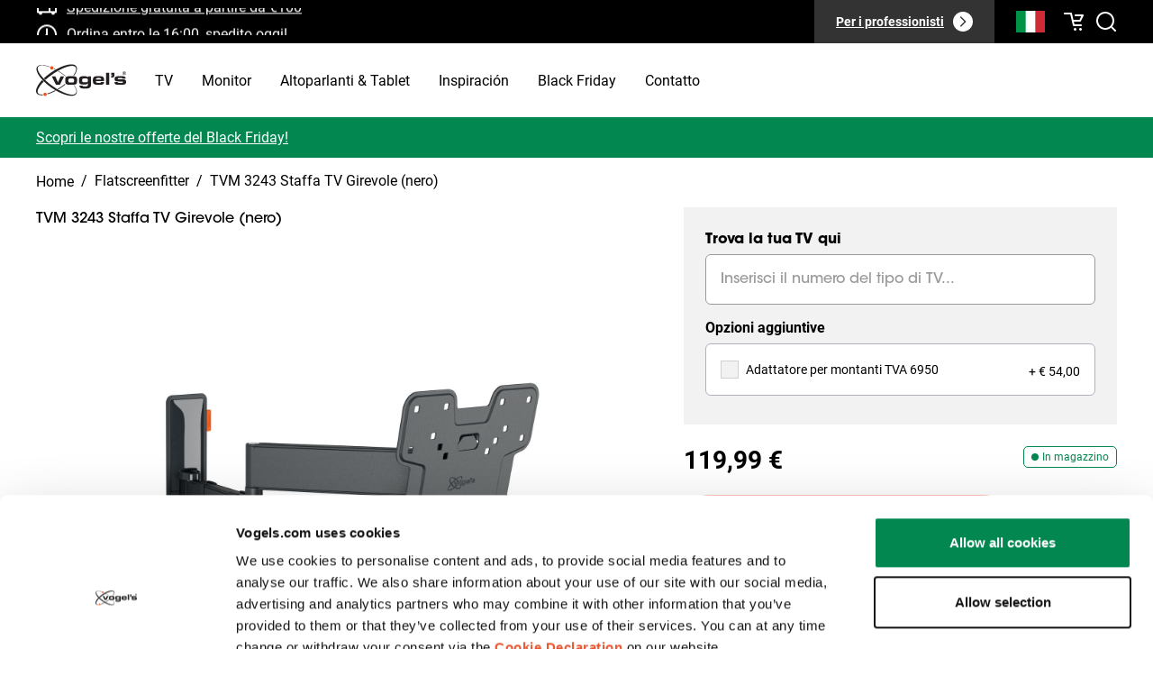

--- FILE ---
content_type: text/html; charset=utf-8
request_url: https://www.vogels.com/it-it/c/tvm-3243-staffa-tv-girevole-nero
body_size: 42710
content:
<!DOCTYPE html><html lang="it-it"><head prefix="og: http://ogp.me/ns# fb: http://ogp.me/ns/fb# product: http://ogp.me/ns/product#"><meta charSet="utf-8"/><meta name="google-site-verification" content="2tpR-EAjIZhBs_K219coviawmeEYIIoGT_RT0VujP2I"/><link rel="preload" href="/fonts/ITCAvantGardeStdBk.otf" as="font" crossorigin="anonymous"/><link rel="preload" href="/fonts/ITCAvantGardeStdMd.otf" as="font" crossorigin="anonymous"/><link rel="preload" href="/fonts/ITCAvantGardeStdDemi.otf" as="font" crossorigin="anonymous"/><link rel="preload" href="/fonts/ITCAvantGardeStdBold.otf" as="font" crossorigin="anonymous"/><link rel="dns-prefetch" href="https://data.vogels.com"/><link rel="dns-prefetch" href="https://consentcdn.cookiebot.com"/><link rel="dns-prefetch" href="https://consent.cookiebot.com"/><link rel="dns-prefetch" href="https://consentcdn.cookiebot.eu"/><link rel="dns-prefetch" href="https://consent.cookiebot.eu"/><link rel="dns-prefetch" href="https://www.googletagmanager.com"/><link rel="dns-prefetch" href="https://region1.analytics.google.com"/><link rel="dns-prefetch" href="https://widgets.trustedshops.com"/><link rel="dns-prefetch" href="https://apps.bazaarvoice.com"/><link rel="dns-prefetch" href="https://js-eu1.hubspot.com"/><link rel="preconnect" href="https://data.vogels.com"/><link rel="preconnect" href="https://consentcdn.cookiebot.com"/><link rel="preconnect" href="https://consent.cookiebot.com"/><link rel="preconnect" href="https://consentcdn.cookiebot.eu"/><link rel="preconnect" href="https://consent.cookiebot.eu"/><link rel="preconnect" href="https://www.googletagmanager.com"/><link rel="preconnect" href="https://region1.analytics.google.com"/><link rel="preconnect" href="https://widgets.trustedshops.com"/><link rel="preconnect" href="https://apps.bazaarvoice.com"/><link rel="preconnect" href="https://js-eu1.hubspot.com"/><link rel="shortcut icon" href="/favicon.ico"/><link rel="icon" sizes="16x16 32x32 64x64" href="/favicon.ico"/><link rel="icon" type="image/png" sizes="196x196" href="/favicon-192.png"/><link rel="icon" type="image/png" sizes="160x160" href="/favicon-160.png"/><link rel="icon" type="image/png" sizes="96x96" href="/favicon-96.png"/><link rel="icon" type="image/png" sizes="64x64" href="/favicon-64.png"/><link rel="icon" type="image/png" sizes="32x32" href="/favicon-32.png"/><link rel="icon" type="image/png" sizes="16x16" href="/favicon-16.png"/><link rel="apple-touch-icon" href="/favicon-57.png"/><link rel="apple-touch-icon" sizes="114x114" href="/favicon-114.png"/><link rel="apple-touch-icon" sizes="72x72" href="/favicon-72.png"/><link rel="apple-touch-icon" sizes="144x144" href="/favicon-144.png"/><link rel="apple-touch-icon" sizes="60x60" href="/favicon-60.png"/><link rel="apple-touch-icon" sizes="120x120" href="/favicon-120.png"/><link rel="apple-touch-icon" sizes="76x76" href="/favicon-76.png"/><link rel="apple-touch-icon" sizes="152x152" href="/favicon-152.png"/><link rel="apple-touch-icon" sizes="180x180" href="/favicon-180.png"/><link rel="manifest" href="/manifest.json"/><meta name="viewport" content="width=device-width, initial-scale=1.0, maximum-scale=1.0, user-scalable=no"/><meta name="format-detection" content="telephone=no"/><meta name="msapplication-TileImage" content="/favicon-144.png"/><meta name="msapplication-tap-highlight" content="no"/><meta name="theme-color" content="#FFFFFF"/><meta name="application-name" content="Vogel&#x27;s"/><meta name="apple-mobile-web-app-status-bar-style" content="default"/><meta name="apple-mobile-web-app-title" content="Vogel&#x27;s"/><meta name="mobile-web-app-capable" content="yes"/><meta name="msapplication-config" content="/browserconfig.xml"/><meta name="msapplication-TileColor" content="#FFFFFF"/><link rel="manifest" href="/manifest.json"/><link rel="shortcut icon" href="/favicon.ico"/><meta name="twitter:card" content="summary_large_image"/><style>
                        @font-face {
                            font-display: swap;
                            font-family: "ITC Avant Garde Gothic Std, AvantGarde";
                            font-style: normal;
                            font-weight: 400;
                            src: url("/fonts/ITCAvantGardeStdBk.otf") format("opentype");
                        }

                        /* font-family to use in BazaarVoice */
                        @font-face {
                            font-display: swap;
                            font-family: "AvantGarde";
                            font-style: normal;
                            font-weight: 400;
                            src: url("/fonts/ITCAvantGardeStdBk.otf") format("opentype");
                        }

                        @font-face {
                            font-display: swap;
                            font-family: "ITC Avant Garde Gothic Std";
                            font-style: normal;
                            font-weight: 500;
                            src: url("/fonts/ITCAvantGardeStdMd.otf") format("opentype");
                        }

                        @font-face {
                            font-display: swap;
                            font-family: "ITC Avant Garde Gothic Std";
                            font-style: normal;
                            font-weight: 600;
                            src: url("/fonts/ITCAvantGardeStdDemi.otf") format("opentype");
                        }

                        @font-face {
                            font-display: swap;
                            font-family: "ITC Avant Garde Gothic Std";
                            font-style: normal;
                            font-weight: 700;
                            src: url("/fonts/ITCAvantGardeStdBold.otf") format("opentype");
                        }

                        @font-face {
                            font-display: swap;
                            font-family: "Roboto";
                            font-style: normal;
                            font-weight: 400;
                            src: url("/fonts/Roboto-Regular.woff2") format("woff2");
                        }

                        @font-face {
                            font-display: swap;
                            font-family: "Roboto";
                            font-style: normal;
                            font-weight: 700;
                            src: url("/fonts/Roboto-Bold.woff2") format("woff2");
                        }

                        /* css function of styled-components returns a FlattenSimpleInterpolation type,
                        which does not completely overlap with the type string expected by dangerouslySetInnerHTML */
                    </style><script type="application/ld+json">{"@context":"https://schema.org","@type":"Organization","logo":"https://www.vogels.com/media/uploads/vogels-logo.jpg","name":"Vogel&apos;s","sameAs":["https://www.facebook.com/VogelsExperience/","https://www.youtube.com/user/VogelsExperience","https://www.instagram.com/vogelsexperience/","https://www.linkedin.com/company/vogels","https://www.pinterest.com/vogelsxperience/"],"url":"https://www.vogels.com/it-it/c"}</script><meta property="og:url" content="https://www.vogels.com/it-it/c/tvm-3243-staffa-tv-girevole-nero"/><meta property="og:type" content="product"/><meta property="og:image" content="https://upgrade.vogels.com/media/catalog/product/cache/fa3b284f534955532d65ce85e89bd9d7/w/e/web_version-tvm3240series_product_image.png"/><meta property="product:price:amount" content="119.99"/><meta property="product:price:currency" content="EUR"/><meta name="robots" content="index,follow"/><meta name="description" content="Vogel&#x27;s TVM 3243 Staffa TV, Girovole, per TV fino a max. 43”/15 kg, 10 anni di garanzia, Nero"/><meta property="og:title" content="TVM 3243 Staffa TV Girevole (nero) | Vogel&#x27;s"/><meta property="og:description" content="Vogel&#x27;s TVM 3243 Staffa TV, Girovole, per TV fino a max. 43”/15 kg, 10 anni di garanzia, Nero"/><link rel="canonical" href="https://www.vogels.com/it-it/c/tvm-3243-staffa-tv-girevole-nero"/><meta name="title" content="TVM 3243 Staffa TV Girevole (nero) | Vogel&#x27;s"/><title>TVM 3243 Staffa TV Girevole (nero) | Vogel&#x27;s</title><script type="application/ld+json">{"@context":"https://schema.org","@type":"Product","@id":"https://www.vogels.com/it-it/c/tvm-3243-staffa-tv-girevole-nero","productGroup":"Flatscreenfitter","description":"Goditi la tua TV da ogni angolo  Con il supporto a parete per TV COMFORT Full-Motion+ puoi goderti la tua TV da ogni angolo. Inserisci il modello della tua TV in questa pagina e il nostro apposito strumento calcolerà l&apos;angolo di rotazione effettivo del tuo televisore! Grazie al One-Finger™ Movement, puoi ruotare lo schermo nella posizione ideale con un solo dito. Gli speciali cuscinetti assicurano che il supporto a parete ruoti in modo estremamente fluido e facile.  Facilità di installazione  Installare il tuo supporto a parete per TV COMFORT Full-Motion+ è facile. Vogel&apos;s ti dà una mano. Sono inclusi nella confezione uno schema di foratura, viti, tasselli Fischer® DuoPower, fascette e livella. Contrassegnare il primo foro a parete è facile con la nostra app gratuita DrillRight e tutte le istruzioni di installazione sono descritte in modo conciso nella Guida rapida all&apos;installazione. Il manuale dettagliato e il video di installazione sono disponibili online.  Sicurezza garantita  I supporti a parete per TV COMFORT Full-Motion+ soddisfano i più alti requisiti di sicurezza. Sono stati testati con successo fino a tre volte la loro capacità di peso massimo e quindi dispongono del certificato TÜV. I supporti a parete per TV COMFORT Full-Motion+ hanno una garanzia di 10 anni.  Realizzato consapevolmenteL&apos;impatto ambientale di questo prodotto è pari a 8,2 kg di CO₂. Per noi di Vogel&apos;s è importante conoscere a fondo il proprio prodotto. Questo ci permette di fare le migliori scelte di design per la prossima generazione di staffe per TV. Vuoi maggiori dettagli sull&apos;impatto di questo prodotto? Consulta l&apos;ecosheet nella sezione Download.","color":"Nero","sku":"3832430","category":"Flatscreenfitter","size":"19 - 43 inch","productId":4913,"model":"TVM 3240 Series","award":"","GTIN13":"8712285349720","image":["https://upgrade.vogels.com/media/catalog/product/cache/fa3b284f534955532d65ce85e89bd9d7/w/e/web_version-tvm3240series_product_image.png","https://upgrade.vogels.com/media/catalog/product/cache/fa3b284f534955532d65ce85e89bd9d7/w/e/web_version-tvm3240series_ambiance_image.png","https://upgrade.vogels.com/media/catalog/product/cache/fa3b284f534955532d65ce85e89bd9d7/w/e/web_version-tvm3240series_dimensions_image.png","https://upgrade.vogels.com/media/catalog/product/cache/fa3b284f534955532d65ce85e89bd9d7/w/e/web_version-comfort_full_motion_usp_image_pp_onefingermovement_en.png","https://upgrade.vogels.com/media/catalog/product/cache/fa3b284f534955532d65ce85e89bd9d7/w/e/web_version-comfort_full_motion_usp_image_pp_turnyourtv_49cm_en.png","https://upgrade.vogels.com/media/catalog/product/cache/fa3b284f534955532d65ce85e89bd9d7/w/e/web_version-comfort_full_motion_usp_image_pp_easy_levelling_black_en.png","https://upgrade.vogels.com/media/catalog/product/cache/fa3b284f534955532d65ce85e89bd9d7/w/e/web_version-comfort_full_motion_usp_image_pp_cableclips_en.png","https://upgrade.vogels.com/media/catalog/product/cache/fa3b284f534955532d65ce85e89bd9d7/w/e/web_version-tvm3240series_packshot3d_image_pp.png","https://upgrade.vogels.com/media/catalog/product/cache/fa3b284f534955532d65ce85e89bd9d7/w/e/web_version-tvm3240series_unboxing_image_pp.png","https://upgrade.vogels.com/media/catalog/product/cache/fa3b284f534955532d65ce85e89bd9d7/w/e/web_version-tvm3240series_whatsinthebox_image.png","https://upgrade.vogels.com/media/catalog/product/cache/fa3b284f534955532d65ce85e89bd9d7/w/e/web_version-ecosheet_usp_image_en.png"],"brand":{"@type":"Brand","name":"Vogel&apos;s"},"offers":{"availability":"https://schema.org/InStock","itemCondition":"https://schema.org/NewCondition","price":119.99,"priceCurrency":"EUR","url":"https://www.vogels.com/it-it/c/tvm-3243-staffa-tv-girevole-nero","@type":"Offer","seller":{"@type":"Organization","name":"Vogel&apos;s"}},"name":"TVM 3243 Staffa TV Girevole (nero)"}</script><meta name="next-head-count" content="73"/><link rel="manifest" href="/manifest.json"/><link rel="apple-touch-icon" href="/icons/icon-192x192.png"/><meta name="theme-color" content="#ea5733"/><link rel="preload" href="/_next/static/css/55278fc833c7a365.css" as="style"/><link rel="stylesheet" href="/_next/static/css/55278fc833c7a365.css" data-n-p=""/><noscript data-n-css=""></noscript><script defer="" nomodule="" src="/_next/static/chunks/polyfills-c67a75d1b6f99dc8.js"></script><script defer="" src="/_next/static/chunks/3965.aac3bea9ce92b16a.js"></script><script src="/_next/static/chunks/webpack-3b60f926b8f58dc3.js" defer=""></script><script src="/_next/static/chunks/framework-a353bc0044635bd7.js" defer=""></script><script src="/_next/static/chunks/main-f8e8e3bdb9c097f3.js" defer=""></script><script src="/_next/static/chunks/pages/_app-754e9e9b26c530ea.js" defer=""></script><script src="/_next/static/chunks/9114-d5db4f1380bfdfcf.js" defer=""></script><script src="/_next/static/chunks/6622-790512439f3baebf.js" defer=""></script><script src="/_next/static/chunks/pages/%5Bbusiness_type%5D/%5B%5B...slug%5D%5D-c4e99051896dcb46.js" defer=""></script><script src="/_next/static/2.5.3/_buildManifest.js" defer=""></script><script src="/_next/static/2.5.3/_ssgManifest.js" defer=""></script><style data-styled="" data-styled-version="5.3.6">.glvneN{overflow:hidden;padding:16px 0;}/*!sc*/
data-styled.g2[id="sc-cc2d167e-0"]{content:"glvneN,"}/*!sc*/
.dDkcIj{display:flex;margin:0 auto;}/*!sc*/
data-styled.g3[id="sc-cc2d167e-1"]{content:"dDkcIj,"}/*!sc*/
.foUhb{align-items:center;display:flex;text-decoration:none;}/*!sc*/
data-styled.g4[id="sc-cc2d167e-2"]{content:"foUhb,"}/*!sc*/
.hagvij{display:flex;}/*!sc*/
data-styled.g5[id="sc-cc2d167e-3"]{content:"hagvij,"}/*!sc*/
.fCacaq{align-items:center;color:var(--color-black);display:flex;font-weight:500;text-decoration:none;}/*!sc*/
.fCacaq:hover{text-decoration:underline;}/*!sc*/
data-styled.g6[id="sc-cc2d167e-4"]{content:"fCacaq,"}/*!sc*/
.kUMaQj{color:var(--color-black);margin:0 8px;text-decoration:none;}/*!sc*/
data-styled.g7[id="sc-cc2d167e-5"]{content:"kUMaQj,"}/*!sc*/
.lcaCEV{color:var(--color-black);font-weight:500;line-height:20px;max-width:128px;overflow:hidden;text-overflow:ellipsis;white-space:nowrap;}/*!sc*/
.lcaCEV::first-letter{text-transform:uppercase;}/*!sc*/
@media (min-width:768px){.lcaCEV{max-width:none;}}/*!sc*/
.iSJiZN{color:var(--color-black);font-weight:500;line-height:20px;max-width:128px;overflow:hidden;text-overflow:ellipsis;white-space:nowrap;font-weight:normal;pointer-events:none;}/*!sc*/
.iSJiZN::first-letter{text-transform:uppercase;}/*!sc*/
@media (min-width:768px){.iSJiZN{max-width:none;}}/*!sc*/
data-styled.g8[id="sc-cc2d167e-6"]{content:"lcaCEV,iSJiZN,"}/*!sc*/
.glQQcd{height:100%;min-width:0;grid-column-end:span 12;grid-row-end:span 1;}/*!sc*/
data-styled.g17[id="Cell__Cell-jmKSli"]{content:"glQQcd,"}/*!sc*/
.jkVmkq{display:grid;height:auto;grid-auto-flow:row;grid-auto-rows:minmax(20px,auto);grid-template-columns:repeat(12,1fr);grid-gap:8px;justify-content:space-around;}/*!sc*/
.aPyYA{display:grid;height:auto;grid-auto-flow:row;grid-auto-rows:minmax(20px,auto);grid-template-columns:repeat(12,1fr);grid-gap:8px;}/*!sc*/
data-styled.g18[id="Grid__Grid-dQIlvq"]{content:"jkVmkq,aPyYA,"}/*!sc*/
.bqsWIo{display:flex;flex-direction:column;transition:background-color 0.2s ease-in-out;width:95%;}/*!sc*/
@media (min-width:992px){.bqsWIo{transition:background-color 0.2s ease-in-out;width:100%;}}/*!sc*/
data-styled.g19[id="sc-a0688645-0"]{content:"bqsWIo,"}/*!sc*/
.hLCTFA{color:var(--color-text);width:100%;font-family:var(--font-primary);}/*!sc*/
data-styled.g21[id="sc-a0688645-2"]{content:"hLCTFA,"}/*!sc*/
.esYpYD{border-bottom:1px solid var(--color-light-grey);padding:16px;transition:background-color 0.2s ease-in-out;padding:26px 24px;}/*!sc*/
@media (min-width:768px){.esYpYD{padding:26px 64px;}}/*!sc*/
@media (min-width:992px){.esYpYD{padding:26px 160px;}}/*!sc*/
data-styled.g24[id="sc-a0688645-5"]{content:"esYpYD,"}/*!sc*/
.btwFOX{max-height:0;overflow:hidden;transition:max-height var(--default-transition-duration) ease-in-out;}/*!sc*/
.btwFOX .reviews-section .bv-cv2-cleanslate div .bv-author,.btwFOX .reviews-section .bv-cv2-cleanslate div .bv-mbox .bv-mbox-close,.btwFOX .reviews-section .bv-cv2-cleanslate div .bv-pseudo-focused{outline:none !important;}/*!sc*/
.btwFOX .reviews-section .bv-cv2-cleanslate .bv-active-filters .bv-active-filter-button-clear{background:#000 !important;}/*!sc*/
.btwFOX .reviews-section .bv-cv2-cleanslate .bv-content-filter.bv-filter-controls-hidden.bv-active-filters-visible .bv-active-filters{background:transparent !important;}/*!sc*/
.btwFOX .reviews-section .bv-histogram-filter-helper,.btwFOX .reviews-section .bv-cv2-cleanslate .bv-control-bar .bv-content-btn,.btwFOX .reviews-section .bv-action-bar h2,.btwFOX .reviews-section .bv-searchbar{display:none !important;}/*!sc*/
.btwFOX .reviews-section .bv-cv2-cleanslate div .bv-control-bar-sort,.btwFOX .reviews-section .bv-cv2-cleanslate div .bv-content-feedback-vote-active .bv-content-report-btn,.btwFOX .reviews-section .bv-cv2-cleanslate div .bv-author-profile .bv-author-userinfo,.btwFOX .reviews-section .bv-cv2-cleanslate div .bv-content-item.bv-content-review .bv-author-profile .bv-inline-profile .bv-author-userstats{display:none !important;}/*!sc*/
.btwFOX .reviews-section .bv-cv2-cleanslate div .bv-section-summary .bv-content-title,.btwFOX .reviews-section .bv-cv2-cleanslate div .bv-control-bar,.btwFOX .reviews-section .bv-cv2-cleanslate div .bv-section-summary,.btwFOX .reviews-section .bv-cv2-cleanslate div .bv-content-search .bv-masthead{background:transparent !important;}/*!sc*/
.btwFOX .reviews-section .bv-cv2-cleanslate div .bv-content-item .bv-content-btn{color:var(--color-black) !important;font-weight:normal !important;line-height:24px !important;padding:8px 12px !important;}/*!sc*/
.btwFOX .reviews-section .bv-cv2-cleanslate div .bv-content-item .bv-content-btn:hover{color:var(--color-white) !important;}/*!sc*/
.btwFOX .reviews-section .bv-cv2-cleanslate div .bv-write-review{background:var(--color-black) !important;font-weight:normal !important;outline:none !important;padding:16px 24px !important;}/*!sc*/
.btwFOX .reviews-section .bv-cv2-cleanslate div .bv-content-secondary-ratings-container{background:var(--color-secondary-medium) !important;}/*!sc*/
.btwFOX .reviews-section .bv-cv2-cleanslate div .bv-content-item .bv-content-rating{margin-bottom:16px !important;}/*!sc*/
@media (min-width:768px){.btwFOX .reviews-section .bv-cv2-cleanslate div .bv-content-item .bv-content-rating{margin-bottom:0 !important;}}/*!sc*/
.btwFOX .reviews-section .bv-cv2-cleanslate div .bv-control-bar-count{font-weight:normal !important;}/*!sc*/
.btwFOX .reviews-section .bv-cv2-cleanslate .bv-secondary-content-clientresponse div .bv-content-title{font-weight:500 !important;margin:16px 0 !important;}/*!sc*/
.btwFOX .reviews-section .bv-cv2-cleanslate div .bv-content-core{padding:24px !important;}/*!sc*/
@media (min-width:768px){.btwFOX .reviews-section .bv-cv2-cleanslate div .bv-content-core{padding:0 24px 0 0 !important;}}/*!sc*/
.btwFOX .reviews-section .bv-cv2-cleanslate .bv-secondary-content-clientresponse div .bv-content-core{margin-top:24px !important;padding:0 24px !important;}/*!sc*/
@media (min-width:768px){.btwFOX .reviews-section .bv-cv2-cleanslate .bv-secondary-content-clientresponse.bv-secondary-content-item{margin-left:0 !important;}}/*!sc*/
@media (min-width:768px){.btwFOX .reviews-section .bv-cv2-cleanslate div .bv-content-details-offset-on{box-sizing:border-box !important;padding-right:32px !important;}}/*!sc*/
.btwFOX .reviews-section .bv-cv2-cleanslate div .bv-content-actions-container{padding:0 24px 24px !important;}/*!sc*/
@media (min-width:768px){.btwFOX .reviews-section .bv-cv2-cleanslate div .bv-content-actions-container{margin-bottom:0 !important;padding:0 !important;}}/*!sc*/
.btwFOX .reviews-section .bv-cv2-cleanslate div .bv-content-item.bv-content-review{margin-bottom:24px !important;}/*!sc*/
@media (min-width:768px){.btwFOX .reviews-section .bv-cv2-cleanslate div .bv-content-item.bv-content-review{margin-bottom:0 !important;}}/*!sc*/
.btwFOX .reviews-section .bv-cv2-cleanslate div .bv-content-details-container .bv-secondary-ratings{margin:0 !important;padding:0 !important;}/*!sc*/
.btwFOX .reviews-section .bv-cv2-cleanslate div .bv-flex-container-column,.btwFOX .reviews-section .bv-cv2-cleanslate div .bv-section-summary-inline .bv-secondary-rating-summary .bv-secondary-rating-summary-list{margin-bottom:0 !important;margin-left:0 !important;}/*!sc*/
.btwFOX .reviews-section .bv-cv2-cleanslate div .bv-content-search .bv-masthead div,.btwFOX .reviews-section .bv-cv2-cleanslate div .bv-content-search{border-bottom:0 !important;}/*!sc*/
.btwFOX .reviews-section .bv-cv2-cleanslate div .bv-content-search .bv-masthead div{padding:0 !important;}/*!sc*/
@media (min-width:768px){.btwFOX .reviews-section .bv-cv2-cleanslate div .bv-content-item.bv-content-review .bv-author-profile{box-sizing:border-box !important;padding:40px !important;}}/*!sc*/
@media (min-width:768px){.btwFOX .reviews-section .bv-cv2-cleanslate div .bv-content-item-author-profile-offset-on{margin:40px 0 !important;}}/*!sc*/
.btwFOX .reviews-section .bv-cv2-cleanslate div .bv-content-pagination{background:none !important;}/*!sc*/
@media (min-width:768px){.btwFOX .reviews-section .bv-cv2-cleanslate div .bv-content-header-meta{display:flex !important;}}/*!sc*/
@media (min-width:768px){.btwFOX .reviews-section .bv-cv2-cleanslate .bv-secondary-content-clientresponse div .bv-content-header-meta{align-items:center !important;display:flex !important;justify-content:space-between !important;}}/*!sc*/
.btwFOX .reviews-section .bv-cv2-cleanslate div .bv-secondary-content-list .bv-content-item .bv-content-core{box-sizing:border-box !important;}/*!sc*/
@media (min-width:768px){.btwFOX .reviews-section .bv-cv2-cleanslate div .bv-secondary-content-list{margin-top:16px !important;}}/*!sc*/
.btwFOX .reviews-section .bv-cv2-cleanslate div .bv-content-pagination .bv-content-pagination-container{align-items:center;display:flex !important;}/*!sc*/
@media (min-width:768px){.btwFOX .reviews-section .bv-cv2-cleanslate div .bv-content-pagination .bv-content-pagination-container{margin-top:16px !important;}}/*!sc*/
.btwFOX .reviews-section .bv-cv2-cleanslate div .bv-content-pagination-buttons .bv-content-pagination-buttons-item .bv-content-btn{align-items:center;background:var(--color-white) !important;border-radius:50% !important;box-sizing:border-box !important;color:var(--color-primary) !important;display:flex !important;height:56px !important;justify-content:center;width:56px !important;}/*!sc*/
.btwFOX .reviews-section .bv-cv2-cleanslate div .bv-content-pagination-buttons .bv-content-pagination-buttons-item .bv-content-btn.bv-content-btn-pages-inactive{color:var(--color-grey) !important;}/*!sc*/
.btwFOX .reviews-section .bv-cv2-cleanslate div .bv-content-search .bv-masthead{border-bottom:1px solid var(--color-light-grey) !important;margin-bottom:-1px !important;}/*!sc*/
.btwFOX .reviews-section .bv-cv2-cleanslate div .bv-flex-container-column .bv-flex-container{margin-top:0 !important;padding-bottom:16px !important;}/*!sc*/
.btwFOX .reviews-section .bv-cv2-cleanslate div .bv-section-summary-inline .bv-secondary-rating-summary .bv-secondary-rating-summary-container .bv-secondary-rating-summary-bars{height:10px !important;}/*!sc*/
.btwFOX .reviews-section .bv-content-item .bv-content-secondary-ratings .bv-popup-histogram-ratings-bar .bv-content-secondary-ratings-value,.btwFOX .reviews-section .bv-content-secondary-ratings-container span{background-image:none !important;}/*!sc*/
.btwFOX .reviews-section .bv-cv2-cleanslate div .bv-content-item .bv-content-secondary-ratings .bv-popup-histogram-ratings-bar .bv-content-secondary-ratings-container,.btwFOX .reviews-section .bv-cv2-cleanslate div .bv-content-item .bv-content-secondary-ratings .bv-popup-histogram-ratings-bar .bv-content-secondary-ratings-value{height:10px !important;}/*!sc*/
@media (min-width:768px){.btwFOX .reviews-section .bv-cv2-cleanslate div .bv-content-search .bv-masthead div .bv-secondary-summary{align-items:center;display:flex !important;gap:32px;justify-content:space-between;margin-bottom:16px !important;width:100% !important;}}/*!sc*/
.btwFOX .reviews-section .bv-cv2-cleanslate div .bv-section-summary-inline .bv-secondary-rating-summary .bv-secondary-rating-summary-value{background-image:none !important;height:10px !important;}/*!sc*/
.btwFOX .reviews-section .bv-cv2-cleanslate div .bv-section-summary-inline .bv-secondary-rating-summary .bv-table .bv-table-row .bv-table-cell{line-height:24px !important;padding-bottom:16px !important;padding-top:0 !important;}/*!sc*/
.btwFOX .reviews-section .bv-cv2-cleanslate div .bv-flex-container-column .bv-flex-container div{padding-bottom:0 !important;}/*!sc*/
.btwFOX .reviews-section .bv-cv2-cleanslate div .bv-write-review-container{float:left !important;margin-left:0 !important;}/*!sc*/
.btwFOX .reviews-section .bv-cv2-cleanslate div .bv-content-search .bv-masthead div .bv-stars-container{border-radius:52px !important;box-sizing:border-box !important;display:inline-block !important;margin-bottom:16px !important;padding:16px 32px !important;width:100% !important;}/*!sc*/
@media (min-width:768px){.btwFOX .reviews-section .bv-cv2-cleanslate div .bv-content-search .bv-masthead div .bv-stars-container{margin-bottom:0 !important;white-space:nowrap !important;width:auto !important;}}/*!sc*/
.btwFOX .bv-cv2-cleanslate div .bv-content-item{margin-bottom:24px !important;}/*!sc*/
.btwFOX p{margin:16px 0;}/*!sc*/
@media (min-width:992px){.btwFOX p{margin:0 0 16px;}}/*!sc*/
data-styled.g25[id="sc-a0688645-6"]{content:"btwFOX,"}/*!sc*/
.bxJmQS{align-items:center;background:none;border:0;color:inherit;cursor:pointer;display:flex;font:inherit;outline:inherit;padding:0;text-align:left;width:100%;}/*!sc*/
data-styled.g26[id="sc-a0688645-7"]{content:"bxJmQS,"}/*!sc*/
.cxixxZ{margin-left:auto;min-height:11px;min-width:8px;transform:rotate(-180deg);transition:transform var(--quick-transition-duration) linear;}/*!sc*/
.cxixxZ svg{min-height:24px;min-width:24px;}/*!sc*/
data-styled.g27[id="sc-a0688645-8"]{content:"cxixxZ,"}/*!sc*/
.hgSLmT{margin:0 auto;max-width:1200px;}/*!sc*/
@media (min-width:768px){.hgSLmT{gap:32px;}}/*!sc*/
data-styled.g28[id="sc-6c19a401-0"]{content:"hgSLmT,"}/*!sc*/
html{--color-primary-dark:#000;--color-primary:#ea5733;--color-primary-variant:#f67127;--color-primary-light:#fff;--color-secondary-darkest:#333;--color-secondary-darker:#6e6e6e;--color-secondary-dark:#999;--color-secondary:#dcdcdc;--color-secondary-medium:#d0d0d0;--color-secondary-light:#f2f2f2;--color-secondary-lighter:#f7f7f7;--color-product-one-series:#f26522;--color-product-three-series:#82b4e1;--color-product-flat:#93457a;--color-product-tilt:#009c8a;--color-product-turn:#0e5696;--color-error:#d92832;--color-success:#038750;--color-logo-dark:#231f20;--color-white:#fff;--color-black:#000;--color-series-comfort:#124c93;--color-red-light:#f5e4e4;--color-green-light:#b2ffc6;--color-grey:#b2b2bf;--color-light-grey:#f2f2f2;--color-darkest-grey:#333;--color-border-grey:#b3b3b3;--main-navigation-height:104px;--breakpoint-small-phone:320px;--breakpoint-regular-phone:375px;--breakpoint-portrait-tablet:768px;--breakpoint-landscape-tablet:1024px;--breakpoint-small-desktop:1296px;--breakpoint-desktop:1440px;--breakpoint-desktop-large:1920px;--color-series-blue:#91bae4;--color-series-black:#36302c;--color-series-brown:#7c6d5a;--footer-max-width:1216px;--type-button-line-height:24px;--type-button-font-size-small:13px;--type-button-font-size-large:15px;--button-primary-box-shadow:0 8px 12px rgba(128,0,255,0.17);--button-secondary-box-shadow:0 8px 12px rgba(44,226,126,0.19);--small-box-shadow:0 2.6px 2.75px rgba(0,0,0,0.02), 0 6.6px 6.95px rgba(0,0,0,0.03), 0 13.47px 14.17px rgba(0,0,0,0.04), 0 27.74px 29.2px rgba(0,0,0,0.05),0 76px 80px rgba(0,0,0,0.07);--medium-box-shadow:0 4.91px 2.92px rgba(0,0,0,0.02), 0 12.42px 7.38px rgba(0,0,0,0.03), 0 25.34px 15.06px rgba(0,0,0,0.03), 0 52.2px 31.02px rgba(0,0,0,0.04),0 143px 85px rgba(0,0,0,0.04);--large-box-shadow:var(--medium-box-shadow);--dropdown-box-shadow:0 76px 80px rgba(34,12,74,0.07), 0 27.7413px 29.2013px rgba(34,12,74,0.05), 0 13.4679px 14.1767px rgba(34,12,74,0.04), 0 6.6022px 6.94968px rgba(34,12,74,0.03), 0 2.61052px 2.74791px rgba(34,12,74,0.02);--pill-box-shadow:0 2px 31px rgba(34,12,74,0.07), 0 10.5083px 15.6991px rgba(34,12,74,0.06151,) 0 5.2525px 7.58201px rgba(34,12,74,0.0528532), 0 2.47219px 3.48928px rgba(34,12,74,0.0430861), 0 0.886661px 1.24172px rgba(34,12,74,0.0298631);--type-anchor-font-size-small:13px;--type-anchor-line-height-small:24px;--type-anchor-font-size-large:15px;--type-anchor-line-height-large:32px;--button-color-disabled:#b2b2bf;--color-menu-item-hover:rgba(128,0,255,0.05);--color-milestone-dot:rgba(44,226,126,0.1);--quick-transition-duration:150ms;--default-transition-duration:250ms;--animation-small-duration:100ms;--animation-medium-duration:200ms;--animation-medium-entry-duration:250ms;--animation-medium-exit-duration:200ms;--animation-large-entry-duration:300ms;--animation-large-exit-duration:250ms;--animation-long-duration:1.5s;--animation-extra-long-duration:3s;--animation-standard-easing:cubic-bezier(0.4,0,0.2,1);--animation-decelerated-easing:cubic-bezier(0,0,0.2,1);--animation-accelerated-easing:cubic-bezier(0.4,0,1,1);--font-primary:"ITC Avant Garde Gothic Std";--font-secondary:"Roboto";--type-label-font-size:14px;--type-label-line-height:24px;--type-sub-text-font-size-sub-text:12px;--type-sub-text-line-height:24px;--range-input-label-font:ClanPro-Wide,serif;--range-input-value-counter-font:Alterra Display,serif;--whitepaper-image-drop-shadow:drop-shadow(0 22px 55px rgba(0,0,0,0.27)) drop-shadow(0 6.63236px 16.5809px rgba(0,0,0,0.175929)) drop-shadow(0 2.75474px 6.88685px rgba(0,0,0,0.135)) drop-shadow(0 0.996336px 2.49084px rgba(0,0,0,0.094071));--whitepaper-download-block-box-shadow:0 76px 80px rgba(34,12,74,0.07),0 27.7413px 29.2013px rgba(34,12,74,0.05),0 13.4679px 14.1767px rgba(34,12,74,0.04),0 6.6022px 6.94968px rgba(34,12,74,0.03),0 2.61052px 2.74791px rgba(34,12,74,0.02);--overlay-color:#b2b2bf;scroll-behavior:smooth;zoom:1;}/*!sc*/
html input,html textarea,html button,html select,html a{-webkit-tap-highlight-color:rgba(0,0,0,0);}/*!sc*/
*{box-sizing:border-box;}/*!sc*/
html,body,h1,h2,h3,h4,h5,h6,p,ul{margin:0;padding:0;}/*!sc*/
h1{font-family:var(--font-primary);font-size:30px;line-height:32px;margin-bottom:32px;font-weight:700;}/*!sc*/
@media screen and (min-width:768px){h1{font-size:36px;line-height:40px;margin-bottom:40px;font-weight:700;}}/*!sc*/
@media screen and (min-width:1024px){h1{font-size:40px;font-weight:600;line-height:48px;margin-bottom:48px;}}/*!sc*/
h2{font-family:var(--font-primary);font-size:28px;font-weight:700;line-height:32px;margin-bottom:32px;}/*!sc*/
@media screen and (min-width:768px){h2{font-size:28px;line-height:32px;margin-bottom:32px;}}/*!sc*/
@media screen and (min-width:1024px){h2{font-size:32px;line-height:40px;}}/*!sc*/
h3{font-family:var(--font-primary);font-size:24px;font-weight:600;line-height:32px;margin-bottom:24px;}/*!sc*/
@media screen and (min-width:768px){h3{font-size:24px;line-height:32px;}}/*!sc*/
@media screen and (min-width:1024px){h3{font-size:28px;line-height:32px;}}/*!sc*/
h4{font-family:var(--font-primary);font-size:20px;font-weight:600;line-height:24px;margin-bottom:16px;}/*!sc*/
h5{font-family:var(--font-primary);font-size:16px;font-weight:600;line-height:24px;margin-bottom:8px;}/*!sc*/
@media screen and (min-width:1024px){h5{margin-bottom:16px;}}/*!sc*/
p{font-family:var(--font-secondary);font-size:16px;font-weight:400;line-height:24px;}/*!sc*/
a{color:var(--color-violet-50);font-size:var(--type-anchor-font-size);line-height:var(--type-anchor-line-height);cursor:pointer;}/*!sc*/
button{font-size:var(--type-button-font-size-small);line-height:var(--type-button-line-height);}/*!sc*/
label{font-size:var(--type-label-font-size);line-height:var(--type-label-line-height);}/*!sc*/
html,body,button,input,select,textarea{font-family:var(--font-secondary),sans-serif;}/*!sc*/
input,textarea{font-size:var(--font-size---type-paragraph-font-size);}/*!sc*/
ol{padding-left:25px;}/*!sc*/
#__next{overflow-x:hidden;}/*!sc*/
.react-modal{background:transparent;border-radius:4px;box-shadow:var(--dropdown-box-shadow);left:50%;max-height:100%;max-width:470px;opacity:0;outline:none;overflow:auto;position:absolute;top:50%;transform:translate(-50%,-50%);transition:0.4s opacity ease-in-out;width:90%;z-index:14;}/*!sc*/
.react-modal-overlay{background:rgba(0,0,0,0.2);bottom:0;left:0;position:fixed;right:0;top:0;z-index:100;}/*!sc*/
.nested-items{font-size:16px;}/*!sc*/
.react-modal-blur-background{backdrop-filter:blur(5px);}/*!sc*/
.ReactModal__Body--open{overflow:hidden !important;}/*!sc*/
.ReactModal__Overlay--after-open .react-modal{opacity:1;}/*!sc*/
.ReactModal__Overlay--before-close .react-modal{opacity:0;}/*!sc*/
@keyframes progressTimer{0%{width:100%;}100%{width:0;}}/*!sc*/
@keyframes loadingAnimation{from{background-position:-100vw 0;}to{background-position:100vw 0;}}/*!sc*/
[data-bv-show="rating_summary"] .bv_main_container{pointer-events:none;}/*!sc*/
[data-bv-show="rating_summary"] .bv_main_container .bv_button_buttonMinimalist{display:none !important;}/*!sc*/
[data-bv-show="rating_summary"] .bv_main_container .bv_main_container_row_flex .bv_ratings_summary{display:none !important;}/*!sc*/
[data-bv-show="rating_summary"] .bv_main_container .bv_stars_component_container svg{height:18px !important;}/*!sc*/
[data-bv-show="rating_summary"] .bv_main_container .bv_stars_component_container svg path{fill:var(--color-primary) !important;}/*!sc*/
.noUi-target,.noUi-target *{cursor:pointer;outline:0;}/*!sc*/
.noUi-horizontal{height:6px;}/*!sc*/
.slider-slide{outline:none;}/*!sc*/
.noUi-handle{background:var(--color-primary);border:0;border-radius:3px;box-shadow:none;cursor:pointer;}/*!sc*/
.noUi-horizontal .noUi-handle{border-radius:50%;height:30px;right:-14px;top:-12px;width:30px;}/*!sc*/
.noUi-target{background:var(--color-secondary-medium);border:0;border-radius:5px;box-shadow:unset;}/*!sc*/
.noUi-connect{background:var(--color-primary);transition:background-color 250ms ease-in-out;}/*!sc*/
.noUi-target:hover .noUi-connect{background:var(--color-primary);}/*!sc*/
.noUi-handle::before,.noUi-handle::after{background:var(--color-white);content:"";display:block;height:8px;left:9px;position:absolute;top:50%;transform:translateY(-50%);width:2px;}/*!sc*/
.noUi-handle::after{background:transparent;border:2px solid var(--color-white);border-bottom:0;border-top:0;left:14px;width:3px;}/*!sc*/
data-styled.g29[id="sc-global-dxHtJp1"]{content:"sc-global-dxHtJp1,"}/*!sc*/
.bwHPLF{display:inline-block;fill:currentColor;}/*!sc*/
.ddqgwc{display:inline-block;fill:var(--color-secondary-darkest);}/*!sc*/
.jYTYLk{display:inline-block;fill:var(--color-primary-dark);}/*!sc*/
.fEwajy{display:inline-block;fill:var(--color-primary-light);}/*!sc*/
data-styled.g31[id="sc-1180af59-0"]{content:"bwHPLF,ddqgwc,jYTYLk,fEwajy,"}/*!sc*/
.llZYyZ{height:100%;}/*!sc*/
data-styled.g32[id="sc-89bd8dd3-0"]{content:"llZYyZ,"}/*!sc*/
.kMweer{align-items:center;border:0;border-radius:90px;cursor:pointer;display:inline-flex;font-family:var(--font-primary),sans-serif;font-size:16px;font-weight:500;justify-content:center;line-height:24px;outline:none;overflow:hidden;position:relative;text-decoration:none;transition:background-color var(--quick-transition-duration) ease-in-out;white-space:normal;width:fit-content;z-index:1;font-size:20px;height:56px;line-height:24px;padding:0;width:56px;background-color:var(--color-primary);color:var(--color-white);flex-direction:row-reverse;}/*!sc*/
.kMweer::before{background-color:var(--color-primary-variant);bottom:0;content:"";left:-10%;opacity:0;position:absolute;top:0;transition-duration:var(--default-transition-duration);transition-property:width,opacity;transition-timing-function:ease-in-out;width:0;z-index:1;}/*!sc*/
.kMweer:hover::before{opacity:1;transform:skew(-30deg);width:118%;}/*!sc*/
@media (hover:none) and (pointer:coarse){.kMweer:hover::before{background:transparent;}}/*!sc*/
.kMweer span{display:flex;z-index:1;}/*!sc*/
.kMweer::after{clip-path:polygon(0 0,100% 0,90% 100%,0 100%);content:"";height:100%;left:0;position:absolute;top:0;transition:width var(--animation-large-entry-duration);width:110%;}/*!sc*/
.kMweer .sc-89bd8dd3-0{transition-duration:var(--default-transition-duration);transition-property:margin,fill;transition-timing-function:ease-in-out;}/*!sc*/
@media (pointer:fine){.kMweer:hover .sc-89bd8dd3-0{margin-left:16px;margin-right:-16px;}}/*!sc*/
.kMweer .sc-89bd8dd3-3{margin:0;}/*!sc*/
.kMweer:hover .sc-89bd8dd3-0{margin:0;}/*!sc*/
.kMweer:active,.kMweer:focus,.kMweer:hover{background-color:var(--color-primary);}/*!sc*/
.kMweer:active::after,.kMweer:focus::after,.kMweer:hover::after{border-color:var(--color-primary);}/*!sc*/
.hQTFxs{align-items:center;border:0;border-radius:90px;cursor:pointer;display:inline-flex;font-family:var(--font-primary),sans-serif;font-size:16px;font-weight:500;justify-content:center;line-height:24px;outline:none;overflow:hidden;position:relative;text-decoration:none;transition:background-color var(--quick-transition-duration) ease-in-out;white-space:normal;width:fit-content;z-index:1;font-size:16px;line-height:24px;min-height:45px;padding:16px 32px;background-color:var(--color-primary);color:var(--color-white);flex-direction:row-reverse;}/*!sc*/
.hQTFxs::before{background-color:var(--color-primary-variant);bottom:0;content:"";left:-10%;opacity:0;position:absolute;top:0;transition-duration:var(--default-transition-duration);transition-property:width,opacity;transition-timing-function:ease-in-out;width:0;z-index:1;}/*!sc*/
.hQTFxs:hover::before{opacity:1;transform:skew(-30deg);width:118%;}/*!sc*/
@media (hover:none) and (pointer:coarse){.hQTFxs:hover::before{background:transparent;}}/*!sc*/
.hQTFxs span{display:flex;z-index:1;}/*!sc*/
.hQTFxs::after{clip-path:polygon(0 0,100% 0,90% 100%,0 100%);content:"";height:100%;left:0;position:absolute;top:0;transition:width var(--animation-large-entry-duration);width:110%;}/*!sc*/
.hQTFxs .sc-89bd8dd3-0{transition-duration:var(--default-transition-duration);transition-property:margin,fill;transition-timing-function:ease-in-out;}/*!sc*/
@media (pointer:fine){.hQTFxs:hover .sc-89bd8dd3-0{margin-left:16px;margin-right:-16px;}}/*!sc*/
.hQTFxs:active,.hQTFxs:focus,.hQTFxs:hover{background-color:var(--color-primary);}/*!sc*/
.hQTFxs:active::after,.hQTFxs:focus::after,.hQTFxs:hover::after{border-color:var(--color-primary);}/*!sc*/
.dbEyQc{align-items:center;border:0;border-radius:90px;cursor:pointer;display:inline-flex;font-family:var(--font-primary),sans-serif;font-size:16px;font-weight:500;justify-content:center;line-height:24px;outline:none;overflow:hidden;position:relative;text-decoration:none;transition:background-color var(--quick-transition-duration) ease-in-out;white-space:normal;width:fit-content;z-index:1;font-size:20px;height:56px;line-height:24px;padding:0;width:56px;background-color:transparent;color:var(--color-primary-dark);opacity:0.25;pointer-events:none;}/*!sc*/
.dbEyQc::before{background-color:var(--color-primary-variant);bottom:0;content:"";left:-10%;opacity:0;position:absolute;top:0;transition-duration:var(--default-transition-duration);transition-property:width,opacity;transition-timing-function:ease-in-out;width:0;z-index:1;}/*!sc*/
.dbEyQc:hover::before{opacity:1;transform:skew(-30deg);width:118%;}/*!sc*/
@media (hover:none) and (pointer:coarse){.dbEyQc:hover::before{background:transparent;}}/*!sc*/
.dbEyQc span{display:flex;z-index:1;}/*!sc*/
.dbEyQc::after{clip-path:polygon(0 0,100% 0,90% 100%,0 100%);content:"";height:100%;left:0;position:absolute;top:0;transition:width var(--animation-large-entry-duration);width:110%;}/*!sc*/
.dbEyQc .sc-89bd8dd3-0{transition-duration:var(--default-transition-duration);transition-property:margin,fill;transition-timing-function:ease-in-out;}/*!sc*/
@media (pointer:fine){.dbEyQc:hover .sc-89bd8dd3-0{margin-left:16px;margin-right:-16px;}}/*!sc*/
.dbEyQc .sc-89bd8dd3-3{margin:0;}/*!sc*/
.dbEyQc:hover .sc-89bd8dd3-0{margin:0;}/*!sc*/
.dbEyQc::before{background-color:var(--color-secondary-light);}/*!sc*/
.dbEyQc.dbEyQc.dbEyQc:active,.dbEyQc.dbEyQc.dbEyQc:focus,.dbEyQc.dbEyQc.dbEyQc:hover{background-color:var(--color-secondary-light);}/*!sc*/
.kyHZIb{align-items:center;border:0;border-radius:90px;cursor:pointer;display:inline-flex;font-family:var(--font-primary),sans-serif;font-size:16px;font-weight:500;justify-content:center;line-height:24px;outline:none;overflow:hidden;position:relative;text-decoration:none;transition:background-color var(--quick-transition-duration) ease-in-out;white-space:normal;width:fit-content;z-index:1;font-size:20px;height:56px;line-height:24px;padding:0;width:56px;background-color:transparent;color:var(--color-primary-dark);}/*!sc*/
.kyHZIb::before{background-color:var(--color-primary-variant);bottom:0;content:"";left:-10%;opacity:0;position:absolute;top:0;transition-duration:var(--default-transition-duration);transition-property:width,opacity;transition-timing-function:ease-in-out;width:0;z-index:1;}/*!sc*/
.kyHZIb:hover::before{opacity:1;transform:skew(-30deg);width:118%;}/*!sc*/
@media (hover:none) and (pointer:coarse){.kyHZIb:hover::before{background:transparent;}}/*!sc*/
.kyHZIb span{display:flex;z-index:1;}/*!sc*/
.kyHZIb::after{clip-path:polygon(0 0,100% 0,90% 100%,0 100%);content:"";height:100%;left:0;position:absolute;top:0;transition:width var(--animation-large-entry-duration);width:110%;}/*!sc*/
.kyHZIb .sc-89bd8dd3-0{transition-duration:var(--default-transition-duration);transition-property:margin,fill;transition-timing-function:ease-in-out;}/*!sc*/
@media (pointer:fine){.kyHZIb:hover .sc-89bd8dd3-0{margin-left:16px;margin-right:-16px;}}/*!sc*/
.kyHZIb .sc-89bd8dd3-3{margin:0;}/*!sc*/
.kyHZIb:hover .sc-89bd8dd3-0{margin:0;}/*!sc*/
.kyHZIb::before{background-color:var(--color-secondary-light);}/*!sc*/
.kyHZIb.kyHZIb.kyHZIb:active,.kyHZIb.kyHZIb.kyHZIb:focus,.kyHZIb.kyHZIb.kyHZIb:hover{background-color:var(--color-secondary-light);}/*!sc*/
.kyHZIb:active,.kyHZIb:focus,.kyHZIb:hover{background-color:var(--color-primary);}/*!sc*/
.kyHZIb:active::after,.kyHZIb:focus::after,.kyHZIb:hover::after{border-color:var(--color-primary);}/*!sc*/
.fbrtFp{align-items:center;border:0;border-radius:90px;cursor:pointer;display:inline-flex;font-family:var(--font-primary),sans-serif;font-size:16px;font-weight:500;justify-content:center;line-height:24px;outline:none;overflow:hidden;position:relative;text-decoration:none;transition:background-color var(--quick-transition-duration) ease-in-out;white-space:normal;width:fit-content;z-index:1;padding:16px 32px;width:100%;background-color:var(--color-primary);color:var(--color-white);flex-direction:row-reverse;}/*!sc*/
.fbrtFp::before{background-color:var(--color-primary-variant);bottom:0;content:"";left:-10%;opacity:0;position:absolute;top:0;transition-duration:var(--default-transition-duration);transition-property:width,opacity;transition-timing-function:ease-in-out;width:0;z-index:1;}/*!sc*/
.fbrtFp:hover::before{opacity:1;transform:skew(-30deg);width:118%;}/*!sc*/
@media (hover:none) and (pointer:coarse){.fbrtFp:hover::before{background:transparent;}}/*!sc*/
.fbrtFp span{display:flex;z-index:1;}/*!sc*/
.fbrtFp::after{clip-path:polygon(0 0,100% 0,90% 100%,0 100%);content:"";height:100%;left:0;position:absolute;top:0;transition:width var(--animation-large-entry-duration);width:110%;}/*!sc*/
.fbrtFp .sc-89bd8dd3-0{transition-duration:var(--default-transition-duration);transition-property:margin,fill;transition-timing-function:ease-in-out;}/*!sc*/
@media (pointer:fine){.fbrtFp:hover .sc-89bd8dd3-0{margin-left:16px;margin-right:-16px;}}/*!sc*/
.fbrtFp:active,.fbrtFp:focus,.fbrtFp:hover{background-color:var(--color-primary);}/*!sc*/
.fbrtFp:active::after,.fbrtFp:focus::after,.fbrtFp:hover::after{border-color:var(--color-primary);}/*!sc*/
.eoSPjN{align-items:center;border:0;border-radius:90px;cursor:pointer;display:inline-flex;font-family:var(--font-primary),sans-serif;font-size:16px;font-weight:500;justify-content:center;line-height:24px;outline:none;overflow:hidden;position:relative;text-decoration:none;transition:background-color var(--quick-transition-duration) ease-in-out;white-space:normal;width:fit-content;z-index:1;font-size:20px;height:56px;line-height:24px;padding:0;width:56px;background-color:var(--color-primary);color:var(--color-white);opacity:0.25;pointer-events:none;}/*!sc*/
.eoSPjN::before{background-color:var(--color-primary-variant);bottom:0;content:"";left:-10%;opacity:0;position:absolute;top:0;transition-duration:var(--default-transition-duration);transition-property:width,opacity;transition-timing-function:ease-in-out;width:0;z-index:1;}/*!sc*/
.eoSPjN:hover::before{opacity:1;transform:skew(-30deg);width:118%;}/*!sc*/
@media (hover:none) and (pointer:coarse){.eoSPjN:hover::before{background:transparent;}}/*!sc*/
.eoSPjN span{display:flex;z-index:1;}/*!sc*/
.eoSPjN::after{clip-path:polygon(0 0,100% 0,90% 100%,0 100%);content:"";height:100%;left:0;position:absolute;top:0;transition:width var(--animation-large-entry-duration);width:110%;}/*!sc*/
.eoSPjN .sc-89bd8dd3-0{transition-duration:var(--default-transition-duration);transition-property:margin,fill;transition-timing-function:ease-in-out;}/*!sc*/
@media (pointer:fine){.eoSPjN:hover .sc-89bd8dd3-0{margin-left:16px;margin-right:-16px;}}/*!sc*/
.eoSPjN .sc-89bd8dd3-3{margin:0;}/*!sc*/
.eoSPjN:hover .sc-89bd8dd3-0{margin:0;}/*!sc*/
data-styled.g34[id="sc-89bd8dd3-2"]{content:"kMweer,hQTFxs,dbEyQc,kyHZIb,fbrtFp,eoSPjN,"}/*!sc*/
.gvJzCT{align-items:center;display:flex;height:100%;margin-left:16px;}/*!sc*/
.dOuxJF{align-items:center;display:flex;height:100%;}/*!sc*/
data-styled.g35[id="sc-89bd8dd3-3"]{content:"gvJzCT,dOuxJF,"}/*!sc*/
.gJPheq{transform:rotate(90deg);}/*!sc*/
data-styled.g36[id="sc-1d92a540-0"]{content:"gJPheq,"}/*!sc*/
.eBhdzw{-webkit-tap-highlight-color:transparent;align-items:center;color:inherit;display:flex;height:20px;margin:8px 0;transition:all var(--default-transition-duration) ease;background-color:var(--color-white);border:1px solid var(--color-grey);border-radius:6px;cursor:pointer;height:fit-content;margin:8px 0;min-height:56px;padding:16px;}/*!sc*/
.eBhdzw .sc-41760fff-2{margin-top:0;}/*!sc*/
data-styled.g37[id="sc-41760fff-0"]{content:"eBhdzw,"}/*!sc*/
.ebuwvO{align-items:center;color:inherit;cursor:pointer;display:grid;grid-auto-flow:column;grid-gap:8px;outline:none;}/*!sc*/
data-styled.g38[id="sc-41760fff-1"]{content:"ebuwvO,"}/*!sc*/
.jNHPoP{align-items:center;color:inherit;display:flex;flex-wrap:wrap;font-size:var(--type-label-font-size);height:fit-content;line-height:14px;margin-top:4px;}/*!sc*/
@media (min-width:768px){.jNHPoP{line-height:var(--type-label-line-height);}}/*!sc*/
data-styled.g39[id="sc-41760fff-2"]{content:"jNHPoP,"}/*!sc*/
.kTDgQO{align-items:center;color:inherit;display:flex;font-size:var(--type-label-font-size);height:20px;line-height:var(--type-label-line-height);margin:4px 0 0 auto;width:fit-content;}/*!sc*/
data-styled.g40[id="sc-41760fff-3"]{content:"kTDgQO,"}/*!sc*/
.iStNC{align-items:center;color:var(--color-white);display:flex;height:20px;justify-content:center;left:-1px;opacity:0;position:absolute;top:-1px;transform:scale(0);transition:opacity var(--default-transition-duration) ease, background-color var(--default-transition-duration) ease, transform var(--default-transition-duration) ease;width:20px;}/*!sc*/
.iStNC svg{align-items:center;display:flex;justify-content:center;}/*!sc*/
data-styled.g41[id="sc-41760fff-4"]{content:"iStNC,"}/*!sc*/
.iCVxbh{background-color:var(--color-primary);}/*!sc*/
data-styled.g42[id="sc-41760fff-5"]{content:"iCVxbh,"}/*!sc*/
.bHtOEu{background-color:var(--color-light-grey);border:1px solid var(--color-secondary-medium);height:20px;position:relative;transition:border var(--default-transition-duration) ease;width:20px;}/*!sc*/
.bHtOEu:hover{border:1px solid var(--color-primary-dark);}/*!sc*/
data-styled.g43[id="sc-41760fff-6"]{content:"bHtOEu,"}/*!sc*/
.ccBpbV{height:0;margin:0;opacity:0;visibility:hidden;width:0;}/*!sc*/
data-styled.g44[id="sc-41760fff-7"]{content:"ccBpbV,"}/*!sc*/
.cePXBq{display:inline-block;margin:16px 0;padding-right:8px;position:relative;vertical-align:top;width:100%;}/*!sc*/
data-styled.g47[id="sc-a3c56d18-0"]{content:"cePXBq,"}/*!sc*/
.jywehB{position:relative;}/*!sc*/
data-styled.g48[id="sc-a3c56d18-1"]{content:"jywehB,"}/*!sc*/
.ioVAcA{background-color:var(--color-primary-light);border-color:var(--color-secondary-dark);border-radius:6px;border-style:solid;border-width:1px;box-sizing:border-box;color:var(--color-primary-dark);display:block;font-family:var(--font-primary);font-size:16px;font-weight:400;height:56px;line-height:16px;outline:none;padding:0 32px 0 16px;transition:border-color var(--medium-entry-duration);transition-duration:var(--default-transition-duration);transition-property:color,background-color;transition-timing-function:ease;width:100%;}/*!sc*/
.ioVAcA::placeholder{color:var(--color-secondary-dark);font-size:16px;height:18px;line-height:16px;}/*!sc*/
.ioVAcA:focus{border-color:var(--color-primary);}/*!sc*/
.ioVAcA:hover:not(:focus){border-color:var(--color-primary-dark);}/*!sc*/
data-styled.g50[id="sc-a3c56d18-3"]{content:"ioVAcA,"}/*!sc*/
.kzUhsu{align-items:center;display:flex;flex-direction:row;gap:24px;height:56px;justify-content:space-between;margin-right:24px;}/*!sc*/
@media (min-width:768px){.kzUhsu{gap:56px;margin-right:0;}}/*!sc*/
data-styled.g73[id="sc-702f78c7-0"]{content:"kzUhsu,"}/*!sc*/
.clbuQm{background-color:var(--color-secondary-medium);border-radius:15px;height:4px;position:relative;width:100%;}/*!sc*/
data-styled.g74[id="sc-702f78c7-1"]{content:"clbuQm,"}/*!sc*/
.ddEvig{background-color:var(--color-primary-dark);border-radius:15px;height:4px;left:0;position:absolute;top:0;transition:width var(--default-transition-duration) ease-in-out;width:8.333333333333334%;}/*!sc*/
data-styled.g75[id="sc-702f78c7-2"]{content:"ddEvig,"}/*!sc*/
.iywsoS{display:grid;grid-auto-flow:column;grid-gap:10px;}/*!sc*/
data-styled.g76[id="sc-702f78c7-3"]{content:"iywsoS,"}/*!sc*/
.iMTocR{transform:rotate(180deg);}/*!sc*/
data-styled.g77[id="sc-702f78c7-4"]{content:"iMTocR,"}/*!sc*/
.exDpnh{margin-bottom:16px;}/*!sc*/
@media (min-width:768px){.exDpnh{margin-bottom:24px;}}/*!sc*/
.exDpnh a{transition:color 250ms ease-in-out;}/*!sc*/
data-styled.g91[id="sc-d973335e-1"]{content:"exDpnh,"}/*!sc*/
.fcjTlU{color:var(--color-white);font-family:var(--font-secondary);font-size:16px;left:50%;pointer-events:all;position:absolute;text-align:center;top:50%;transform:translate(-50%,-50%);z-index:1;}/*!sc*/
@media (min-width:768px){.fcjTlU{font-size:24px;white-space:break-spaces;}}/*!sc*/
data-styled.g127[id="sc-b792c8d4-0"]{content:"fcjTlU,"}/*!sc*/
.fJVWtl{height:100%;left:0;position:absolute;top:0;width:100%;}/*!sc*/
data-styled.g128[id="sc-b792c8d4-1"]{content:"fJVWtl,"}/*!sc*/
.hTlJKK{margin-top:12px;}/*!sc*/
.hTlJKK.hTlJKK.hTlJKK > button{background-color:var(--color-success);white-space:pre;}/*!sc*/
.hTlJKK.hTlJKK.hTlJKK > button:hover,.hTlJKK.hTlJKK.hTlJKK > button:focus,.hTlJKK.hTlJKK.hTlJKK > button.active{background-color:var(--color-success);}/*!sc*/
.hTlJKK.hTlJKK.hTlJKK > button:hover::before,.hTlJKK.hTlJKK.hTlJKK > button:focus::before,.hTlJKK.hTlJKK.hTlJKK > button.active::before{content:none;}/*!sc*/
@media (min-width:768px){.hTlJKK{margin-top:24px;}}/*!sc*/
data-styled.g129[id="sc-b792c8d4-2"]{content:"hTlJKK,"}/*!sc*/
.bUxmAZ{height:234px;margin:0 auto;max-width:1200px;padding:0;width:100%;}/*!sc*/
@media (min-width:768px){.bUxmAZ{height:444px;padding:0;}}/*!sc*/
data-styled.g133[id="sc-5ff42997-1"]{content:"bUxmAZ,"}/*!sc*/
.eKRmfc{height:100%;position:relative;width:100%;}/*!sc*/
data-styled.g134[id="sc-5ff42997-2"]{content:"eKRmfc,"}/*!sc*/
.fuWCzP{height:36px;width:100px;}/*!sc*/
.fuWCzP svg{height:100%;width:100%;}/*!sc*/
data-styled.g236[id="sc-9a4eb498-0"]{content:"fuWCzP,"}/*!sc*/
.ifEOSM{position:relative;}/*!sc*/
data-styled.g244[id="sc-e783673d-0"]{content:"ifEOSM,"}/*!sc*/
.hDZLzt{position:relative;}/*!sc*/
data-styled.g245[id="sc-e783673d-1"]{content:"hDZLzt,"}/*!sc*/
.cmDqwG{margin:0;padding:0;}/*!sc*/
data-styled.g251[id="sc-e783673d-7"]{content:"cmDqwG,"}/*!sc*/
.hPSZnI{display:flex;height:48px;width:48px;}/*!sc*/
@media (min-width:768px){.hPSZnI{position:relative;}}/*!sc*/
@media (min-width:992px){.hPSZnI{margin-left:16px;position:relative;}}/*!sc*/
data-styled.g252[id="sc-81554b86-0"]{content:"hPSZnI,"}/*!sc*/
.cYHNEp{all:unset;cursor:pointer;display:flex;height:100%;justify-content:center;padding-top:8px;width:100%;}/*!sc*/
data-styled.g254[id="sc-81554b86-2"]{content:"cYHNEp,"}/*!sc*/
.cHqKZs{background:var(--color-white);width:100%;}/*!sc*/
@media (min-width:992px){.cHqKZs{height:120px;margin-bottom:10px;}.cHqKZs.has-widget{height:165px;}}/*!sc*/
data-styled.g259[id="sc-fd19329d-0"]{content:"cHqKZs,"}/*!sc*/
.gaknRR{align-items:center;background:var(--color-black);display:flex;height:48px;width:100%;}/*!sc*/
data-styled.g260[id="sc-fd19329d-1"]{content:"gaknRR,"}/*!sc*/
.jtFXUO{align-items:center;color:var(--color-white);display:flex;justify-content:space-between;margin:0 20px 0 0;max-width:1200px;position:relative;width:100%;}/*!sc*/
@media (min-width:1200px){.jtFXUO{margin:0 auto;}}/*!sc*/
data-styled.g261[id="sc-fd19329d-2"]{content:"jtFXUO,"}/*!sc*/
.gGfTfe{align-items:center;display:flex;gap:16px;}/*!sc*/
data-styled.g262[id="sc-fd19329d-3"]{content:"gGfTfe,"}/*!sc*/
.iEJqoZ{align-items:center;display:flex;justify-content:flex-end;width:100%;}/*!sc*/
.iEJqoZ a{display:flex;}/*!sc*/
data-styled.g263[id="sc-fd19329d-4"]{content:"iEJqoZ,"}/*!sc*/
.elhKjY{align-items:center;display:flex;min-height:36px;width:100%;}/*!sc*/
@media (min-width:992px){.elhKjY{margin:0;}}/*!sc*/
data-styled.g264[id="sc-fd19329d-5"]{content:"elhKjY,"}/*!sc*/
.dvcvsT{align-items:center;display:flex;height:100%;justify-content:space-between;margin:0 auto;padding-left:24px;width:1200px;}/*!sc*/
@media (min-width:992px){.dvcvsT{display:flex;height:82px;justify-content:flex-start;}}/*!sc*/
@media (min-width:1200px){.dvcvsT{padding-left:0;}}/*!sc*/
data-styled.g265[id="sc-fd19329d-6"]{content:"dvcvsT,"}/*!sc*/
.gafuid{font-weight:500;}/*!sc*/
.gafuid a{text-decoration:none;}/*!sc*/
@media (min-width:992px){.gafuid{display:flex;}.gafuid div{align-items:center;display:flex;height:82px;margin-left:32px;}.gafuid div:first-child{margin:0 16px;}.gafuid div:not(first-child){margin:0 16px;}}/*!sc*/
data-styled.g266[id="sc-fd19329d-7"]{content:"gafuid,"}/*!sc*/
.fvcCzS{padding:8px 20px;width:100%;background:var(--color-success);}/*!sc*/
@media (min-width:768px){.fvcCzS{padding:0 20px;}}/*!sc*/
data-styled.g267[id="sc-fd19329d-8"]{content:"fvcCzS,"}/*!sc*/
.QDIEw{align-items:center;display:flex;justify-content:space-between;margin:0 auto;color:var(--color-primary-light);}/*!sc*/
.QDIEw p{margin-bottom:0;}/*!sc*/
@media (min-width:768px){.QDIEw{height:45px;width:1200px;}}/*!sc*/
data-styled.g268[id="sc-fd19329d-9"]{content:"QDIEw,"}/*!sc*/
.cevpbF{display:none;}/*!sc*/
@media (min-width:992px){.cevpbF{display:block;position:relative;transition:all 1s linear;cursor:default;}.cevpbF::after{background:var(--color-primary);bottom:-8px;content:"";display:block;height:16px;left:calc(50% - 8px);opacity:0;pointer-events:none;position:absolute;transform:rotate(45deg);width:16px;z-index:10;}}/*!sc*/
.dlYTSJ{display:none;}/*!sc*/
@media (min-width:992px){.dlYTSJ{display:block;position:relative;transition:all 1s linear;}.dlYTSJ::after{background:var(--color-primary);bottom:-8px;content:"";display:block;height:16px;left:calc(50% - 8px);opacity:0;pointer-events:none;position:absolute;transform:rotate(45deg);width:16px;z-index:10;}}/*!sc*/
data-styled.g269[id="sc-fd19329d-10"]{content:"cevpbF,dlYTSJ,"}/*!sc*/
.eYgnFV{align-items:center;aspect-ratio:1 / 1;background:var(--color-primary);color:var(--color-white);display:flex;flex-direction:column;font-size:14px;height:64px;justify-content:center;padding:14px;}/*!sc*/
data-styled.g277[id="sc-fd19329d-18"]{content:"eYgnFV,"}/*!sc*/
.ckgHQa{align-items:center;background:var(--color-secondary-darkest);display:flex;font-size:14px;font-weight:700;line-height:48px;padding:0 24px;white-space:nowrap;}/*!sc*/
.ckgHQa:hover{opacity:0.8;}/*!sc*/
data-styled.g289[id="sc-fd19329d-30"]{content:"ckgHQa,"}/*!sc*/
.cSxQGG{align-items:center;background:var(--color-white);border-radius:50%;display:flex;height:22px;justify-content:center;margin-left:10px;width:22px;}/*!sc*/
.cSxQGG svg{margin-right:0;}/*!sc*/
data-styled.g290[id="sc-fd19329d-31"]{content:"cSxQGG,"}/*!sc*/
.gNAQfB{align-items:center;display:flex;justify-content:flex-end;}/*!sc*/
@media (min-width:992px){.gNAQfB{display:none;}}/*!sc*/
data-styled.g291[id="sc-fd19329d-32"]{content:"gNAQfB,"}/*!sc*/
.bFSVeJ{margin-right:auto;}/*!sc*/
@media (min-width:992px){.bFSVeJ{margin:0;}}/*!sc*/
data-styled.g292[id="sc-fd19329d-33"]{content:"bFSVeJ,"}/*!sc*/
.gSWCKg{align-items:center;color:var(--color-white);display:flex;height:64px;justify-content:center;padding:14px;}/*!sc*/
data-styled.g293[id="sc-fd19329d-34"]{content:"gSWCKg,"}/*!sc*/
.gMHPOf{position:relative;}/*!sc*/
data-styled.g298[id="sc-fd19329d-39"]{content:"gMHPOf,"}/*!sc*/
.kjeTcP{display:none;height:30px;overflow:hidden;}/*!sc*/
@media (min-width:992px){.kjeTcP{display:flex;}}/*!sc*/
data-styled.g353[id="sc-b5c689e-0"]{content:"kjeTcP,"}/*!sc*/
.fzptSp{animation:eGvXqn 20s cubic-bezier(1,0,0.5,0) infinite;display:flex;flex-wrap:wrap;margin:0;padding:0;z-index:20;}/*!sc*/
.fzptSp:hover{animation-play-state:paused;}/*!sc*/
.fzptSp li{align-items:center;display:flex;line-height:30px;white-space:nowrap;width:100%;}/*!sc*/
.fzptSp li svg{margin-right:10px;}/*!sc*/
data-styled.g354[id="sc-b5c689e-1"]{content:"fzptSp,"}/*!sc*/
.cWrxXg{align-items:center;display:flex;filter:brightness(0) invert(1);}/*!sc*/
data-styled.g355[id="sc-b5c689e-2"]{content:"cWrxXg,"}/*!sc*/
.glWJUv{background:var(--color-light-grey);color:var(--color-secondary-darkest);padding-top:20px;}/*!sc*/
data-styled.g356[id="sc-3a8f537d-0"]{content:"glWJUv,"}/*!sc*/
.bdlBJH{width:100%;z-index:1;}/*!sc*/
data-styled.g357[id="sc-3a8f537d-1"]{content:"bdlBJH,"}/*!sc*/
.cZVSjB{justify-content:center;}/*!sc*/
@media (min-width:768px){.cZVSjB{display:flex;padding:0 24px;}}/*!sc*/
data-styled.g358[id="sc-3a8f537d-2"]{content:"cZVSjB,"}/*!sc*/
.kLRFeM{max-width:1200px;width:100%;}/*!sc*/
@media (min-width:768px){.kLRFeM{display:flex;}}/*!sc*/
data-styled.g359[id="sc-3a8f537d-3"]{content:"kLRFeM,"}/*!sc*/
.leDuIG{padding:24px;width:100%;}/*!sc*/
@media (min-width:768px){.leDuIG{padding:48px 0;width:66%;width:100%;}}/*!sc*/
data-styled.g360[id="sc-3a8f537d-4"]{content:"leDuIG,"}/*!sc*/
.ddaYlL{border-top:1px solid var(--color-secondary-medium);display:flex;flex-direction:column;justify-content:center;padding:24px;}/*!sc*/
data-styled.g362[id="sc-3a8f537d-6"]{content:"ddaYlL,"}/*!sc*/
.cAMEGT{margin:0 auto;max-width:1200px;width:100%;}/*!sc*/
data-styled.g363[id="sc-3a8f537d-7"]{content:"cAMEGT,"}/*!sc*/
.fPTSYV{margin-bottom:24px;}/*!sc*/
data-styled.g364[id="sc-3a8f537d-8"]{content:"fPTSYV,"}/*!sc*/
.ajYOv{color:var(--color-secondary-dark);list-style:none;}/*!sc*/
.ajYOv a{text-decoration:none;}/*!sc*/
@media (min-width:768px){.ajYOv{display:flex;flex-wrap:wrap;}}/*!sc*/
data-styled.g365[id="sc-3a8f537d-9"]{content:"ajYOv,"}/*!sc*/
.uWLCU{font-size:14px;font-weight:500;line-height:20px;margin-bottom:12px;white-space:nowrap;}/*!sc*/
@media (min-width:768px){.uWLCU{margin-right:24px;}}/*!sc*/
.bNkrPe{font-size:14px;font-weight:500;line-height:20px;margin-bottom:12px;white-space:nowrap;}/*!sc*/
@media (min-width:768px){.bNkrPe{margin-right:24px;margin-left:auto;}}/*!sc*/
data-styled.g366[id="sc-3a8f537d-10"]{content:"uWLCU,bNkrPe,"}/*!sc*/
.YgVft{align-items:center;display:flex;flex-wrap:wrap;}/*!sc*/
data-styled.g367[id="sc-3a8f537d-11"]{content:"YgVft,"}/*!sc*/
.bXOAyj h4{font-weight:bold;margin-bottom:12px;}/*!sc*/
@media (min-width:768px){.bXOAyj h4{margin-bottom:16px;font-size:18px;}}/*!sc*/
data-styled.g368[id="sc-3a8f537d-12"]{content:"bXOAyj,"}/*!sc*/
.fUdUFS{display:flex;justify-content:center;}/*!sc*/
@media (min-width:768px){.fUdUFS{justify-content:flex-end;}}/*!sc*/
data-styled.g369[id="sc-3a8f537d-13"]{content:"fUdUFS,"}/*!sc*/
.imAFNR{width:50%;width:100%;display:flex;gap:96px;}/*!sc*/
data-styled.g370[id="sc-3a8f537d-14"]{content:"imAFNR,"}/*!sc*/
.tkwTG{width:100%;}/*!sc*/
@media (min-width:992px){.tkwTG{display:flex;justify-content:space-between;}}/*!sc*/
data-styled.g372[id="sc-3a8f537d-16"]{content:"tkwTG,"}/*!sc*/
.bNoZvq{font-size:14px;margin:0 auto;max-width:var(--footer-max-width);text-align:center;width:100%;}/*!sc*/
data-styled.g373[id="sc-3a8f537d-17"]{content:"bNoZvq,"}/*!sc*/
@media (min-width:768px){.sXQBA{display:flex;flex-direction:column;gap:16px;max-width:25%;}}/*!sc*/
data-styled.g374[id="sc-3a8f537d-18"]{content:"sXQBA,"}/*!sc*/
.gcYXmf{display:flex;gap:8px;justify-content:center;padding:32px 24px 48px;}/*!sc*/
@media (min-width:768px){.gcYXmf{justify-content:flex-end;padding:0 0 60px;}}/*!sc*/
data-styled.g375[id="sc-3a8f537d-19"]{content:"gcYXmf,"}/*!sc*/
@media (min-width:768px){.kAWaFW{display:flex;flex-direction:row;gap:8px;justify-content:flex-end;}}/*!sc*/
data-styled.g376[id="sc-3a8f537d-20"]{content:"kAWaFW,"}/*!sc*/
@media (min-width:768px){.hwvYEW{display:flex;flex-direction:row;gap:32px;width:100%;}}/*!sc*/
.hwvYEW p{color:var(--color-secondary-darker);}/*!sc*/
.hwvYEW h4{font-size:18px;font-weight:700;}/*!sc*/
data-styled.g377[id="sc-3a8f537d-21"]{content:"hwvYEW,"}/*!sc*/
@media (min-width:768px){.ekdDMk{width:50%;}}/*!sc*/
data-styled.g378[id="sc-3a8f537d-22"]{content:"ekdDMk,"}/*!sc*/
.gWeOGF{display:flex;flex-direction:row;gap:8px;align-items:center;}/*!sc*/
.gWeOGF button{min-width:56px;}/*!sc*/
data-styled.g379[id="sc-3a8f537d-23"]{content:"gWeOGF,"}/*!sc*/
.hcngmE{padding-top:24px;max-width:352px;}/*!sc*/
@media (min-width:992px){.hcngmE{padding-top:0;}}/*!sc*/
data-styled.g380[id="sc-3a8f537d-24"]{content:"hcngmE,"}/*!sc*/
.bjzisx{background:var(--color-primary-light);border-bottom:1px solid var(--color-secondary-medium);display:flex;justify-content:space-between;margin:0 -24px;padding:32px 24px;}/*!sc*/
@media (min-width:768px){}/*!sc*/
@media (min-width:992px){.bjzisx{background:transparent;border-bottom:0;padding:16px 24px;}}/*!sc*/
.bjzisx h4{font-weight:bold;font-size:18px;font-family:var(--font-primary);margin:0;}/*!sc*/
.bjzisx a{text-decoration:none;}/*!sc*/
.bjzisx a:hover{text-decoration:underline;}/*!sc*/
.bjzisx ul{margin:0;max-height:0;opacity:0;transition:all var(--animation-medium-entry-duration);}/*!sc*/
@media (min-width:992px){.bjzisx ul{height:100%;max-height:100%;opacity:1;}}/*!sc*/
@media screen and (min-width:$portrait-tablet){.bjzisx{background:var(--color-secondary-light);border-bottom:0;border-right:1px solid var(--color-secondary-medium);margin:0;padding:0;width:calc(60% - 1px);}}/*!sc*/
data-styled.g382[id="sc-4cc20539-0"]{content:"bjzisx,"}/*!sc*/
.jmZSbL{display:block;height:22px;transition:transform var(--animation-medium-entry-duration);width:22px;}/*!sc*/
@media (min-width:768px){}/*!sc*/
@media (min-width:992px){.jmZSbL{display:none;pointer-events:none;}}/*!sc*/
data-styled.g383[id="sc-4cc20539-1"]{content:"jmZSbL,"}/*!sc*/
.kEwinV{background:transparent;border-radius:5px;flex-shrink:0;height:32px;margin-bottom:16px;margin-right:8px;opacity:0.8;transform:scale(1);transition:transform 0.1s ease-in-out;width:32px;}/*!sc*/
.kEwinV:hover{opacity:1;transform:scale(1.1);}/*!sc*/
data-styled.g385[id="sc-5b7469af-0"]{content:"kEwinV,"}/*!sc*/
.kPcYUX{align-items:center;background-color:var(--color-secondary-darkest);color:var(--color-white);display:flex;flex-direction:column;padding:64px 24px;}/*!sc*/
@media (min-width:768px){.kPcYUX{padding:112px 24px;}}/*!sc*/
@media (min-width:1200px){.kPcYUX{padding:112px 0;}}/*!sc*/
data-styled.g572[id="sc-c8dea383-0"]{content:"kPcYUX,"}/*!sc*/
.bzaZFz{max-height:520px;overflow:hidden;position:relative;transition-duration:var(--default-transition-duration);transition-property:max-height;transition-timing-function:ease;}/*!sc*/
@media (min-width:768px){.bzaZFz{max-height:320px;width:736px;}}/*!sc*/
.bzaZFz > h1,.bzaZFz h2,.bzaZFz h3,.bzaZFz h4,.bzaZFz h5,.bzaZFz h6{color:var(--color-white);}/*!sc*/
data-styled.g573[id="sc-c8dea383-1"]{content:"bzaZFz,"}/*!sc*/
.lnbnVy{background:linear-gradient( rgba(51,51,51,0), var(--color-secondary-darkest) );bottom:0;height:50px;left:0;opacity:100;position:absolute;width:100%;}/*!sc*/
data-styled.g574[id="sc-c8dea383-2"]{content:"lnbnVy,"}/*!sc*/
.kDZKed{background-color:var(--color-white);border-radius:30px;color:var(--color-secondary-darkest);padding:3px;transform:rotate(90deg);transition-duration:var(--default-transition-duration);transition-property:transform,background-color;transition-timing-function:ease;}/*!sc*/
data-styled.g575[id="sc-c8dea383-3"]{content:"kDZKed,"}/*!sc*/
.iyQdOz{align-items:center;background:transparent;border:hidden;color:var(--color-white);cursor:pointer;display:flex;font:inherit;justify-content:center;margin-top:32px;outline:inherit;padding:0;transition-duration:var(--default-transition-duration);transition-property:color;transition-timing-function:ease;}/*!sc*/
.iyQdOz:hover{color:var(--color-primary);}/*!sc*/
.iyQdOz:hover .sc-c8dea383-3{background-color:var(--color-primary);}/*!sc*/
data-styled.g576[id="sc-c8dea383-4"]{content:"iyQdOz,"}/*!sc*/
.hlFNWE{margin-right:16px;}/*!sc*/
data-styled.g577[id="sc-c8dea383-5"]{content:"hlFNWE,"}/*!sc*/
.gXryCF{margin:8px 0;}/*!sc*/
data-styled.g578[id="sc-c8dea383-6"]{content:"gXryCF,"}/*!sc*/
.dfipld{margin-bottom:32px;}/*!sc*/
@media (min-width:768px){.dfipld{margin-bottom:64px;}}/*!sc*/
data-styled.g584[id="sc-c8dea383-12"]{content:"dfipld,"}/*!sc*/
.gNktFk{list-style:none;margin:24px 0 32px;}/*!sc*/
.gNktFk li{align-items:center;display:flex;margin-bottom:16px;}/*!sc*/
.gNktFk li p{margin-bottom:0;}/*!sc*/
.gNktFk li::before{background:var(--color-primary);border-radius:50%;content:url("/images/Checklist.svg");height:24px;margin-right:8px;width:24px;}/*!sc*/
data-styled.g585[id="sc-c8dea383-13"]{content:"gNktFk,"}/*!sc*/
.pHzpw{background:var(--color-white);margin:0 auto;}/*!sc*/
data-styled.g865[id="sc-f7a3f455-0"]{content:"pHzpw,"}/*!sc*/
.gshGjq{align-items:center;border:1px solid var(--color-success);border-radius:5px;color:var(--color-success);display:flex;flex-direction:row;font-size:12px;height:24px;line-height:16px;padding:4px 8px;width:fit-content;border:1px solid var(--color-success);color:var(--color-success);}/*!sc*/
@media (min-width:768px){.gshGjq{align-self:right;}}/*!sc*/
.gshGjq div{background-color:var(--color-success);}/*!sc*/
data-styled.g866[id="sc-ecf47a82-0"]{content:"gshGjq,"}/*!sc*/
.jQlRUp{border-radius:10px;height:8px;margin-right:4px;min-width:8px;}/*!sc*/
data-styled.g867[id="sc-ecf47a82-1"]{content:"jQlRUp,"}/*!sc*/
.geMCQy{margin:0 auto;max-width:1200px;padding:0 24px;width:100%;}/*!sc*/
@media (min-width:1200px){.geMCQy{padding:0;}}/*!sc*/
data-styled.g868[id="sc-47f2bd5-0"]{content:"geMCQy,"}/*!sc*/
.bmBuIe{background:var(--color-white);}/*!sc*/
data-styled.g869[id="sc-47f2bd5-1"]{content:"bmBuIe,"}/*!sc*/
.gILGXC{padding:0 24px;}/*!sc*/
@media (min-width:768px){.gILGXC{margin-left:24px;padding:0;}}/*!sc*/
@media (min-width:992px){.gILGXC{align-items:flex-end;display:flex;gap:16px;margin-bottom:12px;align-items:center;justify-content:space-between;max-width:686px;width:55vw;}}/*!sc*/
@media (min-width:1200px){.gILGXC{margin-left:0;}}/*!sc*/
data-styled.g870[id="sc-47f2bd5-2"]{content:"gILGXC,"}/*!sc*/
.klocEg{margin-bottom:4px;padding:0 24px;font-size:16px;font-style:normal;font-weight:400;line-height:32px;margin-top:-6px;height:16px;padding:0;}/*!sc*/
@media (min-width:992px){.klocEg{margin-bottom:0;margin-bottom:-11px;padding:0;}}/*!sc*/
@media (min-width:992px){.klocEg{margin:0 0 11px;}}/*!sc*/
data-styled.g871[id="sc-47f2bd5-3"]{content:"klocEg,"}/*!sc*/
.kkAZEh{padding:0 24px;padding:24px 0;}/*!sc*/
@media (min-width:992px){.kkAZEh{padding:112px 0 88px;}}/*!sc*/
@media (min-width:992px){.kkAZEh{padding:48px 0;}}/*!sc*/
data-styled.g873[id="sc-47f2bd5-5"]{content:"kkAZEh,"}/*!sc*/
.MbvKP{display:flex;flex-direction:column;gap:8px;width:100%;padding:0 24px;}/*!sc*/
.MbvKP a,.MbvKP a > button{width:100%;}/*!sc*/
@media (min-width:768px){.MbvKP{align-items:center;display:flex;flex-direction:row-reverse;grid-column:3 / 4;grid-row:1 / 1;gap:8px;}}/*!sc*/
@media (min-width:992px){.MbvKP{padding:0;}}/*!sc*/
data-styled.g875[id="sc-47f2bd5-7"]{content:"MbvKP,"}/*!sc*/
.cZVcpm{max-width:135px;align-items:center;color:#00000050;cursor:pointer;display:flex;gap:8px;justify-content:center;margin:24px 0;max-width:100%;text-decoration:underline;}/*!sc*/
@media (min-width:992px){.cZVcpm{justify-content:flex-start;min-width:120px;}}/*!sc*/
data-styled.g877[id="sc-47f2bd5-9"]{content:"cZVcpm,"}/*!sc*/
.bcoqgK{background:var(--color-white);bottom:0;box-shadow:0 -4px 16px rgba(0,0,0,0.08);height:fit-content;padding:8px 24px;position:fixed;transition:bottom 500ms ease;width:100%;z-index:100;bottom:0;}/*!sc*/
@media (min-width:768px){.bcoqgK{box-shadow:0 4px 16px rgba(0,0,0,0.08);padding:16px 24px;}}/*!sc*/
@media (min-width:1200px){.bcoqgK{padding:16px 0;top:48px;}}/*!sc*/
@media (min-width:768px){.bcoqgK{bottom:0;}}/*!sc*/
@media (min-width:768px){.bcoqgK{top:unset;}}/*!sc*/
data-styled.g882[id="sc-47f2bd5-14"]{content:"bcoqgK,"}/*!sc*/
.iXYHmk{align-items:center;margin:0 auto;max-width:1200px;padding:4px 0;}/*!sc*/
data-styled.g883[id="sc-47f2bd5-15"]{content:"iXYHmk,"}/*!sc*/
.jOksgm{font-size:14px;line-height:24px;max-width:160px;overflow:hidden;text-overflow:ellipsis;white-space:nowrap;}/*!sc*/
@media (min-width:992px){.jOksgm{font-size:20px;max-width:600px;}}/*!sc*/
data-styled.g884[id="sc-47f2bd5-16"]{content:"jOksgm,"}/*!sc*/
.iJQnjA{align-items:center;display:flex;justify-content:space-between;gap:8px;}/*!sc*/
@media (min-width:992px){.iJQnjA{justify-content:flex-end;}}/*!sc*/
data-styled.g885[id="sc-47f2bd5-17"]{content:"iJQnjA,"}/*!sc*/
@media (min-width:992px){.glALAs{margin:0 auto 0 8px;}}/*!sc*/
data-styled.g886[id="sc-47f2bd5-18"]{content:"glALAs,"}/*!sc*/
.gaTrWq{background-color:var(--color-light-grey);height:100% !important;left:0 !important;overflow:visible !important;top:0 !important;transform:unset !important;width:100% !important;}/*!sc*/
.gaTrWq .sc-4c9b1c64-0{height:100%;padding:0;}/*!sc*/
@media (min-width:768px){.gaTrWq{left:unset !important;max-width:1048px !important;right:0 !important;width:80% !important;}}/*!sc*/
data-styled.g896[id="sc-47f2bd5-28"]{content:"gaTrWq,"}/*!sc*/
.CvLxP{background:var(--color-secondary-light);padding:16px;margin:0 0 24px;width:100%;}/*!sc*/
@media (min-width:992px){.CvLxP{margin-top:-88px;padding:24px;}}/*!sc*/
data-styled.g906[id="sc-47f2bd5-38"]{content:"CvLxP,"}/*!sc*/
@media (min-width:992px){.gluQXC{display:flex;flex-direction:row;gap:16px;width:100%;}}/*!sc*/
data-styled.g907[id="sc-47f2bd5-39"]{content:"gluQXC,"}/*!sc*/
.bViEVS{font-size:24px;font-weight:700;line-height:32px;align-items:center;display:flex;flex-direction:row;font-size:28px;font-style:normal;font-weight:600;gap:8px;line-height:32px;margin:0 0 4px;padding:0;}/*!sc*/
@media (min-width:768px){.bViEVS{font-size:28px;}}/*!sc*/
data-styled.g913[id="sc-1d4b830a-3"]{content:"bViEVS,"}/*!sc*/
.gwSZYq{align-items:center;border-top:1px solid var(--color-grey-light);display:flex;flex-direction:row-reverse;gap:16px;justify-content:flex-end;margin-top:16px;padding-top:16px;align-items:center;gap:8px;margin:16px 0;padding:0 24px;}/*!sc*/
@media (min-width:992px){.gwSZYq{align-items:flex-end;border-top:0;flex-direction:column;margin-top:0;padding-top:0;text-align:right;}}/*!sc*/
@media (min-width:992px){.gwSZYq{flex-direction:row-reverse;justify-content:space-between;margin:16px 0;padding:0 0 8px;}}/*!sc*/
data-styled.g920[id="sc-1d4b830a-10"]{content:"gwSZYq,"}/*!sc*/
.gKvrJM{font-size:28px;font-weight:700;line-height:32px;margin-bottom:-8px;}/*!sc*/
data-styled.g921[id="sc-1d4b830a-11"]{content:"gKvrJM,"}/*!sc*/
.bOEjzy{display:flex;flex-direction:column-reverse;gap:16px;flex-direction:row;}/*!sc*/
data-styled.g924[id="sc-1d4b830a-14"]{content:"bOEjzy,"}/*!sc*/
.jVMMfk{background:var(--color-light-grey);display:flex;flex-direction:column;gap:4px;padding:24px;align-items:flex-start;background:transparent;flex-direction:column;gap:8px;margin-top:8px;padding:0 24px;}/*!sc*/
@media (min-width:768px){.jVMMfk{flex-direction:row;justify-content:space-around;}.jVMMfk li{display:flex;align-items:center;flex-direction:column;}}/*!sc*/
@media (min-width:992px){.jVMMfk{align-items:center;gap:80px;justify-content:center;padding:24px 0;}.jVMMfk li{flex-direction:row;}}/*!sc*/
.jVMMfk a{text-decoration:none;}/*!sc*/
@media (min-width:768px){.jVMMfk{align-items:flex-start;background:transparent;flex-direction:column;gap:8px;margin-top:16px;padding:0;}}/*!sc*/
@media (min-width:992px){.jVMMfk{align-items:flex-start;background:transparent;flex-direction:column;gap:8px;}}/*!sc*/
data-styled.g927[id="sc-b2611e8a-1"]{content:"jVMMfk,"}/*!sc*/
.DwjWN{height:300px;position:relative;width:100%;}/*!sc*/
@media (min-width:768px){.DwjWN{height:576px;}}/*!sc*/
data-styled.g929[id="sc-d2d3f206-0"]{content:"DwjWN,"}/*!sc*/
.hVjqwL{display:flex;flex-direction:column;padding-bottom:16px;width:100%;}/*!sc*/
data-styled.g945[id="sc-39e5505b-0"]{content:"hVjqwL,"}/*!sc*/
.kWaKXh{color:var(--color-black);font-family:var(--font-primary);font-size:16px;font-weight:700;line-height:24px;margin-bottom:4px;}/*!sc*/
data-styled.g946[id="sc-39e5505b-1"]{content:"kWaKXh,"}/*!sc*/
.fxDdMl{position:relative;}/*!sc*/
data-styled.g947[id="sc-39e5505b-2"]{content:"fxDdMl,"}/*!sc*/
.kNomAW{max-width:640px;}/*!sc*/
@media (min-width:768px){.kNomAW{max-width:100%;}}/*!sc*/
data-styled.g948[id="sc-c7e920ee-0"]{content:"kNomAW,"}/*!sc*/
.jFHBnF{height:262px;margin:0 auto;position:relative;width:328px;}/*!sc*/
@media (min-width:768px){.jFHBnF{height:470px;width:576px;}}/*!sc*/
data-styled.g949[id="sc-c7e920ee-1"]{content:"jFHBnF,"}/*!sc*/
.inhlCL{background-repeat:no-repeat;height:262px;margin:0;width:328px;}/*!sc*/
@media (min-width:768px){.inhlCL{height:470px;width:576px;}.inhlCL:hover{background-image:url(https://upgrade.vogels.com/media/catalog/product/cache/fa3b284f534955532d65ce85e89bd9d7/w/e/web_version-tvm3240series_product_image.png);opacity:1;}.inhlCL:hover img{opacity:0;}}/*!sc*/
data-styled.g950[id="sc-c7e920ee-2"]{content:"inhlCL,"}/*!sc*/
.iSvwQw{margin:24px 0 12px;}/*!sc*/
@media (min-width:768px){.iSvwQw{margin:24px 0;}}/*!sc*/
data-styled.g951[id="sc-c7e920ee-3"]{content:"iSvwQw,"}/*!sc*/
.iPA-dWG{align-items:center;align-items:center;display:flex;flex-direction:row;}/*!sc*/
data-styled.g954[id="sc-cbb45587-0"]{content:"iPA-dWG,"}/*!sc*/
.gQmTcS{display:flex;flex-direction:column;margin-right:24px;}/*!sc*/
@media (min-width:768px){.gQmTcS{flex-direction:row-reverse;}}/*!sc*/
data-styled.g955[id="sc-cbb45587-1"]{content:"gQmTcS,"}/*!sc*/
.ccAUiu{font-size:20px;font-weight:600;}/*!sc*/
@media (min-width:992px){.ccAUiu{font-size:28px;}}/*!sc*/
data-styled.g956[id="sc-cbb45587-2"]{content:"ccAUiu,"}/*!sc*/
@media (min-width:768px){.burRrF{max-width:928px !important;}}/*!sc*/
data-styled.g990[id="sc-ad64ffb8-0"]{content:"burRrF,"}/*!sc*/
@keyframes eGvXqn{0%{transform:translateY(0);}25%{transform:translateY(-30px);}50%{transform:translateY(-60px);}75%{transform:translateY(-90px);}100%{transform:translateY(0);}}/*!sc*/
data-styled.g1003[id="sc-keyframes-eGvXqn"]{content:"eGvXqn,"}/*!sc*/
</style></head><body><div id="__next"><style>
      /* Source: https://unpkg.com/nprogress@0.2.0/nprogress.css + styled-components implementation */
      /* Make clicks pass-through */
      #nprogress {
        pointer-events: none;
      }
      #nprogress .bar {
        background: #29D;
        position: fixed;
        z-index: 99999;
        top: 0;
        left: 0;
        width: 100%;
        height: 2px;
      }
      /* Fancy blur effect */
      #nprogress .peg {
        display: block;
        position: absolute;
        right: 0px;
        width: 100px;
        height: 100%;
        box-shadow: 0 0 10px #29D, 0 0 5px #29D;
        opacity: 1.0;
        -webkit-transform: rotate(3deg) translate(0px, -4px);
            -ms-transform: rotate(3deg) translate(0px, -4px);
                transform: rotate(3deg) translate(0px, -4px);
      }
      /* Remove these to get rid of the spinner */
      #nprogress .spinner {
        display: block;
        position: fixed;
        z-index: 99999;
        top: 15px;
        right: 15px;
      }
      #nprogress .spinner-icon {
        width: 18px;
        height: 18px;
        box-sizing: border-box;
        border: solid 2px transparent;
        border-top-color: #29D;
        border-left-color: #29D;
        border-radius: 50%;
        -webkit-animation: nprogress-spinner 400ms linear infinite;
                animation: nprogress-spinner 400ms linear infinite;
      }
      .nprogress-custom-parent {
        overflow: hidden;
        position: relative;
      }
      .nprogress-custom-parent #nprogress .spinner,
      .nprogress-custom-parent #nprogress .bar {
        position: absolute;
      }
      @-webkit-keyframes nprogress-spinner {
        0%   { -webkit-transform: rotate(0deg); }
        100% { -webkit-transform: rotate(360deg); }
      }
      @keyframes nprogress-spinner {
        0%   { transform: rotate(0deg); }
        100% { transform: rotate(360deg); }
      }
  </style><header data-id="HeaderBase" class="sc-fd19329d-0 cHqKZs has-widget"><div data-id="Preheader" class="sc-fd19329d-1 gaknRR"><div class="sc-fd19329d-2 jtFXUO"><div class="sc-b5c689e-0 kjeTcP"><ul class="sc-b5c689e-1 fzptSp"><li><div class="sc-b5c689e-2 cWrxXg"><svg viewBox="0 0 24 24" width="24" height="24" data-testid="Delivery"><g><path clip-rule="evenodd" d="m2 4h13c.5523 0 1 .44772 1 1v2h3c.2761 0 .5262.11192.7071.29289l3 3.00001c.181.181.2929.431.2929.7071v6c0 .5523-.4477 1-1 1h-1c0 1.1046-.8954 2-2 2s-2-.8954-2-2h-10c0 1.1046-.89543 2-2 2s-2-.8954-2-2h-1c-.55228 0-1-.4477-1-1v-12c0-.55228.44772-1 1-1zm19 7.4142-2.4142-2.4142h-2.5858v7h3 2zm-7-5.4142h-11v10h2 9z" fill-rule="evenodd"></path></g></svg></div><a rel="" href="/it-it/c/informazioni-sulla-spedizione-del-webshop-di-vogels" target="_self">Spedizione gratuita a partire da €100</a></li><li><div class="sc-b5c689e-2 cWrxXg"><svg viewBox="0 0 24 24" width="24" height="24" data-testid="Clock"><g><path clip-rule="evenodd" d="m12 21c4.9706 0 9-4.0294 9-9 0-4.97056-4.0294-9-9-9-4.97056 0-9 4.02944-9 9 0 4.9706 4.02944 9 9 9zm0 2c6.0751 0 11-4.9249 11-11 0-6.07513-4.9249-11-11-11-6.07513 0-11 4.92487-11 11 0 6.0751 4.92487 11 11 11z" fill-rule="evenodd"></path><path d="m12 7c-.5523 0-1-.44772-1-1s.4477-1 1-1 1 .44772 1 1-.4477 1-1 1z"></path><path d="m12 13c-.5523 0-1-.4477-1-1s.4477-1 1-1 1 .4477 1 1-.4477 1-1 1z"></path><path d="m8 18c-.55228 0-1-.4477-1-1s.44772-1 1-1 1 .4477 1 1-.44772 1-1 1z"></path><g clip-rule="evenodd" fill-rule="evenodd"><path d="m11 12v-6h2v6z"></path><path d="m12.7809 12.6247-4.00003 5-1.56174-1.2494 3.99997-5z"></path></g></g></svg></div><a rel="" href="/it-it/c/informazioni-sulla-spedizione-del-webshop-di-vogels" target="_self">Ordina entro le 16:00, spedito oggi!</a></li><li><div class="sc-b5c689e-2 cWrxXg"><svg viewBox="0 0 24 24" width="24" height="24" data-testid="Return"><g><path clip-rule="evenodd" d="m1 4.5c0-1.10457.89543-2 2-2h15c1.1046 0 2 .89543 2 2v2c1.6568.00003 2.9999 1.34317 2.9999 3 0 1.6568-1.3431 3-2.9999 3v7c0 1.1046-.8954 2-2 2h-15c-1.10457 0-2-.8954-2-2zm17 6h-7.0858l1.1213-1.12132c.3906-.39052.3906-1.02369 0-1.41421-.3905-.39053-1.0237-.39053-1.4142 0l-2.82841 2.82843c-.39052.3905-.39052 1.0237 0 1.4142l2.82841 2.8284c.3905.3906 1.0237.3906 1.4142 0 .3906-.3905.3906-1.0237 0-1.4142l-1.1213-1.1213h7.0858v6c0 .5523-.4477 1-1 1h-13c-.55228 0-1-.4477-1-1v-13c0-.55228.44772-1 1-1h13c.5523 0 1 .44772 1 1zm2 0c.5523 0 .9999-.4477.9999-1 0-.55226-.4476-.99997-.9999-1z" fill-rule="evenodd"></path></g></svg></div><a rel="" href="/it-it/c/spedizioni-di-reso" target="_self">Restituzione gratuita entro 30 giorni</a></li><li><div class="sc-b5c689e-2 cWrxXg"><svg class="sc-1180af59-0 bwHPLF" width="24" height="24" viewBox="0 0 24 24" color="currentColor"><path xmlns="http://www.w3.org/2000/svg" fill-rule="evenodd" clip-rule="evenodd" d="M21.7071 6.70708L8.20711 20.2071L1.79287 13.7928L3.20708 12.3786L8.20711 17.3786L20.2929 5.29287L21.7071 6.70708Z"></path></svg></div><a rel="" href="/it-it/c/a-proposito-de-vogels/sostenibilita" target="_self">Certificato B Corp</a></li></ul></div><div class="sc-fd19329d-4 iEJqoZ"><div class="sc-fd19329d-33 bFSVeJ"><a href="/it-it/p" aria-label="Per i professionisti"><div class="sc-fd19329d-30 ckgHQa"><span>Per i professionisti</span><div class="sc-fd19329d-31 cSxQGG"><svg class="sc-1180af59-0 ddqgwc" width="16" height="16" viewBox="0 0 24 24" color="var(--color-secondary-darkest)"><path xmlns="http://www.w3.org/2000/svg" fill-rule="evenodd" clip-rule="evenodd" d="M14.5857 12L7.29285 4.70711L8.70706 3.29289L17.4142 12L8.70706 20.7071L7.29285 19.2929L14.5857 12Z"></path></svg></div></div></a></div><div class="sc-fd19329d-3 gGfTfe"><div class="sc-81554b86-0 hPSZnI"><button aria-label="Cerca" class="sc-81554b86-2 cYHNEp"><img alt="it" src="https://cdnjs.cloudflare.com/ajax/libs/flag-icon-css/3.4.3/flags/4x3/it.svg" style="display:inline-block;width:32px;height:32px;vertical-align:middle"/></button></div><a href="/it-it/c/checkout/cart" aria-label="cart" rel="" target="_self" class="sc-fd19329d-39 gMHPOf"><svg viewBox="0 0 24 24" width="24" height="24" data-testid="Cart" fill="var(--color-white)"><g><path d="m15 20.5c0 .8284-.6716 1.5-1.5 1.5s-1.5-.6716-1.5-1.5.6716-1.5 1.5-1.5 1.5.6716 1.5 1.5z"></path><path d="m21 20.5c0 .8284-.6716 1.5-1.5 1.5s-1.5-.6716-1.5-1.5.6716-1.5 1.5-1.5 1.5.6716 1.5 1.5z"></path><path clip-rule="evenodd" d="m8.20449 4h-6.20449v-2h7c.46566 0 .86968.32141.97439.77514l2.82111 12.22486h7.2045v2h-8c-.4657 0-.8697-.3214-.9744-.7751z" fill-rule="evenodd"></path><path clip-rule="evenodd" d="m14 4h8c.3466 0 .6684.17945.8507.47427.1822.29482.1987.66296.0437.97294l-3 5.99999c-.1694.3388-.5156.5528-.8944.5528h-8v-2h7.382l2-4h-6.382z" fill-rule="evenodd"></path><path d="m3 3c0 .55228-.44772 1-1 1s-1-.44772-1-1 .44772-1 1-1 1 .44772 1 1z"></path><path d="m21 16c0 .5523-.4477 1-1 1s-1-.4477-1-1 .4477-1 1-1 1 .4477 1 1z"></path><path d="m15 5c0 .55228-.4477 1-1 1s-1-.44772-1-1 .4477-1 1-1 1 .44772 1 1z"></path></g></svg></a></div></div></div></div><div class="sc-fd19329d-5 elhKjY"><div data-id="MenuWrapper" class="sc-fd19329d-6 dvcvsT"><a href="/it-it/c" aria-label="home" style="margin-right:16px" rel="" target="_self"><div width="100px" height="36px" class="sc-9a4eb498-0 fuWCzP"><svg xmlns="http://www.w3.org/2000/svg" viewBox="0 0 428.587 150.625"><path d="M75.037 8.74a8.02 8.02 0 00-8.022 8.021 8.023 8.023 0 1016.045 0c0-4.43-3.59-8.021-8.023-8.021M43.093 134.578a8.028 8.028 0 00-8.027 8.028c0 4.428 3.595 8.019 8.027 8.019 4.426 0 8.022-3.591 8.022-8.019 0-4.435-3.596-8.028-8.022-8.028" fill="#f1511b"></path><path d="M140.813 56.468c-.028.018-.058.033-.087.05a.82.82 0 00.086-.05M94.139 125.656a272.986 272.986 0 01-3.731-2.19c-13.186 6.815-25.953 12.05-37.366 15.445.4 1.076.631 2.232.659 3.44 12.44-3.545 26.218-9.19 40.438-16.695M14.075 140.82c-14.503-7.63-4.34-31.68 22.152-58.73a222.715 222.715 0 01-7.206-7.4C4.273 100.979-6.629 126.241 4.144 138.85c5.479 6.411 15.771 8.759 29.043 7.539a10.542 10.542 0 01-.677-3.249c-7.719.701-14.054-.008-18.436-2.32M137.285 93.258c-.667.529-1.329 1.051-2.006 1.574a298.453 298.453 0 01-32.726 21.98c1.21.711 2.417 1.413 3.62 2.097a298.372 298.372 0 0019.435-12.565 296.851 296.851 0 0013.967-10.433 11.385 11.385 0 01-2.29-2.653" fill="#231f20"></path><path d="M190.701 7.859C177.681-7.376 137.517.306 94.59 24.387c-.72.408-1.442.813-2.165 1.225a299.126 299.126 0 00-23.186 14.75c-7.812 5.489-15.107 11.156-21.81 16.886l-.025-.04c-.142.123-.277.242-.415.365a252.008 252.008 0 00-9.54 8.64 239.292 239.292 0 007.486 7.425 291.154 291.154 0 016.797-6.076l.005.019c.34-.289.699-.597 1.059-.894a369.822 369.822 0 0111.85-9.588c12.565-9.717 25.6-18.354 38.316-25.61.694-.398 1.39-.788 2.086-1.178 33.934-19.007 65.26-27.942 78.87-20.782 11.545 6.081 8.39 22.926-6.42 43.361a98.6 98.6 0 011.785.108c.12.005.24.011.36.024.6.043 1.19.09 1.757.146 13.303-18.983 17.487-35.725 9.302-45.31M140.726 56.518a12.611 12.611 0 010 0M140.726 56.518a12.611 12.611 0 010 0M85.268 19.604a10.3 10.3 0 01-.764 1.971 280.977 280.977 0 016.292 3.177c.714-.413 1.434-.826 2.148-1.232a263.956 263.956 0 00-7.676-3.916" fill="#231f20"></path><path d="M140.813 56.468c.258-.164.53-.328.81-.48h.003a288.734 288.734 0 00-15.4-11.824 300.567 300.567 0 00-19.665-12.943c-.689.385-1.381.774-2.074 1.166a299.362 299.362 0 0132.24 22.131c1.08.85 2.147 1.706 3.2 2.563.258-.195.52-.384.8-.563.028-.017.058-.032.085-.05M180.85 100.044c7.795 11.65 11.821 22.191 11.049 30.232-.503 5.205-3.008 9.001-7.446 11.288-13.892 7.153-45.653-2.209-79.794-21.767a294.538 294.538 0 01-3.626-2.109c-12.083-7.137-24.39-15.518-36.252-24.863-7.614-6.002-14.642-12.093-20.976-18.135a238.562 238.562 0 01-7.459-7.417C17.624 47.815 6.83 29.625 7.956 17.936c.461-4.828 2.869-8.396 7.152-10.601 9.336-4.807 27.524-2.681 49.975 5.804.24-.65.535-1.269.889-1.85C38.218.946 15.324-.167 6.108 10.42c-3.342 3.837-4.66 9.006-3.915 15.36 1.545 13.182 11.85 30.28 27.97 47.711 2.29 2.476 4.7 4.956 7.217 7.432 9.52 9.382 20.596 18.713 32.779 27.434a300.138 300.138 0 0021.868 14.265c1.247.737 2.487 1.46 3.73 2.166 42.166 24.07 81.66 32.087 94.52 17.308 3.342-3.839 4.656-9.005 3.914-15.36-.916-7.832-4.94-17.046-11.419-26.884-.616.067-1.257.136-1.922.192M180.85 100.044a95.375 95.375 0 010 0M180.85 100.044a95.375 95.375 0 010 0" fill="#231f20"></path><path d="M133.586 56.772L113.97 96.436H94.69L75.07 56.77h16.563l12.74 28.454 12.74-28.453h16.473M167.056 86.414c12.656 0 13.761-1.361 13.761-10.193 0-7.39-.848-9.514-14.013-9.514-11.21 0-13.248 1.87-13.248 10.021 0 9.09 2.461 9.686 13.5 9.686zm-1.016-30.577c21.317 0 29.555 1.36 29.555 16.988 0 20.979-1.019 24.46-29.641 24.46-19.705 0-27.178-1.362-27.178-18.01 0-18.853.935-23.438 27.264-23.438zm1.016 30.577c12.656 0 13.761-1.361 13.761-10.193 0-7.39-.848-9.514-14.013-9.514-11.21 0-13.248 1.87-13.248 10.021 0 9.09 2.461 9.686 13.5 9.686zm-1.016-30.577c21.317 0 29.555 1.36 29.555 16.988 0 20.979-1.019 24.46-29.641 24.46-19.705 0-27.178-1.362-27.178-18.01 0-18.853.935-23.438 27.264-23.438M232.886 85.31c10.109 0 13.673-1.106 13.673-7.305 0-10.533-.848-11.211-14.774-11.211-11.133 0-12.485 1.359-12.485 9.175 0 8.15 1.352 9.34 13.586 9.34zM246.82 56.77h14.695v41.361c0 6.03-2.895 11.126-7.648 13.848-3.91 2.291-11.131 3.14-21.315 3.14-16.905 0-26.25-1.954-26.506-14.524h14.949c.427 3.736 3.74 4.25 12.317 4.25 10.959 0 13.508-2.214 13.508-9.177V88.11c-3.063 6.028-6.46 8.07-17.5 8.07-17.663 0-25.056-2.46-25.056-18.175 0-2.463.344-5.948.514-9.772.42-8.148 7.554-12.31 21.148-12.31 13.506 0 17.496-.173 20.894 8.236V56.77M309.59 71.72v-1.19c0-5.35-3.314-5.775-11.463-5.775-8.413 0-12.998.254-12.998 5.86v1.105h24.461zm-24.461 9.09c0 5.775 2.548 7.129 11.041 7.129 11.21 0 13.08.084 13.334-4.501h14.523c-.08 10.7-6.197 13.847-22.167 13.847-22.678 0-31.506-1.616-31.506-19.194 0-20.98 6.113-22.084 30.066-22.084 9.17 0 15.451.764 18.935 3.824 5.44 4.665 4.42 10.867 4.672 19.444H285.13v1.535M333.706 96.435h15.029v-56.65h-15.029v56.65zM397.495 81.233c-15.116 0-23.95.256-23.95-12.317 0-4.16 1.62-7.813 4.331-9.769 3.317-2.463 11.128-3.224 23.784-3.224 18.686 0 24.204.849 24.966 11.633H411.17c-.34-2.547-2.888-2.886-10.441-2.886-7.734 0-12.064 0-12.064 3.563 0 3.06 3.312 2.809 11.632 2.809 1.787 0 3.994-.087 5.692-.087 15.714 0 22.596.935 22.596 11.892 0 12.229-5.946 14.352-28.71 14.352-17.58 0-26.33-.254-26.584-13.08h15.374c0 3.82 3.312 4.078 11.891 4.078 9.598 0 13.25 0 13.25-3.91 0-2.798-2.292-3.054-7.649-3.054h-8.662M372.52 40.126v13.125c0 7.18-3.223 9.351-11.026 9.351-1.054 0-3.994 0-4.924-.064v-6.503c.494.065.805.189 1.304.189 3.032 0 5.6-1.735 5.661-4.582h-5.233V40.126h14.218M419.475 41.309c1.26 0 2.39-.09 2.39-1.598 0-1.22-1.109-1.444-2.144-1.444h-2.025v3.042h1.779zm-1.779 5.52h-1.49v-9.823h3.743c2.321 0 3.471.854 3.471 2.794 0 1.754-1.107 2.524-2.549 2.703l2.797 4.327h-1.67l-2.594-4.26h-1.708v4.26zm1.804 2.19c3.855 0 6.894-3.02 6.894-7.125 0-4.034-3.039-7.075-6.894-7.075-3.902 0-6.944 3.041-6.944 7.075 0 4.105 3.041 7.124 6.944 7.124zm-8.658-7.125c0-4.888 3.97-8.496 8.658-8.496 4.64 0 8.605 3.608 8.605 8.496 0 4.936-3.965 8.544-8.605 8.544-4.688 0-8.658-3.608-8.658-8.544" fill="#231f20"></path></svg></div></a><div class="sc-fd19329d-7 gafuid"><div class="sc-fd19329d-10 cevpbF">TV </div><div class="sc-fd19329d-10 cevpbF">Monitor</div><div class="sc-fd19329d-10 cevpbF">Altoparlanti &amp; Tablet</div><a href="/it-it/c/tv" rel="" target="_self"><div class="sc-fd19329d-10 dlYTSJ">Inspiración</div></a><a href="/it-it/c/blackfridaydeal" rel="" target="_self"><div class="sc-fd19329d-10 dlYTSJ">Black Friday</div></a><a href="/it-it/c/contatto" rel="" target="_self"><div class="sc-fd19329d-10 dlYTSJ">Contatto</div></a></div><div class="sc-fd19329d-32 gNAQfB"><div class="sc-fd19329d-34 gSWCKg"><svg viewBox="0 0 24 24" width="24" height="24" data-testid="Search" fill="var(--color-secondary-darkest)"><g><path clip-rule="evenodd" d="m11 19c4.4183 0 8-3.5817 8-8 0-4.41828-3.5817-8-8-8-4.41828 0-8 3.58172-8 8 0 4.4183 3.58172 8 8 8zm0 2c5.5228 0 10-4.4772 10-10 0-5.52285-4.4772-10-10-10-5.52285 0-10 4.47715-10 10 0 5.5228 4.47715 10 10 10z" fill-rule="evenodd"></path><path clip-rule="evenodd" d="m21.2929 22.7071-4-4 1.4142-1.4142 4 4z" fill-rule="evenodd"></path><path d="m22 23c-.5523 0-1-.4477-1-1s.4477-1 1-1 1 .4477 1 1-.4477 1-1 1z"></path></g></svg></div><div role="presentation" class="sc-fd19329d-18 eYgnFV"><svg class="sc-1180af59-0 bwHPLF" width="32" height="32" viewBox="0 0 24 24" color="currentColor"><path fill-rule="evenodd" clip-rule="evenodd" d="M0 4a1 1 0 0 1 1-1h22a1 1 0 1 1 0 2H1a1 1 0 0 1-1-1Zm0 7.467a1 1 0 0 1 1-1h22a1 1 0 1 1 0 2H1a1 1 0 0 1-1-1Zm1 6.466a1 1 0 1 0 0 2h22a1 1 0 1 0 0-2H1Z"></path></svg></div></div></div></div><div class="sc-fd19329d-8 fvcCzS"><div color="primary-light" class="sc-fd19329d-9 QDIEw"><p class="sc-d973335e-1 exDpnh"><a href="https://www.vogels.com/it-it/c/blackfridaydeal" target="_self">Scopri le nostre offerte del Black Friday!</a></p></div></div></header><div><div class="sc-47f2bd5-1 bmBuIe"><div class="Grid__Grid-dQIlvq sc-6c19a401-0 jkVmkq hgSLmT"><div width="12" class="Cell__Cell-jmKSli glQQcd"><div class="sc-47f2bd5-0 geMCQy"><div class="sc-cc2d167e-0 glvneN"><div class="sc-cc2d167e-1 dDkcIj"><a aria-label="Homepage" href="/it-it/c" class="sc-cc2d167e-4 fCacaq">Home</a><div class="sc-cc2d167e-3 hagvij"><span class="sc-cc2d167e-5 kUMaQj">/</span><a href="/it-it/c/flatscreenfitter" class="sc-cc2d167e-4 fCacaq"><div class="sc-cc2d167e-6 lcaCEV">Flatscreenfitter</div></a></div><div class="sc-cc2d167e-3 hagvij"><span class="sc-cc2d167e-5 kUMaQj">/</span><div class="sc-cc2d167e-2 foUhb"><div class="sc-cc2d167e-6 iSJiZN">TVM 3243 Staffa TV Girevole (nero)</div></div></div></div></div></div><div class="sc-47f2bd5-2 gILGXC"><div class="sc-1d4b830a-3 bViEVS"><h1 id="about" class="sc-47f2bd5-3 klocEg">TVM 3243 Staffa TV Girevole (nero)</h1></div><div role="presentation" style="text-decoration:none"><div class="inline-rating" data-bv-show="rating_summary" data-bv-product-id="3832430"></div></div></div></div></div><div class="sc-47f2bd5-14 bcoqgK"><div class="sc-47f2bd5-15 iXYHmk"><p class="sc-47f2bd5-16 jOksgm">TVM 3243 Staffa TV Girevole (nero)</p><div class="sc-47f2bd5-17 iJQnjA"><div class="sc-47f2bd5-18 glALAs"><div class="sc-cbb45587-0 iPA-dWG"><div class="sc-cbb45587-1 gQmTcS"><div class="sc-cbb45587-2 ccAUiu">119,99 €</div></div><div class="sc-ecf47a82-0 gshGjq"><div class="sc-ecf47a82-1 jQlRUp"></div> <!-- -->In magazzino</div></div></div><button class="sc-89bd8dd3-2 kMweer" aria-label="default roundLarge primary"><div class="sc-89bd8dd3-3 gvJzCT"><span><svg class="sc-1180af59-0 bwHPLF sc-89bd8dd3-0 llZYyZ" width="24" height="24" viewBox="0 0 24 24" color="currentColor"><svg viewBox="0 0 24 24" width="24" height="24" data-testid="Cart" fill="var(--color-white)"><g><path d="m15 20.5c0 .8284-.6716 1.5-1.5 1.5s-1.5-.6716-1.5-1.5.6716-1.5 1.5-1.5 1.5.6716 1.5 1.5z"></path><path d="m21 20.5c0 .8284-.6716 1.5-1.5 1.5s-1.5-.6716-1.5-1.5.6716-1.5 1.5-1.5 1.5.6716 1.5 1.5z"></path><path clip-rule="evenodd" d="m8.20449 4h-6.20449v-2h7c.46566 0 .86968.32141.97439.77514l2.82111 12.22486h7.2045v2h-8c-.4657 0-.8697-.3214-.9744-.7751z" fill-rule="evenodd"></path><path clip-rule="evenodd" d="m14 4h8c.3466 0 .6684.17945.8507.47427.1822.29482.1987.66296.0437.97294l-3 5.99999c-.1694.3388-.5156.5528-.8944.5528h-8v-2h7.382l2-4h-6.382z" fill-rule="evenodd"></path><path d="m3 3c0 .55228-.44772 1-1 1s-1-.44772-1-1 .44772-1 1-1 1 .44772 1 1z"></path><path d="m21 16c0 .5523-.4477 1-1 1s-1-.4477-1-1 .4477-1 1-1 1 .4477 1 1z"></path><path d="m15 5c0 .55228-.4477 1-1 1s-1-.44772-1-1 .4477-1 1-1 1 .44772 1 1z"></path></g></svg></svg></span></div><span></span></button></div></div></div><div class="sc-47f2bd5-5 kkAZEh"><div class="Grid__Grid-dQIlvq sc-6c19a401-0 aPyYA hgSLmT"><div width="12" style="padding:0 24px" class="Cell__Cell-jmKSli glQQcd"><div class="sc-c7e920ee-0 kNomAW"><div class="slider-container" style="position:relative"><div aria-live="polite" aria-atomic="true" style="position:absolute;width:1px;height:1px;overflow:hidden;padding:0;margin:-1px;clip:rect(0, 0, 0, 0);white-space:nowrap;border:0" tabindex="-1">Slide 1 of 12</div><div class="slider-frame" style="overflow:hidden;width:100%;position:relative;outline:none;height:auto;transition:height 300ms ease-in-out;will-change:height;user-select:none" aria-label="carousel-slider" role="region" tabindex="0"><div class="slider-list" style="width:1200%;text-align:left;user-select:auto;display:flex"><div class="slide slide-current slide-visible" style="width:8.333333333333334%;flex:1;height:auto;padding:0 0px;opacity:1"><div class="sc-c7e920ee-1 jFHBnF"><figure style="background-position:0% 0%" class="sc-c7e920ee-2 inhlCL"><span style="box-sizing:border-box;display:block;overflow:hidden;width:initial;height:initial;background:none;opacity:1;border:0;margin:0;padding:0;position:absolute;top:0;left:0;bottom:0;right:0"><img alt="Vogel&#x27;s TVM 3243 Staffa TV Girevole (nero) - Adatto per televisori da 19 a 43 pollici - Movimento completo (fino a 180°) rotazione - Inclinazione fino a 20° - Product" src="[data-uri]" decoding="async" data-nimg="fill" style="position:absolute;top:0;left:0;bottom:0;right:0;box-sizing:border-box;padding:0;border:none;margin:auto;display:block;width:0;height:0;min-width:100%;max-width:100%;min-height:100%;max-height:100%;object-fit:contain"/><noscript><img alt="Vogel&#x27;s TVM 3243 Staffa TV Girevole (nero) - Adatto per televisori da 19 a 43 pollici - Movimento completo (fino a 180°) rotazione - Inclinazione fino a 20° - Product" src="https://upgrade.vogels.com/media/catalog/product/cache/fa3b284f534955532d65ce85e89bd9d7/w/e/web_version-tvm3240series_product_image.png" decoding="async" data-nimg="fill" style="position:absolute;top:0;left:0;bottom:0;right:0;box-sizing:border-box;padding:0;border:none;margin:auto;display:block;width:0;height:0;min-width:100%;max-width:100%;min-height:100%;max-height:100%;object-fit:contain" loading="lazy"/></noscript></span></figure></div></div><div class="slide" style="width:8.333333333333334%;flex:1;height:auto;padding:0 0px;opacity:1"><div class="sc-c7e920ee-1 jFHBnF"><figure style="background-position:0% 0%" class="sc-c7e920ee-2 inhlCL"><span style="box-sizing:border-box;display:block;overflow:hidden;width:initial;height:initial;background:none;opacity:1;border:0;margin:0;padding:0;position:absolute;top:0;left:0;bottom:0;right:0"><img alt="Vogel&#x27;s TVM 3243 Staffa TV Girevole (nero) - Adatto per televisori da 19 a 43 pollici - Movimento completo (fino a 180°) rotazione - Inclinazione fino a 20° - Ambiance" src="[data-uri]" decoding="async" data-nimg="fill" style="position:absolute;top:0;left:0;bottom:0;right:0;box-sizing:border-box;padding:0;border:none;margin:auto;display:block;width:0;height:0;min-width:100%;max-width:100%;min-height:100%;max-height:100%;object-fit:contain"/><noscript><img alt="Vogel&#x27;s TVM 3243 Staffa TV Girevole (nero) - Adatto per televisori da 19 a 43 pollici - Movimento completo (fino a 180°) rotazione - Inclinazione fino a 20° - Ambiance" src="https://upgrade.vogels.com/media/catalog/product/cache/fa3b284f534955532d65ce85e89bd9d7/w/e/web_version-tvm3240series_ambiance_image.png" decoding="async" data-nimg="fill" style="position:absolute;top:0;left:0;bottom:0;right:0;box-sizing:border-box;padding:0;border:none;margin:auto;display:block;width:0;height:0;min-width:100%;max-width:100%;min-height:100%;max-height:100%;object-fit:contain" loading="lazy"/></noscript></span></figure></div></div><div class="slide" style="width:8.333333333333334%;flex:1;height:auto;padding:0 0px;opacity:1"><div class="sc-c7e920ee-1 jFHBnF"><figure style="background-position:0% 0%" class="sc-c7e920ee-2 inhlCL"><span style="box-sizing:border-box;display:block;overflow:hidden;width:initial;height:initial;background:none;opacity:1;border:0;margin:0;padding:0;position:absolute;top:0;left:0;bottom:0;right:0"><img alt="Vogel&#x27;s TVM 3243 Staffa TV Girevole (nero) - Adatto per televisori da 19 a 43 pollici - Movimento completo (fino a 180°) rotazione - Inclinazione fino a 20° - Dimensions" src="[data-uri]" decoding="async" data-nimg="fill" style="position:absolute;top:0;left:0;bottom:0;right:0;box-sizing:border-box;padding:0;border:none;margin:auto;display:block;width:0;height:0;min-width:100%;max-width:100%;min-height:100%;max-height:100%;object-fit:contain"/><noscript><img alt="Vogel&#x27;s TVM 3243 Staffa TV Girevole (nero) - Adatto per televisori da 19 a 43 pollici - Movimento completo (fino a 180°) rotazione - Inclinazione fino a 20° - Dimensions" src="https://upgrade.vogels.com/media/catalog/product/cache/fa3b284f534955532d65ce85e89bd9d7/w/e/web_version-tvm3240series_dimensions_image.png" decoding="async" data-nimg="fill" style="position:absolute;top:0;left:0;bottom:0;right:0;box-sizing:border-box;padding:0;border:none;margin:auto;display:block;width:0;height:0;min-width:100%;max-width:100%;min-height:100%;max-height:100%;object-fit:contain" loading="lazy"/></noscript></span></figure></div></div><div class="slide" style="width:8.333333333333334%;flex:1;height:auto;padding:0 0px;opacity:1"><div class="sc-c7e920ee-1 jFHBnF"><figure style="background-position:0% 0%" class="sc-c7e920ee-2 inhlCL"><span style="box-sizing:border-box;display:block;overflow:hidden;width:initial;height:initial;background:none;opacity:1;border:0;margin:0;padding:0;position:absolute;top:0;left:0;bottom:0;right:0"><img alt="Vogel&#x27;s TVM 3243 Staffa TV Girevole (nero) - Adatto per televisori da 19 a 43 pollici - Movimento completo (fino a 180°) rotazione - Inclinazione fino a 20° - USP" src="[data-uri]" decoding="async" data-nimg="fill" style="position:absolute;top:0;left:0;bottom:0;right:0;box-sizing:border-box;padding:0;border:none;margin:auto;display:block;width:0;height:0;min-width:100%;max-width:100%;min-height:100%;max-height:100%;object-fit:contain"/><noscript><img alt="Vogel&#x27;s TVM 3243 Staffa TV Girevole (nero) - Adatto per televisori da 19 a 43 pollici - Movimento completo (fino a 180°) rotazione - Inclinazione fino a 20° - USP" src="https://upgrade.vogels.com/media/catalog/product/cache/fa3b284f534955532d65ce85e89bd9d7/w/e/web_version-comfort_full_motion_usp_image_pp_onefingermovement_en.png" decoding="async" data-nimg="fill" style="position:absolute;top:0;left:0;bottom:0;right:0;box-sizing:border-box;padding:0;border:none;margin:auto;display:block;width:0;height:0;min-width:100%;max-width:100%;min-height:100%;max-height:100%;object-fit:contain" loading="lazy"/></noscript></span></figure></div></div><div class="slide" style="width:8.333333333333334%;flex:1;height:auto;padding:0 0px;opacity:1"><div class="sc-c7e920ee-1 jFHBnF"><figure style="background-position:0% 0%" class="sc-c7e920ee-2 inhlCL"><span style="box-sizing:border-box;display:block;overflow:hidden;width:initial;height:initial;background:none;opacity:1;border:0;margin:0;padding:0;position:absolute;top:0;left:0;bottom:0;right:0"><img alt="Vogel&#x27;s TVM 3243 Staffa TV Girevole (nero) - Adatto per televisori da 19 a 43 pollici - Movimento completo (fino a 180°) rotazione - Inclinazione fino a 20° - USP" src="[data-uri]" decoding="async" data-nimg="fill" style="position:absolute;top:0;left:0;bottom:0;right:0;box-sizing:border-box;padding:0;border:none;margin:auto;display:block;width:0;height:0;min-width:100%;max-width:100%;min-height:100%;max-height:100%;object-fit:contain"/><noscript><img alt="Vogel&#x27;s TVM 3243 Staffa TV Girevole (nero) - Adatto per televisori da 19 a 43 pollici - Movimento completo (fino a 180°) rotazione - Inclinazione fino a 20° - USP" src="https://upgrade.vogels.com/media/catalog/product/cache/fa3b284f534955532d65ce85e89bd9d7/w/e/web_version-comfort_full_motion_usp_image_pp_turnyourtv_49cm_en.png" decoding="async" data-nimg="fill" style="position:absolute;top:0;left:0;bottom:0;right:0;box-sizing:border-box;padding:0;border:none;margin:auto;display:block;width:0;height:0;min-width:100%;max-width:100%;min-height:100%;max-height:100%;object-fit:contain" loading="lazy"/></noscript></span></figure></div></div><div class="slide" style="width:8.333333333333334%;flex:1;height:auto;padding:0 0px;opacity:1"><div class="sc-c7e920ee-1 jFHBnF"><figure style="background-position:0% 0%" class="sc-c7e920ee-2 inhlCL"><span style="box-sizing:border-box;display:block;overflow:hidden;width:initial;height:initial;background:none;opacity:1;border:0;margin:0;padding:0;position:absolute;top:0;left:0;bottom:0;right:0"><img alt="Vogel&#x27;s TVM 3243 Staffa TV Girevole (nero) - Adatto per televisori da 19 a 43 pollici - Movimento completo (fino a 180°) rotazione - Inclinazione fino a 20° - USP" src="[data-uri]" decoding="async" data-nimg="fill" style="position:absolute;top:0;left:0;bottom:0;right:0;box-sizing:border-box;padding:0;border:none;margin:auto;display:block;width:0;height:0;min-width:100%;max-width:100%;min-height:100%;max-height:100%;object-fit:contain"/><noscript><img alt="Vogel&#x27;s TVM 3243 Staffa TV Girevole (nero) - Adatto per televisori da 19 a 43 pollici - Movimento completo (fino a 180°) rotazione - Inclinazione fino a 20° - USP" src="https://upgrade.vogels.com/media/catalog/product/cache/fa3b284f534955532d65ce85e89bd9d7/w/e/web_version-comfort_full_motion_usp_image_pp_easy_levelling_black_en.png" decoding="async" data-nimg="fill" style="position:absolute;top:0;left:0;bottom:0;right:0;box-sizing:border-box;padding:0;border:none;margin:auto;display:block;width:0;height:0;min-width:100%;max-width:100%;min-height:100%;max-height:100%;object-fit:contain" loading="lazy"/></noscript></span></figure></div></div><div class="slide" style="width:8.333333333333334%;flex:1;height:auto;padding:0 0px;opacity:1"><div class="sc-c7e920ee-1 jFHBnF"><figure style="background-position:0% 0%" class="sc-c7e920ee-2 inhlCL"><span style="box-sizing:border-box;display:block;overflow:hidden;width:initial;height:initial;background:none;opacity:1;border:0;margin:0;padding:0;position:absolute;top:0;left:0;bottom:0;right:0"><img alt="Vogel&#x27;s TVM 3243 Staffa TV Girevole (nero) - Adatto per televisori da 19 a 43 pollici - Movimento completo (fino a 180°) rotazione - Inclinazione fino a 20° - USP" src="[data-uri]" decoding="async" data-nimg="fill" style="position:absolute;top:0;left:0;bottom:0;right:0;box-sizing:border-box;padding:0;border:none;margin:auto;display:block;width:0;height:0;min-width:100%;max-width:100%;min-height:100%;max-height:100%;object-fit:contain"/><noscript><img alt="Vogel&#x27;s TVM 3243 Staffa TV Girevole (nero) - Adatto per televisori da 19 a 43 pollici - Movimento completo (fino a 180°) rotazione - Inclinazione fino a 20° - USP" src="https://upgrade.vogels.com/media/catalog/product/cache/fa3b284f534955532d65ce85e89bd9d7/w/e/web_version-comfort_full_motion_usp_image_pp_cableclips_en.png" decoding="async" data-nimg="fill" style="position:absolute;top:0;left:0;bottom:0;right:0;box-sizing:border-box;padding:0;border:none;margin:auto;display:block;width:0;height:0;min-width:100%;max-width:100%;min-height:100%;max-height:100%;object-fit:contain" loading="lazy"/></noscript></span></figure></div></div><div class="slide" style="width:8.333333333333334%;flex:1;height:auto;padding:0 0px;opacity:1"><div class="sc-c7e920ee-1 jFHBnF"><figure style="background-position:0% 0%" class="sc-c7e920ee-2 inhlCL"><span style="box-sizing:border-box;display:block;overflow:hidden;width:initial;height:initial;background:none;opacity:1;border:0;margin:0;padding:0;position:absolute;top:0;left:0;bottom:0;right:0"><img alt="Vogel&#x27;s TVM 3243 Staffa TV Girevole (nero) - Adatto per televisori da 19 a 43 pollici - Movimento completo (fino a 180°) rotazione - Inclinazione fino a 20° - Pack shot 3D" src="[data-uri]" decoding="async" data-nimg="fill" style="position:absolute;top:0;left:0;bottom:0;right:0;box-sizing:border-box;padding:0;border:none;margin:auto;display:block;width:0;height:0;min-width:100%;max-width:100%;min-height:100%;max-height:100%;object-fit:contain"/><noscript><img alt="Vogel&#x27;s TVM 3243 Staffa TV Girevole (nero) - Adatto per televisori da 19 a 43 pollici - Movimento completo (fino a 180°) rotazione - Inclinazione fino a 20° - Pack shot 3D" src="https://upgrade.vogels.com/media/catalog/product/cache/fa3b284f534955532d65ce85e89bd9d7/w/e/web_version-tvm3240series_packshot3d_image_pp.png" decoding="async" data-nimg="fill" style="position:absolute;top:0;left:0;bottom:0;right:0;box-sizing:border-box;padding:0;border:none;margin:auto;display:block;width:0;height:0;min-width:100%;max-width:100%;min-height:100%;max-height:100%;object-fit:contain" loading="lazy"/></noscript></span></figure></div></div><div class="slide" style="width:8.333333333333334%;flex:1;height:auto;padding:0 0px;opacity:1"><div class="sc-c7e920ee-1 jFHBnF"><figure style="background-position:0% 0%" class="sc-c7e920ee-2 inhlCL"><span style="box-sizing:border-box;display:block;overflow:hidden;width:initial;height:initial;background:none;opacity:1;border:0;margin:0;padding:0;position:absolute;top:0;left:0;bottom:0;right:0"><img alt="Vogel&#x27;s TVM 3243 Staffa TV Girevole (nero) - Adatto per televisori da 19 a 43 pollici - Movimento completo (fino a 180°) rotazione - Inclinazione fino a 20° - Unboxing" src="[data-uri]" decoding="async" data-nimg="fill" style="position:absolute;top:0;left:0;bottom:0;right:0;box-sizing:border-box;padding:0;border:none;margin:auto;display:block;width:0;height:0;min-width:100%;max-width:100%;min-height:100%;max-height:100%;object-fit:contain"/><noscript><img alt="Vogel&#x27;s TVM 3243 Staffa TV Girevole (nero) - Adatto per televisori da 19 a 43 pollici - Movimento completo (fino a 180°) rotazione - Inclinazione fino a 20° - Unboxing" src="https://upgrade.vogels.com/media/catalog/product/cache/fa3b284f534955532d65ce85e89bd9d7/w/e/web_version-tvm3240series_unboxing_image_pp.png" decoding="async" data-nimg="fill" style="position:absolute;top:0;left:0;bottom:0;right:0;box-sizing:border-box;padding:0;border:none;margin:auto;display:block;width:0;height:0;min-width:100%;max-width:100%;min-height:100%;max-height:100%;object-fit:contain" loading="lazy"/></noscript></span></figure></div></div><div class="slide" style="width:8.333333333333334%;flex:1;height:auto;padding:0 0px;opacity:1"><div class="sc-c7e920ee-1 jFHBnF"><figure style="background-position:0% 0%" class="sc-c7e920ee-2 inhlCL"><span style="box-sizing:border-box;display:block;overflow:hidden;width:initial;height:initial;background:none;opacity:1;border:0;margin:0;padding:0;position:absolute;top:0;left:0;bottom:0;right:0"><img alt="Vogel&#x27;s TVM 3243 Staffa TV Girevole (nero) - Adatto per televisori da 19 a 43 pollici - Movimento completo (fino a 180°) rotazione - Inclinazione fino a 20° - What&#x27;s in the box" src="[data-uri]" decoding="async" data-nimg="fill" style="position:absolute;top:0;left:0;bottom:0;right:0;box-sizing:border-box;padding:0;border:none;margin:auto;display:block;width:0;height:0;min-width:100%;max-width:100%;min-height:100%;max-height:100%;object-fit:contain"/><noscript><img alt="Vogel&#x27;s TVM 3243 Staffa TV Girevole (nero) - Adatto per televisori da 19 a 43 pollici - Movimento completo (fino a 180°) rotazione - Inclinazione fino a 20° - What&#x27;s in the box" src="https://upgrade.vogels.com/media/catalog/product/cache/fa3b284f534955532d65ce85e89bd9d7/w/e/web_version-tvm3240series_whatsinthebox_image.png" decoding="async" data-nimg="fill" style="position:absolute;top:0;left:0;bottom:0;right:0;box-sizing:border-box;padding:0;border:none;margin:auto;display:block;width:0;height:0;min-width:100%;max-width:100%;min-height:100%;max-height:100%;object-fit:contain" loading="lazy"/></noscript></span></figure></div></div><div class="slide" style="width:8.333333333333334%;flex:1;height:auto;padding:0 0px;opacity:1"><div class="sc-c7e920ee-1 jFHBnF"><figure style="background-position:0% 0%" class="sc-c7e920ee-2 inhlCL"><span style="box-sizing:border-box;display:block;overflow:hidden;width:initial;height:initial;background:none;opacity:1;border:0;margin:0;padding:0;position:absolute;top:0;left:0;bottom:0;right:0"><img alt="Vogel&#x27;s TVM 3243 Staffa TV Girevole (nero) - Adatto per televisori da 19 a 43 pollici - Movimento completo (fino a 180°) rotazione - Inclinazione fino a 20° - USP" src="[data-uri]" decoding="async" data-nimg="fill" style="position:absolute;top:0;left:0;bottom:0;right:0;box-sizing:border-box;padding:0;border:none;margin:auto;display:block;width:0;height:0;min-width:100%;max-width:100%;min-height:100%;max-height:100%;object-fit:contain"/><noscript><img alt="Vogel&#x27;s TVM 3243 Staffa TV Girevole (nero) - Adatto per televisori da 19 a 43 pollici - Movimento completo (fino a 180°) rotazione - Inclinazione fino a 20° - USP" src="https://upgrade.vogels.com/media/catalog/product/cache/fa3b284f534955532d65ce85e89bd9d7/w/e/web_version-ecosheet_usp_image_en.png" decoding="async" data-nimg="fill" style="position:absolute;top:0;left:0;bottom:0;right:0;box-sizing:border-box;padding:0;border:none;margin:auto;display:block;width:0;height:0;min-width:100%;max-width:100%;min-height:100%;max-height:100%;object-fit:contain" loading="lazy"/></noscript></span></figure></div></div><div class="slide" style="width:8.333333333333334%;flex:1;height:auto;padding:0 0px;opacity:1"><div class="sc-a93e8280-6 ifXivB"><div class="sc-5ff42997-0 clpzut"><div width="100%" class="sc-5ff42997-1 bUxmAZ"><div class="sc-5ff42997-2 eKRmfc"><div class="sc-b792c8d4-1 fJVWtl cookieconsent-optout-marketing"><span style="box-sizing:border-box;display:block;overflow:hidden;width:initial;height:initial;background:none;opacity:1;border:0;margin:0;padding:0;position:absolute;top:0;left:0;bottom:0;right:0"><img alt="" src="[data-uri]" decoding="async" data-nimg="fill" style="position:absolute;top:0;left:0;bottom:0;right:0;box-sizing:border-box;padding:0;border:none;margin:auto;display:block;width:0;height:0;min-width:100%;max-width:100%;min-height:100%;max-height:100%;object-fit:cover"/><noscript><img alt="" src="/images/videoPlaceholder.jpg" decoding="async" data-nimg="fill" style="position:absolute;top:0;left:0;bottom:0;right:0;box-sizing:border-box;padding:0;border:none;margin:auto;display:block;width:0;height:0;min-width:100%;max-width:100%;min-height:100%;max-height:100%;object-fit:cover" loading="lazy"/></noscript></span><div class="sc-b792c8d4-0 fcjTlU"><span>Accetta i cookie di Marketing 
 per guardare questo video</span><button class="sc-89bd8dd3-2 hQTFxs sc-b792c8d4-2 hTlJKK" aria-label="undefined large primary"><div class="sc-89bd8dd3-3 gvJzCT"><span><svg class="sc-1180af59-0 bwHPLF sc-89bd8dd3-0 llZYyZ" width="24" height="24" viewBox="0 0 24 24" color="currentColor"><path xmlns="http://www.w3.org/2000/svg" fill-rule="evenodd" clip-rule="evenodd" d="M14.5857 12L7.29285 4.70711L8.70706 3.29289L17.4142 12L8.70706 20.7071L7.29285 19.2929L14.5857 12Z"></path></svg></span></div><span>Modifica impostazioni dei cookie</span></button></div></div></div></div></div></div></div></div></div></div><div class="sc-702f78c7-0 kzUhsu sc-c7e920ee-3 iSvwQw"><div class="sc-702f78c7-1 clbuQm"><div color="var(--color-primary-dark)" class="sc-702f78c7-2 ddEvig"></div></div><div class="sc-702f78c7-3 iywsoS"><button class="sc-89bd8dd3-2 dbEyQc" disabled="" aria-label="undefined roundLarge ghost"><span><svg class="sc-1180af59-0 jYTYLk sc-702f78c7-4 iMTocR" width="22" height="22" viewBox="0 0 24 24" color="var(--color-primary-dark)"><g><path d="m8 2c0 .55228-.44772 1-1 1s-1-.44772-1-1 .44772-1 1-1 1 .44772 1 1z"></path><path d="m8 22c0 .5523-.44772 1-1 1s-1-.4477-1-1 .44772-1 1-1 1 .4477 1 1z"></path><path clip-rule="evenodd" d="m15.5858 12-9.29291-9.29289 1.41422-1.41422 9.99999 10.00001c.3905.3905.3905 1.0237 0 1.4142l-9.99999 10-1.41422-1.4142z" fill-rule="evenodd"></path></g></svg></span></button><button class="sc-89bd8dd3-2 kyHZIb" aria-label="undefined roundLarge ghost"><span><svg class="sc-1180af59-0 jYTYLk" width="22" height="22" viewBox="0 0 24 24" color="var(--color-primary-dark)"><g><path d="m8 2c0 .55228-.44772 1-1 1s-1-.44772-1-1 .44772-1 1-1 1 .44772 1 1z"></path><path d="m8 22c0 .5523-.44772 1-1 1s-1-.4477-1-1 .44772-1 1-1 1 .4477 1 1z"></path><path clip-rule="evenodd" d="m15.5858 12-9.29291-9.29289 1.41422-1.41422 9.99999 10.00001c.3905.3905.3905 1.0237 0 1.4142l-9.99999 10-1.41422-1.4142z" fill-rule="evenodd"></path></g></svg></span></button></div></div></div></div><div width="12" class="Cell__Cell-jmKSli glQQcd"><div class="sc-47f2bd5-38 CvLxP"><div><div class="sc-39e5505b-0 hVjqwL"><div class="sc-39e5505b-1 kWaKXh">Trova la tua TV qui</div><div class="sc-39e5505b-2 fxDdMl"><div class="sc-e783673d-0 ifEOSM"><div class="sc-e783673d-1 hDZLzt"><div><div class="sc-a3c56d18-0 cePXBq sc-e783673d-7 cmDqwG"><div class="sc-a3c56d18-1 jywehB"><input placeholder="Inserisci il numero del tipo di TV..." type="text" data-testid="input-text" class="sc-a3c56d18-3 ioVAcA autosuggest-classname" value=""/></div></div></div></div></div></div></div></div><div><div><strong>Opzioni aggiuntive</strong><label for="Adattatore per montanti TVA 6950" class="sc-41760fff-0 eBhdzw"><input id="Adattatore per montanti TVA 6950" name="Adattatore per montanti TVA 6950" readonly="" type="checkbox" class="sc-41760fff-7 ccBpbV" value="SELECTED"/><label for="Adattatore per montanti TVA 6950" class="sc-41760fff-1 ebuwvO"><div class="sc-41760fff-6 bHtOEu"><div class="sc-41760fff-4 sc-41760fff-5 iStNC iCVxbh"><svg class="sc-1180af59-0 fEwajy" width="24" height="24" viewBox="0 0 24 24" color="var(--color-primary-light)"><path xmlns="http://www.w3.org/2000/svg" fill-rule="evenodd" clip-rule="evenodd" d="M21.7071 6.70708L8.20711 20.2071L1.79287 13.7928L3.20708 12.3786L8.20711 17.3786L20.2929 5.29287L21.7071 6.70708Z"></path></svg></div></div><div class="sc-41760fff-2 jNHPoP">Adattatore per montanti TVA 6950</div></label><div class="sc-41760fff-3 kTDgQO">+ € 54,00</div></label></div></div></div><div class="sc-1d4b830a-10 gwSZYq"><div class="sc-ecf47a82-0 gshGjq"><div class="sc-ecf47a82-1 jQlRUp"></div> <!-- -->In magazzino</div><div class="sc-1d4b830a-11 gKvrJM"><div class="sc-1d4b830a-14 bOEjzy">119,99 €</div></div></div><div class="sc-47f2bd5-39 gluQXC"><div class="sc-47f2bd5-7 MbvKP"><button class="sc-89bd8dd3-2 fbrtFp" aria-label="default fullWidth primary"><div class="sc-89bd8dd3-3 gvJzCT"><span><svg class="sc-1180af59-0 bwHPLF sc-89bd8dd3-0 llZYyZ" width="24" height="24" viewBox="0 0 24 24" color="currentColor"><svg viewBox="0 0 24 24" width="24" height="24" data-testid="Cart" fill="var(--color-white)"><g><path d="m15 20.5c0 .8284-.6716 1.5-1.5 1.5s-1.5-.6716-1.5-1.5.6716-1.5 1.5-1.5 1.5.6716 1.5 1.5z"></path><path d="m21 20.5c0 .8284-.6716 1.5-1.5 1.5s-1.5-.6716-1.5-1.5.6716-1.5 1.5-1.5 1.5.6716 1.5 1.5z"></path><path clip-rule="evenodd" d="m8.20449 4h-6.20449v-2h7c.46566 0 .86968.32141.97439.77514l2.82111 12.22486h7.2045v2h-8c-.4657 0-.8697-.3214-.9744-.7751z" fill-rule="evenodd"></path><path clip-rule="evenodd" d="m14 4h8c.3466 0 .6684.17945.8507.47427.1822.29482.1987.66296.0437.97294l-3 5.99999c-.1694.3388-.5156.5528-.8944.5528h-8v-2h7.382l2-4h-6.382z" fill-rule="evenodd"></path><path d="m3 3c0 .55228-.44772 1-1 1s-1-.44772-1-1 .44772-1 1-1 1 .44772 1 1z"></path><path d="m21 16c0 .5523-.4477 1-1 1s-1-.4477-1-1 .4477-1 1-1 1 .4477 1 1z"></path><path d="m15 5c0 .55228-.4477 1-1 1s-1-.44772-1-1 .4477-1 1-1 1 .44772 1 1z"></path></g></svg></svg></span></div><span>Aggiungi al carrello</span></button></div><div class="sc-47f2bd5-9 cZVcpm"><svg xmlns="http://www.w3.org/2000/svg" fill="none" height="18" viewBox="0 0 14 14" data-testid="Stores" width="18"><path clip-rule="evenodd" d="m3.36868.332031c-.84523 0-1.5992.531342-1.88349 1.327329l-1.034859 2.89762c-.074203.20777-.12495.45232-.106784.71754.036394.53134.184053 1.2582.566995 1.87441.189018.30415.439258.58449.757098.79586v3.72061c0 1.1046.89543 2 2 2h6.66666c1.1046 0 2-.8954 2-2v-3.65188c.0395-.02216.0782-.04546.1161-.06989.3968-.25561.6622-.60589.8378-.97077.338-.70217.3724-1.52381.378-2.0504.0027-.25563-.0463-.50358-.1355-.73259l-1.0067-2.5839c-.2993-.768128-1.0392-1.273939-1.8636-1.273939zm7.63232 7.999999c-.0002 0-.0004 0-.0005 0-.89 0-1.54947-.24015-2.00002-.6301-.45054.38995-1.11004.6301-2 .6301-.88995 0-1.54945-.24015-2-.6301-.45046.38988-1.1098.63001-1.9995.6301v3.33337c0 .3682.29847.6667.66666.6667h1.33334v-1.3333c0-1.10459.89543-2.00002 2-2.00002s2 .89543 2 2.00002v1.3333h1.33332c.3682 0 .6667-.2985.6667-.6667zm-5.14758-1.65584c-.15877-.14701-.18627-.30077-.18627-.34416 0-.36819-.29848-.66667-.66667-.66667s-.66667.29848-.66667.66667c0 .04339-.0275.19715-.18627.34416-.14878.13776-.47252.32251-1.14706.32251-.45866 0-.74629-.21372-.95747-.55354-.22916-.36875-.34173-.86009-.36925-1.26176-.00272-.03973.00363-.09789.03223-.17797l1.03486-2.89762c.09476-.26533.34609-.44245.62783-.44245h7.29172c.2748 0 .5215.16861.6212.42465l1.0067 2.5839c.031.07959.0454.15883.0446.23437-.0055.52235-.0485 1.07571-.2461 1.48629-.0922.19151-.2092.33205-.3584.42817-.148.0953-.3724.17596-.7279.17596-.6746 0-.9983-.18475-1.14708-.32251-.15877-.14701-.18627-.30077-.18627-.34416 0-.36819-.29848-.66667-.66667-.66667s-.66667.29848-.66667.66667c0 .04339-.0275.19715-.18627.34416-.14878.13776-.47252.32251-1.14706.32251-.67453 0-.99828-.18475-1.14706-.32251zm1.14756 3.65591c.36819 0 .66666.2985.66666.6667v1.3333h-1.33333v-1.3333c0-.3682.29848-.6667.66667-.6667z" fill="currentColor" fill-rule="evenodd"></path></svg>Altri venditori</div></div><ul class="sc-b2611e8a-1 jVMMfk"></ul></div></div></div><div class="sc-c8dea383-0 kPcYUX"><div class="sc-c8dea383-1 bzaZFz"><ul class="sc-c8dea383-13 gNktFk"><li>OneFinger™ Movement - Ruota il tuo TV senza sforzo in qualsiasi posizione</li><li>Tieni la tua TV sempre in piano (orizzontalmente e verticalmente)</li><li>Clip per cavi incluse: guida i tuoi cavi dalla TV alla parete</li><li>Inclinazione senza sforzo: evita i riflessi e inclina da -10° fino a 10°</li><li>Ruota la tua TV fino a 180° grazie ai lunghi bracci di 49 cm</li></ul><div class="sc-c8dea383-12 dfipld"><div class="sc-c8dea383-6 gXryCF"><p><strong>Elegante e sicuro: supporto a parete per TV Full-Motion, per TV da 19 a 43 pollici</strong><br/> Con l’elegante supporto a parete per TV COMFORT Full-Motion+ scegli sicurezza, design e un comfort di visione ottimale. Il supporto a parete è molto robusto e può resistere ad un uso intensivo. Poiché questo supporto a parete può ruotare fino a 180°, puoi goderti la tua TV da qualsiasi angolo della stanza. L&#x27;inclinazione è possibile fino a un angolo di 20° (10° in avanti e 10° indietro). Il supporto a parete è adatto a TV da 19 a 43 pollici con peso fino a 15 kg. </p></div></div><div class="sc-c8dea383-12 dfipld"><div class="sc-c8dea383-6 gXryCF"><p><strong>Goditi la tua TV da ogni angolo </strong><br/> Con il supporto a parete per TV COMFORT Full-Motion+ puoi goderti la tua TV da ogni angolo. Inserisci il modello della tua TV in questa pagina e il nostro apposito strumento calcolerà l&#x27;angolo di rotazione effettivo del tuo televisore! Grazie al One-Finger™ Movement, puoi ruotare lo schermo nella posizione ideale con un solo dito. Gli speciali cuscinetti assicurano che il supporto a parete ruoti in modo estremamente fluido e facile. </p></div> <div class="sc-c8dea383-6 gXryCF"><p><strong>Facilità di installazione </strong><br/> Installare il tuo supporto a parete per TV COMFORT Full-Motion+ è facile. Vogel&#x27;s ti dà una mano. Sono inclusi nella confezione uno schema di foratura, viti, tasselli Fischer® DuoPower, fascette e livella. Contrassegnare il primo foro a parete è facile con la nostra app gratuita DrillRight e tutte le istruzioni di installazione sono descritte in modo conciso nella Guida rapida all&#x27;installazione. Il manuale dettagliato e il video di installazione sono disponibili online. </p></div> <div class="sc-c8dea383-6 gXryCF"><p><strong>Sicurezza garantita </strong><br/> I supporti a parete per TV COMFORT Full-Motion+ soddisfano i più alti requisiti di sicurezza. Sono stati testati con successo fino a tre volte la loro capacità di peso massimo e quindi dispongono del certificato TÜV. I supporti a parete per TV COMFORT Full-Motion+ hanno una garanzia di 10 anni. </p></div> <div class="sc-c8dea383-6 gXryCF"><p><strong>Realizzato consapevolmente</strong><br/>L&#x27;impatto ambientale di questo prodotto è pari a 8,2 kg di CO₂. Per noi di Vogel&#x27;s è importante conoscere a fondo il proprio prodotto. Questo ci permette di fare le migliori scelte di design per la prossima generazione di staffe per TV. Vuoi maggiori dettagli sull&#x27;impatto di questo prodotto? Consulta l&#x27;ecosheet nella sezione Download.</p></div></div><div class="sc-c8dea383-2 lnbnVy"></div></div><button class="sc-c8dea383-4 iyQdOz"><div class="sc-c8dea383-5 hlFNWE">Continua a leggere</div><svg class="sc-1180af59-0 bwHPLF sc-c8dea383-3 kDZKed" width="20" height="20" viewBox="0 0 24 24" color="currentColor"><g><path d="m8 2c0 .55228-.44772 1-1 1s-1-.44772-1-1 .44772-1 1-1 1 .44772 1 1z"></path><path d="m8 22c0 .5523-.44772 1-1 1s-1-.4477-1-1 .44772-1 1-1 1 .4477 1 1z"></path><path clip-rule="evenodd" d="m15.5858 12-9.29291-9.29289 1.41422-1.41422 9.99999 10.00001c.3905.3905.3905 1.0237 0 1.4142l-9.99999 10-1.41422-1.4142z" fill-rule="evenodd"></path></g></svg></button></div><div></div><div class="sc-d2d3f206-0 DwjWN"><span style="box-sizing:border-box;display:block;overflow:hidden;width:initial;height:initial;background:none;opacity:1;border:0;margin:0;padding:0;position:absolute;top:0;left:0;bottom:0;right:0"><img alt="Vogel&#x27;s TVM 3243 Staffa TV Girevole (nero) - Adatto per televisori da 19 a 43 pollici - Movimento completo (fino a 180°) rotazione - Inclinazione fino a 20° - Ambiance" src="[data-uri]" decoding="async" data-nimg="fill" style="position:absolute;top:0;left:0;bottom:0;right:0;box-sizing:border-box;padding:0;border:none;margin:auto;display:block;width:0;height:0;min-width:100%;max-width:100%;min-height:100%;max-height:100%;object-fit:cover"/><noscript><img alt="Vogel&#x27;s TVM 3243 Staffa TV Girevole (nero) - Adatto per televisori da 19 a 43 pollici - Movimento completo (fino a 180°) rotazione - Inclinazione fino a 20° - Ambiance" src="https://upgrade.vogels.com/media/catalog/product/cache/fa3b284f534955532d65ce85e89bd9d7/w/e/web_version-tvm3240series_ambiance_image.png" decoding="async" data-nimg="fill" style="position:absolute;top:0;left:0;bottom:0;right:0;box-sizing:border-box;padding:0;border:none;margin:auto;display:block;width:0;height:0;min-width:100%;max-width:100%;min-height:100%;max-height:100%;object-fit:cover" loading="lazy"/></noscript></span></div><div class="sc-f7a3f455-0 pHzpw"><div class="sc-a0688645-5 esYpYD" type="productPage" id="specifications"><div class="Grid__Grid-dQIlvq sc-6c19a401-0 aPyYA hgSLmT"><div width="12" class="Cell__Cell-jmKSli glQQcd"><button class="sc-a0688645-7 bxJmQS"><div class="sc-a0688645-0 bqsWIo"><p class="sc-a0688645-2 hLCTFA">Specifiche tecniche</p></div><div class="sc-a0688645-8 cxixxZ"><svg class="sc-1180af59-0 bwHPLF" width="24" height="24" viewBox="0 0 24 24" color="currentColor"><path xmlns="http://www.w3.org/2000/svg" fill-rule="evenodd" clip-rule="evenodd" d="M12 9.41421L4.70706 16.7071L3.29285 15.2929L12 6.58579L20.7071 15.2929L19.2928 16.7071L12 9.41421Z"></path></svg></div></button><div class="sc-a0688645-6 btwFOX"></div></div></div></div><div class="sc-a0688645-5 esYpYD" type="productPage" id="related-accessories"><div class="Grid__Grid-dQIlvq sc-6c19a401-0 aPyYA hgSLmT"><div width="12" class="Cell__Cell-jmKSli glQQcd"><button class="sc-a0688645-7 bxJmQS"><div class="sc-a0688645-0 bqsWIo"><p class="sc-a0688645-2 hLCTFA">Accessori</p></div><div class="sc-a0688645-8 cxixxZ"><svg class="sc-1180af59-0 bwHPLF" width="24" height="24" viewBox="0 0 24 24" color="currentColor"><path xmlns="http://www.w3.org/2000/svg" fill-rule="evenodd" clip-rule="evenodd" d="M12 9.41421L4.70706 16.7071L3.29285 15.2929L12 6.58579L20.7071 15.2929L19.2928 16.7071L12 9.41421Z"></path></svg></div></button><div class="sc-a0688645-6 btwFOX"></div></div></div></div><div class="sc-a0688645-5 esYpYD" type="productPage" id="related-products"><div class="Grid__Grid-dQIlvq sc-6c19a401-0 aPyYA hgSLmT"><div width="12" class="Cell__Cell-jmKSli glQQcd"><button class="sc-a0688645-7 bxJmQS"><div class="sc-a0688645-0 bqsWIo"><p class="sc-a0688645-2 hLCTFA">Prodotti correlati</p></div><div class="sc-a0688645-8 cxixxZ"><svg class="sc-1180af59-0 bwHPLF" width="24" height="24" viewBox="0 0 24 24" color="currentColor"><path xmlns="http://www.w3.org/2000/svg" fill-rule="evenodd" clip-rule="evenodd" d="M12 9.41421L4.70706 16.7071L3.29285 15.2929L12 6.58579L20.7071 15.2929L19.2928 16.7071L12 9.41421Z"></path></svg></div></button><div class="sc-a0688645-6 btwFOX"></div></div></div></div><div class="sc-a0688645-5 esYpYD" type="productPage" id="footprint"><div class="Grid__Grid-dQIlvq sc-6c19a401-0 aPyYA hgSLmT"><div width="12" class="Cell__Cell-jmKSli glQQcd"><button class="sc-a0688645-7 bxJmQS"><div class="sc-a0688645-0 bqsWIo"><p class="sc-a0688645-2 hLCTFA">Impronta di carbonio</p></div><div class="sc-a0688645-8 cxixxZ"><svg class="sc-1180af59-0 bwHPLF" width="24" height="24" viewBox="0 0 24 24" color="currentColor"><path xmlns="http://www.w3.org/2000/svg" fill-rule="evenodd" clip-rule="evenodd" d="M12 9.41421L4.70706 16.7071L3.29285 15.2929L12 6.58579L20.7071 15.2929L19.2928 16.7071L12 9.41421Z"></path></svg></div></button><div class="sc-a0688645-6 btwFOX"></div></div></div></div><div class="sc-a0688645-5 esYpYD" type="productPage" id="awards-and-certifications"><div class="Grid__Grid-dQIlvq sc-6c19a401-0 aPyYA hgSLmT"><div width="12" class="Cell__Cell-jmKSli glQQcd"><button class="sc-a0688645-7 bxJmQS"><div class="sc-a0688645-0 bqsWIo"><p class="sc-a0688645-2 hLCTFA">Premi e certificazioni</p></div><div class="sc-a0688645-8 cxixxZ"><svg class="sc-1180af59-0 bwHPLF" width="24" height="24" viewBox="0 0 24 24" color="currentColor"><path xmlns="http://www.w3.org/2000/svg" fill-rule="evenodd" clip-rule="evenodd" d="M12 9.41421L4.70706 16.7071L3.29285 15.2929L12 6.58579L20.7071 15.2929L19.2928 16.7071L12 9.41421Z"></path></svg></div></button><div class="sc-a0688645-6 btwFOX"></div></div></div></div><div class="sc-a0688645-5 esYpYD" type="productPage" id="reviews"><div class="Grid__Grid-dQIlvq sc-6c19a401-0 aPyYA hgSLmT"><div width="12" class="Cell__Cell-jmKSli glQQcd"><button class="sc-a0688645-7 bxJmQS"><div class="sc-a0688645-0 bqsWIo"><p class="sc-a0688645-2 hLCTFA">Recensioni</p></div><div class="sc-a0688645-8 cxixxZ"><svg class="sc-1180af59-0 bwHPLF" width="24" height="24" viewBox="0 0 24 24" color="currentColor"><path xmlns="http://www.w3.org/2000/svg" fill-rule="evenodd" clip-rule="evenodd" d="M12 9.41421L4.70706 16.7071L3.29285 15.2929L12 6.58579L20.7071 15.2929L19.2928 16.7071L12 9.41421Z"></path></svg></div></button><div class="sc-a0688645-6 btwFOX"></div></div></div></div><div class="sc-a0688645-5 esYpYD" type="productPage" id="downloads"><div class="Grid__Grid-dQIlvq sc-6c19a401-0 aPyYA hgSLmT"><div width="12" class="Cell__Cell-jmKSli glQQcd"><button class="sc-a0688645-7 bxJmQS"><div class="sc-a0688645-0 bqsWIo"><p class="sc-a0688645-2 hLCTFA">Download</p></div><div class="sc-a0688645-8 cxixxZ"><svg class="sc-1180af59-0 bwHPLF" width="24" height="24" viewBox="0 0 24 24" color="currentColor"><path xmlns="http://www.w3.org/2000/svg" fill-rule="evenodd" clip-rule="evenodd" d="M12 9.41421L4.70706 16.7071L3.29285 15.2929L12 6.58579L20.7071 15.2929L19.2928 16.7071L12 9.41421Z"></path></svg></div></button><div class="sc-a0688645-6 btwFOX"></div></div></div></div><div class="sc-a0688645-5 esYpYD" type="productPage" id="videos"><div class="Grid__Grid-dQIlvq sc-6c19a401-0 aPyYA hgSLmT"><div width="12" class="Cell__Cell-jmKSli glQQcd"><button class="sc-a0688645-7 bxJmQS"><div class="sc-a0688645-0 bqsWIo"><p class="sc-a0688645-2 hLCTFA">Video</p></div><div class="sc-a0688645-8 cxixxZ"><svg class="sc-1180af59-0 bwHPLF" width="24" height="24" viewBox="0 0 24 24" color="currentColor"><path xmlns="http://www.w3.org/2000/svg" fill-rule="evenodd" clip-rule="evenodd" d="M12 9.41421L4.70706 16.7071L3.29285 15.2929L12 6.58579L20.7071 15.2929L19.2928 16.7071L12 9.41421Z"></path></svg></div></button><div class="sc-a0688645-6 btwFOX"></div></div></div></div></div></div></div><div class="sc-3a8f537d-0 glWJUv"><div class="sc-3a8f537d-1 bdlBJH"><div class="sc-3a8f537d-2 cZVSjB"><div class="sc-3a8f537d-3 kLRFeM"><div class="sc-3a8f537d-4 leDuIG"><div class="sc-3a8f537d-16 tkwTG"><div class="sc-3a8f537d-14 imAFNR"><div class="sc-3a8f537d-18 sXQBA"><div class="sc-4cc20539-0 bjzisx"><a href="/it-it/c/contatto" rel="" target="_self"><h4>Possiamo aiutarti?</h4></a><div class="sc-4cc20539-1 jmZSbL"><svg class="sc-1d92a540-0 gJPheq" viewBox="0 0 24 24" width="22" height="22" data-testid="Chevron" orientation="down"><g><path d="m8 2c0 .55228-.44772 1-1 1s-1-.44772-1-1 .44772-1 1-1 1 .44772 1 1z"></path><path d="m8 22c0 .5523-.44772 1-1 1s-1-.4477-1-1 .44772-1 1-1 1 .4477 1 1z"></path><path clip-rule="evenodd" d="m15.5858 12-9.29291-9.29289 1.41422-1.41422 9.99999 10.00001c.3905.3905.3905 1.0237 0 1.4142l-9.99999 10-1.41422-1.4142z" fill-rule="evenodd"></path></g></svg></div></div></div><div class="sc-3a8f537d-18 sXQBA"><div class="sc-4cc20539-0 bjzisx"><a href="/it-it/c/staffa-supporto-tv" rel="" target="_self"><h4>Our products</h4></a><div class="sc-4cc20539-1 jmZSbL"><svg class="sc-1d92a540-0 gJPheq" viewBox="0 0 24 24" width="22" height="22" data-testid="Chevron" orientation="down"><g><path d="m8 2c0 .55228-.44772 1-1 1s-1-.44772-1-1 .44772-1 1-1 1 .44772 1 1z"></path><path d="m8 22c0 .5523-.44772 1-1 1s-1-.4477-1-1 .44772-1 1-1 1 .4477 1 1z"></path><path clip-rule="evenodd" d="m15.5858 12-9.29291-9.29289 1.41422-1.41422 9.99999 10.00001c.3905.3905.3905 1.0237 0 1.4142l-9.99999 10-1.41422-1.4142z" fill-rule="evenodd"></path></g></svg></div></div></div><div class="sc-3a8f537d-18 sXQBA"><div class="sc-4cc20539-0 bjzisx"><a href="/it-it/c/contatto" rel="" target="_self"><h4>Servizio &amp; Contatto</h4></a><div class="sc-4cc20539-1 jmZSbL"><svg class="sc-1d92a540-0 gJPheq" viewBox="0 0 24 24" width="22" height="22" data-testid="Chevron" orientation="down"><g><path d="m8 2c0 .55228-.44772 1-1 1s-1-.44772-1-1 .44772-1 1-1 1 .44772 1 1z"></path><path d="m8 22c0 .5523-.44772 1-1 1s-1-.4477-1-1 .44772-1 1-1 1 .4477 1 1z"></path><path clip-rule="evenodd" d="m15.5858 12-9.29291-9.29289 1.41422-1.41422 9.99999 10.00001c.3905.3905.3905 1.0237 0 1.4142l-9.99999 10-1.41422-1.4142z" fill-rule="evenodd"></path></g></svg></div></div></div><div class="sc-3a8f537d-18 sXQBA"><div class="sc-4cc20539-0 bjzisx"><a href="/it-it/c/a-proposito-de-vogels" rel="" target="_self"><h4>A proposito di Vogel&#x27;s</h4></a><div class="sc-4cc20539-1 jmZSbL"><svg class="sc-1d92a540-0 gJPheq" viewBox="0 0 24 24" width="22" height="22" data-testid="Chevron" orientation="down"><g><path d="m8 2c0 .55228-.44772 1-1 1s-1-.44772-1-1 .44772-1 1-1 1 .44772 1 1z"></path><path d="m8 22c0 .5523-.44772 1-1 1s-1-.4477-1-1 .44772-1 1-1 1 .4477 1 1z"></path><path clip-rule="evenodd" d="m15.5858 12-9.29291-9.29289 1.41422-1.41422 9.99999 10.00001c.3905.3905.3905 1.0237 0 1.4142l-9.99999 10-1.41422-1.4142z" fill-rule="evenodd"></path></g></svg></div></div></div></div></div><div class="sc-3a8f537d-20 kAWaFW"><div class="sc-3a8f537d-21 hwvYEW"><div class="sc-3a8f537d-24 hcngmE"><h4>Iscriviti alla nostra newsletter</h4><p>Ricevere per primi sconti e promozioni? Iscriviti alla nostra newsletter.</p><div class="sc-3a8f537d-23 gWeOGF"><div class="sc-a3c56d18-0 cePXBq"><div class="sc-a3c56d18-1 jywehB"><input placeholder="E-mail" type="text" data-testid="input-text" class="sc-a3c56d18-3 ioVAcA autosuggest-classname" value=""/></div></div><button class="sc-89bd8dd3-2 eoSPjN" disabled="" aria-label="undefined roundLarge primary"><div class="sc-89bd8dd3-3 dOuxJF"><span><svg class="sc-1180af59-0 bwHPLF sc-89bd8dd3-0 llZYyZ" width="24" height="24" viewBox="0 0 24 24" color="currentColor"><path xmlns="http://www.w3.org/2000/svg" fill-rule="evenodd" clip-rule="evenodd" d="M14.5857 12L7.29285 4.70711L8.70706 3.29289L17.4142 12L8.70706 20.7071L7.29285 19.2929L14.5857 12Z"></path></svg></span></div><span></span></button></div></div></div><div class="sc-3a8f537d-22 ekdDMk"><div class="sc-3a8f537d-19 gcYXmf"><span style="box-sizing:border-box;display:inline-block;overflow:hidden;width:initial;height:initial;background:none;opacity:1;border:0;margin:0;padding:0;position:relative;max-width:100%"><span style="box-sizing:border-box;display:block;width:initial;height:initial;background:none;opacity:1;border:0;margin:0;padding:0;max-width:100%"><img style="display:block;max-width:100%;width:initial;height:initial;background:none;opacity:1;border:0;margin:0;padding:0" alt="" aria-hidden="true" src="data:image/svg+xml,%3csvg%20xmlns=%27http://www.w3.org/2000/svg%27%20version=%271.1%27%20width=%2764%27%20height=%2764%27/%3e"/></span><img alt="Vogel&#x27;s is a B-corp certified corporation" src="[data-uri]" decoding="async" data-nimg="intrinsic" style="position:absolute;top:0;left:0;bottom:0;right:0;box-sizing:border-box;padding:0;border:none;margin:auto;display:block;width:0;height:0;min-width:100%;max-width:100%;min-height:100%;max-height:100%"/><noscript><img alt="Vogel&#x27;s is a B-corp certified corporation" srcSet="/_next/image?url=https%3A%2F%2Fa.storyblok.com%2Ff%2F88175%2F700x700%2Fc1ad1c03fd%2Fb-corp-logo-black-rgb-grey-background.png&amp;w=64&amp;q=75 1x, /_next/image?url=https%3A%2F%2Fa.storyblok.com%2Ff%2F88175%2F700x700%2Fc1ad1c03fd%2Fb-corp-logo-black-rgb-grey-background.png&amp;w=128&amp;q=75 2x" src="/_next/image?url=https%3A%2F%2Fa.storyblok.com%2Ff%2F88175%2F700x700%2Fc1ad1c03fd%2Fb-corp-logo-black-rgb-grey-background.png&amp;w=128&amp;q=75" decoding="async" data-nimg="intrinsic" style="position:absolute;top:0;left:0;bottom:0;right:0;box-sizing:border-box;padding:0;border:none;margin:auto;display:block;width:0;height:0;min-width:100%;max-width:100%;min-height:100%;max-height:100%" loading="lazy"/></noscript></span></div><div class="sc-3a8f537d-12 bXOAyj"><div class="sc-3a8f537d-13 fUdUFS"><a href="https://www.facebook.com/VogelsForSure" target="_blank" rel="noopener noreferrer"><div class="sc-5b7469af-0 kEwinV"><span style="box-sizing:border-box;display:inline-block;overflow:hidden;width:initial;height:initial;background:none;opacity:1;border:0;margin:0;padding:0;position:relative;max-width:100%"><span style="box-sizing:border-box;display:block;width:initial;height:initial;background:none;opacity:1;border:0;margin:0;padding:0;max-width:100%"><img style="display:block;max-width:100%;width:initial;height:initial;background:none;opacity:1;border:0;margin:0;padding:0" alt="" aria-hidden="true" src="data:image/svg+xml,%3csvg%20xmlns=%27http://www.w3.org/2000/svg%27%20version=%271.1%27%20width=%2732%27%20height=%2732%27/%3e"/></span><img alt="facebook" src="[data-uri]" decoding="async" data-nimg="intrinsic" style="position:absolute;top:0;left:0;bottom:0;right:0;box-sizing:border-box;padding:0;border:none;margin:auto;display:block;width:0;height:0;min-width:100%;max-width:100%;min-height:100%;max-height:100%"/><noscript><img alt="facebook" src="https://a.storyblok.com/f/88175/x/b073b2722d/facebook.svg" decoding="async" data-nimg="intrinsic" style="position:absolute;top:0;left:0;bottom:0;right:0;box-sizing:border-box;padding:0;border:none;margin:auto;display:block;width:0;height:0;min-width:100%;max-width:100%;min-height:100%;max-height:100%" loading="lazy"/></noscript></span></div></a><a href="https://www.instagram.com/vogels_official" target="_blank" rel="noopener noreferrer"><div class="sc-5b7469af-0 kEwinV"><span style="box-sizing:border-box;display:inline-block;overflow:hidden;width:initial;height:initial;background:none;opacity:1;border:0;margin:0;padding:0;position:relative;max-width:100%"><span style="box-sizing:border-box;display:block;width:initial;height:initial;background:none;opacity:1;border:0;margin:0;padding:0;max-width:100%"><img style="display:block;max-width:100%;width:initial;height:initial;background:none;opacity:1;border:0;margin:0;padding:0" alt="" aria-hidden="true" src="data:image/svg+xml,%3csvg%20xmlns=%27http://www.w3.org/2000/svg%27%20version=%271.1%27%20width=%2732%27%20height=%2732%27/%3e"/></span><img alt="instagram" src="[data-uri]" decoding="async" data-nimg="intrinsic" style="position:absolute;top:0;left:0;bottom:0;right:0;box-sizing:border-box;padding:0;border:none;margin:auto;display:block;width:0;height:0;min-width:100%;max-width:100%;min-height:100%;max-height:100%"/><noscript><img alt="instagram" src="https://a.storyblok.com/f/88175/x/b91446525f/instagram.svg" decoding="async" data-nimg="intrinsic" style="position:absolute;top:0;left:0;bottom:0;right:0;box-sizing:border-box;padding:0;border:none;margin:auto;display:block;width:0;height:0;min-width:100%;max-width:100%;min-height:100%;max-height:100%" loading="lazy"/></noscript></span></div></a><a href="https://www.linkedin.com/company/vogels" target="_blank" rel="noopener noreferrer"><div class="sc-5b7469af-0 kEwinV"><span style="box-sizing:border-box;display:inline-block;overflow:hidden;width:initial;height:initial;background:none;opacity:1;border:0;margin:0;padding:0;position:relative;max-width:100%"><span style="box-sizing:border-box;display:block;width:initial;height:initial;background:none;opacity:1;border:0;margin:0;padding:0;max-width:100%"><img style="display:block;max-width:100%;width:initial;height:initial;background:none;opacity:1;border:0;margin:0;padding:0" alt="" aria-hidden="true" src="data:image/svg+xml,%3csvg%20xmlns=%27http://www.w3.org/2000/svg%27%20version=%271.1%27%20width=%2732%27%20height=%2732%27/%3e"/></span><img alt="linkedin" src="[data-uri]" decoding="async" data-nimg="intrinsic" style="position:absolute;top:0;left:0;bottom:0;right:0;box-sizing:border-box;padding:0;border:none;margin:auto;display:block;width:0;height:0;min-width:100%;max-width:100%;min-height:100%;max-height:100%"/><noscript><img alt="linkedin" src="https://a.storyblok.com/f/88175/x/34184b0366/linkedin.svg" decoding="async" data-nimg="intrinsic" style="position:absolute;top:0;left:0;bottom:0;right:0;box-sizing:border-box;padding:0;border:none;margin:auto;display:block;width:0;height:0;min-width:100%;max-width:100%;min-height:100%;max-height:100%" loading="lazy"/></noscript></span></div></a><a href="https://www.youtube.com/c/VogelsForSure" target="_blank" rel="noopener noreferrer"><div class="sc-5b7469af-0 kEwinV"><span style="box-sizing:border-box;display:inline-block;overflow:hidden;width:initial;height:initial;background:none;opacity:1;border:0;margin:0;padding:0;position:relative;max-width:100%"><span style="box-sizing:border-box;display:block;width:initial;height:initial;background:none;opacity:1;border:0;margin:0;padding:0;max-width:100%"><img style="display:block;max-width:100%;width:initial;height:initial;background:none;opacity:1;border:0;margin:0;padding:0" alt="" aria-hidden="true" src="data:image/svg+xml,%3csvg%20xmlns=%27http://www.w3.org/2000/svg%27%20version=%271.1%27%20width=%2732%27%20height=%2732%27/%3e"/></span><img alt="youtube" src="[data-uri]" decoding="async" data-nimg="intrinsic" style="position:absolute;top:0;left:0;bottom:0;right:0;box-sizing:border-box;padding:0;border:none;margin:auto;display:block;width:0;height:0;min-width:100%;max-width:100%;min-height:100%;max-height:100%"/><noscript><img alt="youtube" src="https://a.storyblok.com/f/88175/x/7ea7dacc3a/youtube.svg" decoding="async" data-nimg="intrinsic" style="position:absolute;top:0;left:0;bottom:0;right:0;box-sizing:border-box;padding:0;border:none;margin:auto;display:block;width:0;height:0;min-width:100%;max-width:100%;min-height:100%;max-height:100%" loading="lazy"/></noscript></span></div></a><a href="https://nl.pinterest.com/VogelsForSure/" target="_blank" rel="noopener noreferrer"><div class="sc-5b7469af-0 kEwinV"><span style="box-sizing:border-box;display:inline-block;overflow:hidden;width:initial;height:initial;background:none;opacity:1;border:0;margin:0;padding:0;position:relative;max-width:100%"><span style="box-sizing:border-box;display:block;width:initial;height:initial;background:none;opacity:1;border:0;margin:0;padding:0;max-width:100%"><img style="display:block;max-width:100%;width:initial;height:initial;background:none;opacity:1;border:0;margin:0;padding:0" alt="" aria-hidden="true" src="data:image/svg+xml,%3csvg%20xmlns=%27http://www.w3.org/2000/svg%27%20version=%271.1%27%20width=%2732%27%20height=%2732%27/%3e"/></span><img alt="pinterest" src="[data-uri]" decoding="async" data-nimg="intrinsic" style="position:absolute;top:0;left:0;bottom:0;right:0;box-sizing:border-box;padding:0;border:none;margin:auto;display:block;width:0;height:0;min-width:100%;max-width:100%;min-height:100%;max-height:100%"/><noscript><img alt="pinterest" src="https://a.storyblok.com/f/88175/x/0022fe8043/pinterest.svg" decoding="async" data-nimg="intrinsic" style="position:absolute;top:0;left:0;bottom:0;right:0;box-sizing:border-box;padding:0;border:none;margin:auto;display:block;width:0;height:0;min-width:100%;max-width:100%;min-height:100%;max-height:100%" loading="lazy"/></noscript></span></div></a></div></div></div></div></div></div></div><div class="sc-3a8f537d-6 ddaYlL"><div class="sc-3a8f537d-7 cAMEGT"><div class="sc-3a8f537d-8 fPTSYV"><ul class="sc-3a8f537d-9 ajYOv"><li class="sc-3a8f537d-10 uWLCU"><a href="/it-it/c/copyright" rel="" target="_self">Copyright</a></li><li class="sc-3a8f537d-10 uWLCU"><a href="/it-it/c/politica-sulla-privacy" rel="" target="_self">Politica sulla privacy</a></li><li class="sc-3a8f537d-10 uWLCU"><a href="/it-it/c/dichiarazione-di-non-responsabilita" rel="" target="_self">Dichiarazione di non responsabilità</a></li><li class="sc-3a8f537d-10 uWLCU"><a href="/it-it/c/cookies" rel="" target="_self">Cookies</a></li><li class="sc-3a8f537d-10 uWLCU"><a href="/it-it/c/termini-e-condizioni-del-webshop-di-vogels" rel="" target="_self">Termini e condizioni </a></li><li class="sc-3a8f537d-10 uWLCU"><a href="/it-it/c/reclami-e-controversie-del-webshop-di-vogels" rel="" target="_self">Reclami e controversie</a></li><li class="sc-3a8f537d-10 uWLCU"><a href="/it-it/c/recycle" rel="" target="_self">Riciclare</a></li><li class="sc-3a8f537d-10 bNkrPe">© Vogel&#x27;s Products BV<!-- --> <!-- -->2025</li></ul></div><div class="sc-3a8f537d-11 YgVft"></div></div><div class="sc-3a8f537d-17 bNoZvq"></div></div></div></div></div><script id="__NEXT_DATA__" type="application/json">{"props":{"pageProps":{"body":null,"category":null,"pageGroup":"Product-page","product":{"__typename":"SimpleProduct","crosssell_products":[{"__typename":"SimpleProduct","sku":"6869500","name":"Adattatore per montanti TVA 6950","name_global":"TVA 6950 Stud adapter","url_key":"adattatore-per-montanti-tva-6950","price_range":{"__typename":"PriceRange","minimum_price":{"__typename":"ProductPrice","regular_price":{"__typename":"Money","value":54},"final_price":{"__typename":"Money","value":54,"currency":"EUR"}},"maximum_price":{"__typename":"ProductPrice","final_price":{"__typename":"Money","value":54}}}}],"attribute_set_id":39,"name":"TVM 3243 Staffa TV Girevole (nero)","name_global":"TVM 3243 Full-Motion TV Wall Mount (black)","sku":"3832430","retailer_hyperlinks":[],"ean":"8712285349720","catalog_meta_robots":null,"functionality":27916,"meta_title":"TVM 3243 Staffa TV Girevole (nero) | Vogel's","certifications":"50780,50171","lead_processor":"Amazon","lead_processor_url":"https://www.amazon.it/dp/B09GKS73V2","has_flatscreenfitter":true,"hide_storelocator":false,"meta_description":"Vogel's TVM 3243 Staffa TV, Girovole, per TV fino a max. 43”/15 kg, 10 anni di garanzia, Nero","min_cart_qty":null,"is_preselect":"0","stock_status":"IN_STOCK","sellable_in_webshop":1,"product_downloads":[{"__typename":"Specification","value":"https://play.google.com/store/apps/details?id=com.wijdoendingen.drillright","code":"drillrighttm_ar_app_for_androi","label":"DrillRight™ AR App for Android"},{"__typename":"Specification","value":"https://apps.apple.com/us/app/drillright/id6463858585?platform=iphone","code":"drillrighttm_ar_app_for_ios","label":"DrillRight™ AR App for iOS"},{"__typename":"Specification","value":"https://brandportal.vogels.com/m/48d2801571bbb36f/original/3832430_TVM3240Series_Ecosheet_Document_IT.pdf","code":"eco_sheet","label":"Ecosheet"},{"__typename":"Specification","value":"https://manuals.vogels.com/it/tvm3220_3240.html","code":"online_manual","label":"Online manual"},{"__typename":"Specification","value":"https://brandportal.vogels.com/m/1cf5927ab36e5e2d/original/3832430_TVM3240Series_Leaflet_Document_IT.pdf","code":"product_leaflet","label":"Brochure prodotto"}],"product_videos":[{"__typename":"Specification","value":"jIPrSQFvgYw","label":"Istruzioni video per il montaggio","code":"mount_instr_video_youtube_url"},{"__typename":"Specification","value":"08Pl1jBALz4","label":"Video prodotto","code":"product_video_youtube_url"}],"categories":[{"__typename":"CategoryTree","id":271,"name":"Flatscreenfitter","name_global":"Flatscreenfitter","uid":"Mjcx","url_key":"flatscreenfitter"}],"description":{"__typename":"ComplexTextValue","html":"\u003cp\u003e\u003cstrong\u003eGoditi la tua TV da ogni angolo \u003c/strong\u003e\u003cbr /\u003e Con il supporto a parete per TV COMFORT Full-Motion+ puoi goderti la tua TV da ogni angolo. Inserisci il modello della tua TV in questa pagina e il nostro apposito strumento calcolerà l'angolo di rotazione effettivo del tuo televisore! Grazie al One-Finger™ Movement, puoi ruotare lo schermo nella posizione ideale con un solo dito. Gli speciali cuscinetti assicurano che il supporto a parete ruoti in modo estremamente fluido e facile. \u003c/p\u003e \u003cp\u003e\u003cstrong\u003eFacilità di installazione \u003c/strong\u003e\u003cbr /\u003e Installare il tuo supporto a parete per TV COMFORT Full-Motion+ è facile. Vogel's ti dà una mano. Sono inclusi nella confezione uno schema di foratura, viti, tasselli Fischer® DuoPower, fascette e livella. Contrassegnare il primo foro a parete è facile con la nostra app gratuita DrillRight e tutte le istruzioni di installazione sono descritte in modo conciso nella Guida rapida all'installazione. Il manuale dettagliato e il video di installazione sono disponibili online. \u003c/p\u003e \u003cp\u003e\u003cstrong\u003eSicurezza garantita \u003c/strong\u003e\u003cbr /\u003e I supporti a parete per TV COMFORT Full-Motion+ soddisfano i più alti requisiti di sicurezza. Sono stati testati con successo fino a tre volte la loro capacità di peso massimo e quindi dispongono del certificato TÜV. I supporti a parete per TV COMFORT Full-Motion+ hanno una garanzia di 10 anni. \u003c/p\u003e \u003cp\u003e\u003cstrong\u003eRealizzato consapevolmente\u003c/strong\u003e\u003cbr /\u003eL'impatto ambientale di questo prodotto è pari a 8,2 kg di CO₂. Per noi di Vogel's è importante conoscere a fondo il proprio prodotto. Questo ci permette di fare le migliori scelte di design per la prossima generazione di staffe per TV. Vuoi maggiori dettagli sull'impatto di questo prodotto? Consulta l'ecosheet nella sezione Download.\u003c/p\u003e"},"short_description":{"__typename":"ComplexTextValue","html":"\u003cp\u003e\u003cstrong\u003eElegante e sicuro: supporto a parete per TV Full-Motion, per TV da 19 a 43 pollici\u003c/strong\u003e\u003cbr /\u003e Con l’elegante supporto a parete per TV COMFORT Full-Motion+ scegli sicurezza, design e un comfort di visione ottimale. Il supporto a parete è molto robusto e può resistere ad un uso intensivo. Poiché questo supporto a parete può ruotare fino a 180°, puoi goderti la tua TV da qualsiasi angolo della stanza. L'inclinazione è possibile fino a un angolo di 20° (10° in avanti e 10° indietro). Il supporto a parete è adatto a TV da 19 a 43 pollici con peso fino a 15 kg. \u003c/p\u003e"},"cat_page_tile_description":50292,"cat_page_tile_description_label":"La tua TV saldamente sul muro, perfetta per la vita familiare attiva","uid":"NDkxMw==","id":4913,"benefit_1":"OneFinger™ Movement - Ruota il tuo TV senza sforzo in qualsiasi posizione","benefit_2":"Tieni la tua TV sempre in piano (orizzontalmente e verticalmente)","benefit_3":"Clip per cavi incluse: guida i tuoi cavi dalla TV alla parete","benefit_4":"Inclinazione senza sforzo: evita i riflessi e inclina da -10° fino a 10°","benefit_5":"Ruota la tua TV fino a 180° grazie ai lunghi bracci di 49 cm","extra_attributes":[{"__typename":"ExtraProductAttribute","code":"sellable_in_webshop","value":"Yes"},{"__typename":"ExtraProductAttribute","code":"lead_processor_url","value":"https://www.amazon.it/dp/B09GKS73V2"},{"__typename":"ExtraProductAttribute","code":"product_size","value":"S"},{"__typename":"ExtraProductAttribute","code":"color","value":"Nero"},{"__typename":"ExtraProductAttribute","code":"min_screen_size","value":"19"},{"__typename":"ExtraProductAttribute","code":"max_screen_size","value":"43"},{"__typename":"ExtraProductAttribute","code":"max_weight_load_lbs","value":"33.07"},{"__typename":"ExtraProductAttribute","code":"max_weight_load","value":"15.000000"},{"__typename":"ExtraProductAttribute","code":"turn","value":"Movimento completo (fino a 180°)"},{"__typename":"ExtraProductAttribute","code":"tilt","value":"Inclinazione fino a 20°"},{"__typename":"ExtraProductAttribute","code":"hole_pattern_vesa","value":"75 mm x 75 mm, 100 mm x 100 mm, 100 mm x 200 mm, 200 mm x 100 mm, 200 mm x 200 mm"},{"__typename":"ExtraProductAttribute","code":"min_distance_wall","value":"65.000000"},{"__typename":"ExtraProductAttribute","code":"max_distance_wall","value":"493.000000"},{"__typename":"ExtraProductAttribute","code":"min_distance_wall_inch","value":"2.56"},{"__typename":"ExtraProductAttribute","code":"number_of_pivot_points","value":"3"},{"__typename":"ExtraProductAttribute","code":"what_s_in_the_box","value":"Supporto per TV, Clip per cavi, Kit per il montaggio a muro con spine fischer® Duo Power, Kit per il montaggio TV, Protective TV patches, Livella, Quick Installation Guide, DrillRight app, Dima di foratura"},{"__typename":"ExtraProductAttribute","code":"product_highlights","value":"Progettato per le famiglie, Movimento fluido"},{"__typename":"ExtraProductAttribute","code":"hero_product","value":"No"},{"__typename":"ExtraProductAttribute","code":"tv_brand","value":"Samsung, LG, Sony, Philips, Panasonic, Loewe, Other"},{"__typename":"ExtraProductAttribute","code":"cat_page_tile_description","value":"La tua TV saldamente sul muro, perfetta per la vita familiare attiva"},{"__typename":"ExtraProductAttribute","code":"product_series_proposition","value":"La tua TV, protetta con stile"},{"__typename":"ExtraProductAttribute","code":"business","value":"Consumer"},{"__typename":"ExtraProductAttribute","code":"product_group","value":"Tv mount turn"},{"__typename":"ExtraProductAttribute","code":"product_group_commercial_name","value":"Staffa TV Girevole"},{"__typename":"ExtraProductAttribute","code":"product_line","value":"COMFORT"},{"__typename":"ExtraProductAttribute","code":"model_name","value":"TVM 3240 Series"},{"__typename":"ExtraProductAttribute","code":"discontinued","value":"No"},{"__typename":"ExtraProductAttribute","code":"guarantee","value":"10 anni"},{"__typename":"ExtraProductAttribute","code":"tuv_certified","value":"Yes"},{"__typename":"ExtraProductAttribute","code":"certifications","value":"EPD, TÜV"},{"__typename":"ExtraProductAttribute","code":"itemrecyclable","value":"79"},{"__typename":"ExtraProductAttribute","code":"itemgwpkgco2eq","value":"8.205"},{"__typename":"ExtraProductAttribute","code":"itemcomparisonkmcardriving","value":"25"},{"__typename":"ExtraProductAttribute","code":"header_visual_image","value":"no_selection"},{"__typename":"ExtraProductAttribute","code":"tv_screen_size","value":"19 pollici (48 cm), 20 pollici (51 cm), 21 pollici (53 cm), 22 pollici (56 cm), 23 pollici (58 cm), 24 pollici (61 cm), 25 pollici (64 cm), 26 pollici (66 cm), 27 pollici (69 cm), 28 pollici (71 cm), 29 pollici (74 cm), 31 pollici (79 cm), 32 pollici (81 cm), 34 pollici (86 cm), 35 pollici (89 cm), 37 pollici (94 cm), 38 pollici (97 cm), 39 pollici (99 cm), 40 pollici (102 cm), 42 pollici (107 cm), 43 pollici (109 cm)"},{"__typename":"ExtraProductAttribute","code":"ce_generated___turn","value":"180"},{"__typename":"ExtraProductAttribute","code":"ce_generated___tilt","value":"20"},{"__typename":"ExtraProductAttribute","code":"min_horiz_hole_pattern","value":"75"},{"__typename":"ExtraProductAttribute","code":"max_horiz_hole_pattern","value":"200"},{"__typename":"ExtraProductAttribute","code":"min_vert_hole_pattern","value":"75"},{"__typename":"ExtraProductAttribute","code":"max_vert_hole_pattern","value":"200"},{"__typename":"ExtraProductAttribute","code":"product_video_youtube_url","value":"08Pl1jBALz4"},{"__typename":"ExtraProductAttribute","code":"mount_instr_video_youtube_url","value":"jIPrSQFvgYw"},{"__typename":"ExtraProductAttribute","code":"online_manual","value":"https://manuals.vogels.com/it/tvm3220_3240.html"},{"__typename":"ExtraProductAttribute","code":"drillrighttm_ar_app_for_ios","value":"https://apps.apple.com/us/app/drillright/id6463858585?platform=iphone"},{"__typename":"ExtraProductAttribute","code":"drillrighttm_ar_app_for_androi","value":"https://play.google.com/store/apps/details?id=com.wijdoendingen.drillright"},{"__typename":"ExtraProductAttribute","code":"product_leaflet","value":"https://brandportal.vogels.com/m/1cf5927ab36e5e2d/original/3832430_TVM3240Series_Leaflet_Document_IT.pdf"},{"__typename":"ExtraProductAttribute","code":"eco_sheet","value":"https://brandportal.vogels.com/m/48d2801571bbb36f/original/3832430_TVM3240Series_Ecosheet_Document_IT.pdf"},{"__typename":"ExtraProductAttribute","code":"prof_max_vesa_pattern","value":"200 mm x 200 mm"},{"__typename":"ExtraProductAttribute","code":"number_of_arms","value":"2"}],"product_group_commercial_name_label":"Staffa TV Girevole","product_group_commercial_name":50099,"discontinued":0,"image":{"__typename":"ProductImage","url":"https://upgrade.vogels.com/media/catalog/product/cache/fa3b284f534955532d65ce85e89bd9d7/w/e/web_version-tvm3240series_product_image.png"},"media_gallery_sorted":[{"__typename":"MediaGallerySortedItem","label":"Vogel's TVM 3243 Staffa TV Girevole (nero) - Adatto per televisori da 19 a 43 pollici - Movimento completo (fino a 180°) rotazione - Inclinazione fino a 20° - Product","url":"https://upgrade.vogels.com/media/catalog/product/cache/fa3b284f534955532d65ce85e89bd9d7/w/e/web_version-tvm3240series_product_image.png","position":100,"types":["image","small_image","thumbnail","swatch_image"]},{"__typename":"MediaGallerySortedItem","label":"Vogel's TVM 3243 Staffa TV Girevole (nero) - Adatto per televisori da 19 a 43 pollici - Movimento completo (fino a 180°) rotazione - Inclinazione fino a 20° - Ambiance","url":"https://upgrade.vogels.com/media/catalog/product/cache/fa3b284f534955532d65ce85e89bd9d7/w/e/web_version-tvm3240series_ambiance_image.png","position":200,"types":["ambiance_product_image"]},{"__typename":"MediaGallerySortedItem","label":"Vogel's TVM 3243 Staffa TV Girevole (nero) - Adatto per televisori da 19 a 43 pollici - Movimento completo (fino a 180°) rotazione - Inclinazione fino a 20° - Dimensions","url":"https://upgrade.vogels.com/media/catalog/product/cache/fa3b284f534955532d65ce85e89bd9d7/w/e/web_version-tvm3240series_dimensions_image.png","position":500,"types":["default_product_dimensions"]},{"__typename":"MediaGallerySortedItem","label":"Vogel's TVM 3243 Staffa TV Girevole (nero) - Adatto per televisori da 19 a 43 pollici - Movimento completo (fino a 180°) rotazione - Inclinazione fino a 20° - USP","url":"https://upgrade.vogels.com/media/catalog/product/cache/fa3b284f534955532d65ce85e89bd9d7/w/e/web_version-comfort_full_motion_usp_image_pp_onefingermovement_en.png","position":1000,"types":[]},{"__typename":"MediaGallerySortedItem","label":"Vogel's TVM 3243 Staffa TV Girevole (nero) - Adatto per televisori da 19 a 43 pollici - Movimento completo (fino a 180°) rotazione - Inclinazione fino a 20° - USP","url":"https://upgrade.vogels.com/media/catalog/product/cache/fa3b284f534955532d65ce85e89bd9d7/w/e/web_version-comfort_full_motion_usp_image_pp_turnyourtv_49cm_en.png","position":1000,"types":[]},{"__typename":"MediaGallerySortedItem","label":"Vogel's TVM 3243 Staffa TV Girevole (nero) - Adatto per televisori da 19 a 43 pollici - Movimento completo (fino a 180°) rotazione - Inclinazione fino a 20° - USP","url":"https://upgrade.vogels.com/media/catalog/product/cache/fa3b284f534955532d65ce85e89bd9d7/w/e/web_version-comfort_full_motion_usp_image_pp_easy_levelling_black_en.png","position":1000,"types":[]},{"__typename":"MediaGallerySortedItem","label":"Vogel's TVM 3243 Staffa TV Girevole (nero) - Adatto per televisori da 19 a 43 pollici - Movimento completo (fino a 180°) rotazione - Inclinazione fino a 20° - USP","url":"https://upgrade.vogels.com/media/catalog/product/cache/fa3b284f534955532d65ce85e89bd9d7/w/e/web_version-comfort_full_motion_usp_image_pp_cableclips_en.png","position":1000,"types":[]},{"__typename":"MediaGallerySortedItem","label":"Vogel's TVM 3243 Staffa TV Girevole (nero) - Adatto per televisori da 19 a 43 pollici - Movimento completo (fino a 180°) rotazione - Inclinazione fino a 20° - Pack shot 3D","url":"https://upgrade.vogels.com/media/catalog/product/cache/fa3b284f534955532d65ce85e89bd9d7/w/e/web_version-tvm3240series_packshot3d_image_pp.png","position":1000,"types":["default_packaging_image"]},{"__typename":"MediaGallerySortedItem","label":"Vogel's TVM 3243 Staffa TV Girevole (nero) - Adatto per televisori da 19 a 43 pollici - Movimento completo (fino a 180°) rotazione - Inclinazione fino a 20° - Unboxing","url":"https://upgrade.vogels.com/media/catalog/product/cache/fa3b284f534955532d65ce85e89bd9d7/w/e/web_version-tvm3240series_unboxing_image_pp.png","position":1000,"types":[]},{"__typename":"MediaGallerySortedItem","label":"Vogel's TVM 3243 Staffa TV Girevole (nero) - Adatto per televisori da 19 a 43 pollici - Movimento completo (fino a 180°) rotazione - Inclinazione fino a 20° - What's in the box","url":"https://upgrade.vogels.com/media/catalog/product/cache/fa3b284f534955532d65ce85e89bd9d7/w/e/web_version-tvm3240series_whatsinthebox_image.png","position":1000,"types":[]},{"__typename":"MediaGallerySortedItem","label":"Vogel's TVM 3243 Staffa TV Girevole (nero) - Adatto per televisori da 19 a 43 pollici - Movimento completo (fino a 180°) rotazione - Inclinazione fino a 20° - USP","url":"https://upgrade.vogels.com/media/catalog/product/cache/fa3b284f534955532d65ce85e89bd9d7/w/e/web_version-ecosheet_usp_image_en.png","position":1000,"types":[]}],"price_range":{"__typename":"PriceRange","maximum_price":{"__typename":"ProductPrice","regular_price":{"__typename":"Money","value":119.99,"currency":"EUR"},"final_price":{"__typename":"Money","value":119.99,"currency":"EUR"},"final_price_global":{"__typename":"Money","value":0}},"minimum_price":{"__typename":"ProductPrice","discount":{"__typename":"ProductDiscount","percent_off":0,"amount_off":0},"regular_price":{"__typename":"Money","value":119.99,"currency":"EUR"},"final_price":{"__typename":"Money","value":119.99,"currency":"EUR"}}},"related_products":[{"__typename":"SimpleProduct","sku":"6869500"}],"upsell_products":[{"__typename":"SimpleProduct","sku":"3832431"},{"__typename":"SimpleProduct","sku":"3834431"},{"__typename":"SimpleProduct","sku":"3834430"}],"award":null,"url_key":"tvm-3243-staffa-tv-girevole-nero","series":49817,"series_label":"COMFORT"},"query":{"sort":null},"storeCode":{"businessType":"c","locale":"it-it"},"pdpConfigData":{"appSection":null,"metaData":[]},"quoteRequestData":[],"cacheTimestamp":1764017676837,"layout":{"checkout":null,"checkoutForm":{"__typename":"CheckoutItem","id":613585899,"content":{"__typename":"CheckoutComponent","title":"Avete bisogno di aiuto per effettuare un ordine?","text":{"type":"doc","content":[{"type":"paragraph","attrs":{"blockId":"e94296bd-89cd-4a79-b46a-da882e984844"},"content":[{"text":"Chiamateci al numero ","type":"text"},{"text":"+31 (0) 40 264 74 80","type":"text","marks":[{"type":"linkPlugin","attrs":{"href":null,"item":{"type":"link","url_key":"tel:+31 (0) 40 264 74 80","country_code":"it-it","business_type":"c","link_attributes":{"newTab":false,"noFollow":false}}}}]},{"text":" dal lunedì al venerdì dalle 8 alle 16 (GMT). Oppure inviateci un'e-mail all'indirizzo ","type":"text"},{"text":"webshop@vogels.com","type":"text","marks":[{"type":"linkPlugin","attrs":{"href":null,"item":{"type":"link","url_key":"mailto:webshop@vogels.com","country_code":"it-it","business_type":"c","link_attributes":{"newTab":false,"noFollow":false}}}}]},{"text":".","type":"text"}]}]},"footerLinkItems":[{"_uid":"e05bf810-a12d-4017-bb90-6bf843e5d2b4","href":{"name":"Termini e condizioni del Webshop di Vogels","type":"storyblok","store":{"locale":"it-it","businessType":"c"},"value":"it-it/c/pages/termini-e-condizioni-del-webshop-di-vogels","plugin":"RichLinkPlugin","linkType":"same-tab","noFollow":"no","trueValue":"it-it/c/pages/termini-e-condizioni-del-webshop-di-vogels","country_code":"it-it","business_type":"c"},"label":"Termini e condizioni","component":"checkoutFooterLink"},{"_uid":"a160b244-bfbf-4929-8e14-cde9eb7c4dea","href":{"name":"Informativa sulla privacy di Vogel's","type":"storyblok","store":{"locale":"it-it","businessType":"c"},"value":"it-it/c/pages/politica-sulla-privacy","plugin":"RichLinkPlugin","linkType":"same-tab","noFollow":"no","trueValue":"it-it/c/pages/politica-sulla-privacy","country_code":"it-it","business_type":"c"},"label":"Privacy","component":"checkoutFooterLink"},{"_uid":"82136ed6-7808-4fd9-8318-e522555e4b6e","href":{"name":"Cookies","type":"storyblok","store":{"locale":"it-it","businessType":"c"},"value":"it-it/c/pages/cookies","plugin":"RichLinkPlugin","linkType":"same-tab","noFollow":"no","trueValue":"it-it/c/pages/cookies","country_code":"it-it","business_type":"c"},"label":"Cookies","component":"checkoutFooterLink"}],"subscriptionConsentText":""}},"emptyCart":null,"footer":{"__typename":"FooterItem","name":"Footer","content":{"__typename":"FooterComponent","blockIdentifier":"footer","navigation":[{"_uid":"b3643b97-0c47-436b-94e7-1a9d56520675","items":[{"_uid":"352ec955-3f48-4305-b0b6-3a598191be96","href":{"id":"it-it/c/pages/contatto","_uid":"4767c98d-c70c-4d98-b746-b1c326f0ac4d","name":"Servizio \u0026 Contatto","type":"story","value":"it-it/c/pages/contatto","plugin":"SmartLink","linkType":"same-tab","productSku":""},"icon":{"id":null,"alt":null,"name":"","focus":null,"title":null,"filename":"","copyright":null,"fieldtype":"asset"},"text":"Entrare in contatto","items":[],"promo":"","target":"_self","component":"ListItemLink"},{"_uid":"df8bb829-950f-4f46-a3e5-7e9813333957","href":{"name":"Dove acquistare ","type":"storyblok","store":{"locale":"it-it","businessType":"c"},"value":"it-it/c/pages/dove-acquistare","plugin":"RichLinkPlugin","linkType":"same-tab","noFollow":"no","full_slug":"it-it/c/pages/dove-acquistare","trueValue":"de-de/c/pages/verkaufsstellen","country_code":"it-it","business_type":"c"},"icon":{"id":null,"alt":null,"name":"","focus":null,"title":null,"source":null,"filename":"","copyright":null,"fieldtype":"asset","meta_data":{}},"text":"Dove acquistare","items":[],"promo":"","component":"ListItemLink"},{"_uid":"0b921a78-f65a-48ac-9493-81caa2644e03","href":{"id":"it-it/c/pages/servicekit","_uid":"39717bb0-a840-4c85-8d21-1729bba5946c","name":"Kit servizio- e adattatore","type":"story","value":"it-it/c/pages/servicekit","plugin":"SmartLink","linkType":"same-tab","productSku":""},"icon":{"id":null,"alt":null,"name":"","focus":null,"title":null,"filename":"","copyright":null,"fieldtype":"asset"},"text":"Kit servizio- e adattatore","items":[],"promo":"","component":"ListItemLink"},{"_uid":"c76dee89-0296-4ecc-bce4-83acc3a80ccd","href":{"id":"it-it/c/pages/manuals-vogels-models","_uid":"37550e50-f29e-44da-a03b-4244f9670a57","name":"Manuals for Vogel's models","type":"story","value":"it-it/c/pages/manuals-vogels-models","plugin":"SmartLink","linkType":"same-tab","productSku":""},"icon":{"id":null,"alt":null,"name":"","focus":null,"title":null,"filename":"","copyright":null,"fieldtype":"asset"},"text":"Manuali per i modelli Vogel's","items":[],"promo":"","component":"ListItemLink"},{"_uid":"12e031c7-7862-4520-be81-aa913222ae9d","href":{"id":"it-it/c/pages/download-brochure","_uid":"77eeaea9-9e82-4f44-ba95-e9660d981a23","name":"Download our brochures","type":"story","value":"it-it/c/pages/download-brochure","plugin":"SmartLink","linkType":"same-tab","productSku":""},"icon":{"id":null,"alt":null,"name":"","focus":null,"title":null,"filename":"","copyright":null,"fieldtype":"asset"},"text":"Brochure","items":[],"promo":"","target":"_self","component":"ListItemLink"},{"_uid":"71afda3c-660d-4a6c-9c19-ac694135a1c9","href":{"id":"Flatscreenfitter (category page)","_uid":"2bb15caf-92cd-4b8c-b733-e8608a409f97","name":"Flatscreenfitter (category page)","type":"category","value":"it-it/c/facet-pages-categories/flatscreenfitter","plugin":"SmartLink","linkType":"same-tab","productSku":""},"icon":{"id":null,"alt":null,"name":"","focus":null,"title":null,"source":null,"filename":"","copyright":null,"fieldtype":"asset","meta_data":{}},"text":"Flatscreenfitter","items":[],"promo":"","component":"ListItemLink"}],"header":[{"_uid":"3d758be4-7371-47ed-ae73-e21be1f7715b","href":{"id":"it-it/c/pages/contatto","_uid":"989f0a4f-6229-4521-992e-ecbf3e7f46b9","name":"Servizio \u0026 Contatto","type":"story","value":"it-it/c/pages/contatto","plugin":"SmartLink","linkType":"same-tab","productSku":""},"icon":{"id":null,"alt":null,"name":"","focus":null,"title":null,"filename":"","copyright":null,"fieldtype":"asset"},"text":"Possiamo aiutarti?","items":[],"promo":"","target":"_self","component":"ListItemLink"}],"component":"Footer Accordion","desktopPosition":"left"},{"_uid":"45d46b7c-e05c-4eab-a1c0-f2c514955678","items":[{"_uid":"f3f67d69-d3a5-44d5-9b6a-151fead2d7e0","href":{"id":"Staffe per TV (category page)","_uid":"e4645403-c0c7-4457-808b-c10bd9c00980","name":"Staffe per TV (category page)","type":"category","value":"it-it/c/facet-pages-categories/staffa-supporto-tv","plugin":"SmartLink","linkType":"same-tab","productSku":""},"icon":{"id":null,"alt":null,"name":"","focus":null,"title":null,"filename":"","copyright":null,"fieldtype":"asset"},"text":"Staffe per TV","items":[],"promo":"","target":"_self","component":"ListItemLink"},{"_uid":"f29fec5e-a6cd-4565-9538-f30ccae9e5aa","href":{"id":"Supporti TV a Soffitto","_uid":"82915e03-5b04-490e-a18f-1e415c72e5a4","name":"Supporti TV a Soffitto","type":"category","value":"it-it/c/facet-pages-categories/supporti-tv-soffitto","plugin":"SmartLink","linkType":"same-tab","productSku":""},"icon":{"id":null,"alt":null,"name":"","focus":null,"title":null,"filename":"","copyright":null,"fieldtype":"asset"},"text":"Supporti TV a Soffitto","items":[],"promo":"","target":"_self","component":"ListItemLink"},{"_uid":"5abb215d-e7ae-4b0e-a986-abe5147a2677","href":{"id":"Supporti per TV (category page)","_uid":"f35c1151-6f2b-4655-b95f-bee93db4a9f3","name":"Supporti per TV (category page)","type":"category","value":"it-it/c/facet-pages-categories/supporti-tv","plugin":"SmartLink","linkType":"same-tab","productSku":""},"icon":{"id":null,"alt":null,"name":"","focus":null,"title":null,"filename":"","copyright":null,"fieldtype":"asset"},"text":"Supporti per TV","items":[],"promo":"","target":"_self","component":"ListItemLink"},{"_uid":"e6c24e7c-67f7-4728-943e-2b9598b9e2e8","href":{"id":"Supporti per Monitor (category page)","_uid":"a3339300-6777-4724-a65a-5133f1ecaac4","name":"Supporti per Monitor (category page)","type":"category","value":"it-it/c/facet-pages-categories/supporti-monitor","plugin":"SmartLink","linkType":"same-tab","productSku":""},"icon":{"id":null,"alt":null,"name":"","focus":null,"title":null,"filename":"","copyright":null,"fieldtype":"asset"},"text":"Supporti per Monitor","items":[],"promo":"","target":"_self","component":"ListItemLink"},{"_uid":"8939ec99-1e8e-46e9-b939-f26df41d6d1d","href":{"id":"Staffe e piedistalli per altoparlanti (category page)","_uid":"00a64ad8-3c6f-4f73-ae82-ba20243ce71d","name":"Staffe e piedistalli per altoparlanti (category page)","type":"category","value":"it-it/c/facet-pages-categories/staffe-stands-casse","plugin":"SmartLink","linkType":"same-tab","productSku":""},"icon":{"id":null,"alt":null,"name":"","focus":null,"title":null,"filename":"","copyright":null,"fieldtype":"asset"},"text":"Staffe \u0026 Supporti per Casse","items":[],"promo":"","target":"_self","component":"ListItemLink"},{"_uid":"755fd65c-c0b3-42d6-83e0-044d82c727bd","href":{"id":"Supporti per Tablet (category page)","_uid":"6e328e77-dc90-442f-b6b9-8b4963e9362d","name":"Supporti per Tablet (category page)","type":"category","value":"it-it/c/facet-pages-categories/supporti-tablet","plugin":"SmartLink","linkType":"same-tab","productSku":""},"icon":{"id":null,"alt":null,"name":"","focus":null,"title":null,"filename":"","copyright":null,"fieldtype":"asset"},"text":"Supporti Tablet","items":[],"promo":"","target":"_self","component":"ListItemLink"}],"header":[{"_uid":"dbb3567a-9c76-4807-9887-7d5d49a71eb9","href":{"id":"Staffe per TV (category page)","_uid":"d1a2f65c-c629-45da-ba28-60cc34aa9f15","name":"Staffe per TV (category page)","type":"category","value":"it-it/c/facet-pages-categories/staffa-supporto-tv","plugin":"SmartLink","linkType":"same-tab","productSku":""},"icon":{"id":null,"alt":null,"name":"","focus":null,"title":null,"filename":"","copyright":null,"fieldtype":"asset"},"text":"Our products","items":[],"promo":"","target":"_self","component":"ListItemLink"}],"component":"Footer Accordion","desktopPosition":"left"},{"_uid":"72f66ed4-b84e-4182-96cd-907b7b886ef0","items":[{"_uid":"34b85aab-4623-4d15-a621-af31dfa6f963","href":{"name":"Opzioni di pagamento nel negozio online di Vogel's","type":"storyblok","store":{"locale":"it-it","businessType":"c"},"value":"it-it/c/pages/opzioni-di-pagamento-nel-negozio-online-di-vogels","plugin":"RichLinkPlugin","linkType":"same-tab","noFollow":"no","trueValue":"it-it/c/pages/opzioni-di-pagamento-nel-negozio-online-di-vogels","country_code":"it-it","business_type":"c"},"icon":{"id":null,"alt":null,"name":"","focus":null,"title":null,"source":null,"filename":"","copyright":null,"fieldtype":"asset","meta_data":{}},"text":"Pagamento","items":[],"promo":"","component":"ListItemLink"},{"_uid":"a29e567b-134b-4e53-9beb-39db27a7ad65","href":{"name":"Informazioni sulla spedizione del Webshop di Vogel","type":"storyblok","store":{"locale":"it-it","businessType":"c"},"value":"it-it/c/pages/informazioni-sulla-spedizione-del-webshop-di-vogels","plugin":"RichLinkPlugin","linkType":"same-tab","noFollow":"no","trueValue":"it-it/c/pages/informazioni-sulla-spedizione-del-webshop-di-vogels","country_code":"it-it","business_type":"c"},"icon":{"id":null,"alt":null,"name":"","focus":null,"title":null,"source":null,"filename":"","copyright":null,"fieldtype":"asset","meta_data":{}},"text":"Consegna","items":[],"promo":"","component":"ListItemLink"},{"_uid":"18e622a7-9cc7-4f0e-941f-e67acaa7dba3","href":{"name":"Spedizioni di reso - Webshop di Vogel's","type":"storyblok","store":{"locale":"it-it","businessType":"c"},"value":"it-it/c/pages/spedizioni-di-reso","plugin":"RichLinkPlugin","linkType":"same-tab","noFollow":"no","trueValue":"it-it/c/pages/spedizioni-di-reso","country_code":"it-it","business_type":"c"},"icon":{"id":null,"alt":null,"name":"","focus":null,"title":null,"source":null,"filename":"","copyright":null,"fieldtype":"asset","meta_data":{}},"text":"Ritorno","items":[],"promo":"","component":"ListItemLink"},{"_uid":"4978fa23-45ab-4705-b3e5-30722414a13f","href":{"name":"Garanzia","type":"storyblok","store":{"locale":"it-it","businessType":"c"},"value":"it-it/c/blog-posts/a-proposito-de-vogels/garanzia","plugin":"RichLinkPlugin","linkType":"same-tab","noFollow":"no","trueValue":"it-it/c/blog-posts/a-proposito-de-vogels/garanzia","country_code":"it-it","business_type":"c"},"icon":{"id":null,"alt":null,"name":"","focus":null,"title":null,"filename":"","copyright":null,"fieldtype":"asset"},"text":"Garanzia","items":[],"promo":"","target":"_self","component":"ListItemLink"}],"header":[{"_uid":"a2609bfc-f136-4379-8a37-e6f828a099a6","href":{"id":"it-it/c/pages/contatto","_uid":"e1a33d8a-7ee0-4780-b378-0f626f4d8b93","name":"Servizio \u0026 Contatto","type":"story","value":"it-it/c/pages/contatto","plugin":"SmartLink","linkType":"same-tab","productSku":""},"icon":{"id":null,"alt":null,"name":"","focus":null,"title":null,"filename":"","copyright":null,"fieldtype":"asset"},"text":"Servizio \u0026 Contatto","items":[],"promo":"","target":"_self","component":"ListItemLink"}],"component":"Footer Accordion","desktopPosition":"right"},{"_uid":"d125423f-39c7-46fe-849d-46961b7c6e37","items":[{"_uid":"9bcd061d-b631-4181-b34e-045fda9422a3","href":{"name":"Sostenibilità","type":"storyblok","store":{"locale":"it-it","businessType":"c"},"value":"it-it/c/blog-posts/a-proposito-de-vogels/sostenibilita","plugin":"RichLinkPlugin","linkType":"same-tab","noFollow":"no","trueValue":"it-it/c/blog-posts/a-proposito-de-vogels/sostenibilita","country_code":"it-it","business_type":"c"},"icon":{"id":null,"alt":null,"name":"","focus":null,"title":null,"filename":"","copyright":null,"fieldtype":"asset"},"text":"Sostenibilità","items":[],"promo":"","target":"_self","component":"ListItemLink"},{"_uid":"019507a2-1209-43c9-82d2-5a936d68c7bf","href":{"name":"Vogel's is a B Corp: impact with AV mounting solutions","type":"storyblok","store":{"locale":"it-it","businessType":"c"},"value":"it-it/c/blog-posts/about-vogels/vogels-is-a-b-corp-impact-with-av-mounting-solutions","plugin":"RichLinkPlugin","linkType":"same-tab","noFollow":"no","trueValue":"it-it/c/blog-posts/about-vogels/vogels-is-a-b-corp-impact-with-av-mounting-solutions","country_code":"it-it","business_type":"c"},"icon":{"id":null,"alt":null,"name":"","focus":null,"title":null,"source":null,"filename":"","copyright":null,"fieldtype":"asset","meta_data":{}},"text":"B Corp Certified","items":[],"promo":"","component":"ListItemLink"}],"header":[{"_uid":"f32da91d-f98f-4161-8a84-4c77561c4ed2","href":{"name":"Contenthub About Vogel's index","type":"storyblok","store":{"locale":"it-it","businessType":"c"},"value":"it-it/c/blog-posts/a-proposito-de-vogels/","plugin":"RichLinkPlugin","linkType":"same-tab","noFollow":"no","trueValue":"it-it/c/blog-posts/a-proposito-de-vogels/","country_code":"it-it","business_type":"c"},"icon":{"id":null,"alt":null,"name":"","focus":null,"title":null,"filename":"","copyright":null,"fieldtype":"asset"},"text":"A proposito di Vogel's","items":[],"promo":"","target":"_self","component":"ListItemLink"}],"component":"Footer Accordion","desktopPosition":"right"}],"footerLinks":[{"_uid":"8eb38c9f-0406-4ff2-8bd0-e3a8241b6756","href":{"id":"it-it/c/pages/copyright","_uid":"7e5a75c3-387b-47d2-b643-383ce7481f0c","name":"Copyright","type":"story","value":"it-it/c/pages/copyright","plugin":"SmartLink","linkType":"same-tab","productSku":""},"icon":{"id":null,"alt":null,"name":"","focus":null,"title":null,"filename":"","copyright":null,"fieldtype":"asset"},"text":"Copyright","items":[],"promo":"","component":"ListItemLink"},{"_uid":"1158d126-74b4-46f9-9672-d19df1242a66","href":{"id":"it-it/c/pages/politica-sulla-privacy","_uid":"8f403d00-f0f3-4a8b-b22c-bbaccc1c2f41","name":"Informativa sulla privacy di Vogel's","type":"story","value":"it-it/c/pages/politica-sulla-privacy","plugin":"SmartLink","linkType":"same-tab","productSku":""},"icon":{"id":null,"alt":null,"name":"","focus":null,"title":null,"filename":"","copyright":null,"fieldtype":"asset"},"text":"Politica sulla privacy","items":[],"promo":"","target":"_self","component":"ListItemLink"},{"_uid":"9e7b708d-3a71-464b-8647-388f396f0231","href":{"id":"it-it/c/pages/dichiarazione-di-non-responsabilita","_uid":"f745d997-aec8-463b-a3a0-1f65211e7b85","name":"Dichiarazione di non responsabilità","type":"story","value":"it-it/c/pages/dichiarazione-di-non-responsabilita","plugin":"SmartLink","linkType":"same-tab","productSku":""},"icon":{"id":null,"alt":null,"name":"","focus":null,"title":null,"filename":"","copyright":null,"fieldtype":"asset"},"text":"Dichiarazione di non responsabilità","items":[],"promo":"","target":"_blank","component":"ListItemLink"},{"_uid":"d1f82f00-dd74-4504-bc60-b8091a609a98","href":{"id":"it-it/c/pages/cookies","_uid":"55fd5edc-8f15-4203-ac16-62d2a36c969a","name":"Cookies","type":"story","value":"it-it/c/pages/cookies","plugin":"SmartLink","linkType":"same-tab","productSku":""},"icon":{"id":null,"alt":null,"name":"","focus":null,"title":null,"filename":"","copyright":null,"fieldtype":"asset"},"text":"Cookies","items":[],"promo":"","target":"_self","component":"ListItemLink"},{"_uid":"05f5799c-ebc2-42c6-be48-3a2b2fdefe2b","href":{"id":"it-it/c/pages/termini-e-condizioni-del-webshop-di-vogels","_uid":"dd6bb384-557f-4022-a73d-8cb38b5dcd72","name":"Termini e condizioni del Webshop di Vogels","type":"story","value":"it-it/c/pages/termini-e-condizioni-del-webshop-di-vogels","plugin":"SmartLink","linkType":"same-tab","productSku":""},"icon":{"id":null,"alt":null,"name":"","focus":null,"title":null,"source":null,"filename":"","copyright":null,"fieldtype":"asset","meta_data":{}},"text":"Termini e condizioni ","items":[],"promo":"","component":"ListItemLink"},{"_uid":"add03975-8918-43fb-8cc6-15f2cc5893d3","href":{"id":"it-it/c/pages/reclami-e-controversie-del-webshop-di-vogels","_uid":"1b03cbe8-4f1b-4b77-8829-abe1671ab1ae","name":"Reclami e controversie del Webshop di Vogel","type":"story","value":"it-it/c/pages/reclami-e-controversie-del-webshop-di-vogels","plugin":"SmartLink","linkType":"same-tab","productSku":""},"icon":{"id":null,"alt":null,"name":"","focus":null,"title":null,"source":null,"filename":"","copyright":null,"fieldtype":"asset","meta_data":{}},"text":"Reclami e controversie","items":[],"promo":"","component":"ListItemLink"},{"_uid":"d1295e50-3e58-4009-85ce-d7cdfb4b2969","href":{"name":"Recycle","type":"storyblok","store":{"locale":"it-it","businessType":"c"},"value":"it-it/c/pages/recycle","plugin":"RichLinkPlugin","linkType":"same-tab","noFollow":"no","trueValue":"it-it/c/pages/recycle","country_code":"it-it","business_type":"c"},"icon":{"id":null,"alt":null,"name":"","focus":null,"title":null,"source":null,"filename":"","copyright":null,"fieldtype":"asset","meta_data":{}},"text":"Riciclare","items":[],"promo":"","component":"ListItemLink"}],"paymentMethods":[{"_uid":"50eb19e2-4f59-4143-8226-bea07a638498","icon":{"id":null,"alt":null,"name":"","focus":null,"title":null,"source":null,"filename":"","copyright":null,"fieldtype":"asset","meta_data":{}},"name":"apple-pay","component":"PaymentMethod"},{"_uid":"6b568256-82ba-4925-a4d7-70e7ebb0c7bd","icon":{"id":null,"alt":null,"name":"","focus":null,"title":null,"source":null,"filename":"","copyright":null,"fieldtype":"asset","meta_data":{}},"name":"visa","component":"PaymentMethod"},{"_uid":"4bfb15ac-7871-4aee-8451-e2f86fdbfc65","icon":{"id":null,"alt":null,"name":"","focus":null,"title":null,"source":null,"filename":"","copyright":null,"fieldtype":"asset","meta_data":{}},"name":"mastercard","component":"PaymentMethod"},{"_uid":"7d759f67-7d25-4ed2-9732-f3d13f218342","icon":{"id":null,"alt":null,"name":"","focus":null,"title":null,"source":null,"filename":"","copyright":null,"fieldtype":"asset","meta_data":{}},"name":"klarna","component":"PaymentMethod"},{"_uid":"9ee682af-5fcd-4edc-90fe-84af86ec5719","icon":{"id":null,"alt":null,"name":"","focus":null,"title":null,"source":null,"filename":"","copyright":null,"fieldtype":"asset","meta_data":{}},"name":"undefined","component":"PaymentMethod"}],"socialMedia":[{"url":{"id":"https://www.facebook.com/VogelsForSure","_uid":"e16926a9-bece-469e-85eb-902f8f70ba89","type":"link","value":"https://www.facebook.com/VogelsForSure","plugin":"SmartLink","linkType":"new-tab"},"_uid":"6815fd83-7bc7-4433-81a3-beb7aaa63770","icon":{"id":1580783,"alt":"","name":"","focus":null,"title":"","filename":"https://a.storyblok.com/f/88175/x/b073b2722d/facebook.svg","copyright":"","fieldtype":"asset"},"name":"facebook","component":"SocialMediaIcon"},{"url":{"id":"https://www.instagram.com/vogels_official","_uid":"099d3db0-ae4d-45dc-b2b7-81b01839b35e","type":"link","value":"https://www.instagram.com/vogels_official","plugin":"SmartLink","linkType":"same-tab"},"_uid":"074f3217-5497-4837-baf4-8c657727eeb7","icon":{"id":1580786,"alt":"","name":"","focus":null,"title":"","filename":"https://a.storyblok.com/f/88175/x/b91446525f/instagram.svg","copyright":"","fieldtype":"asset"},"name":"instagram","component":"SocialMediaIcon"},{"url":{"id":"https://www.linkedin.com/company/vogels","_uid":"0f95a357-b9c5-41ae-b3c8-cc776ee0c053","type":"link","value":"https://www.linkedin.com/company/vogels","plugin":"SmartLink","linkType":"same-tab"},"_uid":"48a4c743-4705-4d7b-a73b-39ea6d504502","icon":{"id":1580785,"alt":"","name":"","focus":null,"title":"","filename":"https://a.storyblok.com/f/88175/x/34184b0366/linkedin.svg","copyright":"","fieldtype":"asset"},"name":"linkedin","component":"SocialMediaIcon"},{"url":{"id":"https://www.youtube.com/c/VogelsForSure","_uid":"17d99ea6-cfce-42d5-ba18-a588cbe792bf","type":"link","value":"https://www.youtube.com/c/VogelsForSure","plugin":"SmartLink","linkType":"same-tab"},"_uid":"e97a26fd-d86d-4ee3-931f-71a0460bd5a7","icon":{"id":1580788,"alt":"","name":"","focus":null,"title":"","filename":"https://a.storyblok.com/f/88175/x/7ea7dacc3a/youtube.svg","copyright":"","fieldtype":"asset"},"name":"youtube","component":"SocialMediaIcon"},{"url":{"id":"https://nl.pinterest.com/VogelsForSure/","_uid":"8480f8c5-a8e9-47e2-b4d6-054e8ccfac27","type":"link","value":"https://nl.pinterest.com/VogelsForSure/","plugin":"SmartLink","linkType":"same-tab"},"_uid":"ccccb35d-f9bb-4063-a3e4-fabc3fee44fa","icon":{"id":1580789,"alt":"","name":"","focus":null,"title":"","filename":"https://a.storyblok.com/f/88175/x/0022fe8043/pinterest.svg","copyright":"","fieldtype":"asset"},"name":"pinterest","component":"SocialMediaIcon"}],"bottomText":"","footerLogos":[{"__typename":"Asset","filename":"https://a.storyblok.com/f/88175/700x700/c1ad1c03fd/b-corp-logo-black-rgb-grey-background.png","alt":"Vogel's is a B-corp certified corporation"}]}},"header":{"__typename":"HeaderItem","name":"Header","content":{"__typename":"HeaderComponent","items":[{"_uid":"57c8da25-b234-4d07-bfa3-8cbe6b3947df","icon":"BRACKET_BW","link":{"id":"Staffe per TV (category page)","_uid":"6c8caff0-446b-4bc6-a80d-237a197b57ae","name":"Staffe per TV (category page)","type":"category","value":"it-it/consumer/facet-pages-categories/staffa-supporto-tv","plugin":"SmartLink","linkType":"same-tab"},"items":[{"_uid":"859fd3a0-8080-4d08-bc66-c56a8eacba0c","icon":"BRACKET_TV","link":{"id":"Staffe per TV (category page)","_uid":"6f45dd35-95c4-4a48-a183-8235d2a06a79","name":"Staffe per TV (category page)","type":"category","value":"it-it/consumer/facet-pages-categories/staffa-supporto-tv","plugin":"SmartLink","linkType":"same-tab"},"items":[{"_uid":"332f4f61-2ce4-41ad-bc18-dc5fa0dd9484","link":{"id":"Si","_uid":"18f59d41-ecab-4067-87ec-9984a5d55aba","name":"Si","type":"category","value":"it-it/c/facet-pages-categories/staffa-supporto-tv-filters/remote-controlled/motorizzato","plugin":"SmartLink","linkType":"same-tab","productSku":""},"title":"Girevole Motorizzato","component":"HeaderSubCategory"},{"_uid":"a1d6711c-6049-41c5-be37-a58cf7582201","link":{"id":"Staffe per TV girevole","_uid":"c00a74e7-1ab0-4d0f-85af-b6ae152b1e1d","name":"Staffe per TV girevole","type":"category","value":"it-it/c/facet-pages-categories/staffa-supporto-tv-filters/functionality/girevole","plugin":"SmartLink","linkType":"same-tab","productSku":""},"title":"Girevole","component":"HeaderSubCategory"},{"_uid":"3f746dd9-e684-40c8-b6b9-c73f7c54584c","link":{"id":"Inclinabile","_uid":"8ca6e6c3-b812-4443-8c21-be648a86d98a","name":"Inclinabile","type":"category","value":"it-it/c/facet-pages-categories/staffa-supporto-tv-filters/functionality/inclinabile","plugin":"SmartLink","linkType":"same-tab","productSku":""},"title":"Inclinabile","component":"HeaderSubCategory"},{"_uid":"215830c9-4599-4811-b909-235a16ba8e66","link":{"id":"Piatto","_uid":"184a917d-3a69-4977-bea2-abcac58ff1cb","name":"Piatto","type":"category","value":"it-it/c/facet-pages-categories/staffa-supporto-tv-filters/functionality/piatto","plugin":"SmartLink","linkType":"same-tab","productSku":""},"title":"Piatto","component":"HeaderSubCategory"},{"_uid":"3ae1eaca-609f-4b5e-bfb2-bea968357f90","link":{"id":"OLED (category page)","_uid":"1ff6684a-2fb2-45de-bc34-750db79479cb","name":"OLED (category page)","type":"category","value":"it-it/consumer/facet-pages-categories/supporti-a-parete-oled","plugin":"SmartLink","linkType":"same-tab"},"title":"Specialmente per gli OLED","component":"HeaderSubCategory"},{"_uid":"8eb7f586-42bb-4270-9a14-ab26279b7715","link":{"id":"QLED (category page)","_uid":"1ff6684a-2fb2-45de-bc34-750db79479cb","name":"QLED (category page)","type":"category","value":"it-it/consumer/facet-pages-categories/supporti-a-parete-qled","plugin":"SmartLink","linkType":"same-tab"},"title":"Specialmente per gli Samsung QLED","component":"HeaderSubCategory"},{"_uid":"0cbf327d-c4c9-470f-b74f-3f9159bfbe4b","link":{"id":"Accessori per montaggio a parete TV (category)","_uid":"640acc88-d26d-49a7-8e57-468322facaf4","name":"Accessori per montaggio a parete TV (category)","type":"category","value":"it-it/consumer/facet-pages-categories/accessori-per-montaggio-a-parete-tv","plugin":"SmartLink","linkType":"same-tab"},"title":"Accessori","component":"HeaderSubCategory"}],"title":"Staffe per TV","component":"HeaderCategory"},{"_uid":"1bacdb04-c6d7-4805-a1c9-dada9004d10c","icon":"BRACKET_MONITOR_STAND","link":{"id":"Supporti per TV (category page)","_uid":"24ba5c4b-7f24-4450-8835-817c2267d247","name":"Supporti per TV (category page)","type":"category","value":"it-it/consumer/facet-pages-categories/supporti-tv","plugin":"SmartLink","linkType":"same-tab"},"items":[],"title":"Supporti per TV","component":"HeaderCategory"},{"_uid":"dc4749c4-fb7a-40aa-a048-7dbd6e243794","icon":"BRACKET_CEILING","link":{"id":"Supporti TV a Soffitto","_uid":"2e8681b5-b2f5-41d1-a44d-8a73f829847f","name":"Supporti TV a Soffitto","type":"category","value":"it-it/consumer/facet-pages-categories/supporti-tv-soffitto","plugin":"SmartLink","linkType":"same-tab"},"items":[],"title":"Supporti TV a Soffitto","component":"HeaderCategory"},{"_uid":"7c56029f-aeea-4d87-b383-24e9f2d89b1b","icon":"BRACKET_PROJECTOR","link":{"id":"Staffe Videoproiettore (category page)","_uid":"24833b22-b9ba-4f37-b126-c4d97618da60","name":"Staffe Videoproiettore (category page)","type":"category","value":"it-it/consumer/facet-pages-categories/staffe-videoproiettore","plugin":"SmartLink","linkType":"same-tab"},"items":[],"title":"Staffe Videoproiettore","component":"HeaderCategory"},{"_uid":"c21e131f-4dcd-4f52-9880-1dc9acc15389","icon":"BLOG","link":{"name":"Contenthub TV index","type":"storyblok","store":{"locale":"it-it","businessType":"c"},"value":"it-it/c/blog-posts/tv/","plugin":"RichLinkPlugin","linkType":"same-tab","noFollow":"no","trueValue":"it-it/c/blog-posts/tv/","country_code":"it-it","business_type":"c"},"items":[],"title":"Lasciati ispirare","component":"HeaderCategory"}],"title":"TV ","component":"HeaderItem"},{"_uid":"02bf6138-b4a0-453d-b689-0d63bf3ae1d6","link":{"id":"Supporti per Monitor (category page)","_uid":"756abb83-cffb-4630-a8a3-e078ebecd552","name":"Supporti per Monitor (category page)","type":"category","value":"it-it/consumer/facet-pages-categories/supporti-monitor","plugin":"SmartLink","linkType":"same-tab"},"items":[{"_uid":"90cc147d-806d-4013-911c-bfd7b9446eeb","icon":"BRACKET_MONITORSTAND","link":{"id":"Supporti per Monitor (category page)","_uid":"4f2f7759-4f14-4b0d-bfd8-6c2e3e97764b","name":"Supporti per Monitor (category page)","type":"category","value":"it-it/c/facet-pages-categories/supporti-monitor","plugin":"SmartLink","linkType":"same-tab","productSku":""},"items":[{"_uid":"b141e2ba-a3cc-4365-9414-5a054a9a0fe2","link":{"id":"https://www.vogels.com/it-it/c/supporto-monitor-casa/singolo","_uid":"7280d3dc-c901-4b07-b379-993bc197bc16","type":"link","value":"https://www.vogels.com/it-it/c/supporto-monitor-casa/singolo","plugin":"SmartLink","linkText":"Singolo","linkType":"same-tab","productSku":""},"title":"Singolo","component":"HeaderSubCategory"},{"_uid":"4884d21b-dd4d-41d2-9221-5152769e340b","link":{"id":"https://www.vogels.com/it-it/c/supporto-monitor-casa/doppio","_uid":"5c2ea8a8-4bde-4f41-8d0d-91de0f000f5d","type":"link","value":"https://www.vogels.com/it-it/c/supporto-monitor-casa/doppio","plugin":"SmartLink","linkText":"Doppio","linkType":"same-tab","productSku":""},"title":"Doppio","component":"HeaderSubCategory"},{"_uid":"9316cd97-cf46-4ac7-9969-6807d9b703b1","link":{"id":"https://www.vogels.com/it-it/c/supporto-monitor-casa/scrivania","_uid":"e9020cd3-a9d3-404b-8e90-314602fce3e4","type":"link","value":"https://www.vogels.com/it-it/c/supporto-monitor-casa/scrivania","plugin":"SmartLink","linkText":"Scrivania","linkType":"same-tab","productSku":""},"title":"Scrivania","component":"HeaderSubCategory"},{"_uid":"21aa5a50-5f2f-41f8-bec9-ca9ab4a27bda","link":{"id":"https://www.vogels.com/it-it/c/supporto-monitor-casa/muro","_uid":"967cf3db-63b5-426a-bcb5-0f909f2770c1","type":"link","value":"https://www.vogels.com/it-it/c/supporto-monitor-casa/muro","plugin":"SmartLink","linkText":"Muro","linkType":"same-tab","productSku":""},"title":"Muro","component":"HeaderSubCategory"},{"_uid":"a408abda-7296-4616-b86b-e52c28a002a0","link":{"id":"Accessori supporti monitor","_uid":"f0226d5f-0ce8-45c5-abf2-b3f7b4b6528b","name":"Accessori supporti monitor","type":"category","value":"it-it/c/facet-pages-categories/accessori-supporti-monitor","plugin":"SmartLink","linkType":"same-tab","productSku":""},"title":"Accessori","component":"HeaderSubCategory"}],"title":"Supporti per Monitor","component":"HeaderCategory"}],"title":"Monitor","component":"HeaderItem"},{"_uid":"fc9ef283-6bbc-4410-bbba-d89ab38b8c7f","link":{"id":"Staffe e piedistalli per altoparlanti (category page)","_uid":"b22d1193-6168-4123-b910-222440823a69","name":"Staffe e piedistalli per altoparlanti (category page)","type":"category","value":"it-it/consumer/facet-pages-categories/staffe-stands-casse","plugin":"SmartLink","linkType":"same-tab"},"items":[{"_uid":"2f2f747b-3741-48fd-957b-d9d79a4fb3f4","icon":"SOUNDBAR","link":{"id":"Supporti per Soundbar (category page)","_uid":"8da18a66-60d7-4eb6-8606-bf4fb860c2ae","name":"Supporti per Soundbar (category page)","type":"category","value":"it-it/consumer/facet-pages-categories/supporti-per-soundbar","plugin":"SmartLink","linkType":"same-tab"},"items":[],"title":"Supporti per Soundbar","component":"HeaderCategory"},{"_uid":"c87f1a69-cc25-44e5-92f6-fa9b1f39ea15","icon":"BRACKET_SPEAKERSTAND","link":{"id":"Staffe e piedistalli per altoparlanti (category page)","_uid":"02cbadcc-5f60-4bee-9968-1a8246b0105c","name":"Staffe e piedistalli per altoparlanti (category page)","type":"category","value":"it-it/consumer/facet-pages-categories/staffe-stands-casse","plugin":"SmartLink","linkType":"same-tab"},"items":[{"_uid":"1bf77490-1a23-400b-98b1-fa626e602d03","link":{"id":"Sonos","_uid":"b312309f-a687-4f66-a225-246e7a2875ac","name":"Sonos","type":"category","value":"it-it/c/facet-pages-categories/staffe-stands-casse-filters/sonos","plugin":"SmartLink","linkType":"same-tab","productSku":""},"title":"Sonos","component":"HeaderSubCategory"},{"_uid":"114ec06e-7479-451b-ad0f-a07ab998a1c9","link":{"id":"Bowers \u0026 Wilkins","_uid":"a41f71a8-e716-445c-b811-f64f76318c47","name":"Bowers \u0026 Wilkins","type":"category","value":"it-it/c/facet-pages-categories/staffe-stands-casse-filters/bowers-wilkins","plugin":"SmartLink","linkType":"same-tab","productSku":""},"title":"Bowers \u0026 Wilkins","component":"HeaderSubCategory"},{"_uid":"b8ce3b38-551a-4ecd-b9d2-b8fbb042c38b","link":{"id":"Universal","_uid":"d4b5cd53-b9db-42ce-9b75-54610bd92097","name":"Universal","type":"category","value":"it-it/c/facet-pages-categories/staffe-stands-casse-filters/universal","plugin":"SmartLink","linkType":"same-tab","productSku":""},"title":"Universal","component":"HeaderSubCategory"}],"title":"Staffe \u0026 Stands per Casse","component":"HeaderCategory"},{"_uid":"8b1ee0fe-627d-416e-8c7a-8201db018296","icon":"TABLET_HOLDER","link":{"id":"Supporti per Tablet (category page)","_uid":"877bbbc4-3e44-4eda-9199-030a268fba8a","name":"Supporti per Tablet (category page)","type":"category","value":"it-it/consumer/facet-pages-categories/supporti-tablet","plugin":"SmartLink","linkType":"same-tab"},"items":[{"_uid":"042cebc1-4aa0-4636-afc0-4436cfc5ae3a","link":{"id":"Per auto","_uid":"f3f7386e-ce04-42b1-bb92-85227e87f2d9","name":"Per auto","type":"category","value":"it-it/c/facet-pages-categories/supporti-tablet-filters/tablet-usage/supporti-per-auto","plugin":"SmartLink","linkType":"same-tab","productSku":""},"title":"Per la tua auto","component":"HeaderSubCategory"},{"_uid":"04508931-38bd-4ead-b0b1-beb7b6cb034d","link":{"id":"A Casa","_uid":"1304d11a-6f7e-4f9f-8126-7050544c7bb4","name":"A Casa","type":"category","value":"it-it/c/facet-pages-categories/supporti-tablet-filters/tablet-usage/a-casa","plugin":"SmartLink","linkType":"same-tab","productSku":""},"title":"Contro la parete","component":"HeaderSubCategory"}],"title":"      Supporti Tablet ","component":"HeaderCategory"}],"title":"Altoparlanti \u0026 Tablet","component":"HeaderItem"},{"_uid":"d5789012-09b5-4ff8-af40-e367a7faa242","link":{"name":"Contenthub TV index","type":"storyblok","store":{"locale":"it-it","businessType":"c"},"value":"it-it/c/blog-posts/tv/","plugin":"RichLinkPlugin","linkType":"same-tab","noFollow":"no","trueValue":"it-it/c/blog-posts/tv/","country_code":"it-it","business_type":"c"},"items":[],"title":"Inspiración","component":"HeaderItem"},{"_uid":"09c9762a-37bf-419d-89d3-0471b6645471","link":{"name":"Black Friday Deal (promo text)","type":"storyblok","store":{"locale":"it-it","businessType":"c"},"value":"it-it/c/pages/blackfridaydeal","plugin":"RichLinkPlugin","linkType":"same-tab","noFollow":"no","trueValue":"it-it/c/pages/blackfridaydeal","country_code":"it-it","business_type":"c"},"items":[],"title":"Black Friday","component":"HeaderItem"},{"_uid":"4dd49b58-592d-44cf-bb79-eb70d79d9baa","link":{"id":"it-it/c/pages/contatto","_uid":"1b11eaad-70cb-44a3-9c5c-1610a1dd7e54","name":"Servizio \u0026 Contatto","type":"story","value":"it-it/c/pages/contatto","plugin":"SmartLink","linkType":"same-tab","productSku":""},"items":[],"title":"Contatto","component":"HeaderItem"}],"professionalItems":[],"inlineScript":{"type":"doc","content":[{"type":"paragraph"}]}}},"localeSelectorItems":[{"__typename":"LocaleselectorItem","id":196439822,"full_slug":"shared/header/locale-selector","content":{"__typename":"LocaleselectorComponent","items":[{"_uid":"4f2902c6-39aa-487a-9d6a-14fa3f9a7be6","locale":"en-au","component":"locale_selector_item","locale_name":"Australia / English","country_name":"Germany","two_letter_abbreviation":"AU"},{"_uid":"4ff226e0-eca6-4487-9942-8f64a562d172","locale":"fr-be","component":"locale_selector_item","locale_name":"Belgique / Français","country_name":"Germany","two_letter_abbreviation":"BE"},{"_uid":"76734566-b441-4476-9b1e-37296d60b432","locale":"nl-be","component":"locale_selector_item","locale_name":"België / Nederlands","country_name":"Belgium","two_letter_abbreviation":"BE"},{"_uid":"860430e4-dd2a-4065-b0d1-7bf519824771","locale":"da-dk","component":"locale_selector_item","locale_name":"Danmark / Danish","country_name":"Denmark","two_letter_abbreviation":"DK"},{"_uid":"f185d3b7-57c3-4c59-9923-df2362591749","locale":"de-de","component":"locale_selector_item","locale_name":"Deutschland / Deutsch","country_name":"Germany","two_letter_abbreviation":"DE"},{"_uid":"4b9083d6-1aec-4e19-bcff-d2594a0629c0","locale":"en-151","component":"locale_selector_item","locale_name":"Eastern Europe / English","country_name":"Germany","two_letter_abbreviation":"ER"},{"_uid":"e94aaf90-8665-4769-8cc0-634c8388e390","locale":"es-es","component":"locale_selector_item","locale_name":"España / Español","country_name":"Spain","two_letter_abbreviation":"ES"},{"_uid":"d94210b0-d0ea-423f-8aa0-5bdef0c4f4f4","locale":"fr-fr","component":"locale_selector_item","locale_name":"France / Français","country_name":"France","two_letter_abbreviation":"FR"},{"_uid":"7974ac58-ec3a-4ab0-b528-8488b3cc618f","locale":"it-it","component":"locale_selector_item","locale_name":"Italia / Italiano","country_name":"Italy","two_letter_abbreviation":"IT"},{"_uid":"5cfae755-3573-4a89-95a7-22b8704742d5","locale":"nl-nl","component":"locale_selector_item","locale_name":"Nederland / Nederlands","country_name":"The Netherlands","two_letter_abbreviation":"NL"},{"_uid":"017611c5-2106-4bfc-84b7-14758dc2e59e","locale":"de-at","component":"locale_selector_item","locale_name":"Österreich / Deutsch","country_name":"Germany","two_letter_abbreviation":"AT"},{"_uid":"af1eecf9-6672-4c87-88a4-87dfde6c022e","locale":"pl-pl","component":"locale_selector_item","locale_name":"Polska / Polski","two_letter_abbreviation":"PL"},{"_uid":"345dbfc8-2ee0-4e5b-b719-918838783bdb","locale":"en","component":"locale_selector_item","locale_name":"Rest of the World / English","country_name":"Germany","two_letter_abbreviation":"ER"},{"_uid":"703e3f09-6178-46ce-b029-5b5ccc75f34c","locale":"de-ch","component":"locale_selector_item","locale_name":"Schweiz / Deutsch","country_name":"Germany","two_letter_abbreviation":"CH"},{"_uid":"bd29ce9e-4330-4316-ad4b-7d4f979166d8","locale":"fr-ch","component":"locale_selector_item","locale_name":"Suisse / Français","country_name":"Germany","two_letter_abbreviation":"CH"},{"_uid":"162d2e97-f7f7-47d6-bfa9-106bde4d0fb4","locale":"sv-se","component":"locale_selector_item","locale_name":"Sverige / Svenska","two_letter_abbreviation":"SE"},{"_uid":"3d0b54a0-55e7-4e75-b707-028c63c8fb75","locale":"en-gb","component":"locale_selector_item","locale_name":"United Kingdom / English","country_name":"United Kingdom","two_letter_abbreviation":"GB"},{"_uid":"58d5f761-4a01-4bf9-bf2a-0ebbfd35a3ee","locale":"en-us","component":"locale_selector_item","locale_name":"United States / English","country_name":"United States","two_letter_abbreviation":"US"}]}}],"paymentMethods":null,"usps":{"__typename":"UspsItem","name":"USPs","content":{"__typename":"UspsComponent","items":[{"url":{"name":"Informazioni sulla spedizione del Webshop di Vogel","type":"storyblok","store":{"locale":"it-it","businessType":"c"},"value":"it-it/c/pages/informazioni-sulla-spedizione-del-webshop-di-vogels","plugin":"RichLinkPlugin","linkType":"same-tab","noFollow":"no","trueValue":"it-it/c/pages/informazioni-sulla-spedizione-del-webshop-di-vogels","country_code":"it-it","business_type":"c"},"_uid":"64f86de5-d108-466d-8402-4c17687c8718","icon":"DELIVERY","content":"Spedizione gratuita a partire da €100","component":"SingleUsp","customIcon":{"id":null,"alt":null,"name":"","focus":null,"title":null,"source":null,"filename":"","copyright":null,"fieldtype":"asset","meta_data":{}}},{"url":{"name":"Informazioni sulla spedizione del Webshop di Vogel","type":"storyblok","store":{"locale":"it-it","businessType":"c"},"value":"it-it/c/pages/informazioni-sulla-spedizione-del-webshop-di-vogels","plugin":"RichLinkPlugin","linkType":"same-tab","noFollow":"no","trueValue":"it-it/c/pages/informazioni-sulla-spedizione-del-webshop-di-vogels","country_code":"it-it","business_type":"c"},"_uid":"7f101cff-32bb-4a69-b5e8-83206cd5c2ec","icon":"CLOCK","content":"Ordina entro le 16:00, spedito oggi!","component":"SingleUsp","customIcon":{"id":null,"alt":null,"name":"","focus":null,"title":null,"source":null,"filename":"","copyright":null,"fieldtype":"asset","meta_data":{}}},{"url":{"name":"Spedizioni di reso - Webshop di Vogel's","type":"storyblok","store":{"locale":"it-it","businessType":"c"},"value":"it-it/c/pages/spedizioni-di-reso","plugin":"RichLinkPlugin","linkType":"same-tab","noFollow":"no","trueValue":"it-it/c/pages/spedizioni-di-reso","country_code":"it-it","business_type":"c"},"_uid":"62e40555-9eb2-47df-aa49-f3d5b8c67af9","icon":"RETURN","content":"Restituzione gratuita entro 30 giorni","component":"SingleUsp","customIcon":{"id":null,"alt":null,"name":"","focus":null,"title":null,"source":null,"filename":"","copyright":null,"fieldtype":"asset","meta_data":{}},"description":""},{"url":{"name":"Sostenibilità","type":"storyblok","store":{"locale":"it-it","businessType":"c"},"value":"it-it/c/blog-posts/a-proposito-de-vogels/sostenibilita","plugin":"RichLinkPlugin","linkType":"same-tab","noFollow":"no","trueValue":"it-it/c/blog-posts/a-proposito-de-vogels/sostenibilita","country_code":"it-it","business_type":"c"},"_uid":"fbd426d7-533f-474b-b83a-1f817f8c99ee","icon":"CHECK","content":"Certificato B Corp","component":"SingleUsp","customIcon":{"id":null,"alt":null,"name":"","focus":null,"title":null,"source":null,"filename":"","copyright":null,"fieldtype":"asset","meta_data":{}}}]}},"widgets":[{"__typename":"WidgetItem","id":111667630122340,"name":"Black Friday","full_slug":"it-it/c/global/widgets/black-friday","content":{"__typename":"WidgetComponent","text":{"type":"doc","content":[{"type":"paragraph","attrs":{"textAlign":null},"content":[{"text":"Scopri le nostre offerte del Black Friday!","type":"text","marks":[{"type":"link","attrs":{"href":"https://www.vogels.com/it-it/c/blackfridaydeal","uuid":null,"anchor":null,"target":"_self","linktype":"url"}}]}]}]},"color":"primary-light","background":"success","active":true,"showOnPageType":"ALL_PAGES","position":"BELOW","categories":[],"productSeries":[],"productFunctionality":[]}}]},"path":"it-it/c/tvm-3243-staffa-tv-girevole-nero","storeScore":0,"type":"MAGENTO_PRODUCT","__lang":"it-it","__namespaces":{"common":{"title":"Headless Vogels EN","loadProducts_one":"Carica {{count}} altri prodotti","loadProducts_other":"Carica {{count}} altri prodotti","solutions":"I nostri prodotti {{updateCount}}","solutions_device":"I nostri prodotti {{count}} per il tuo \u003cstrong\u003e{{device}}\u003c/strong\u003e","ourProducts":"I nostri prodotti \u003cstrong\u003e{{functionality}}\u003c/strong\u003e","ourProducts_device":"I nostri prodotti \u003cstrong\u003e{{functionality}}\u003c/strong\u003e per il tuo \u003cstrong\u003e{{device}}\u003c/strong\u003e","noResults":{"title":"Nessun risultato trovato","paragraph":"Non è possibile trovare alcun prodotto in base alla vostra selezione.","withDevice":"Non riusciamo a trovare soluzioni di montaggio per il tuo \u003cstrong\u003e{{device}}\u003c/strong\u003e in combinazione con i filtri selezionati.","clearFilters":"Elimina i filtri"},"readMore":"Maggiori informazioni","readLess":"Meno informazioni","addToCart":"Aggiungi al carrello","addToCartSuccessful":"Aggiunto al carrello!","addToCartError":"Ops, qualcosa è andato storto","maxWeight":"\u003c0\u003eMax. \u003c1\u003e\u003c/1\u003e kg\u003c/0\u003e","maxTurn":"Rotazione massima","maxTilt":"Inclinazione massima","maxLoad":"Carico di peso massimo","filters":"Filtri","screenSize":"Gamma di dimensioni della TV (in pollici)","allFilters":"Tutti i filtri","article_other":"articoli","article_one":"articolo","selectFormPlaceholder":"Oggetto...","flatscreenfitter":{"selectBrandLabel":"Marchio TV","selectBrandPlaceholder":"Ad es. Samsung","selectTvScreenSizeLabel":"Dimensioni dello schermo della TV","selectTvScreenSizePlaceholder":"Ad es. 55 pollici","exactTvModelCta":"Conosco il mio modello esatto di TV","showcase":{"size":{"label":"Dimensioni della TV:","value":"{{size}} pollici"},"weight":{"label":"Peso:","value":"{{weight}} kg"},"holePattern":{"label":"Schema di perforazione (VESA):","value":"{{horizontalHolePattern}} x {{verticalHolePattern}} mm"}}},"asSelectedFrom":"Come selezionato da","minicart":{"continue":"Continua gli acquisti","cartContents":"Contenuti del carrello","emptyCart":"Il tuo carrello è vuoto","viewCart":"Visualizza il carrello","shopping":"Sembra che tu non abbia ancora aggiunto nulla al carrello.","startShopping":"Inizia lo shopping"},"selectYourTv":"Seleziona la tua TV","screenSizeLabel":"Seleziona la tua TV","screenSizeFilterLabel":"Dimensioni dello schermo","screenSizeFilterPlaceholder":"Seleziona le dimensioni dello schermo della TV","currentLocation":"Utilizza la mia posizione corrente","tvLoadingMessage":"Stiamo recuperando i prodotti più adatti alla tua TV, ti preghiamo di attendere.","turnLabel":"Angolo di rotazione massimo della TV","otherOptionsLabel":"Opzioni aggiuntive","sortBy":"Ordina per:","findStoreNearby":"Trova un negozio nei tuoi paraggi","followUs":"Seguici","whatAreYouLookingFor":"Cosa stai cercando?","specifications":{"description":"Descrizione","functionality_label":"Funzionalità","min_max_screen_size":"Dimensioni minime/massime (pollici)","min_vert_hole_pattern":"Schema di perforazione verticale minimo","max_vert_hole_pattern":"Schema di perforazione verticale massimo","min_horiz_hole_pattern":"Schema di perforazione orizzontale minimo","max_horiz_hole_pattern":"Schema di perforazione orizzontale massimo","max_weight_load":"Peso massimo","motorised":"Motorizzato","price":"Prezzo","min_distance":"Distanza minima dal muro (mm)"},"tvFinder":{"back":"indietro","tvSize":"Dimensioni TV","tvWeight":"Peso","holePattern":"Schema di perforazione (VESA)","showMounts":"Mostra supporti TV a parete","inputPlaceholder":"Inserisci il numero del tipo di TV...","findMounts":"Trova i supporti","findYourTv":"Trova la tua TV qui","yourTv":"La tua TV","selectYourTv":"Seleziona la tua TV per la regolazione perfetta.","fitsYourTv":"È adatto alla tua TV!","doesNotFitYourTv":"Non è adatto alla tua TV","servicekit":{"servicekitRequiredTitle":"Per il montaggio di questo schermo, sono necessari ulteriori materiali di montaggio.","servicekitRequiredText":"Questi vengono aggiunti automaticamente al carrello quando si ordina questo prodotto da Vogel's, ma è anche possibile richiedere {{ servicekitName }} separatamente \u003c0\u003equi\u003c/0\u003e."},"fsfNotification":{"doesNotFitTitle":"Questo prodotto non è adatto alla tua TV.","doesNotFitText":"Per conoscere altre possibili soluzioni, \u003c0\u003eclicca qui\u003c/0\u003e"}},"success":{"deliveryHeader":"Da qui in poi, ci pensiamo noi","header":"Grazie","orderNumber":"Numero di ordine","shippingHeader":"Spedizione","shippingMethodHeader":"Metodo di spedizione","shippingAddressHeader":"Indirizzo di spedizione","shippingEstimationHeader":"Data di consegna prevista","estimatedDeliveryDateTooltip":"La data di consegna indicata è una stima, faremo del nostro meglio per consegnarti il tuo ordine in questa data.","paymentHeader":"Pagamento","paymentMethodHeader":"Metodo di pagamento","paymentBillingAddressHeader":"Indirizzo di fatturazione","quantity":"Quantità","items":"Articoli","subTotal":"Subtotale","vat":"IVA","total":"Totale","feedbackForm":{"title":"Saremo lieti di ascoltarti","text":"C'è qualcosa che potrebbe essere migliorato nel processo di acquisto?","placeholder":"Scrivi qui il tuo feedback...","submit":"Invia"}},"productDetails":{"specifications":"Specifiche","advantages":"Vantaggi","readMore":"Continua a leggere","close":"Chiudi","inStock":"In magazzino","outOfStock":"Esaurito","limitedStock":"Scorte limitate","onlineManual":"Manuale online del prodotto","noLongerAvailable":"Questo prodotto non è più disponibile","noLongerAvailableReplacedBy":"Questo prodotto non è più disponibile e è stato sostituito da","additionalProducts":"Opzioni aggiuntive","turnAngle":"Questo è l'angolo massimo di rotazione della tua TV","turnValue":"Questo è l'angolo massimo di rotazione della tua TV. Basato sul prodotto selezionato."},"cart":{"deleteModal":{"title":"Elimina dal carrello?","description":"Sei sicuro di voler eliminare questo articolo?","cancel":"No, annulla","confirm":"Sì, elimina"},"addedToCartModal":{"continueShopping":"Continua gli acquisti","proceedToOrder":"Procedi con l'ordine","singleItemAdded":"L'articolo è stato aggiunto al tuo carrello","multipleItemsAdded":"{{ number }} prodotti sono stati aggiunti al tuo carrello","purchaseSuggestions":"Consigli per i tuoi acquisti"}},"forProfessionals":"Per i professionisti","forConsumers":"Per i consumatori","faq":{"subject":"Oggetto"},"back":"Indietro","form":{"privacyAgreement":"Ho letto e accetto \u003c0\u003e l'informativa sulla privacy.\u003c/0\u003e","formError":"Qualcosa è andato storto, riprova più tardi.","formErrorButton":"Riprova"},"singleProduct":"Visualizza tutti i prodotti","selectYourTV":"Seleziona la tua TV per la regolazione perfetta","view":"Visualizza i dettagli","iframeConsent":"Accetta i cookie di marketing per guardare questo contenuto","searchPage":{"searchResultsForKeyword":"Risultati di ricerca per:","consumerProducts":"Prodotti di consumo","consumerProductsDescription":"Prodotti ideati per essere installati e usati nella tua casa","professionalProducts":"Prodotti professionali","professionalProductsDescription":"Prodotti concepiti per essere installati da specialisti AV per l'uso professionale","pagesTitle":"Pagine","noResultsText":"La ricerca non ha prodotto risultati","search":"Cerca"},"productPage":{"oled":"Sii cauto quando usi questo prodotto","servicekitNotification":"Kit di servizio speciale è stato aggiunto/necessario","bundleProduct":"Questo pacchetto è composto da","choosePreferredSpecs":"Scegliete le vostre specifiche preferite","color":"Colore","taxIncluded":"IVA inclusa","taxExcluded":"escluso IVA","footprint":{"information":"Siamo trasparenti in merito all'impronta ambientale dei nostri prodotti. Intendiamo farti sapere l'impatto della tua scelta.\u003c1\u003e\u003c/1\u003e\u003c1\u003e\u003c/1\u003ePer informazioni più dettagliate, consulta \u003c0\u003el'Ecosheet\u003c/0\u003e del prodotto.","recyclable":"riciclabile","kgCo2":"kg CO2","driving":"km di guida","title":"Per questo prodotto è disponibile la Scheda Ecologica"},"online":{"online":"comprare online"},"pickup":{"pickup":"Acquistabile presso","localStores":"Rivenditore locale","otherSellers":"Rivenditori online:","checkAvailability":"Verifica la disponibilità"},"categories":{"about":"Informazioni su","specifications":"Specifiche tecniche","accessories":"Accessori","upsells":"Prodotti correlati","footprint":"Impronta di carbonio","reviews":"Recensioni","awards":"Premi e certificazioni","downloads":"Download","videos":"Video","app":"App","whatsInTheBox":"Cosa c'è nella scatola"},"videos":{"changeCookieSettings":"Modifica impostazioni dei cookie","acceptMarketingCookies":"Accetta i cookie di Marketing \n per guardare questo video"},"localStoresModal":{"find":"Trova","buyAtLocalStore":"Acquistalo da un rivenditore locale","sales":"Vendite","call":"Chiama","navigate":"Naviga","noStoresFound":"Nessun negozio trovato in questo raggio"},"otherSellersModal":{"otherSellersTitle":"Altri venditori","inStockAt":"in stock presso","visitEtailerButtonText":"visita il sito web","noStoresFound":"nessun negozio trovato."}},"productOverviewPage":{"loading":"Caricamento","loadingText":"Stiamo recuperando i prodotti più adatti alla tua TV, ti preghiamo di attendere","noProductsFound":"Nessuna corrispondenza","noProductsFoundText":"Nessun prodotto trovato, regola i filtri."},"seoTitles":{"shoppingCart":"Carrello","checkoutSuccess":"Successo","404Page":"404 Pagina non trovata","searchResults":"Risultati di ricerca per: '{{ searchTerm }}'"},"localeSelector":{"search":"Cerca"},"position":"posizione","relevance":"Rilevanza","name":"Nome","priceLowHigh":"Prezzo (da basso a alto)","priceHighLow":"Prezzo (da alto a basso)","servicekitTitle":"Questo prodotto è composto da","servicekitNotice":"Nota: questo prodotto comprende materiali di montaggio aggiuntivi per collegare il televisore ({{ brand }} {{ name }}) al prodotto {{ productName }}. I materiali verranno aggiunti al carrello quando si seleziona questo prodotto.","viewAll":"Tutte le","viewAllResults":"Vedi tutto","maximumWeight":"Peso massimo","maximumRotationAngle":"Angolo di rotazione massimo","maximumTiltingAngle":"Angolo massimo di inclinazione","readingTime":{"minutesReadingTimeWithCount_one":"{{count}} min. lettura","minutesReadingTimeWithCount_other":"{{count}} min. lettura"},"contactUs":"Contattaci","contactYourRepresentative":"Contatta il tuo rappresentante commerciale","contactSendMail":"Inviare una mail","contactCallMe":"Chiamare","searchForAProduct":"Cerca un prodotto","requestQuote":"Richiedi un preventivo","footer":{"reviews":{"title":"Grazie!","description":"Abbiamo già molte recensioni positive."},"newsletter":{"title":"Iscriviti alla nostra newsletter","description":"Ricevere per primi sconti e promozioni? Iscriviti alla nostra newsletter."}},"writtenBy":"scritto da"},"cart":{"title":"Il tuo carrello","emptyCart":"Il tuo carrello è vuoto...","proceed":"Procedi","delete":"Cancella","edit":"Modifica","ctaEmptyCart":"Aggiungi articoli al carrello","deleteModal":{"title":"Elimina dal carrello","description":"Sei sicuro di voler eliminare questo articolo?","cancel":"No, annulla","confirm":"Sì, elimina"},"yourOrder":"Il tuo ordine","proceedToOrder":"Procedi al pagamento","applyPromoCode":"Applica","removePromoCode":"Rimuovi il codice promozionale","promoCode":"Codice promozionale","promoCodeDescription":"Inserisci il codice promozionale.","invalidPromoCode":"Questo codice coupon non viene riconosciuto. Si prega di riprovare o di utilizzare un altro codice.","promoCodeExample":"Ad esempio, Sconto10","addedPromoCode":"Codice promozionale aggiunto:","productsWithOrder":"Consigli per i tuoi acquisti"},"category":{"singleProduct":"Visualizza tutti i prodotti","sortBy":"Ordina per:","selectYourTV":"Seleziona la tua TV","showResults_one":"Mostra ii risultato di {{ count }}","showResults_other":"Mostra i risultati di {{ count }}","ourProducts":"I nostri prodotti \u003c0\u003e{{ function }}\u003c/0\u003e","clearAllFilters":"Cancella tutto","findYourPerfectMatch":"Find your perfect match","showAllTooltip":"Zie alle producten los in \u003c0\u003eplaats van gebundeld per\u003c/0\u003eserie","navigationCards":{"27914":"Piatto","27915":"Inclinabile","27916":"Girevole","50102":"Girovole motorizzato","ALL":"Tutti i supporti TV"},"flatscreenFitter":{"brand":"Marchio TV","brandPlaceholder":"Ad es. Samsung","screenSize":"Dimensioni dello schermo della TV","screenSizePlaceholder":"Ad es. 55 pollici","exactModelButton":"Conosco il mio modello esatto di TV","exactModel":"Numero esatto del tipo di TV","exactModelPlaceholder":"Ad es. UE55MU6502","specs":{"size":"Dimensioni TV","weight":"Peso","holePattern":"Schema di perforazione (VESA)"},"clear":"Cancella","continue":"Continua","noResults":"Non ci sono risultati in base al tuo dispositivo selezionato.","selectDifferentTV":"Seleziona un'altra TV","backToTVModel":"Torna al numero di tipo di TV","deleteSelection":"Cancella la selezione","tooltipMoreInfoUrl":"/en-gb/c/tv-brackets","leaveInformation":"Lasciare i tuoi dati","leaveInformationurl":"/it-it/c/segnalazione-perdita-tv","noTvFound":"TV non trovata","noTvFoundDescription":"Non siamo riusciti a trovare la tua TV, hai controllato il numero di modello della TV per errori?","differentBrand":"Selezionare un altro marchio","exactModelTooltip":"Il codice modello è sulla scatola della TV e sulla etichetta sul retro della tua TV. Puoi anche trovarlo nel menu della tua TV."}},"checkout":{"titles":{"payment":"Pagamento","shipping":"Spedizione","contactInfo":"Informazioni di contatto"},"payment":{"selectMethod":"Seleziona il tuo metodo di pagamento preferito","pleaseSelectShipping":"Seleziona prima un metodo di spedizione","terms":"Cliccando su Completa ordine, accetti le condizioni applicabili","chooseYourBank":"Scegli la tua banca","placeOrder":"Ordine completo","subtotal":"totale parziale","total":"Totale","yourOrder":"Il tuo ordine"},"personal":{"title":"Informazioni di contatto","typeOfCustomer":"Che tipo di cliente sei?","consumer":"Consumatore","business":"Affare","companyName":{"label":"Nome dell'azienda","placeholder":"Per esempio. Vogel's"},"vatNumber":{"label":"Numero di partita IVA","placeholder":"Per esempio. IT123456789"},"firstName":{"label":"Nome di battesimo","placeholder":"Per esempio. Giovanni"},"lastName":{"label":"Nome di battesimo","placeholder":"Per esempio. Dai"},"email":{"label":"E-mail","placeholder":"Per esempio. giovanni@esempio.com"},"countryCode":{"label":"Prefisso internazionale"},"phoneNumber":{"label":"Numero di telefono","placeholder":"Per esempio. 05491234567","description":"Abbiamo solo bisogno del tuo numero di telefono nel caso in cui qualcosa non vada nel tuo ordine."}},"errors":{"required":"Questo campo è obbligatorio","somethingWentWrong":"Qualcosa è andato storto. Per favore riprova.","vatErrorMessage":"Il numero di partita IVA inserito non è valido, riprova.","firstName":{"maxLength":"Il nome è troppo lungo","minLength":"Il nome è troppo corto"},"email":{"maxLength":"L'e-mail è troppo lunga","invalid":"L'email non è valida"},"lastName":{"maxLength":"Il cognome è troppo lungo","minLength":"Il cognome è troppo corto"},"houseNumber":{"maxLength":"Il numero civico è troppo lungo","minLength":"Il numero civico è troppo corto"},"streetName":{"maxLength":"Il nome della via è troppo lungo","minLength":"Il nome della via è troppo breve"},"postalCode":{"maxLength":"Il codice postale è troppo lungo","expected":"Il codice postale è troppo corto"},"city":{"maxLength":"Il nome della città è troppo lungo","minLength":"Il nome della città è troppo breve"}},"shipping":{"title":"Spedizione","description":"A quale indirizzo dobbiamo spedire il tuo ordine?","useYourLocation":"Usa la tua posizione","street":{"label":"Strada","placeholder":"Per esempio. Oxford Street"},"houseNumber":{"label":"Numero civico (e aggiunta)","placeholder":"Per esempio. 1a"},"postalCode":{"label":"Codice Postale","placeholder":"Per esempio. 20854"},"city":{"label":"Città","placeholder":"Per esempio. Monza"},"country":{"label":"Paese"},"region":{"label":"Regione"},"useDifferentAddress":"Usa un indirizzo diverso","shippingMethods":"Metodi di spedizione","fillInCorrectly":"Compila correttamente i tuoi dati di spedizione.","freeShipping":"Spedizione gratuita","selectMethod":"Seleziona un metodo di spedizione","free":"Gratuito"},"companyRequired":"Per favore digita il nome della tua azienda","firstnameRequired":"Per favore immettere il proprio Nome","lastnameRequired":"Inserisci il tuo cognome","emailRequired":"Inserisci la tua email","emailValid":"Inserisci una email valida","phoneRequired":"Inserisci un numero di telefono","phoneValid":"Si prega di inserire un numero di telefono valido","postalRequired":"Inserisci un codice postale","streetnumberRequired":"Inserisci un numero civico (e aggiunta)","streetRequired":"Inserisci una via","cityRequired":"Inserisci una città","returnErrors":{"canceled":"Hai annullato il pagamento. Si prega di riprovare selezionando il metodo di pagamento.","failed":"Qualcosa è andato storto con il tuo pagamento. Si prega di riprovare selezionando il metodo di pagamento.","refused":"Il tuo pagamento è stato rifiutato. Si prega di provare un altro metodo di pagamento."}},"swatches":{"checkbox_value_true":"Sì","checkbox_value_false":"No","product_size":"Dimensioni della tua TV"}},"_sentryTraceData":"0cbf4dcb1ca242a4b50ca2bb33c214ee-84f724ca2b17e4df-0","_sentryBaggage":"sentry-environment=production,sentry-release=2.4.8,sentry-transaction=%2F%5Bbusiness_type%5D%2F%5B%5B...slug%5D%5D,sentry-public_key=5def3b7744e0457580864aad7fbf9484,sentry-trace_id=0cbf4dcb1ca242a4b50ca2bb33c214ee,sentry-sample_rate=0"},"__N_SSP":true},"page":"/[business_type]/[[...slug]]","query":{"business_type":"c","slug":["tvm-3243-staffa-tv-girevole-nero"]},"buildId":"2.5.3","isFallback":false,"dynamicIds":[43965],"gssp":true,"locale":"it-it","locales":["default","en","en-gb","nl-be","nl-nl","de-de","fr-fr","es-es","da-dk","it-it","en-151","en-au","de-at","de-ch","fr-ch","en-us","fr-be","pl-pl","sv-se"],"defaultLocale":"default","scriptLoader":[]}</script><script>(function(){function c(){var b=a.contentDocument||a.contentWindow.document;if(b){var d=b.createElement('script');d.innerHTML="window.__CF$cv$params={r:'9a3bf14758f01117',t:'MTc2NDAxOTE0NA=='};var a=document.createElement('script');a.src='/cdn-cgi/challenge-platform/scripts/jsd/main.js';document.getElementsByTagName('head')[0].appendChild(a);";b.getElementsByTagName('head')[0].appendChild(d)}}if(document.body){var a=document.createElement('iframe');a.height=1;a.width=1;a.style.position='absolute';a.style.top=0;a.style.left=0;a.style.border='none';a.style.visibility='hidden';document.body.appendChild(a);if('loading'!==document.readyState)c();else if(window.addEventListener)document.addEventListener('DOMContentLoaded',c);else{var e=document.onreadystatechange||function(){};document.onreadystatechange=function(b){e(b);'loading'!==document.readyState&&(document.onreadystatechange=e,c())}}}})();</script></body></html>

--- FILE ---
content_type: application/javascript; charset=UTF-8
request_url: https://www.vogels.com/_next/static/chunks/9114-d5db4f1380bfdfcf.js
body_size: 5501
content:
"use strict";(self.webpackChunk_N_E=self.webpackChunk_N_E||[]).push([[9114],{79114:function(e,t,s){s.d(t,{ZP:function(){return J}});var r=s(47859),i=Object.defineProperty,a=(e,t,s)=>t in e?i(e,t,{enumerable:!0,configurable:!0,writable:!0,value:s}):e[t]=s,n=(e,t,s)=>(a(e,"symbol"!=typeof t?t+"":t,s),s);function o(e){return!(e!=e||e===1/0||e===-1/0)}let l=function(e,t){let s={};for(let r in e){let i=e[r];t.indexOf(r)>-1&&null!==i&&(s[r]=i)}return s},h=e=>"email"===e,c=()=>({singleTag:"hr"}),u=()=>({tag:"blockquote"}),g=()=>({tag:"ul"}),p=e=>({tag:["pre",{tag:"code",attrs:e.attrs}]}),d=()=>({singleTag:"br"}),f=e=>({tag:`h${e.attrs.level}`}),m=e=>({singleTag:[{tag:"img",attrs:l(e.attrs,["src","alt","title"])}]}),y=()=>({tag:"li"}),v=()=>({tag:"ol"}),b=()=>({tag:"p"}),k=e=>({tag:[{tag:"span",attrs:{"data-type":"emoji","data-name":e.attrs.name,emoji:e.attrs.emoji}}]}),$=()=>({tag:"b"}),_=()=>({tag:"strike"}),T=()=>({tag:"u"}),R=()=>({tag:"strong"}),w=()=>({tag:"code"}),j=()=>({tag:"i"}),x=e=>{let t={...e.attrs},{linktype:s="url"}=e.attrs;if(h(s)&&(t.href=`mailto:${t.href}`),t.anchor&&(t.href=`${t.href}#${t.anchor}`,delete t.anchor),t.custom){for(let r in t.custom)t[r]=t.custom[r];delete t.custom}return{tag:[{tag:"a",attrs:t}]}},P=e=>({tag:[{tag:"span",attrs:e.attrs}]}),C=()=>({tag:"sub"}),I=()=>({tag:"sup"}),E=e=>({tag:[{tag:"span",attrs:e.attrs}]}),A=e=>{var t;return null!=(t=e.attrs)&&t.color?{tag:[{tag:"span",attrs:{style:`background-color:${e.attrs.color};`}}]}:{tag:""}},S=e=>{var t;return null!=(t=e.attrs)&&t.color?{tag:[{tag:"span",attrs:{style:`color:${e.attrs.color}`}}]}:{tag:""}},O={nodes:{horizontal_rule:c,blockquote:u,bullet_list:g,code_block:p,hard_break:d,heading:f,image:m,list_item:y,ordered_list:v,paragraph:b,emoji:k},marks:{bold:$,strike:_,underline:T,strong:R,code:w,italic:j,link:x,styled:P,subscript:C,superscript:I,anchor:E,highlight:A,textStyle:S}},N=function(e){let t={"&":"&amp;","<":"&lt;",">":"&gt;",'"':"&quot;","'":"&#39;"},s=/[&<>"']/g,r=RegExp(s.source);return e&&r.test(e)?e.replace(s,e=>t[e]):e};class M{constructor(e){n(this,"marks"),n(this,"nodes"),e||(e=O),this.marks=e.marks||[],this.nodes=e.nodes||[]}addNode(e,t){this.nodes[e]=t}addMark(e,t){this.marks[e]=t}render(e,t={optimizeImages:!1}){if(e&&e.content&&Array.isArray(e.content)){let s="";return e.content.forEach(e=>{s+=this.renderNode(e)}),t.optimizeImages?this.optimizeImages(s,t.optimizeImages):s}return console.warn(`The render method must receive an Object with a "content" field.
			The "content" field must be an array of nodes as the type ISbRichtext.
			ISbRichtext:
				content?: ISbRichtext[]
				marks?: ISbRichtext[]
				attrs?: any
				text?: string
				type: string
				
				Example:
				{
					content: [
						{
							content: [
								{
									text: 'Hello World',
									type: 'text'
								}
							],
							type: 'paragraph'
						}
					],
					type: 'doc'
				}`),""}optimizeImages(e,t){let s=0,r=0,i="",a="";"boolean"!=typeof t&&("number"==typeof t.width&&t.width>0&&(i+=`width="${t.width}" `,s=t.width),"number"==typeof t.height&&t.height>0&&(i+=`height="${t.height}" `,r=t.height),("lazy"===t.loading||"eager"===t.loading)&&(i+=`loading="${t.loading}" `),"string"==typeof t.class&&t.class.length>0&&(i+=`class="${t.class}" `),t.filters&&("number"==typeof t.filters.blur&&t.filters.blur>=0&&t.filters.blur<=100&&(a+=`:blur(${t.filters.blur})`),"number"==typeof t.filters.brightness&&t.filters.brightness>=-100&&t.filters.brightness<=100&&(a+=`:brightness(${t.filters.brightness})`),t.filters.fill&&(t.filters.fill.match(/[0-9A-Fa-f]{6}/g)||"transparent"===t.filters.fill)&&(a+=`:fill(${t.filters.fill})`),t.filters.format&&["webp","png","jpeg"].includes(t.filters.format)&&(a+=`:format(${t.filters.format})`),"boolean"==typeof t.filters.grayscale&&t.filters.grayscale&&(a+=":grayscale()"),"number"==typeof t.filters.quality&&t.filters.quality>=0&&t.filters.quality<=100&&(a+=`:quality(${t.filters.quality})`),t.filters.rotate&&[90,180,270].includes(t.filters.rotate)&&(a+=`:rotate(${t.filters.rotate})`),a.length>0&&(a="/filters"+a))),i.length>0&&(e=e.replace(/<img/g,`<img ${i.trim()}`));let n=s>0||r>0||a.length>0?`${s}x${r}${a}`:"";return e=e.replace(/a.storyblok.com\/f\/(\d+)\/([^.]+)\.(gif|jpg|jpeg|png|tif|tiff|bmp)/g,`a.storyblok.com/f/$1/$2.$3/m/${n}`),"boolean"!=typeof t&&(t.sizes||t.srcset)&&(e=e.replace(/<img.*?src=["|'](.*?)["|']/g,e=>{var s,r;let i=e.match(/a.storyblok.com\/f\/(\d+)\/([^.]+)\.(gif|jpg|jpeg|png|tif|tiff|bmp)/g);if(i&&i.length>0){let n={srcset:null==(s=t.srcset)?void 0:s.map(e=>{if("number"==typeof e)return`//${i}/m/${e}x0${a} ${e}w`;if("object"==typeof e&&2===e.length){let t=0,s=0;return"number"==typeof e[0]&&(t=e[0]),"number"==typeof e[1]&&(s=e[1]),`//${i}/m/${t}x${s}${a} ${t}w`}}).join(", "),sizes:null==(r=t.sizes)?void 0:r.map(e=>e).join(", ")},o="";return n.srcset&&(o+=`srcset="${n.srcset}" `),n.sizes&&(o+=`sizes="${n.sizes}" `),e.replace(/<img/g,`<img ${o.trim()}`)}return e})),e}renderNode(e){let t=[];e.marks&&e.marks.forEach(e=>{let s=this.getMatchingMark(e);s&&""!==s.tag&&t.push(this.renderOpeningTag(s.tag))});let s=this.getMatchingNode(e);return s&&s.tag&&t.push(this.renderOpeningTag(s.tag)),e.content?e.content.forEach(e=>{t.push(this.renderNode(e))}):e.text?t.push(N(e.text)):s&&s.singleTag?t.push(this.renderTag(s.singleTag," /")):s&&s.html?t.push(s.html):"emoji"===e.type&&t.push(this.renderEmoji(e)),s&&s.tag&&t.push(this.renderClosingTag(s.tag)),e.marks&&e.marks.slice(0).reverse().forEach(e=>{let s=this.getMatchingMark(e);s&&""!==s.tag&&t.push(this.renderClosingTag(s.tag))}),t.join("")}renderTag(e,t){return e.constructor===String?`<${e}${t}>`:e.map(e=>{if(e.constructor===String)return`<${e}${t}>`;{let s=`<${e.tag}`;if(e.attrs)for(let r in e.attrs){let i=e.attrs[r];null!==i&&(s+=` ${r}="${i}"`)}return`${s}${t}>`}}).join("")}renderOpeningTag(e){return this.renderTag(e,"")}renderClosingTag(e){return e.constructor===String?`</${e}>`:e.slice(0).reverse().map(e=>e.constructor===String?`</${e}>`:`</${e.tag}>`).join("")}getMatchingNode(e){let t=this.nodes[e.type];if("function"==typeof t)return t(e)}getMatchingMark(e){let t=this.marks[e.type];if("function"==typeof t)return t(e)}renderEmoji(e){if(e.attrs.emoji)return e.attrs.emoji;let t=[{tag:"img",attrs:{src:e.attrs.fallbackImage,draggable:"false",loading:"lazy",align:"absmiddle"}}];return this.renderTag(t," /")}}class L{constructor(){n(this,"isCDNUrl",(e="")=>e.indexOf("/cdn/")>-1),n(this,"getOptionsPage",(e,t=25,s=1)=>({...e,per_page:t,page:s})),n(this,"delay",e=>new Promise(t=>setTimeout(t,e))),n(this,"arrayFrom",(e=0,t)=>[...Array(e)].map(t)),n(this,"range",(e=0,t=e)=>{let s=e<t?1:-1;return this.arrayFrom(Math.abs(t-e)||0,(t,r)=>r*s+e)}),n(this,"asyncMap",async(e,t)=>Promise.all(e.map(t))),n(this,"flatMap",(e=[],t)=>e.map(t).reduce((e,t)=>[...e,...t],[]))}stringify(e,t,s){let r=[];for(let i in e){if(!Object.prototype.hasOwnProperty.call(e,i))continue;let a=e[i],n=s?"":encodeURIComponent(i),o;o="object"==typeof a?this.stringify(a,t?t+encodeURIComponent("["+n+"]"):n,Array.isArray(a)):(t?t+encodeURIComponent("["+n+"]"):n)+"="+encodeURIComponent(a),r.push(o)}return r.join("&")}getRegionURL(e){switch(e){case"us":return"api-us.storyblok.com";case"cn":return"app.storyblokchina.cn";default:return"api.storyblok.com"}}}class z{constructor(e){n(this,"baseURL"),n(this,"timeout"),n(this,"headers"),n(this,"responseInterceptor"),n(this,"fetch"),n(this,"ejectInterceptor"),n(this,"url"),n(this,"parameters"),this.baseURL=e.baseURL,this.headers=e.headers||new Headers,this.timeout=null!=e&&e.timeout?1e3*e.timeout:0,this.responseInterceptor=e.responseInterceptor,this.fetch=(...t)=>e.fetch?e.fetch(...t):fetch(...t),this.ejectInterceptor=!1,this.url="",this.parameters={}}get(e,t){return this.url=e,this.parameters=t,this._methodHandler("get")}post(e,t){return this.url=e,this.parameters=t,this._methodHandler("post")}put(e,t){return this.url=e,this.parameters=t,this._methodHandler("put")}delete(e,t){return this.url=e,this.parameters=t,this._methodHandler("delete")}async _responseHandler(e){let t=[],s={data:{},headers:{},status:0,statusText:""};for(let r of(204!==e.status&&await e.json().then(e=>{s.data=e}),e.headers.entries()))t[r[0]]=r[1];return s.headers={...t},s.status=e.status,s.statusText=e.statusText,s}async _methodHandler(e){let t=`${this.baseURL}${this.url}`,s=null;if("get"===e){let r=new L;t=`${this.baseURL}${this.url}?${r.stringify(this.parameters)}`}else s=JSON.stringify(this.parameters);let i=new URL(t),a=new AbortController,{signal:n}=a,o;this.timeout&&(o=setTimeout(()=>a.abort(),this.timeout));try{let l=await this.fetch(`${i}`,{method:e,headers:this.headers,body:s,signal:n});this.timeout&&clearTimeout(o);let h=await this._responseHandler(l);return this.responseInterceptor&&!this.ejectInterceptor?this._statusHandler(this.responseInterceptor(h)):this._statusHandler(h)}catch(c){return{message:c}}}eject(){this.ejectInterceptor=!0}_statusHandler(e){let t=/20[0-6]/g;return new Promise((s,r)=>{if(t.test(`${e.status}`))return s(e);let i={message:Error(e.statusText),status:e.status,response:Array.isArray(e.data)?e.data[0]:e.data.error||e.data.slug};r(i)})}}let U="SB-Agent",q={defaultAgentName:"SB-JS-CLIENT",defaultAgentVersion:"SB-Agent-Version",packageVersion:r.env.npm_package_version||"5.0.0"},H={},V={};class J{constructor(e,t){n(this,"client"),n(this,"maxRetries"),n(this,"throttle"),n(this,"accessToken"),n(this,"cache"),n(this,"helpers"),n(this,"resolveCounter"),n(this,"relations"),n(this,"links"),n(this,"richTextResolver"),n(this,"resolveNestedRelations");let s=e.endpoint||t;if(!s){let r=new L().getRegionURL,i=!1===e.https?"http":"https";s=e.oauthToken?`${i}://${r(e.region)}/v1`:`${i}://${r(e.region)}/v2`}let a=new Headers;if(a.set("Content-Type","application/json"),a.set("Accept","application/json"),e.headers)for(let l in e.headers)a.set(l,e.headers[l]);a.has(U)||(a.set(U,q.defaultAgentName),a.set(q.defaultAgentVersion,q.packageVersion));let h=5;e.oauthToken&&(a.set("Authorization",e.oauthToken),h=3),e.rateLimit&&(h=e.rateLimit),e.richTextSchema?this.richTextResolver=new M(e.richTextSchema):this.richTextResolver=new M,e.componentResolver&&this.setComponentResolver(e.componentResolver),this.maxRetries=e.maxRetries||5,this.throttle=function(e,t,s){if(!o(t))throw TypeError("Expected `limit` to be a finite number");if(!o(s))throw TypeError("Expected `interval` to be a finite number");let r=[],i=[],a=0,n=function(){a++;let t=setTimeout(function(){a--,r.length>0&&n(),i=i.filter(function(e){return e!==t})},s);0>i.indexOf(t)&&i.push(t);let o=r.shift();o.resolve(e.apply(o.self,o.args))},l=function(...e){let s=this;return new Promise(function(i,o){r.push({resolve:i,reject:o,args:e,self:s}),a<t&&n()})};return l.abort=function(){i.forEach(clearTimeout),i=[],r.forEach(function(e){e.reject(function(){Error.call(this,"Throttled function aborted"),this.name="AbortError"})}),r.length=0},l}(this.throttledRequest,h,1e3),this.accessToken=e.accessToken||"",this.relations={},this.links={},this.cache=e.cache||{clear:"manual"},this.helpers=new L,this.resolveCounter=0,this.resolveNestedRelations=e.resolveNestedRelations||!0,this.client=new z({baseURL:s,timeout:e.timeout||0,headers:a,responseInterceptor:e.responseInterceptor,fetch:e.fetch})}setComponentResolver(e){this.richTextResolver.addNode("blok",t=>{let s="";return t.attrs.body&&t.attrs.body.forEach(t=>{s+=e(t.component,t)}),{html:s}})}parseParams(e){return e.version||(e.version="published"),e.token||(e.token=this.getToken()),e.cv||(e.cv=V[e.token]),Array.isArray(e.resolve_relations)&&(e.resolve_relations=e.resolve_relations.join(",")),e}factoryParamOptions(e,t){return this.helpers.isCDNUrl(e)?this.parseParams(t):t}makeRequest(e,t,s,r){let i=this.factoryParamOptions(e,this.helpers.getOptionsPage(t,s,r));return this.cacheResponse(e,i)}get(e,t){t||(t={});let s=`/${e}`,r=this.factoryParamOptions(s,t);return this.cacheResponse(s,r)}async getAll(e,t,s){let r=(null==t?void 0:t.per_page)||25,i=`/${e}`,a=i.split("/"),n=s||a[a.length-1],o=await this.makeRequest(i,t,r,1),l=o.total?Math.ceil(o.total/r):1,h=await this.helpers.asyncMap(this.helpers.range(1,l),e=>this.makeRequest(i,t,r,e+1));return this.helpers.flatMap([o,...h],e=>Object.values(e.data[n]))}post(e,t){let s=`/${e}`;return Promise.resolve(this.throttle("post",s,t))}put(e,t){let s=`/${e}`;return Promise.resolve(this.throttle("put",s,t))}delete(e,t){let s=`/${e}`;return Promise.resolve(this.throttle("delete",s,t))}getStories(e){return this.get("cdn/stories",e)}getStory(e,t){return this.get(`cdn/stories/${e}`,t)}getToken(){return this.accessToken}ejectInterceptor(){this.client.eject()}_cleanCopy(e){return JSON.parse(JSON.stringify(e))}_insertLinks(e,t,s){let r=e[t];r&&"multilink"==r.fieldtype&&"story"==r.linktype&&"string"==typeof r.id&&this.links[s][r.id]?r.story=this._cleanCopy(this.links[s][r.id]):r&&"story"===r.linktype&&"string"==typeof r.uuid&&this.links[s][r.uuid]&&(r.story=this._cleanCopy(this.links[s][r.uuid]))}_insertRelations(e,t,s,r){if(s.indexOf(`${e.component}.${t}`)>-1){if("string"==typeof e[t])this.relations[r][e[t]]&&(e[t]=this._cleanCopy(this.relations[r][e[t]]));else if(e[t]&&e[t].constructor===Array){let i=[];e[t].forEach(e=>{this.relations[r][e]&&i.push(this._cleanCopy(this.relations[r][e]))}),e[t]=i}}}iterateTree(e,t,s){let r=e=>{if(null!=e){if(e.constructor===Array)for(let i=0;i<e.length;i++)r(e[i]);else if(e.constructor===Object){if(e._stopResolving)return;for(let a in e)(e.component&&e._uid||"link"===e.type)&&(this._insertRelations(e,a,t,s),this._insertLinks(e,a,s)),r(e[a])}}};r(e.content)}async resolveLinks(e,t,s){let r=[];if(e.link_uuids){let i=e.link_uuids.length,a=[];for(let n=0;n<i;n+=50){let o=Math.min(i,n+50);a.push(e.link_uuids.slice(n,o))}for(let l=0;l<a.length;l++)(await this.getStories({per_page:50,language:t.language,version:t.version,by_uuids:a[l].join(",")})).data.stories.forEach(e=>{r.push(e)})}else r=e.links;r.forEach(e=>{this.links[s][e.uuid]={...e,_stopResolving:!0}})}async resolveRelations(e,t,s){let r=[];if(e.rel_uuids){let i=e.rel_uuids.length,a=[];for(let n=0;n<i;n+=50){let o=Math.min(i,n+50);a.push(e.rel_uuids.slice(n,o))}for(let l=0;l<a.length;l++)(await this.getStories({per_page:50,language:t.language,version:t.version,by_uuids:a[l].join(",")})).data.stories.forEach(e=>{r.push(e)})}else r=e.rels;r&&r.length>0&&r.forEach(e=>{this.relations[s][e.uuid]={...e,_stopResolving:!0}})}async resolveStories(e,t,s){var r,i;let a=[];if(this.links[s]={},this.relations[s]={},"u">typeof t.resolve_relations&&t.resolve_relations.length>0&&("string"==typeof t.resolve_relations&&(a=t.resolve_relations.split(",")),await this.resolveRelations(e,t,s)),t.resolve_links&&["1","story","url"].indexOf(t.resolve_links)>-1&&(null!=(r=e.links)&&r.length||null!=(i=e.link_uuids)&&i.length)&&await this.resolveLinks(e,t,s),this.resolveNestedRelations)for(let n in this.relations[s])this.iterateTree(this.relations[s][n],a,s);e.story?this.iterateTree(e.story,a,s):e.stories.forEach(e=>{this.iterateTree(e,a,s)}),delete this.links[s],delete this.relations[s]}async cacheResponse(e,t,s){let r=this.helpers.stringify({url:e,params:t}),i=this.cacheProvider();if("auto"===this.cache.clear&&"draft"===t.version&&await this.flushCache(),"published"===t.version&&"/cdn/spaces/me"!=e){let a=await i.get(r);if(a)return Promise.resolve(a)}return new Promise((s,a)=>{try{(async()=>{var n;try{let o=await this.throttle("get",e,t),l={data:o.data,headers:o.headers};if(null!=(n=o.headers)&&n["per-page"]&&(l=Object.assign({},l,{perPage:o.headers["per-page"]?parseInt(o.headers["per-page"]):0,total:o.headers["per-page"]?parseInt(o.headers.total):0})),200!=o.status)return a(o);if(l.data.story||l.data.stories){let h=this.resolveCounter=++this.resolveCounter%1e3;await this.resolveStories(l.data,t,`${h}`)}return"published"===t.version&&"/cdn/spaces/me"!=e&&await i.set(r,l),l.data.cv&&t.token&&("draft"==t.version&&V[t.token]!=l.data.cv&&await this.flushCache(),V[t.token]=l.data.cv),s(l)}catch(c){return a(c)}})()}catch{}})}throttledRequest(e,t,s){return this.client[e](t,s)}cacheVersions(){return V}cacheVersion(){return V[this.accessToken]}setCacheVersion(e){this.accessToken&&(V[this.accessToken]=e)}cacheProvider(){switch(this.cache.type){case"memory":return{get:e=>Promise.resolve(H[e]),getAll:()=>Promise.resolve(H),set:(e,t)=>(H[e]=t,Promise.resolve(void 0)),flush:()=>(H={},Promise.resolve(void 0))};case"custom":if(this.cache.custom)return this.cache.custom;default:return{get:()=>Promise.resolve(void 0),getAll:()=>Promise.resolve(void 0),set:()=>Promise.resolve(void 0),flush:()=>Promise.resolve(void 0)}}}async flushCache(){return await this.cacheProvider().flush(),this}}}}]);

--- FILE ---
content_type: application/javascript; charset=UTF-8
request_url: https://www.vogels.com/_next/static/chunks/3965.aac3bea9ce92b16a.js
body_size: 1600
content:
"use strict";(self.webpackChunk_N_E=self.webpackChunk_N_E||[]).push([[3965],{55519:function(n,t,i){i.d(t,{Hl:function(){return Z},RE:function(){return w},em:function(){return m},fc:function(){return g},zZ:function(){return v}});var r=i(63463),o=i(55495),e=i(27256),c=i.n(e),d=i(89539),a=i(54354),u=i(53521),s=i(5203);function l(){var n=(0,r.Z)(["\n    margin: 64px 0;\n"]);return l=function(){return n},n}function p(){var n=(0,r.Z)(["\n    margin-top: 16px;\n"]);return p=function(){return n},n}function f(){var n=(0,r.Z)(["\n    "," {\n        height: 100%;\n        max-width: 378px;\n        width: 100%;\n    }\n"]);return f=function(){return n},n}function h(){var n=(0,r.Z)(["\n    display: flex;\n    flex-direction: row;\n    gap: 12px;\n    width: 100%;\n\n    "," {\n        gap: 32px;\n\n        > div {\n            width: calc(100% / 3);\n        }\n    }\n"]);return h=function(){return n},n}function x(){var n=(0,r.Z)(["\n    animation: "," var(--animation-long-duration) linear infinite;\n    display: block;\n    margin: 0 auto;\n    z-index: 20;\n"]);return x=function(){return n},n}var m=d.ZP.div.withConfig({componentId:"sc-c0083a05-0"})(l()),g=d.ZP.div.withConfig({componentId:"sc-c0083a05-1"})(p()),w=(0,d.ZP)(c()).withConfig({componentId:"sc-c0083a05-2"})(f(),u.T6),v=d.ZP.div.withConfig({componentId:"sc-c0083a05-3"})(h(),s.B.mdUp),Z=(0,d.ZP)(a.aN).withConfig({componentId:"sc-c0083a05-4"})(x(),o.U1)},43965:function(n,t,i){i.r(t),i.d(t,{default:function(){return X}});var r=i(36840),o=i(93288),e=i(21395),c=i(42493),d=i.n(c),a=i(88082),u=i(63463),s=i(89539),l=i(91484),p=i(5203);function f(){var n=(0,u.Z)(["\n    "," {\n        max-width: 928px !important;\n    }\n"]);return f=function(){return n},n}function h(){var n=(0,u.Z)(["\n    width: 100%;\n"]);return h=function(){return n},n}function x(){var n=(0,u.Z)(["\n    align-items: center;\n    display: flex;\n    flex-direction: row;\n    margin-right: 24px;\n\n    "," {\n        margin: 0;\n    }\n"]);return x=function(){return n},n}function m(){var n=(0,u.Z)(["\n    align-items: center;\n    display: flex;\n    flex-direction: row;\n    margin-bottom: 16px;\n    padding: 0 56px;\n\n    "," {\n        margin-bottom: 32px;\n        padding: 0 75px;\n    }\n"]);return m=function(){return n},n}function g(){var n=(0,u.Z)(["\n    height: 48px;\n    margin-right: 16px;\n    min-width: 48px;\n    position: relative;\n    width: 48px;\n\n    "," {\n        height: 62px;\n        margin-right: 24px;\n        min-width: 62px;\n        width: 62px;\n    }\n"]);return g=function(){return n},n}function w(){var n=(0,u.Z)(["\n    font-size: 16px;\n    font-weight: 400;\n    line-height: 24px;\n"]);return w=function(){return n},n}function v(){var n=(0,u.Z)(["\n    align-items: center;\n    background-color: var(--color-success);\n    border-radius: 50%;\n    display: flex;\n    height: 40px;\n    justify-content: center;\n    margin-right: 16px;\n    min-width: 40px;\n    width: 40px;\n\n    "," {\n        height: 56px;\n        margin-right: 24px;\n        min-width: 56px;\n        width: 56px;\n    }\n"]);return v=function(){return n},n}function Z(){var n=(0,u.Z)(["\n    background-color: var(--color-white);\n    display: flex;\n    flex-direction: row;\n    gap: 8px;\n    margin: 32px 0 0 -16px;\n    width: calc(100% + 32px);\n\n    "," {\n        background-color: transparent;\n        display: flex;\n        flex-direction: row-reverse;\n        gap: 32px;\n        justify-content: flex-end;\n        margin: 0 0 48px;\n        padding: 0 75px;\n        width: 100%;\n    }\n"]);return Z=function(){return n},n}var b=(0,s.ZP)(l.u).withConfig({componentId:"sc-ad64ffb8-0"})(f(),p.B.mdUp),C=s.ZP.div.withConfig({componentId:"sc-ad64ffb8-1"})(h()),j=s.ZP.div.withConfig({componentId:"sc-ad64ffb8-2"})(x(),p.B.mdUp),I=s.ZP.div.withConfig({componentId:"sc-ad64ffb8-3"})(m(),p.B.mdUp),P=s.ZP.div.withConfig({componentId:"sc-ad64ffb8-4"})(g(),p.B.mdUp),y=s.ZP.div.withConfig({componentId:"sc-ad64ffb8-5"})(w()),T=s.ZP.div.withConfig({componentId:"sc-ad64ffb8-6"})(v(),p.B.mdUp),k=s.ZP.div.withConfig({componentId:"sc-ad64ffb8-7"})(Z(),p.B.mdUp),M=i(85105),S=i(35633),U=i(32466),_=i(13845),B=i.n(_),z=i(93471),E=i(80255);function N(){var n=(0,u.Z)(["\n    background-color: var(--color-light-grey);\n    margin: 0 0 -24px -24px;\n    padding: 80px 24px 24px;\n    width: calc(100% + 48px);\n\n    "," {\n        margin: 0 0 -48px -48px;\n        padding: 48px;\n        width: calc(100% + 96px);\n    }\n"]);return N=function(){return n},n}function O(){var n=(0,u.Z)(["\n    align-items: center;\n    display: flex;\n    flex-direction: row;\n    margin-bottom: 16px;\n"]);return O=function(){return n},n}function R(){var n=(0,u.Z)(["\n    font-size: 24px;\n    font-weight: 500;\n    line-height: 28px;\n\n    "," {\n        font-size: 28px;\n        font-weight: 600;\n        line-height: 32px;\n        padding: 0 16px;\n    }\n"]);return R=function(){return n},n}function V(){var n=(0,u.Z)(["\n    margin-left: auto;\n"]);return V=function(){return n},n}function W(){var n=(0,u.Z)(["\n    height: 436px;\n    width: 256px;\n"]);return W=function(){return n},n}var A=s.ZP.div.withConfig({componentId:"sc-ec4c3c6b-0"})(N(),p.B.mdUp),H=s.ZP.div.withConfig({componentId:"sc-ec4c3c6b-1"})(O()),q=s.ZP.div.withConfig({componentId:"sc-ec4c3c6b-2"})(R(),p.B.mdUp),F=(0,s.ZP)(E.ZP).withConfig({componentId:"sc-ec4c3c6b-3"})(V()),J=(0,s.ZP)(z.s).withConfig({componentId:"sc-ec4c3c6b-4"})(W()),L=i(55519),D=i(28014),G=function(n){var t=n.title,i=n.products,r=n.setShowModal,e=(0,U.useState)(0),c=e[0],d=e[1],a=(0,D.hW)(),u=a.isMobileView,s=a.isTabletView;return(0,o.jsxs)(A,{children:[(0,o.jsxs)(H,{children:[(0,o.jsx)(q,{children:t}),(0,o.jsx)(F,{theme:E.R6.WHITE_BUTTONS,currentSlide:c,onChange:d,totalSlides:i.length})]}),(0,o.jsx)(L.RE,{withoutControls:!0,slideIndex:c,afterSlide:function(n){return B()(function(){return d(n)},200)},cellSpacing:32,speed:200,slidesToShow:u?1:s?2:3,children:i.map(function(n,t){return(0,o.jsx)(J,{setShowModal:r,item:n,productType:"Cross-sell modal",positionInList:t+1},n.sku+"-crosssellcard")})})]})},K=i(85771),Q=i(29274),X=function(n){var t=n.showModal,i=n.setShowModal,c=n.onClose,u=n.products,s=(0,a.Z)().t,l=(0,e.useRouter)(),p=(0,D.hW)().isMobileView,f=[];u.forEach(function(n){n&&(null==n?void 0:n.crosssell_products)&&(f=(0,r.Z)(f).concat((0,r.Z)(null==n?void 0:n.crosssell_products)))});var h=function(){return(0,o.jsxs)(k,{children:[(0,o.jsx)(M.z,{onClick:c,buttonType:"link",children:s("common:cart.addedToCartModal.continueShopping")}),(0,o.jsx)(M.z,{href:"/".concat(l.locale,"/").concat(l.query.business_type,"/checkout/cart"),buttonType:"primary",icon:Q.Z,reversedOrder:!0,children:s("common:cart.addedToCartModal.proceedToOrder")})]})};return(0,o.jsxs)(b,{isOpen:t,showModal:t,onClose:function(){return c()},title:(0,o.jsxs)(j,{children:[(0,o.jsx)(T,{children:(0,o.jsx)(S.J,{icon:K.Z,size:28,color:"var(--color-white)"})}),u.length>1?s("common:cart.addedToCartModal.multipleItemsAdded",{number:u.length}):s("common:cart.addedToCartModal.singleItemAdded")]}),children:[(0,o.jsxs)(C,{children:[(0,o.jsxs)(I,{children:[u&&u[0]&&u[0].small_image&&u[0].small_image.url&&(0,o.jsx)(P,{children:(0,o.jsx)(d(),{src:u[0].small_image.url,objectFit:"contain",layout:"fill"})}),(0,o.jsx)(y,{children:u&&u[0]&&u[0].name})]}),!p&&(0,o.jsx)(h,{}),f.length>0&&(0,o.jsx)(G,{title:s("common:cart.addedToCartModal.purchaseSuggestions"),setShowModal:i,products:f})]}),p&&(0,o.jsx)(h,{})]})}},91484:function(n,t,i){i.d(t,{u:function(){return r.u}});var r=i(99279)}}]);

--- FILE ---
content_type: application/javascript; charset=UTF-8
request_url: https://www.vogels.com/_next/static/2.5.3/_ssgManifest.js
body_size: -623
content:
self.__SSG_MANIFEST=new Set(["\u002F404","\u002Fcheckout-error"]);self.__SSG_MANIFEST_CB&&self.__SSG_MANIFEST_CB()

--- FILE ---
content_type: application/javascript; charset=UTF-8
request_url: https://www.vogels.com/_next/static/2.5.3/_buildManifest.js
body_size: 55
content:
self.__BUILD_MANIFEST=function(s){return{__rewrites:{beforeFiles:[],afterFiles:[{source:"/:nextInternalLocale(default|en|en\\-gb|nl\\-be|nl\\-nl|de\\-de|fr\\-fr|es\\-es|da\\-dk|it\\-it|en\\-151|en\\-au|de\\-at|de\\-ch|fr\\-ch|en\\-us|fr\\-be|pl\\-pl|sv\\-se)/api/oauth/token"}],fallback:[]},"/":["static/chunks/pages/index-07a0cec9ac010077.js"],"/404":[s,"static/chunks/pages/404-73f2e28ed1e26ecf.js"],"/_error":["static/chunks/pages/_error-c6ef833758966733.js"],"/catalog/product/view/id/[id]":["static/chunks/pages/catalog/product/view/id/[id]-64032b860a80545d.js"],"/checkout-error":["static/chunks/pages/checkout-error-e9b1ec8f07db87d7.js"],"/memory-test/[...slug]":["static/chunks/pages/memory-test/[...slug]-bfeff67ad3002aab.js"],"/redirect_success":["static/chunks/pages/redirect_success-f294181f7fd7cbfe.js"],"/redis-admin/[store]":["static/chunks/pages/redis-admin/[store]-665fe77313f00809.js"],"/[business_type]/checkout":["static/chunks/pages/[business_type]/checkout-3228bcb63421efb4.js"],"/[business_type]/checkout/cart":["static/chunks/pages/[business_type]/checkout/cart-2fc6105658d44432.js"],"/[business_type]/checkout/success":["static/chunks/pages/[business_type]/checkout/success-4acf1c467ff46bc3.js"],"/[business_type]/search":["static/chunks/pages/[business_type]/search-a52a427a4e2bc761.js"],"/[business_type]/[[...slug]]":[s,"static/chunks/6622-790512439f3baebf.js","static/css/55278fc833c7a365.css","static/chunks/pages/[business_type]/[[...slug]]-c4e99051896dcb46.js"],sortedPages:["/","/404","/_app","/_error","/catalog/product/view/id/[id]","/checkout-error","/memory-test/[...slug]","/redirect_success","/redis-admin/[store]","/[business_type]/checkout","/[business_type]/checkout/cart","/[business_type]/checkout/success","/[business_type]/search","/[business_type]/[[...slug]]"]}}("static/chunks/9114-d5db4f1380bfdfcf.js"),self.__BUILD_MANIFEST_CB&&self.__BUILD_MANIFEST_CB();

--- FILE ---
content_type: application/javascript; charset=UTF-8
request_url: https://www.vogels.com/cdn-cgi/challenge-platform/scripts/jsd/main.js
body_size: 4205
content:
window._cf_chl_opt={VnHPF6:'b'};~function(L3,d,G,g,H,k,z,V){L3=R,function(K,X,LU,L2,A,l){for(LU={K:399,X:507,A:509,l:492,B:481,h:453,j:441,m:394,P:469,b:496},L2=R,A=K();!![];)try{if(l=-parseInt(L2(LU.K))/1+-parseInt(L2(LU.X))/2+-parseInt(L2(LU.A))/3+parseInt(L2(LU.l))/4*(-parseInt(L2(LU.B))/5)+-parseInt(L2(LU.h))/6*(parseInt(L2(LU.j))/7)+parseInt(L2(LU.m))/8*(-parseInt(L2(LU.P))/9)+parseInt(L2(LU.b))/10,l===X)break;else A.push(A.shift())}catch(B){A.push(A.shift())}}(L,902611),d=this||self,G=d[L3(434)],g=function(Lt,Ll,LE,LT,L4,X,A,l){return Lt={K:456,X:463},Ll={K:457,X:457,A:461,l:446,B:457,h:414,j:461,m:457},LE={K:401},LT={K:401,X:414,A:455,l:395,B:435,h:455,j:395,m:435,P:443,b:461,I:443,i:457,S:461,x:435,o:443,O:461,D:443,e:461,v:461,n:446},L4=L3,X=String[L4(Lt.K)],A={'h':function(B,LM){return LM={K:454,X:414},null==B?'':A.g(B,6,function(h,L5){return L5=R,L5(LM.K)[L5(LM.X)](h)})},'g':function(B,j,P,L6,I,i,S,x,o,O,D,s,C,Z,Y,Q,L0,L1){if(L6=L4,B==null)return'';for(i={},S={},x='',o=2,O=3,D=2,s=[],C=0,Z=0,Y=0;Y<B[L6(LT.K)];Y+=1)if(Q=B[L6(LT.X)](Y),Object[L6(LT.A)][L6(LT.l)][L6(LT.B)](i,Q)||(i[Q]=O++,S[Q]=!0),L0=x+Q,Object[L6(LT.h)][L6(LT.j)][L6(LT.m)](i,L0))x=L0;else{if(Object[L6(LT.A)][L6(LT.l)][L6(LT.B)](S,x)){if(256>x[L6(LT.P)](0)){for(I=0;I<D;C<<=1,j-1==Z?(Z=0,s[L6(LT.b)](P(C)),C=0):Z++,I++);for(L1=x[L6(LT.I)](0),I=0;8>I;C=C<<1.55|L1&1.34,Z==j-1?(Z=0,s[L6(LT.b)](P(C)),C=0):Z++,L1>>=1,I++);}else{for(L1=1,I=0;I<D;C=L1|C<<1.53,j-1==Z?(Z=0,s[L6(LT.b)](P(C)),C=0):Z++,L1=0,I++);for(L1=x[L6(LT.P)](0),I=0;16>I;C=L1&1|C<<1,j-1==Z?(Z=0,s[L6(LT.b)](P(C)),C=0):Z++,L1>>=1,I++);}o--,o==0&&(o=Math[L6(LT.i)](2,D),D++),delete S[x]}else for(L1=i[x],I=0;I<D;C=L1&1|C<<1,j-1==Z?(Z=0,s[L6(LT.S)](P(C)),C=0):Z++,L1>>=1,I++);x=(o--,o==0&&(o=Math[L6(LT.i)](2,D),D++),i[L0]=O++,String(Q))}if(''!==x){if(Object[L6(LT.h)][L6(LT.l)][L6(LT.x)](S,x)){if(256>x[L6(LT.I)](0)){for(I=0;I<D;C<<=1,j-1==Z?(Z=0,s[L6(LT.S)](P(C)),C=0):Z++,I++);for(L1=x[L6(LT.o)](0),I=0;8>I;C=1.65&L1|C<<1,j-1==Z?(Z=0,s[L6(LT.O)](P(C)),C=0):Z++,L1>>=1,I++);}else{for(L1=1,I=0;I<D;C=L1|C<<1.7,Z==j-1?(Z=0,s[L6(LT.b)](P(C)),C=0):Z++,L1=0,I++);for(L1=x[L6(LT.D)](0),I=0;16>I;C=L1&1.44|C<<1,Z==j-1?(Z=0,s[L6(LT.e)](P(C)),C=0):Z++,L1>>=1,I++);}o--,0==o&&(o=Math[L6(LT.i)](2,D),D++),delete S[x]}else for(L1=i[x],I=0;I<D;C=1.2&L1|C<<1,j-1==Z?(Z=0,s[L6(LT.S)](P(C)),C=0):Z++,L1>>=1,I++);o--,o==0&&D++}for(L1=2,I=0;I<D;C=C<<1|1.22&L1,Z==j-1?(Z=0,s[L6(LT.O)](P(C)),C=0):Z++,L1>>=1,I++);for(;;)if(C<<=1,j-1==Z){s[L6(LT.v)](P(C));break}else Z++;return s[L6(LT.n)]('')},'j':function(B,LJ,L7){return LJ={K:443},L7=L4,B==null?'':B==''?null:A.i(B[L7(LE.K)],32768,function(h,L8){return L8=L7,B[L8(LJ.K)](h)})},'i':function(B,j,P,L9,I,i,S,x,o,O,D,s,C,Z,Y,Q,L1,L0){for(L9=L4,I=[],i=4,S=4,x=3,o=[],s=P(0),C=j,Z=1,O=0;3>O;I[O]=O,O+=1);for(Y=0,Q=Math[L9(Ll.K)](2,2),D=1;D!=Q;L0=s&C,C>>=1,0==C&&(C=j,s=P(Z++)),Y|=(0<L0?1:0)*D,D<<=1);switch(Y){case 0:for(Y=0,Q=Math[L9(Ll.X)](2,8),D=1;Q!=D;L0=C&s,C>>=1,C==0&&(C=j,s=P(Z++)),Y|=(0<L0?1:0)*D,D<<=1);L1=X(Y);break;case 1:for(Y=0,Q=Math[L9(Ll.X)](2,16),D=1;Q!=D;L0=s&C,C>>=1,0==C&&(C=j,s=P(Z++)),Y|=D*(0<L0?1:0),D<<=1);L1=X(Y);break;case 2:return''}for(O=I[3]=L1,o[L9(Ll.A)](L1);;){if(Z>B)return'';for(Y=0,Q=Math[L9(Ll.K)](2,x),D=1;Q!=D;L0=s&C,C>>=1,0==C&&(C=j,s=P(Z++)),Y|=(0<L0?1:0)*D,D<<=1);switch(L1=Y){case 0:for(Y=0,Q=Math[L9(Ll.X)](2,8),D=1;Q!=D;L0=C&s,C>>=1,0==C&&(C=j,s=P(Z++)),Y|=(0<L0?1:0)*D,D<<=1);I[S++]=X(Y),L1=S-1,i--;break;case 1:for(Y=0,Q=Math[L9(Ll.X)](2,16),D=1;D!=Q;L0=C&s,C>>=1,0==C&&(C=j,s=P(Z++)),Y|=(0<L0?1:0)*D,D<<=1);I[S++]=X(Y),L1=S-1,i--;break;case 2:return o[L9(Ll.l)]('')}if(i==0&&(i=Math[L9(Ll.B)](2,x),x++),I[L1])L1=I[L1];else if(L1===S)L1=O+O[L9(Ll.h)](0);else return null;o[L9(Ll.j)](L1),I[S++]=O+L1[L9(Ll.h)](0),i--,O=L1,0==i&&(i=Math[L9(Ll.m)](2,x),x++)}}},l={},l[L4(Lt.X)]=A.h,l}(),H={},H[L3(442)]='o',H[L3(471)]='s',H[L3(439)]='u',H[L3(479)]='z',H[L3(440)]='n',H[L3(460)]='I',H[L3(417)]='b',k=H,d[L3(393)]=function(K,X,A,B,LI,Lb,LP,LX,j,P,I,i,S,x){if(LI={K:412,X:419,A:508,l:419,B:424,h:413,j:459,m:424,P:413,b:459,I:484,i:411,S:401,x:436,o:504},Lb={K:488,X:401,A:447},LP={K:455,X:395,A:435,l:461},LX=L3,null===X||X===void 0)return B;for(j=f(X),K[LX(LI.K)][LX(LI.X)]&&(j=j[LX(LI.A)](K[LX(LI.K)][LX(LI.l)](X))),j=K[LX(LI.B)][LX(LI.h)]&&K[LX(LI.j)]?K[LX(LI.m)][LX(LI.P)](new K[(LX(LI.b))](j)):function(o,LA,O){for(LA=LX,o[LA(Lb.K)](),O=0;O<o[LA(Lb.X)];o[O]===o[O+1]?o[LA(Lb.A)](O+1,1):O+=1);return o}(j),P='nAsAaAb'.split('A'),P=P[LX(LI.I)][LX(LI.i)](P),I=0;I<j[LX(LI.S)];i=j[I],S=a(K,X,i),P(S)?(x=S==='s'&&!K[LX(LI.x)](X[i]),LX(LI.o)===A+i?h(A+i,S):x||h(A+i,X[i])):h(A+i,S),I++);return B;function h(o,O,Ly){Ly=R,Object[Ly(LP.K)][Ly(LP.X)][Ly(LP.A)](B,O)||(B[O]=[]),B[O][Ly(LP.l)](o)}},z=L3(478)[L3(410)](';'),V=z[L3(484)][L3(411)](z),d[L3(422)]=function(K,X,LS,Ld,A,l,B,h){for(LS={K:416,X:401,A:420,l:461,B:452},Ld=L3,A=Object[Ld(LS.K)](X),l=0;l<A[Ld(LS.X)];l++)if(B=A[l],B==='f'&&(B='N'),K[B]){for(h=0;h<X[A[l]][Ld(LS.X)];-1===K[B][Ld(LS.A)](X[A[l]][h])&&(V(X[A[l]][h])||K[B][Ld(LS.l)]('o.'+X[A[l]][h])),h++);}else K[B]=X[A[l]][Ld(LS.B)](function(j){return'o.'+j})},J();function U(K,Lx,LG){return Lx={K:406},LG=L3,Math[LG(Lx.K)]()<K}function a(K,X,A,Lj,LR,l){LR=(Lj={K:491,X:424,A:421,l:485},L3);try{return X[A][LR(Lj.K)](function(){}),'p'}catch(B){}try{if(X[A]==null)return void 0===X[A]?'u':'x'}catch(h){return'i'}return K[LR(Lj.X)][LR(Lj.A)](X[A])?'a':X[A]===K[LR(Lj.X)]?'p5':!0===X[A]?'T':X[A]===!1?'F':(l=typeof X[A],LR(Lj.l)==l?W(K,X[A])?'N':'f':k[l]||'?')}function F(K,X,Lp,Le,LD,LO,LH,A,l){Lp={K:494,X:467,A:472,l:448,B:458,h:429,j:480,m:486,P:426,b:506,I:430,i:502,S:423,x:404,o:463,O:464},Le={K:405},LD={K:473,X:473,A:444,l:445,B:473},LO={K:506},LH=L3,A=d[LH(Lp.K)],l=new d[(LH(Lp.X))](),l[LH(Lp.A)](LH(Lp.l),LH(Lp.B)+d[LH(Lp.h)][LH(Lp.j)]+LH(Lp.m)+A.r),A[LH(Lp.P)]&&(l[LH(Lp.b)]=5e3,l[LH(Lp.I)]=function(Lr){Lr=LH,X(Lr(LO.K))}),l[LH(Lp.i)]=function(Lk){Lk=LH,l[Lk(LD.K)]>=200&&l[Lk(LD.X)]<300?X(Lk(LD.A)):X(Lk(LD.l)+l[Lk(LD.B)])},l[LH(Lp.S)]=function(LW){LW=LH,X(LW(Le.K))},l[LH(Lp.x)](g[LH(Lp.o)](JSON[LH(Lp.O)](K)))}function W(K,X,LB,LL){return LB={K:425,X:455,A:397,l:435,B:420,h:476},LL=L3,X instanceof K[LL(LB.K)]&&0<K[LL(LB.K)][LL(LB.X)][LL(LB.A)][LL(LB.l)](X)[LL(LB.B)](LL(LB.h))}function L(Lc){return Lc='xhr-error,random,display: none,tabIndex,addEventListener,split,bind,Object,from,charAt,clientInformation,keys,boolean,postMessage,getOwnPropertyNames,indexOf,isArray,Jxahl3,onerror,Array,Function,api,event,parent,_cf_chl_opt,ontimeout,onreadystatechange,now,NUDr6,document,call,isNaN,floor,readyState,undefined,number,8265117MFhwAF,object,charCodeAt,success,http-code:,join,splice,POST,chlApiClientVersion,body,DOMContentLoaded,map,6onWyme,EPG2gpijoeHU7B6hstzSkQdLCxYwMa0m-rXA9ubf5ZNRWDVK+1F4lyO3$cnqJ8vIT,prototype,fromCharCode,pow,/cdn-cgi/challenge-platform/h/,Set,bigint,push,createElement,VybToXv,stringify,cloudflare-invisible,getPrototypeOf,XMLHttpRequest,detail,636939DkrZSE,wfJU3,string,open,status,jsd,sid,[native code],chctx,_cf_chl_opt;WVJdi2;tGfE6;eHFr4;rZpcH7;DMab5;uBWD2;TZOO6;NFIEc5;SBead5;rNss8;ssnu4;WlNXb1;QNPd6;BAnB4;Jxahl3;fLDZ5;fAvt5,symbol,VnHPF6,48515OiSxVq,errorInfoObject,chlApiRumWidgetAgeMs,includes,function,/jsd/oneshot/13c98df4ef2d/0.9061523488679283:1764015149:HzgT53h_0worYNS9geHocM-PrmDebk88msQjzDRHgqc/,appendChild,sort,removeChild,loading,catch,12zZMcsB,error,__CF$cv$params,msg,65637310cXzmaM,navigator,chlApiSitekey,error on cf_chl_props,BHcSU3,contentDocument,onload,chlApiUrl,d.cookie,mAxV0,timeout,881490JoRoia,concat,4640976lKhvmT,source,BAnB4,88mWkAav,hasOwnProperty,contentWindow,toString,/invisible/jsd,1685062KFbXNZ,/b/ov1/0.9061523488679283:1764015149:HzgT53h_0worYNS9geHocM-PrmDebk88msQjzDRHgqc/,length,style,iframe,send'.split(','),L=function(){return Lc},L()}function E(A,l,LQ,LN,B,h,j){if(LQ={K:465,X:426,A:444,l:392,B:475,h:427,j:428,m:418,P:475,b:493,I:468,i:428,S:418},LN=L3,B=LN(LQ.K),!A[LN(LQ.X)])return;l===LN(LQ.A)?(h={},h[LN(LQ.l)]=B,h[LN(LQ.B)]=A.r,h[LN(LQ.h)]=LN(LQ.A),d[LN(LQ.j)][LN(LQ.m)](h,'*')):(j={},j[LN(LQ.l)]=B,j[LN(LQ.P)]=A.r,j[LN(LQ.h)]=LN(LQ.b),j[LN(LQ.I)]=l,d[LN(LQ.i)][LN(LQ.S)](j,'*'))}function N(Lq,Lu,A,l,B,h,j){Lu=(Lq={K:462,X:403,A:402,l:407,B:408,h:450,j:487,m:396,P:415,b:497,I:501,i:489},L3);try{return A=G[Lu(Lq.K)](Lu(Lq.X)),A[Lu(Lq.A)]=Lu(Lq.l),A[Lu(Lq.B)]='-1',G[Lu(Lq.h)][Lu(Lq.j)](A),l=A[Lu(Lq.m)],B={},B=BAnB4(l,l,'',B),B=BAnB4(l,l[Lu(Lq.P)]||l[Lu(Lq.b)],'n.',B),B=BAnB4(l,A[Lu(Lq.I)],'d.',B),G[Lu(Lq.h)][Lu(Lq.i)](A),h={},h.r=B,h.e=null,h}catch(m){return j={},j.r={},j.e=m,j}}function T(l,B,Ln,La,h,j,m,P,b,I,i,S){if(Ln={K:495,X:493,A:494,l:458,B:429,h:480,j:400,m:398,P:467,b:472,I:448,i:506,S:430,x:498,o:470,O:503,D:429,e:433,v:483,n:429,s:500,C:449,Z:429,Y:505,Q:482,c:477,L0:392,L1:474,Lw:404,Ls:463},La=L3,!U(.01))return![];j=(h={},h[La(Ln.K)]=l,h[La(Ln.X)]=B,h);try{m=d[La(Ln.A)],P=La(Ln.l)+d[La(Ln.B)][La(Ln.h)]+La(Ln.j)+m.r+La(Ln.m),b=new d[(La(Ln.P))](),b[La(Ln.b)](La(Ln.I),P),b[La(Ln.i)]=2500,b[La(Ln.S)]=function(){},I={},I[La(Ln.x)]=d[La(Ln.B)][La(Ln.o)],I[La(Ln.O)]=d[La(Ln.D)][La(Ln.e)],I[La(Ln.v)]=d[La(Ln.n)][La(Ln.s)],I[La(Ln.C)]=d[La(Ln.Z)][La(Ln.Y)],i=I,S={},S[La(Ln.Q)]=j,S[La(Ln.c)]=i,S[La(Ln.L0)]=La(Ln.L1),b[La(Ln.Lw)](g[La(Ln.Ls)](S))}catch(x){}}function f(K,Lm,LK,X){for(Lm={K:508,X:416,A:466},LK=L3,X=[];null!==K;X=X[LK(Lm.K)](Object[LK(Lm.X)](K)),K=Object[LK(Lm.A)](K));return X}function J(LY,LZ,Ls,Lf,K,X,A,l,B){if(LY={K:494,X:426,A:438,l:490,B:409,h:451,j:431},LZ={K:438,X:490,A:431},Ls={K:499},Lf=L3,K=d[Lf(LY.K)],!K)return;if(!M())return;(X=![],A=K[Lf(LY.X)]===!![],l=function(Lz,h){if(Lz=Lf,!X){if(X=!![],!M())return;h=N(),F(h.r,function(j){E(K,j)}),h.e&&T(Lz(Ls.K),h.e)}},G[Lf(LY.A)]!==Lf(LY.l))?l():d[Lf(LY.B)]?G[Lf(LY.B)](Lf(LY.h),l):(B=G[Lf(LY.j)]||function(){},G[Lf(LY.j)]=function(LV){LV=Lf,B(),G[LV(LZ.K)]!==LV(LZ.X)&&(G[LV(LZ.A)]=B,l())})}function M(Lo,Lg,K,X,A,l){return Lo={K:494,X:437,A:437,l:432},Lg=L3,K=d[Lg(Lo.K)],X=3600,A=Math[Lg(Lo.X)](+atob(K.t)),l=Math[Lg(Lo.A)](Date[Lg(Lo.l)]()/1e3),l-A>X?![]:!![]}function R(K,y,X){return X=L(),R=function(A,d,u){return A=A-392,u=X[A],u},R(K,y)}}()

--- FILE ---
content_type: application/javascript; charset=UTF-8
request_url: https://www.vogels.com/_next/static/chunks/pages/%5Bbusiness_type%5D/%5B%5B...slug%5D%5D-c4e99051896dcb46.js
body_size: 74506
content:
(self.webpackChunk_N_E=self.webpackChunk_N_E||[]).push([[1675],{58138:function(n){var e={kind:"Document",definitions:[{kind:"OperationDefinition",operation:"query",name:{kind:"Name",value:"GetTestimonalsBySku"},variableDefinitions:[{kind:"VariableDefinition",variable:{kind:"Variable",name:{kind:"Name",value:"url_key"}},type:{kind:"NamedType",name:{kind:"Name",value:"String"}},directives:[]},{kind:"VariableDefinition",variable:{kind:"Variable",name:{kind:"Name",value:"startsWith"}},type:{kind:"NamedType",name:{kind:"Name",value:"String"}},directives:[]}],directives:[],selectionSet:{kind:"SelectionSet",selections:[{kind:"Field",name:{kind:"Name",value:"ProductpageinformationItems"},arguments:[{kind:"Argument",name:{kind:"Name",value:"search_term"},value:{kind:"Variable",name:{kind:"Name",value:"url_key"}}},{kind:"Argument",name:{kind:"Name",value:"starts_with"},value:{kind:"Variable",name:{kind:"Name",value:"startsWith"}}}],directives:[],selectionSet:{kind:"SelectionSet",selections:[{kind:"Field",name:{kind:"Name",value:"items"},arguments:[],directives:[],selectionSet:{kind:"SelectionSet",selections:[{kind:"Field",name:{kind:"Name",value:"id"},arguments:[],directives:[]},{kind:"Field",name:{kind:"Name",value:"content"},arguments:[],directives:[],selectionSet:{kind:"SelectionSet",selections:[{kind:"Field",name:{kind:"Name",value:"product"},arguments:[],directives:[]},{kind:"Field",name:{kind:"Name",value:"productTestimonial"},arguments:[],directives:[]}]}}]}}]}}]}}],loc:{start:0,end:315}};e.loc.source={body:"query GetTestimonalsBySku($url_key: String, $startsWith: String) {\n    ProductpageinformationItems(\n        search_term: $url_key\n        starts_with: $startsWith\n    ) {\n        items {\n            id\n            content {\n                product\n                productTestimonial\n            }\n        }\n    }\n}\n",name:"GraphQL request",locationOffset:{line:1,column:1}};var i={};function t(n,e){for(var i=0;i<n.definitions.length;i++){var t=n.definitions[i];if(t.name&&t.name.value==e)return t}}e.definitions.forEach(function(n){if(n.name){var e=new Set;!function n(e,i){if("FragmentSpread"===e.kind)i.add(e.name.value);else if("VariableDefinition"===e.kind){var t=e.type;"NamedType"===t.kind&&i.add(t.name.value)}e.selectionSet&&e.selectionSet.selections.forEach(function(e){n(e,i)}),e.variableDefinitions&&e.variableDefinitions.forEach(function(e){n(e,i)}),e.definitions&&e.definitions.forEach(function(e){n(e,i)})}(n,e),i[n.name.value]=e}}),n.exports=e,n.exports.GetTestimonalsBySku=function(n,e){var o={kind:n.kind,definitions:[t(n,e)]};n.hasOwnProperty("loc")&&(o.loc=n.loc);var r=i[e]||new Set,l=new Set,c=new Set;for(r.forEach(function(n){c.add(n)});c.size>0;){var a=c;c=new Set,a.forEach(function(n){!l.has(n)&&(l.add(n),(i[n]||new Set).forEach(function(n){c.add(n)}))})}return l.forEach(function(e){var i=t(n,e);i&&o.definitions.push(i)}),o}(e,"GetTestimonalsBySku")},91274:function(n,e,i){(window.__NEXT_P=window.__NEXT_P||[]).push(["/[business_type]/[[...slug]]",function(){return i(32766)}])},17123:function(n,e,i){"use strict";i.r(e),i.d(e,{QuickLinks:function(){return b},scrollToTarget:function(){return x}});var t=i(93288),o=i(32466),r=i(76146),l=i(88082),c=i(63463),a=i(89539),u=i(5203);function d(){var n=(0,c.Z)(["\n    height: auto;\n    width: 100%;\n"]);return d=function(){return n},n}function s(){var n=(0,c.Z)(["\n    background: var(--color-white);\n    border-bottom: 1px solid var(--color-light-grey);\n    border-top: 1px solid var(--color-light-grey);\n    display: flex;\n    justify-content: center;\n    overflow-x: scroll;\n    position: static;\n    width: 100%;\n    z-index: 99;\n\n    ::-webkit-scrollbar {\n        display: none;\n    }\n\n    "," {\n        ","\n    }\n"]);return s=function(){return n},n}function p(){var n=(0,c.Z)(["\n    align-items: center;\n    display: flex;\n    flex-wrap: nowrap;\n    gap: 32px;\n    margin: 0 24px;\n    max-width: 1200px;\n    width: 100%;\n"]);return p=function(){return n},n}function v(){var n=(0,c.Z)(["\n    border-bottom: 2px solid transparent;\n    cursor: pointer;\n    flex-shrink: 0;\n    font-size: 14px;\n    padding: 12px 0;\n\n    &:first-of-type {\n        padding-left: 24px;\n    }\n\n    &:last-of-type {\n        padding-right: 24px;\n    }\n\n    "," {\n        &:first-of-type {\n            padding-left: 0;\n        }\n\n        &:last-of-type {\n            padding-right: 0;\n        }\n    }\n\n    ","\n"]);return v=function(){return n},n}var f=a.ZP.div.withConfig({componentId:"sc-b1823e7a-0"})(d()),h=a.ZP.div.withConfig({componentId:"sc-b1823e7a-1"})(s(),u.B.mdUp,function(n){return n.sticky&&"\n            position: fixed;\n            top: 0;\n            left: 0;\n            padding: 0;\n            filter: drop-shadow(0px 76px 80px rgba(0, 0, 0, 0.07))\n                drop-shadow(0px 27.7413px 29.2013px rgba(0, 0, 0, 0.0482987))\n                drop-shadow(0px 13.4679px 14.1767px rgba(0, 0, 0, 0.0389404))\n                drop-shadow(0px 6.6022px 6.94968px rgba(0, 0, 0, 0.0310596))\n                drop-shadow(0px 2.61052px 2.74791px rgba(0, 0, 0, 0.0217013));\n        "}),m=a.ZP.div.withConfig({componentId:"sc-b1823e7a-2"})(p()),g=a.ZP.div.withConfig({componentId:"sc-b1823e7a-3"})(v(),u.B.mdUp,function(n){return n.active&&"\n        border-bottom-color: var(--color-primary);\n    "});function x(n,e){n.preventDefault();var i,t=document.querySelector("#".concat(e.id)),o=null==t?void 0:t.offsetTop;t&&(null===(i=t.querySelector("button"))||void 0===i||i.click(),window.scrollTo({behavior:"smooth",top:o-80}))}function b(){var n=(0,r.oR)().state,e=(0,l.Z)().t,i=(0,o.useRef)(null),c=(0,o.useState)(!1),a=c[0],u=c[1],d=(0,o.useState)(void 0),s=d[0],p=d[1],v="p"===n.store.businessType,b=(0,o.useMemo)(function(){return[{id:"about",name:e("common:productPage.categories.about")},{id:"specifications",name:e("common:productPage.categories.specifications")},{id:"related-accessories",name:e("common:productPage.categories.accessories")},{id:"related-products",name:e("common:productPage.categories.upsells")},!v&&{id:"footprint",name:e("common:productPage.categories.footprint")},{id:"awards-and-certifications",name:e("common:productPage.categories.awards")},{id:"reviews",name:e("common:productPage.categories.reviews")},{id:"downloads",name:e("common:productPage.categories.downloads")},{id:"videos",name:e("common:productPage.categories.videos")},{id:"apps",name:e("common:productPage.categories.app")},{id:"whats-in-the-box",name:e("common:productPage.categories.whatsInTheBox")}].filter(function(n){return!!n})},[e,v]),j=(0,o.useCallback)(function(){var n,e=(null==i?void 0:null===(n=i.current)||void 0===n?void 0:n.getBoundingClientRect()).top;p(b.find(function(n){var e=document.querySelector("#".concat(n.id));return!!e&&e.getBoundingClientRect().top>0})),u(e<0)},[i,b]);return(0,o.useEffect)(function(){return window.addEventListener("scroll",j),function(){return window.removeEventListener("scroll",j)}},[j,a]),(0,t.jsx)(f,{ref:i,children:(0,t.jsx)(h,{sticky:a&&!n.isAddedToCartModalOpen,children:(0,t.jsx)(m,{children:"undefined"!=typeof document&&b.filter(function(n){return document.querySelector("#".concat(n.id))}).map(function(n){return(0,t.jsx)(g,{active:s===n,children:(0,t.jsx)("div",{role:"presentation",onClick:function(e){return x(e,n)},children:n.name})},n.id)})})})})}},55519:function(n,e,i){"use strict";i.d(e,{Hl:function(){return j},RE:function(){return x},em:function(){return m},fc:function(){return g},zZ:function(){return b}});var t=i(63463),o=i(55495),r=i(27256),l=i.n(r),c=i(89539),a=i(54354),u=i(53521),d=i(5203);function s(){var n=(0,t.Z)(["\n    margin: 64px 0;\n"]);return s=function(){return n},n}function p(){var n=(0,t.Z)(["\n    margin-top: 16px;\n"]);return p=function(){return n},n}function v(){var n=(0,t.Z)(["\n    "," {\n        height: 100%;\n        max-width: 378px;\n        width: 100%;\n    }\n"]);return v=function(){return n},n}function f(){var n=(0,t.Z)(["\n    display: flex;\n    flex-direction: row;\n    gap: 12px;\n    width: 100%;\n\n    "," {\n        gap: 32px;\n\n        > div {\n            width: calc(100% / 3);\n        }\n    }\n"]);return f=function(){return n},n}function h(){var n=(0,t.Z)(["\n    animation: "," var(--animation-long-duration) linear infinite;\n    display: block;\n    margin: 0 auto;\n    z-index: 20;\n"]);return h=function(){return n},n}var m=c.ZP.div.withConfig({componentId:"sc-c0083a05-0"})(s()),g=c.ZP.div.withConfig({componentId:"sc-c0083a05-1"})(p()),x=(0,c.ZP)(l()).withConfig({componentId:"sc-c0083a05-2"})(v(),u.T6),b=c.ZP.div.withConfig({componentId:"sc-c0083a05-3"})(f(),d.B.mdUp),j=(0,c.ZP)(a.aN).withConfig({componentId:"sc-c0083a05-4"})(h(),o.U1)},91484:function(n,e,i){"use strict";i.d(e,{u:function(){return t.u}});var t=i(99279)},98328:function(n,e,i){"use strict";i.d(e,{CK:function(){return d},Iw:function(){return s},WZ:function(){return p}});var t=i(63463),o=i(89539),r=i(5203);function l(){var n=(0,t.Z)(["\n    align-items: center;\n    display: flex;\n\n    span {\n        margin-right: 16px;\n\n        svg {\n            vertical-align: middle;\n        }\n    }\n"]);return l=function(){return n},n}function c(){var n=(0,t.Z)(["\n            align-items: flex-start;\n            background: transparent;\n            flex-direction: column;\n            gap: 8px;\n            margin-top: 8px;\n            padding: 0 24px;\n\n            a {\n                text-decoration: none;\n            }\n\n            "," {\n                align-items: flex-start;\n                background: transparent;\n                flex-direction: column;\n                gap: 8px;\n                margin-top: 16px;\n                padding: 0;\n            }\n\n            "," {\n                align-items: flex-start;\n                background: transparent;\n                flex-direction: column;\n                gap: 8px;\n            }\n        "]);return c=function(){return n},n}function a(){var n=(0,t.Z)(["\n    background: var(--color-light-grey);\n    display: flex;\n    flex-direction: column;\n    gap: 4px;\n    padding: 24px;\n\n    "," {\n        flex-direction: row;\n        justify-content: space-around;\n\n        li {\n            display: flex;\n            align-items: center;\n            flex-direction: column;\n        }\n    }\n\n    "," {\n        align-items: center;\n        gap: 80px;\n        justify-content: center;\n        padding: 24px 0;\n\n        li {\n            flex-direction: row;\n        }\n    }\n\n    ","\n"]);return a=function(){return n},n}function u(){var n=(0,t.Z)(["\n    list-style: none;\n\n    li {\n        margin-bottom: 8px;\n    }\n\n    ","\n\n    ","\n"]);return u=function(){return n},n}var d=o.ZP.li.withConfig({componentId:"sc-b2611e8a-0"})(l()),s=o.ZP.ul.withConfig({componentId:"sc-b2611e8a-1"})(a(),r.B.mdUp,r.B.lgUp,function(n){return n.redesign&&(0,o.iv)(c(),r.B.mdUp,r.B.lgUp)}),p=o.ZP.ul.withConfig({componentId:"sc-b2611e8a-2"})(u(),function(n){return n.cartPage&&"padding: 0 24px;\n\n        ".concat(r.B.lgUp," {\n            padding: 0;\n        }\n    ")},function(n){return n.isConfigurable&&"\n        ".concat(r.B.mdUp," {\n            display: flex;\n            flex-direction: column;\n            justify-content: center;\n            padding-top: 24px;\n        }\n    ")})},67581:function(n,e,i){"use strict";i.d(e,{a:function(){return u}});var t=i(93288),o=i(42493),r=i.n(o),l=i(54354),c=i(98328),a=i(42413);function u(n){var e,i,o,u,d,s,p=n.usp,v=n.cartPage;switch(p.icon){case"delivery":u=(0,t.jsx)(l.oq,{width:v?24:16,height:v?24:16});break;case"check":u=(0,t.jsx)(l.Jr,{width:v?24:16,height:v?24:16});break;case"return":u=(0,t.jsx)(l.z1,{width:v?24:16,height:v?24:16});break;case"clock":u=(0,t.jsx)(l.SU,{width:v?24:16,height:v?24:16});break;case"undefined":u=(0,t.jsx)(r(),{src:null!==(s=null==p?void 0:null===(d=p.customIcon)||void 0===d?void 0:d.filename)&&void 0!==s?s:"",width:v?24:16,height:v?24:16,role:"presentation",alt:"USP icon",unoptimized:!0});break;default:return(0,t.jsx)(t.Fragment,{})}return(0,t.jsxs)(c.CK,{children:[(0,t.jsx)("span",{children:u}),(null===(e=p.url)||void 0===e?void 0:e.value)===void 0&&(0,t.jsx)("span",{children:p.content}),(null===(i=p.url)||void 0===i?void 0:i.value)!==void 0&&(0,t.jsx)(a.KL,{href:p.url.value,isFullSlug:"external"===p.url.type,passHref:!0,children:(0,t.jsx)("a",{rel:"noreferrer",href:"passHref",target:(null==p?void 0:null===(o=p.url)||void 0===o?void 0:o.type)!=="external"?"_self":"_blank",children:null==p?void 0:p.content})})]})}},23220:function(n,e,i){"use strict";function t(n){var e;return"".concat(null==n?void 0:n.locale,"/").concat(null==n?void 0:null===(e=n.query)||void 0===e?void 0:e.business_type)}i.d(e,{M:function(){return t}})},12979:function(n,e,i){"use strict";i.d(e,{P:function(){return r}});var t=i(32466),o=new(i(79114)).ZP({accessToken:"QWqPRExYlgaUegp4XrvJQQtt",cache:{clear:"auto",type:"memory"}});function r(n,e,i){var r=function(n){var e=n.storyId;o.get("cdn/stories/".concat(e),{language:i,version:"draft"}).then(function(n){var e=n.data;e.story&&d(e.story)}).catch(function(n){console.log(n)})},l=function(){var n=window.StoryblokBridge;if(void 0!==n){var e=new n({language:i});e.on(["change","published"],function(){null==window||window.location.reload(!0)}),e.on("input",function(n){u&&n.story.uuid===u.uuid?d(n.story):u||d(n.story)}),e.on("enterEditmode",function(n){r({storyId:n.storyId})})}},c=function(n){if(document.getElementById("storyblokBridge"))n();else{var e=document.createElement("script");e.src="//app.storyblok.com/f/storyblok-v2-latest.js",e.id="storyblokBridge",e.defer=!0,document.body.appendChild(e),e.onload=function(){n()}}},a=(0,t.useState)(n),u=a[0],d=a[1];return(0,t.useEffect)(function(){d(n)},[n]),(0,t.useEffect)(function(){e&&(window.STORYBLOK_DOMAIN,1)&&c(l)},[]),u}},32766:function(n,e,i){"use strict";i.r(e),i.d(e,{__N_SSP:function(){return ai},default:function(){return ao},generateAlternates:function(){return at}});var t,o,r,l,c,a=i(85157),u=i(18098),d=i(1883),s=i(36840),p=i(93288),v=i(76146),f=i(32466),h=i(24413),m=i(21395),g=i(23296),x=i(98310),b=i(44926),j=i.n(b),y=i(67320),w=i.n(y),_=i(74792),C=i(63463),k=i(89539),Z=i(5203);function P(){var n=(0,C.Z)(["\n    margin: 0 auto;\n    max-width: 1200px;\n    padding: 0 24px;\n    width: 100%;\n\n    "," {\n        padding: 0;\n    }\n"]);return P=function(){return n},n}function S(){var n=(0,C.Z)(["\n    background-color: ",";\n    position: relative;\n    z-index: 2;\n"]);return S=function(){return n},n}function I(){var n=(0,C.Z)(["\n    background: var(--color-white);\n    margin: 0 auto;\n"]);return I=function(){return n},n}function B(){var n=(0,C.Z)(["\n    padding: 0 20px;\n\n    "," {\n        padding: 0;\n    }\n"]);return B=function(){return n},n}function z(){var n=(0,C.Z)(["\n    margin: 0 auto;\n    max-width: 1200px;\n    padding: 24px;\n    width: 100%;\n\n    "," {\n        padding: 32px;\n    }\n"]);return z=function(){return n},n}function T(){var n=(0,C.Z)(["\n    display: flex;\n    flex-direction: column;\n    gap: 16px;\n    justify-content: space-between;\n    max-width: 1200px;\n    position: sticky;\n    top: 0;\n    width: 100%;\n    z-index: 20;\n\n    "," {\n        flex-direction: row;\n        justify-content: space-between;\n    }\n"]);return T=function(){return n},n}function M(){var n=(0,C.Z)(["\n    display: flex;\n    flex-direction: column;\n    width: 100%;\n"]);return M=function(){return n},n}function A(){var n=(0,C.Z)([""]);return A=function(){return n},n}function F(){var n=(0,C.Z)(["\n    align-items: center;\n    display: flex;\n"]);return F=function(){return n},n}function D(){var n=(0,C.Z)(["\n    display: none;\n\n    "," {\n        display: block;\n        margin-bottom: 8px;\n    }\n"]);return D=function(){return n},n}function U(){var n=(0,C.Z)(["\n    display: flex;\n    flex-direction: column;\n    gap: 16px;\n    white-space: pre;\n\n    > div,\n    > a {\n        align-items: center;\n        display: flex;\n        text-decoration: none;\n    }\n\n    "," {\n        justify-content: flex-end;\n\n        > div,\n        > a {\n            justify-content: flex-end;\n        }\n    }\n"]);return U=function(){return n},n}function O(){var n=(0,C.Z)(["\n    "," {\n        align-items: center;\n        display: flex;\n        margin: 24px 0;\n    }\n"]);return O=function(){return n},n}function R(){var n=(0,C.Z)(["\n    align-items: flex-end;\n    color: var(--color-white);\n    display: flex;\n    justify-content: center;\n    min-height: ","px;\n    position: relative;\n    width: 100%;\n"]);return R=function(){return n},n}function E(){var n=(0,C.Z)(["\n    text-align: center;\n"]);return E=function(){return n},n}function L(){var n=(0,C.Z)(["\n    height: 100%;\n    position: absolute;\n    width: 100%;\n    z-index: -1;\n\n    &.has-image::before {\n        /* stylelint-disable */\n        /* disable due to weird formatting errors */\n        background: linear-gradient(\n            90deg,\n            rgba(0, 0, 0, 0.6) 0%,\n            rgba(0, 0, 0, 0) 68%\n        );\n        /* stylelint-enable */\n\n        ",' {\n            /* stylelint-disable */\n            /* disable due to weird formatting errors */\n            background: linear-gradient(\n                90deg,\n                rgba(0, 0, 0, 0.5) 0%,\n                rgba(0, 0, 0, 0) 58%\n            );\n            /* stylelint-enable */\n        }\n    }\n\n    &::before {\n        content: " ";\n        height: 100%;\n        left: 0;\n        position: absolute;\n        top: 0;\n        width: 100%;\n        z-index: 1;\n    }\n']);return L=function(){return n},n}function N(){var n=(0,C.Z)(["\n    justify-self: center;\n    margin-bottom: 40px;\n    max-width: 1240px;\n    padding: 0 20px;\n    text-shadow: 0 2px 12px rgba(0, 0, 0, 0.5);\n    width: 100%;\n\n    p {\n        text-shadow: 0 2px 6px rgba(0, 0, 0, 0.5);\n    }\n\n    ","\n\n    ","\n"]);return N=function(){return n},n}var q=k.ZP.div.withConfig({componentId:"sc-ff95c49e-0"})(P(),Z.B.xlUp),V=k.ZP.div.withConfig({componentId:"sc-ff95c49e-1"})(S(),function(n){return n.isProf?"var(--color-general-grey)":"var(--color-secondary-light)"});k.ZP.div.withConfig({componentId:"sc-ff95c49e-2"})(I()),k.ZP.h3.withConfig({componentId:"sc-ff95c49e-3"})(B(),Z.B.mdUp);var H=k.ZP.div.withConfig({componentId:"sc-ff95c49e-4"})(z(),Z.B.mdUp),K=k.ZP.div.withConfig({componentId:"sc-ff95c49e-5"})(T(),Z.B.mdUp),G=k.ZP.div.withConfig({componentId:"sc-ff95c49e-6"})(M()),W=k.ZP.div.withConfig({componentId:"sc-ff95c49e-7"})(A()),J=k.ZP.div.withConfig({componentId:"sc-ff95c49e-8"})(F()),Y=k.ZP.div.withConfig({componentId:"sc-ff95c49e-9"})(D(),Z.B.lgUp),X=k.ZP.div.withConfig({componentId:"sc-ff95c49e-10"})(U(),Z.B.mdUp),$=k.ZP.div.withConfig({componentId:"sc-ff95c49e-11"})(O(),Z.B.lgUp),Q=k.ZP.div.withConfig({componentId:"sc-ff95c49e-12"})(R(),function(n){return n.hasImage?"320":"220"}),nn=k.ZP.div.withConfig({componentId:"sc-ff95c49e-13"})(E()),ne=k.ZP.div.withConfig({componentId:"sc-ff95c49e-14"})(L(),Z.B.mdUp),ni=k.ZP.div.withConfig({componentId:"sc-ff95c49e-15"})(N(),function(n){return!n.facetDataPresent&&"\n        color: var(--color-black);\n    "},function(n){return!n.bannerImagePresent&&"\n        color: var(--color-black);\n        text-shadow: none;\n\n        p {\n            text-shadow: none;\n        }\n    "}),nt=i(21017),no=i(80072),nr=i(69491),nl=i(52752),nc=i(47641),na=i(42493),nu=i.n(na),nd=i(66731),ns=i.n(nd),np=i(25911),nv=i(88569),nf=i.n(nv),nh=i(7986),nm=i.n(nh),ng=i(88082),nx=i(85105),nb=i(7680),nj=i(42413);function ny(n){var e,i,t,o,r,l=n.storeCode,c=n.category,a=n.facetPage;if(!c||!l)return(0,p.jsx)(p.Fragment,{});var u="".concat("https://www.vogels.com","/").concat((0,nj.mK)(null==a?void 0:a.full_slug)),d=null==a?void 0:null===(e=a.content)||void 0===e?void 0:e.metaTitle,s=null==a?void 0:null===(i=a.content)||void 0===i?void 0:i.metaDescription,v=null==a?void 0:null===(t=a.content)||void 0===t?void 0:t.MetaRobots;return(0,p.jsxs)(p.Fragment,{children:[(0,p.jsx)(nb.NextSeo,{noindex:(null==c?void 0:null===(o=c.catalog_meta_robots)||void 0===o?void 0:o.includes("NOINDEX"))||(null==v?void 0:v.includes("NOINDEX")),nofollow:(null==c?void 0:null===(r=c.catalog_meta_robots)||void 0===r?void 0:r.includes("NOFOLLOW"))||(null==v?void 0:v.includes("NOFOLLOW")),title:d,description:s,canonical:u}),(0,p.jsx)(j(),{children:(0,p.jsx)("meta",{name:"title",content:d})})]})}var nw=i(32559),n_=i(54354),nC=i(29274),nk=i(66493),nZ=i(50562),nP=i(10580),nS=i(9166);function nI(){var n=(0,C.Z)(["\n    background: transparent;\n    border: 0;\n    color: var(--color-primary-dark);\n    cursor: pointer;\n    font-size: 16px;\n    margin: 0;\n    padding: 0;\n    text-decoration: underline;\n\n    "," {\n        color: var(--color-black);\n    }\n"]);return nI=function(){return n},n}function nB(){var n=(0,C.Z)(["\n    align-items: center;\n    background: var(--color-white);\n    bottom: 0;\n    display: flex;\n    justify-content: space-between;\n    left: 0;\n    padding: 8px;\n    position: fixed;\n    width: 100%;\n    z-index: 20;\n\n    "," {\n        background: transparent;\n        justify-content: flex-start;\n        margin-right: 16px;\n        padding: 0;\n        position: relative;\n        width: 360px;\n\n        "," {\n            margin-left: 16px;\n        }\n    }\n"]);return nB=function(){return n},n}function nz(){var n=(0,C.Z)(["\n    background: var(--color-white);\n    bottom: 0;\n    height: calc(100vh - 80px);\n    position: fixed;\n    right: ",";\n    transition: all var(--default-transition-duration) ease;\n    width: 100vw;\n    z-index: 30;\n\n    .filter-content {\n        bottom: 0;\n        position: fixed;\n        height: calc(100vh - 80px);\n        padding-bottom: 100px;\n        overflow: auto;\n        width: 100vw;\n        right: ",";\n        transition: all var(--default-transition-duration) ease;\n\n        "," {\n            height: 100%;\n            min-width: 376px;\n            padding: 95px 72px 210px;\n            width: 720px;\n        }\n    }\n\n    "," {\n        height: 100%;\n        min-width: 376px;\n        padding: 95px 72px 32px;\n        width: 720px;\n    }\n"]);return nz=function(){return n},n}function nT(){var n=(0,C.Z)(["\n    > div {\n        gap: 0;\n    }\n\n    "," {\n        display: flex;\n    }\n"]);return nT=function(){return n},n}function nM(){var n=(0,C.Z)(["\n    background: var(--color-secondary-medium);\n    bottom: 0;\n    height: 100vh;\n    left: 0;\n    opacity: ",";\n    pointer-events: ",";\n    position: fixed;\n    transition: all var(--default-transition-duration) ease;\n    width: 100vw;\n    z-index: 25;\n"]);return nM=function(){return n},n}function nA(){var n=(0,C.Z)(['\n    background: var(--color-white);\n    bottom: 0;\n    display: flex;\n    flex-direction: column;\n    gap: 24px;\n    left: 0;\n    padding: 8px 24px;\n    position: absolute;\n    right: 0;\n\n    &::before {\n        /* stylelint-disable */\n        background: linear-gradient(\n            rgba(255, 255, 255, 0),\n            rgba(255, 255, 255, 1)\n        );\n        /* stylelint-enable */\n        content: " ";\n        top: -61px;\n        position: absolute;\n        pointer-events: none;\n        height: 61px;\n        left: 0;\n        right: 0;\n    }\n\n    '," {\n        padding: 24px 72px 78px;\n    }\n"]);return nA=function(){return n},n}function nF(){var n=(0,C.Z)(["\n    width: 100%;\n\n    button {\n        height: 56px;\n        margin-left: 24px;\n        padding: 0 24px;\n        width: calc(100% - 48px);\n\n        "," {\n            margin-left: 0;\n            width: 100%;\n        }\n    }\n"]);return nF=function(){return n},n}function nD(){var n=(0,C.Z)(["\n    align-items: center;\n    display: flex;\n    justify-content: space-between;\n    padding: 24px;\n\n    "," {\n        padding: 0 0 24px;\n    }\n\n    > * {\n        align-items: center;\n        display: flex;\n        width: 100%;\n    }\n\n    "," {\n        justify-content: flex-end;\n    }\n"]);return nD=function(){return n},n}function nU(){var n=(0,C.Z)(["\n    cursor: pointer;\n    position: absolute;\n    right: 33px;\n    top: 33px;\n"]);return nU=function(){return n},n}function nO(){var n=(0,C.Z)(["\n    ","\n\n    padding-bottom: 20px;\n\n    "," {\n        padding-bottom: 100px;\n    }\n"]);return nO=function(){return n},n}var nR=k.ZP.button.withConfig({componentId:"sc-e7d78014-0"})(nI(),Z.B.mdUp),nE=k.ZP.div.withConfig({componentId:"sc-e7d78014-1"})(nB(),Z.B.lgUp,nR),nL=k.ZP.div.withConfig({componentId:"sc-e7d78014-2"})(nz(),function(n){return n.visible?"0":"-100%"},function(n){return n.visible?"0":"-100%"},Z.B.lgUp,Z.B.lgUp),nN=(0,k.ZP)(nP.U).withConfig({componentId:"sc-e7d78014-3"})(nT(),nS.bC),nq=k.ZP.div.withConfig({componentId:"sc-e7d78014-4"})(nM(),function(n){return n.visible?"0.5":"0"},function(n){return n.visible?"all":"none"}),nV=k.ZP.div.withConfig({componentId:"sc-e7d78014-5"})(nA(),Z.B.mdUp),nH=(0,k.ZP)(nx.z).withConfig({componentId:"sc-e7d78014-6"})(nF(),Z.B.mdUp),nK=k.ZP.div.withConfig({componentId:"sc-e7d78014-7"})(nD(),Z.B.mdUp,nR),nG=k.ZP.div.withConfig({componentId:"sc-e7d78014-8"})(nU()),nW=k.ZP.div.withConfig({componentId:"sc-e7d78014-9"})(nO(),function(n){return"true"===n.loading&&"\n        opacity: 0.5;\n        pointer-events: none;\n    "},Z.B.mdUp),nJ=i(28014),nY=i(17122);function nX(n){var e=n.showFSF,i=n.loading,t=n.filters,o=n.activeFilters,r=n.resetFilters,l=n.toggleFilter,c=n.productsAmount,a=n.onTvSelectionChange,u=(0,nY.C)().selectedTv,d=(0,ng.Z)().t,s=(0,f.useState)(!1),v=s[0],h=s[1],m=(0,nJ.hW)(),g=m.isMobileView,x=m.isDesktopView;(0,nJ.yn)(v);var b=null==t?void 0:t.filter(function(n){return"Category"!==n.label});return t?(0,p.jsxs)(p.Fragment,{children:[(0,p.jsxs)(nE,{children:[!x&&(0,p.jsx)(_.zx,{buttonType:"ghost",onClick:function(){return h(!v)},children:u?"".concat(u.brand," ").concat(u.model||u.name):d("category:selectYourTV")}),(0,p.jsxs)(_.zx,{buttonType:"white",icon:(0,p.jsx)(n_.wn,{width:20,height:20}),reversedOrder:!0,onClick:function(){return h(!v)},children:[d("common:filters")," ",o&&o.length>0?"(".concat(o.length,")"):""]}),x&&o&&o.length>0?(0,p.jsx)(nR,{onClick:function(){return r()},children:d("category:clearAllFilters")}):(0,p.jsx)(p.Fragment,{})]}),(0,p.jsxs)(nL,{visible:v,children:[(0,p.jsxs)("div",{className:"filter-content",children:[x&&(0,p.jsx)(nG,{"aria-label":"Close icon",onClick:function(){return h(!1)},onKeyDown:function(){return h(!1)},role:"button",tabIndex:0,children:(0,p.jsx)(_.JO,{size:33,icon:nk.Z})}),(0,p.jsxs)(nK,{children:[g&&(0,p.jsxs)(p.Fragment,{children:[(0,p.jsx)("div",{"aria-label":"Close icon",onClick:function(){return h(!1)},onKeyDown:function(){return h(!1)},role:"button",tabIndex:0,children:(0,p.jsx)(_.JO,{size:19,icon:nk.Z})}),(0,p.jsx)("h4",{children:d("common:filters")}),(0,p.jsx)(nR,{onClick:function(){return r()},children:d("category:clearAllFilters")})]}),x&&(0,p.jsx)("h3",{children:d("common:filters")})]}),(0,p.jsxs)(nW,{loading:i.toString(),children:[!x&&e&&(0,p.jsx)(nZ.default,{onTvSelectionChange:a,version:nZ.FSFVERSION.ACCORDION,buttonText:u?"".concat(d("category:selectYourTV")," (").concat(u.brand," ").concat(u.model,")"):d("category:selectYourTV")}),b&&b.map(function(n){return(0,p.jsx)(nN,{isFilter:!0,boldTitle:!1,title:null==n?void 0:n.label,paragraphTitle:!0,children:null==n?void 0:n.options.map(function(e){return(0,p.jsx)(_.XZ,{label:e.label,name:e.label,activeValue:"checked",currentValue:o&&(null==o?void 0:o.find(function(i){return i.code===n.attribute_code&&i.option===e.value}))&&"checked",onClick:function(){l(n.attribute_code,e.value)}},e.label)})},null==n?void 0:n.label)})]})]}),(0,p.jsxs)(nV,{children:[(0,p.jsx)(nH,{buttonType:"secondary",icon:(0,p.jsx)(_.JO,{icon:nC.Z,size:22}),reversedOrder:!0,onClick:function(){return h(!v)},children:d("category:showResults",{count:c})}),x&&(0,p.jsx)(nR,{onClick:function(){return r()},children:d("category:clearAllFilters")})]})]}),(0,p.jsx)(nq,{onClick:function(){return h(!1)},visible:v})]}):(0,p.jsx)(p.Fragment,{})}var n$=i(51580),nQ=i(93471),n0=i(87652),n1=i(29622),n2=i(9699),n3=i(14043),n4=i(55495),n5=i(4223),n6=i(35633);function n8(){var n=(0,C.Z)(["\n    margin: 0 auto;\n    max-width: 544px;\n    text-align: center;\n"]);return n8=function(){return n},n}function n7(){var n=(0,C.Z)(["\n    margin-bottom: 32px;\n"]);return n7=function(){return n},n}function n9(){var n=(0,C.Z)(["\n            animation: "," var(--animation-long-duration) linear infinite;\n        "]);return n9=function(){return n},n}function en(){var n=(0,C.Z)(["\n    margin-right: 16px;\n\n    ","\n"]);return en=function(){return n},n}function ee(){var n=(0,C.Z)(["\n    font-size: 16px;\n    font-weight: 400;\n    line-height: 24px;\n"]);return ee=function(){return n},n}var ei=k.ZP.div.withConfig({componentId:"sc-df699f34-0"})(n8()),et=(0,k.ZP)(n5.X).withConfig({componentId:"sc-df699f34-1"})(n7()),eo=(0,k.ZP)(n6.J).withConfig({componentId:"sc-df699f34-2"})(en(),function(n){return n.isSpinning&&(0,k.iv)(n9(),n4.U1)}),er=k.ZP.div.withConfig({componentId:"sc-df699f34-3"})(ee()),el=function(n){var e=n.title,i=n.text,t=n.icon,o=n.iconSpin;return(0,p.jsxs)(ei,{children:[(0,p.jsxs)(et,{headingLevel:n3.T.HEADING_3,children:[t&&(0,p.jsx)(eo,{icon:t,size:26,isSpinning:o}),e]}),(0,p.jsx)(er,{children:i})]})},ec=i(10145),ea=i.n(ec);function eu(){var n=(0,C.Z)(["\n    position: relative;\n    z-index: -1;\n\n    > div {\n        position: relative;\n        z-index: 1;\n    }\n\n    "," {\n        padding-bottom: 38px;\n\n        "," {\n            padding-bottom: 0;\n        }\n    }\n\n    "," {\n        "," {\n            padding: 32px;\n        }\n    }\n"]);return eu=function(){return n},n}function ed(){var n=(0,C.Z)(["\n    align-items: center;\n    display: flex;\n    font-family: var(--font-primary);\n    font-size: 24px;\n    gap: 12px;\n    line-height: 28px;\n    margin: 0 auto;\n    max-width: 1200px;\n    padding: 24px;\n    white-space: break-spaces;\n    width: 100%;\n\n    svg {\n        flex-shrink: 0;\n        margin-top: -6px;\n    }\n\n    span {\n        font-weight: bold;\n        white-space: break-spaces;\n    }\n\n    "," {\n        padding: 24px 32px 0;\n    }\n"]);return ed=function(){return n},n}var es=k.ZP.div.withConfig({componentId:"sc-542246dc-0"})(eu(),n0.H,Z.B.mdUp,Z.B.mdUp,nc.r),ep=k.ZP.div.withConfig({componentId:"sc-542246dc-1"})(ed(),Z.B.mdUp),ev=i(97312);function ef(n){var e=n.products,i=n.loading,t=n.pageNumber,o=n.hasFilters,r=n.heroProductUid,l=12*t,c=["27916","27914","27915",null],a=ea()(null==e?void 0:e.slice(0,l),"functionality"),u=Object.keys(a).reduce(function(n,e){return(0,s.Z)(n).concat([[e,a[e]]])},[]).sort(function(n,e){return c.indexOf(n[0])-c.indexOf(e[0])});return o?(0,p.jsx)(n0.H,{loading:i.toString(),children:null==e?void 0:e.slice(0,l).map(function(n,e){return(0,p.jsx)(n2.Z,{positionInlist:e+1,product:n},"configurable-card-filters-".concat(n.uid,"-").concat(e))})}):(0,p.jsx)(p.Fragment,{children:u.map(function(n,t){var o,l=null===(o=e.find(function(e){return e.functionality===parseInt(n[0])}))||void 0===o?void 0:o.functionality_label;return(0,p.jsxs)("div",{children:[n&&"null"!==n[0]&&(0,p.jsxs)(ep,{children:[(0,p.jsx)(n6.J,{icon:(0,ev.h)(n[0]),size:24}),(0,p.jsx)("div",{children:(0,p.jsx)("span",{children:l})})]}),(0,p.jsx)(n0.H,{loading:i.toString(),children:n[1].map(function(n,e){return(0,p.jsx)(n2.Z,{isHeroProduct:r===n.uid,positionInlist:t+1,product:n},"configurable-card-".concat(n.uid,"-").concat(e,"-").concat(t))})})]},"group-".concat(n[0],"-").concat(t))})})}function eh(n){var e=n.products,i=n.loading,t=n.isTvBracketsCategory,o=n.pageNumber,r=n.hasFilters,l=(0,ng.Z)().t;if(!e||0===e.length)return(0,p.jsx)(el,{title:l("common:productOverviewPage.noProductsFound"),text:l("common:productOverviewPage.noProductsFoundText")});var c=function(n){var e=!0,i=!1,t=void 0;try{for(var o,r=n[Symbol.iterator]();!(e=(o=r.next()).done);e=!0){var l,c=o.value,a=null==c?void 0:null===(l=c.extra_attributes)||void 0===l?void 0:l.find(function(n){return"hero_product"===n.code});if(a&&"Yes"===a.value)return c.uid}}catch(u){i=!0,t=u}finally{try{e||null==r.return||r.return()}finally{if(i)throw t}}return null}(e);return(0,p.jsxs)(es,{children:[i?(0,p.jsx)(el,{title:l("common:productOverviewPage.loading"),text:l("common:productOverviewPage.loadingText"),icon:n1.Z,iconSpin:!0}):(0,p.jsx)(p.Fragment,{}),!t&&(0,p.jsx)(n0.H,{loading:i.toString(),children:null==e?void 0:e.slice(0,eH*o).map(function(n,e){return"ConfigurableProduct"===n.__typename?(0,p.jsx)(n2.Z,{isHeroProduct:c===n.uid,positionInlist:e+1,product:n},"configurable-card-".concat(n.uid)):"BundleProduct"===n.__typename?(0,p.jsx)(n2.Z,{isHeroProduct:c===n.uid,positionInlist:e+1,product:n},"bundleproduct-card-".concat(n.uid)):(0,p.jsx)(nQ.s,{className:"category-page",positionInList:e+1,item:n},"card-".concat(n.uid))})}),t&&(0,p.jsx)(ef,{heroProductUid:null!=c?c:"",pageNumber:o,loading:i,products:e,hasFilters:r})]})}var em=i(88216);function eg(){var n=(0,C.Z)(["\n    background-color: var(--color-primary);\n    width: 100%;\n    display: flex;\n    flex-direction: row;\n    gap: 32px;\n\n    "," {\n        align-items: center;\n        margin: 0 auto;\n        max-width: 1200px;\n        justify-content: space-between;\n    }\n"]);return eg=function(){return n},n}function ex(){var n=(0,C.Z)(["\n    background-color: var(--color-primary);\n    padding: 16px 32px;\n    width: 100%;\n"]);return ex=function(){return n},n}function eb(){var n=(0,C.Z)(["\n    color: var(--color-white);\n    font-size: 16px;\n    line-height: 24px;\n    font-weight: 600;\n\n    "," {\n        display: none;\n    }\n"]);return eb=function(){return n},n}function ej(){var n=(0,C.Z)(["\n    color: var(--color-white);\n    display: none;\n    font-weight: 400;\n    font-size: 24px;\n    line-height: 31px;\n\n    "," {\n        display: block;\n    }\n"]);return ej=function(){return n},n}function ey(){var n=(0,C.Z)(["\n    align-items: center;\n    color: var(--color-white);\n    display: flex;\n    margin-left: 4px;\n    transition: transform 0.2s ease-in-out 0.1s;\n\n    "," {\n        display: none;\n    }\n\n    a {\n        align-items: center;\n        display: flex;\n    }\n\n    &:hover {\n        transform: translateX(6px);\n    }\n"]);return ey=function(){return n},n}function ew(){var n=(0,C.Z)(["\n    display: none;\n    margin-left: 32px;\n\n    "," {\n        display: block;\n    }\n"]);return ew=function(){return n},n}var e_,eC=k.ZP.div.withConfig({componentId:"sc-607e55c8-0"})(eg(),Z.B.mdUp),ek=k.ZP.div.withConfig({componentId:"sc-607e55c8-1"})(ex()),eZ=k.ZP.div.withConfig({componentId:"sc-607e55c8-2"})(eb(),Z.B.mdUp),eP=k.ZP.div.withConfig({componentId:"sc-607e55c8-3"})(ej(),Z.B.mdUp),eS=k.ZP.div.withConfig({componentId:"sc-607e55c8-4"})(ey(),Z.B.mdUp),eI=k.ZP.div.withConfig({componentId:"sc-607e55c8-5"})(ew(),Z.B.mdUp),eB=i(31108),ez=i(83831),eT=function(n){var e=n.className,i=n.blok,t=n.customButtonIcon,o=i.mobileTitle,r=i.desktopTitle,l=i.button,c=(0,m.useRouter)();return(0,p.jsx)(ek,(0,u.Z)((0,a.Z)({className:e},(0,h.LF)(i)),{children:(0,p.jsxs)(eC,{children:[(0,p.jsx)(eZ,{children:o}),(0,p.jsx)(eP,{children:r}),l&&l.length>0&&(0,p.jsxs)(p.Fragment,{children:[(0,p.jsx)(eS,{children:(0,p.jsx)(ns(),{passHref:!0,href:(0,nj.xj)({href:l[0].href.value,isFullSlug:Boolean(l[0].href.noFollow&&"yes"===l[0].href.noFollow),router:c,type:l[0].href.type})||"",children:(0,p.jsx)("a",{href:"passHref",children:(0,p.jsx)(n6.J,{icon:eB.Z,size:22})})},"pama")}),(0,p.jsx)(eI,{children:(0,p.jsx)(ez.Z,{storyblokComponent:l[0],icon:t||eB.Z,reversedOrder:!0,size:"large"})})]})]})}))},eM=i(20918),eA=i(36587),eF=i(10546),eD=i(44548),eU=i(99226),eO=i(74983),eR=i(90897),eE=i(21519),eL=nf()(function(){return Promise.resolve().then(i.bind(i,50562))},{loadableGenerated:{webpack:function(){return[50562]}},ssr:!1}),eN=nf()(function(){return Promise.resolve().then(i.bind(i,90925)).then(function(n){return n.Dropdown})},{loadableGenerated:{webpack:function(){return[90925]}},ssr:!1}),eq=nf()(function(){return Promise.resolve().then(i.bind(i,30713)).then(function(n){return n.CtaContactBlock})},{loadableGenerated:{webpack:function(){return[30713]}},ssr:!1});(e_=t||(t={})).ASC="ASC",e_.DESC="DESC";var eV,eH=12;function eK(n){var e,i,o,r,l,c,v,g,x,b,j,y,C,k,Z,P,S,I,B,z,T,M,A,F,D,U,O,R,E,L,N,na,nd,nv,nf,nh,nb,n_,nC,nk,nZ,nP,nS,nI,nB,nz,nT,nM,nA,nF,nD,nU,nO,nR=n.category,nE=n.storeCode,nL=n.sortValue,nN=function(n,e){var i,t;if(ex&&(null==ex?void 0:ex.length)>0?null==ex?void 0:ex.find(function(i){return i.code===n&&i.option===e}):null)null!==ex&&(null==ex?void 0:ex.length)>0&&(eb((0,s.Z)(null===(i=nm()(ex))||void 0===i?void 0:i.filter(function(n){return n.option!==e}))),e1(null===(t=nm()(ex))||void 0===t?void 0:t.filter(function(n){return n.option!==e}),ev,1,n0,nW));else{var o="functionality",r=[o],l=(0,s.Z)(ex.filter(function(e){return n!==o||!r.includes(e.code)})||[]).concat((0,s.Z)(n===o&&"ALL"===e?[]:[{code:n,option:e}]));eb(l),e1(l,ev,1,n0,nW)}},nq=function(){eb([]),e1([],ev,1,n0,nW)},nV=function(n){nQ(n),n?e2(n):e1(ex,ev,1,[],null)},nH=(0,ng.Z)().t,nK=(0,nJ.hW)().isDesktopView,nG=(0,nY.C)(),nW=nG.selectedTv,nQ=nG.setSelectedTv,n0=nG.matchingProducts,n1=nG.setMatchingProducts,n2=null==nR?void 0:null===(e=nR.magento)||void 0===e?void 0:e.data,n3=null==nR?void 0:nR.facetPage,n4=null==nR?void 0:nR.facetPages,n5=null===(i=nR.magento)||void 0===i?void 0:null===(o=i.data)||void 0===o?void 0:o.FSFUrl,n6=nR.magento.data.tvBracketsUrl,n8=(0,m.useRouter)(),n7=n8.query.sort,n9=(0,eR.F)(n8.locale),en=(null==n2?void 0:null===(r=n2.category)||void 0===r?void 0:r.uid)==="NA==",ee=(null==n2?void 0:null===(l=n2.category)||void 0===l?void 0:l.uid)==="Mjcx",ei="p"===n8.query.business_type,et=(0,f.useState)(!1),eo=et[0],er=et[1],el=(0,f.useState)(1),ec=el[0],ea=el[1],eu=(0,f.useState)(!0),ed=eu[0],es=eu[1],ep=(0,f.useState)(nL||"position"),ev=ep[0],ef=ep[1],eg=(0,f.useState)([]),ex=eg[0],eb=eg[1],ej=(0,f.useState)(!1),ey=ej[0],ew=ej[1],e_=(0,f.useState)(null==n2?void 0:n2.filters),eC=e_[0],ek=e_[1],eZ=(0,f.useState)(n3),eP=eZ[0],eS=eZ[1],eI=(0,f.useState)(null==n2?void 0:n2.totalProductsAmount),eB=eI[0],ez=eI[1],eV=(0,f.useState)(null==n2?void 0:n2.products),eH=eV[0],eK=eV[1],eG=12*ec,eW=(null==nR?void 0:null===(c=nR.magento)||void 0===c?void 0:null===(v=c.data)||void 0===v?void 0:null===(g=v.category)||void 0===g?void 0:g.has_flatscreenfitter)===1,eJ=!!(eW&&nW&&!eo&&(null==eH?void 0:eH.length)===0),eY="https://flatscreenfitter.vogels.com/api",eX=[{label:nH("common:position"),value:"position"},{label:nH("common:relevance"),value:"relevance"},{label:nH("common:name"),value:"name"},{label:nH("common:priceLowHigh"),value:"price_asc"},{label:nH("common:priceHighLow"),value:"price_desc"}],e$=(null==eP?void 0:eP.slug)!==(null==n2?void 0:null===(x=n2.category)||void 0===x?void 0:x.url_key),eQ=[{label:null==n2?void 0:null===(b=n2.category)||void 0===b?void 0:b.name,path:null==n2?void 0:null===(j=n2.category)||void 0===j?void 0:j.url_key}];e$&&eQ.push({label:null!==(nA=null==eP?void 0:null===(nM=eP.content)||void 0===nM?void 0:nM.title)&&void 0!==nA?nA:"",path:null!==(nF=null==eP?void 0:eP.slug)&&void 0!==nF?nF:""}),(0,f.useEffect)(function(){if(!ed){var n=function(n,e,i){if(e){var t,o=e.find(function(n){return!(null==n?void 0:n.full_slug.includes("-filters"))});if(!n||0===n.length&&o){var r="/".concat(i.locale,"/").concat(i.query.business_type,"/").concat(null==o?void 0:o.slug);return i.replace("".concat(r),void 0,{shallow:!0}),o}var l=e&&e.map(function(n){var e,i,t;return{filter:null==n?void 0:null===(e=n.content)||void 0===e?void 0:null===(i=e.filter)||void 0===i?void 0:i.data,id:null==n?void 0:n.id,priority:parseInt((null==n?void 0:null===(t=n.content)||void 0===t?void 0:t.priority)||"0")}}),c=n&&n.map(function(n){return"".concat(n.code,":").concat(n.option)}),s=l.filter(function(n){if(!n.filter)return!1;var e=n.filter.split(","),i=c.filter(function(n){return e.includes(n)});return i&&i.length>0}).sort(function(n,e){return n.filter.split(",").length===e.filter.split(",").length?e.priority-n.priority:n.filter.split(",").length>e.filter.split(",").length?1:-1}),p=s.filter(function(e){return n.every(function(n){return e.filter.includes("".concat(n.code,":").concat(n.option))})}),v=e.find(function(n){var e;return(null==n?void 0:n.id)===(null===(e=s[0])||void 0===e?void 0:e.id)}),f=n.length>1?e.find(function(n){var e;return n.id===(null===(e=p[0])||void 0===e?void 0:e.id)}):null,h=null!==(t=null!=f?f:v)&&void 0!==t?t:o;return function(n,e,i,t){var o=null===(c=null==(p=(null==e?void 0:e.full_slug)?e:i.find(function(n){return!(null==n?void 0:n.full_slug.includes("-filters"))}))?void 0:null===(l=p.full_slug)||void 0===l?void 0:l.split("/"))||void 0===c?void 0:c.splice(3),r=[null==o?void 0:o[0],null!==(v=null==o?void 0:o[2])&&void 0!==v?v:null==o?void 0:o[1]];if(r&&(null==r?void 0:null===(s=r[0])||void 0===s?void 0:s.includes("-filters"))){var l,c,s,p,v,f,h,m=null===(h=r[0])||void 0===h?void 0:h.slice(0,-8),g=(0,d.Z)(r).slice(1);f="".concat(m,"/").concat(g.join("/"))}else f=null==r?void 0:r[0];var x="/".concat(t.locale,"/").concat(t.query.business_type,"/").concat(f),b={facetpage:[],params:[]};n.map(function(n){var e,i,t,o;if((null==p?void 0:null===(e=p.content)||void 0===e?void 0:null===(i=e.filter)||void 0===i?void 0:i.data)&&(null==p?void 0:null===(t=p.content)||void 0===t?void 0:null===(o=t.filter)||void 0===o?void 0:o.data)!==""){var r,l,c,d=null==p?void 0:null===(r=p.content)||void 0===r?void 0:null===(l=r.filter)||void 0===l?void 0:null===(c=l.data)||void 0===c?void 0:c.split(",");d&&d.map(function(e){if(e&&2===e.split(":").length){var i=e.split(":")[0],t=e.split(":")[1];b=i!==n.code&&t!==n.option?(0,u.Z)((0,a.Z)({},b),{params:b.params.concat(n)}):(0,u.Z)((0,a.Z)({},b),{facetpage:b.facetpage.concat(n)})}})}else b=(0,u.Z)((0,a.Z)({},b),{params:b.params.concat(n)})}),t.query.sort&&(b=(0,u.Z)((0,a.Z)({},b),{params:b.params.concat({code:"sort",option:t.query.sort})}));var j=null==e?void 0:e.content.filter.data.split(","),y=b.params.filter(function(n){return!(null==j?void 0:j.includes("".concat(null==n?void 0:n.code,":").concat(null==n?void 0:n.option)))}).map(function(n){return"".concat(n.code,"=").concat(encodeURIComponent(n.option))}).join("&");t.push("".concat(x,"?").concat(y),void 0,{shallow:!0})}(n,h,e,i),h}}(ex||[],n4,n8);eS(null!=n?n:null)}},[ex,n4]);var e0,e1=(0,f.useCallback)((0,nt.Z)(function(){var n,e,i,o,r,l,c,d,p,v,f,h,m,g,x,b,j,y,w,_,C,k,Z,P,S=arguments;return(0,nl.__generator)(this,function(j){switch(j.label){case 0:if(n=S.length>0&&void 0!==S[0]?S[0]:[],e=S.length>1?S[1]:void 0,i=S.length>2?S[2]:void 0,o=S.length>3?S[3]:void 0,r=S.length>4?S[4]:void 0,m=eC.map(function(n){return n.attribute_code}),g=n.filter(function(n){return m.includes(n.code)}),er(!0),x=(0,eF.initializeApollo)(),b=null==n2?void 0:null===(l=n2.category)||void 0===l?void 0:l.uid,y=Array.from(new Set(g.map(function(n){return n.code}))).map(function(n){var e=g.filter(function(e){return e.code===n});if("price"===n){var i=e[0];return{key:n,value:{from:i.option.split("_")[0],to:i.option.split("_")[1]}}}return e.length>1?{key:n,value:{in:e.map(function(n){return n.option})}}:{key:n,value:{eq:e[0].option}}}).reduce(function(n,e){return e.key?(0,a.Z)({},n,(0,no.Z)({},e.key,(0,a.Z)({},e.value))):n},{category_uid:{eq:b}}),w=(null==o?void 0:o.length)>0?o.reduce(function(n,e){return n.includes(e.sku)?n:(0,s.Z)(n).concat([e.sku])},[]):[],eW&&!en&&r&&(null==w?void 0:w.length)===0)return er(!1),eK([]),[2];return _=(0,a.Z)({},y,eW&&!en&&r?{sku:{in:w}}:{}),[4,x.query({context:{headers:{"Content-Type":"application/json",Store:(0,eD.h)(null!==(C=n8.locale)&&void 0!==C?C:"en-gb",n8.query.business_type)},name:"magento"},fetchPolicy:"network-only",query:eA.NS,variables:{filters:_,pageNumber:i,sortBy:function(n){switch(n){case"price_asc":return{price:t.ASC};case"price_desc":return{price:t.DESC};case"name":return{name:t.ASC};case"relevance":return{relevance:t.ASC};default:return{}}}(e)}})];case 1:var I,B;return I=Z=null==(k=j.sent())?void 0:null===(c=k.data)||void 0===c?void 0:null===(d=c.products)||void 0===d?void 0:d.items.reduce(function(n,e){var i,t;return"ConfigurableProduct"!==e.__typename||!r||(null==e?void 0:null===(i=e.variants)||void 0===i?void 0:i.some(function(n){var e;return w.includes(null!==(t=null===(e=n.product)||void 0===e?void 0:e.sku)&&void 0!==t?t:"")}))?(0,s.Z)(n).concat([e]):n},[]),B=_,Z=I&&0!==I.length?I.reduce(function(n,e){if("ConfigurableProduct"===e.__typename&&(null==B?void 0:B.color)){var i,t=B.color.eq?[B.color.eq]:B.color.in,o=null==e?void 0:null===(i=e.variants)||void 0===i?void 0:i.filter(function(n){var e,i,o;return null==n||null===(e=n.attributes)||void 0===e||!e.some(function(n){return"color"===n.code})||(null===(i=n.attributes)||void 0===i?void 0:i.some(function(n){return"color"===n.code&&t.includes((null!==(o=null==n?void 0:n.value_index)&&void 0!==o?o:0).toString())}))}),r=null==e?void 0:e.configurable_options;(null==r?void 0:r.find(function(n){return"color"===n.attribute_code}))&&(r=null==r?void 0:r.map(function(n){if("color"===n.attribute_code){var e,i;return(0,u.Z)((0,a.Z)({},n),{values:null==n?void 0:null===(e=n.values)||void 0===e?void 0:e.filter(function(n){return t.includes((null!==(i=null==n?void 0:n.value_index)&&void 0!==i?i:"").toString())})})}return n}));var l=(0,u.Z)((0,a.Z)({},e),{configurable_options:r,variants:o});return(0,s.Z)(n).concat([l])}return(0,s.Z)(n).concat([e])},[]):I,i>ec?eK((0,s.Z)(eH).concat((0,s.Z)(Z))):eK(Z),ez(null!==(P=null==k?void 0:null===(p=k.data)||void 0===p?void 0:null===(v=p.products)||void 0===v?void 0:v.total_count)&&void 0!==P?P:0),ea(i),ek(null==k?void 0:null===(f=k.data)||void 0===f?void 0:null===(h=f.products)||void 0===h?void 0:h.aggregations),er(!1),[2]}})}),[eW,eC,null==n2?void 0:null===(y=n2.category)||void 0===y?void 0:y.uid,n8.locale,n8.query.business_type,ec,en,eH]),e2=(0,f.useCallback)((e0=(0,nt.Z)(function(n){var e;return(0,nl.__generator)(this,function(i){switch(i.label){case 0:if(!encodeURIComponent(null!=(e=Array.isArray(null==n?void 0:n.eans)?null==n?void 0:n.eans[0]:null==n?void 0:n.ean)?e:"")||!n)return[2];return er(!0),[4,fetch("".concat(eY,"/matches/device/").concat(e)).then(function(n){return n.ok&&n.json()}).then(function(e){var i=null!=e?e:[];n1(i),e1(ex,ev,1,i,n)}).catch(function(n){er(!1),console.error(n)})];case 1:return i.sent(),[2]}})}),function(n){return e0.apply(this,arguments)}),[ex,eY,e1,n1,ev]);return(0,f.useEffect)(function(){ed||!nW||ey||(ew(!0),e2(nW))},[ey,e2,nW,ed,e1,ex,ev]),(0,f.useEffect)(function(){if(ed&&n8.isReady){n7&&ef(n7);var n,e,i,t,o=null==nR?void 0:null===(n=nR.magento)||void 0===n?void 0:null===(e=n.data)||void 0===e?void 0:e.activeFilters,r=(i=n8.query,t=[],Object.entries(i).map(function(n){var e=(0,nr.Z)(n,2),i=e[0],o=e[1];"business_type"!==i&&"slug"!==i&&t.push({code:i,option:o})}),t).filter(function(n){return!["sort"].includes(n.code)});if(Object.keys(o).length>0||r.length>0){var l=Object.entries(o)&&Object.entries(o).map(function(n){return"price"===n[0]?{code:n[0],option:"".concat(n[1].from,"_").concat(n[1].to)}:"object"==typeof n[1]?{code:n[0],option:n[1].eq}:{code:n[0],option:n[1]}})||[];l&&l.length>0?eb((0,s.Z)(l).concat((0,s.Z)(r))):(e1(r,null!=n7?n7:ev,1,n0,nW),eb(r))}else n7&&e1([],n7,1,n0,nW);es(!1)}},[null==nR?void 0:null===(C=nR.magento)||void 0===C?void 0:null===(k=C.data)||void 0===k?void 0:k.activeFilters,ed,n0,e1,n8,nW,n7,ev]),(0,p.jsxs)(p.Fragment,{children:[!ei&&(0,p.jsx)(w(),{strategy:"lazyOnload",src:(0,eU.m)(n9)}),(null==eP?void 0:eP.alternates)&&at(eP.alternates),(0,p.jsx)(ny,{storeCode:nE,category:null==n2?void 0:n2.category,facetPage:eP}),(0,p.jsxs)(V,{isProf:ei,children:[(0,p.jsx)(q,{children:(0,p.jsx)(_.Oo,{resetFilters:nq,breadcrumbItems:eQ})}),(0,p.jsxs)(Q,{hasImage:!!(null==eP?void 0:null===(Z=eP.content)||void 0===Z?void 0:null===(P=Z.image)||void 0===P?void 0:P.filename),children:[(0,p.jsx)(ne,{className:(null==eP?void 0:null===(S=eP.content)||void 0===S?void 0:null===(I=S.image)||void 0===I?void 0:I.filename)?"has-image":"",children:(null==eP?void 0:null===(B=eP.content)||void 0===B?void 0:null===(z=B.image)||void 0===z?void 0:z.filename)&&(0,p.jsx)(nu(),{src:null!==(nD=(0,eE.H)(null==eP?void 0:null===(T=eP.content)||void 0===T?void 0:null===(M=T.image)||void 0===M?void 0:M.filename,null==eP?void 0:null===(A=eP.content)||void 0===A?void 0:null===(F=A.image)||void 0===F?void 0:F.focus,!0))&&void 0!==nD?nD:"",layout:"fill",objectFit:"cover",objectPosition:"center",placeholder:"blur",blurDataURL:null!==(nU=(0,eE.H)((null==eP?void 0:null===(D=eP.content)||void 0===D?void 0:null===(U=D.image)||void 0===U?void 0:U.filename)||"","80x60"))&&void 0!==nU?nU:"",alt:null!==(nO=null==eP?void 0:null===(O=eP.content)||void 0===O?void 0:null===(R=O.image)||void 0===R?void 0:R.alt)&&void 0!==nO?nO:"",priority:!0,"data-priority":"true",loading:"eager",unoptimized:!0})}),(0,p.jsxs)(ni,{facetDataPresent:!!(null==eP?void 0:null===(E=eP.content)||void 0===E?void 0:E.title),bannerImagePresent:!!(null==eP?void 0:null===(L=eP.content)||void 0===L?void 0:null===(N=L.image)||void 0===N?void 0:N.filename),children:[(0,p.jsx)("h1",{children:(null==eP?void 0:null===(na=eP.content)||void 0===na?void 0:na.title)||(null==n2?void 0:null===(nd=n2.category)||void 0===nd?void 0:nd.name)}),(null==eP?void 0:null===(nv=eP.content)||void 0===nv?void 0:nv.descriptionText)?(0,p.jsx)(nw.VY,{content:null==eP?void 0:null===(nf=eP.content)||void 0===nf?void 0:nf.descriptionText,anchorHoverColor:nw.AP.SECONDARY_DARKER}):(0,p.jsx)("p",{children:null==eP?void 0:null===(nh=eP.content)||void 0===nh?void 0:nh.description})]})]}),ei&&(null==nR?void 0:null===(nb=nR.facetPage)||void 0===nb?void 0:null===(n_=nb.content)||void 0===n_?void 0:n_.pamaBlock)&&(null==nR?void 0:null===(nC=nR.facetPage)||void 0===nC?void 0:null===(nk=nC.content)||void 0===nk?void 0:nk.pamaBlock.length)>0&&(0,p.jsx)(eT,{blok:null==nR?void 0:null===(nZ=nR.facetPage)||void 0===nZ?void 0:null===(nP=nZ.content)||void 0===nP?void 0:nP.pamaBlock[0]}),(0,p.jsxs)(H,{children:[!!(null==eP?void 0:null===(nS=eP.content)||void 0===nS?void 0:null===(nI=nS.navigationCardsBlock)||void 0===nI?void 0:nI.length)&&(null==eP?void 0:eP.content.navigationCardsBlock[0].cards)&&(0,p.jsx)(eM.im,{children:Array.isArray(null==eP?void 0:eP.content.navigationCardsBlock[0].cards)&&(null==eP?void 0:eP.content.navigationCardsBlock[0].cards.map(function(n){return(0,p.jsx)("div",{children:(0,p.jsx)(ns(),{href:"/".concat(n.href.value),passHref:!0,children:(0,p.jsx)(eM.UK,{children:(0,p.jsxs)(eM.VY,{children:[(0,eO.S)(n.icon),(0,p.jsx)("div",{children:n.title})]})})})},"filter-option-".concat(n.title))}))}),(0,p.jsx)(nc.b,{width:12,children:(0,p.jsx)($,{children:(0,p.jsxs)(K,{children:[(0,p.jsxs)(G,{children:[!ei&&(0,p.jsx)(Y,{children:nH("category:findYourPerfectMatch")}),(0,p.jsxs)(J,{children:[eW&&nK&&(0,p.jsx)(W,{children:(0,p.jsx)(eL,{onTvSelectionChange:nV,buttonText:nW?"".concat(nW.brand," ").concat(nW.name):nH("category:selectYourTV")})}),(0,p.jsx)(nX,{onTvSelectionChange:nV,showFSF:eW,loading:eo,filters:eC,activeFilters:ex,resetFilters:nq,toggleFilter:nN,productsAmount:eH.length})]})]}),(0,p.jsxs)(X,{children:[eX&&(0,p.jsx)(eN,{isBorderless:!0,label:nH("category:sortBy"),options:eX,value:eX.find(function(n){return n.value===ev}),onChange:function(n){ef(null==n?void 0:n.value);var e=new URLSearchParams(document.location.search);e.set("sort",null==n?void 0:n.value),window.history.replaceState({},"","".concat(location.pathname,"?").concat(e)),e1(ex,null==n?void 0:n.value,1,n0,nW)}}),(ee||en)&&(0,p.jsxs)("div",{children:[(0,p.jsx)(nj.KL,{href:ee?n6:n5,passHref:!0,children:(0,p.jsx)("a",{href:"passHref",children:(0,p.jsx)(em.Z,{checked:ee,readOnly:!0,label:nH("category:singleProduct")})})}),(0,p.jsx)(n$.u,{type:"dark",align:"left",children:(0,p.jsx)(np.Z,{i18nKey:"category:showAllTooltip",components:[(0,p.jsx)("div",{},"translation-div")]})})]})]})]})})})]}),eJ&&(0,p.jsx)(H,{children:(0,p.jsx)(n$.FV,{size:"wide",dark:!0,children:nH("category:flatscreenFitter.noResults")})}),(0,p.jsx)(eh,{products:eH,isTvBracketsCategory:en,loading:eo,pageNumber:ec,hasFilters:ex&&ex.length>0}),!eJ&&eG<eB&&(0,p.jsx)(nn,{children:(0,p.jsx)(nx.z,{buttonType:"tertiary",disabled:eo,onClick:function(){eo||e1(ex,ev,ec+1,n0,nW)},children:nH("common:loadProducts",{count:eH.length-eG>12?12:Math.min(eB-eG,12)})})}),(0,p.jsx)("div",{style:{height:100}}),(null==eP?void 0:null===(nB=eP.content)||void 0===nB?void 0:nB.cmsBlock)&&(null==eP?void 0:null===(nz=eP.content)||void 0===nz?void 0:null===(nT=nz.cmsBlock)||void 0===nT?void 0:nT.filter(function(n){return"NavigationCardsGrid"!==n.component}).map(function(n){return(0,p.jsx)(h.Xj,{blok:n},n._uid)}))]}),(0,p.jsx)(eq,{dynamic:!0,category:null==n2?void 0:n2.category})]})}(eV=o||(o={})).CURRENT_CATEGORY="CURRENT_CATEGORY",eV.SHOW_ALL="SHOW_ALL";var eG=i(27216),eW=i(84782),eJ=i(36567),eY=i(27256),eX=i.n(eY),e$=i(13845),eQ=i.n(e$),e0=i(65351),e1=i(885);function e2(){var n=(0,C.Z)(["\n    background-color: var(--color-secondary-light);\n    width: 100%;\n"]);return e2=function(){return n},n}function e3(){var n=(0,C.Z)(["\n    align-items: flex-start;\n    display: flex;\n    font-size: 16px;\n    gap: 16px;\n    padding: 16px 24px;\n    width: 100%;\n\n    "," {\n        padding: 16px;\n    }\n\n    &:nth-child(odd) {\n        background: var(--color-white);\n    }\n"]);return e3=function(){return n},n}function e4(){var n=(0,C.Z)(["\n    font-weight: 500;\n    overflow: hidden;\n    text-overflow: ellipsis;\n    white-space: nowrap;\n    width: 50%;\n"]);return e4=function(){return n},n}function e5(){var n=(0,C.Z)(["\n    width: 50%;\n"]);return e5=function(){return n},n}function e6(){var n=(0,C.Z)(["\n    animation: "," var(--animation-long-duration) linear infinite;\n    display: block;\n    margin: 0 auto;\n    z-index: 20;\n"]);return e6=function(){return n},n}var e8=k.ZP.div.withConfig({componentId:"sc-c188d92b-0"})(e2()),e7=k.ZP.div.withConfig({componentId:"sc-c188d92b-1"})(e3(),Z.B.mdUp),e9=k.ZP.div.withConfig({componentId:"sc-c188d92b-2"})(e4()),ie=k.ZP.div.withConfig({componentId:"sc-c188d92b-3"})(e5()),ii=(0,k.ZP)(n_.aN).withConfig({componentId:"sc-c188d92b-4"})(e6(),n4.U1),it=i(29549);function io(){var n=(0,C.Z)(["\n    query GetProductSpecifications($sku: String) {\n        products(filter: { sku: { eq: $sku } }) {\n            __typename\n            items {\n                product_specifications {\n                    code\n                    label\n                    value\n                }\n            }\n        }\n    }\n"]);return io=function(){return n},n}var ir=(0,it.Ps)(io());function il(n){var e,t,o=n.productSku,r=n.open,l=(0,m.useRouter)(),c=(0,v.oR)().state,a=(0,f.useState)(null),u=a[0],d=a[1],s=(0,f.useState)(!1),h=s[0],g=s[1],x="c"===c.store.businessType?["benefit_1","benefit_2","benefit_3","benefit_4","benefit_5","lead_processor_url","hero_product","tv_brand","tv_screen_size","is_preselect","catalog_meta_robots","start_date","sellable_in_webshop","business","sku","eco_sheet","product_series_claim","itemrecyclable","itemgwpkgco2eq","itemcomparisonkmcardriving"]:["benefit_1","benefit_2","benefit_3","benefit_4","benefit_5","lead_processor_url","hero_product","tv_brand","tv_screen_size","is_preselect","catalog_meta_robots","start_date","sellable_in_webshop","business","eco_sheet","product_series_claim","itemrecyclable","itemgwpkgco2eq","itemcomparisonkmcardriving"],b=(0,eD.h)(null!==(e=null==l?void 0:l.locale)&&void 0!==e?e:"",null!==(t=c.store.businessType)&&void 0!==t?t:""),j=(0,f.useCallback)((0,nt.Z)(function(){var n,e,t,r;return(0,nl.__generator)(this,function(n){switch(n.label){case 0:g(!0),n.label=1;case 1:return n.trys.push([1,4,,5]),[4,Promise.resolve().then(i.bind(i,10546)).then(function(n){return n.initializeApollo()})];case 2:return[4,n.sent().query({context:{headers:{"Content-Type":"application/json",Store:b},name:"magento"},query:ir,variables:{sku:o}})];case 3:return(e=n.sent()).data.products.items.length>0&&d(e.data.products.items.find(function(n){return"SimpleProduct"===n.__typename})||e.data.products.items.find(function(n){return"ConfigurableProduct"===n.__typename})||e.data.products.items.find(function(n){return"BundleProduct"===n.__typename})),[3,5];case 4:return r=n.sent(),console.error(r),[3,5];case 5:return g(!1),[2]}})}),[o,b]);return((0,f.useEffect)(function(){r&&j()},[j,r]),h)?(0,p.jsx)(ii,{fill:"var(--color-black)",width:48,height:48}):u?(0,p.jsx)(e8,{children:u&&u.product_specifications.filter(function(n){return!x.includes(n.code)}).map(function(n){var e,i,t,o=n.value;return["min_distance_wall","max_distance_wall"].includes(n.code)&&(o=null!==(t=null===(i=null===(e=n.value)||void 0===e?void 0:e.split("."))||void 0===i?void 0:i[0])&&void 0!==t?t:n.value),(0,p.jsxs)(e7,{children:[(0,p.jsx)(e9,{children:n.label}),(0,p.jsx)(ie,{children:o})]},n.code)})}):(0,p.jsx)(p.Fragment,{})}var ic={src:"/_next/static/media/apple_store.bbfeaae5.svg",height:40,width:120},ia={src:"/_next/static/media/goole_play_store.1522dfd7.svg",height:1604,width:5436};function iu(){var n=(0,C.Z)([""]);return iu=function(){return n},n}function id(){var n=(0,C.Z)(["\n    height: 420px;\n    margin-top: 32px;\n    position: relative;\n    width: 100%;\n"]);return id=function(){return n},n}function is(){var n=(0,C.Z)(["\n    bottom: 0;\n    left: 0;\n    margin: 16px;\n    position: absolute;\n\n    "," {\n        margin: 32px;\n    }\n"]);return is=function(){return n},n}function ip(){var n=(0,C.Z)(["\n    margin-right: 16px;\n"]);return ip=function(){return n},n}function iv(){var n=(0,C.Z)([""]);return iv=function(){return n},n}function ih(){var n=(0,C.Z)(["\n    background-color: var(--color-white);\n    font-size: 16px;\n    font-style: normal;\n    font-weight: normal;\n    line-height: 24px;\n    padding: 24px;\n"]);return ih=function(){return n},n}var im,ig=k.ZP.div.withConfig({componentId:"sc-43d41d05-0"})(iu()),ix=k.ZP.div.withConfig({componentId:"sc-43d41d05-1"})(id()),ib=k.ZP.div.withConfig({componentId:"sc-43d41d05-2"})(is(),Z.B.mdUp),ij=(0,k.ZP)(nu()).withConfig({componentId:"sc-43d41d05-3"})(ip()),iy=(0,k.ZP)(nu()).withConfig({componentId:"sc-43d41d05-4"})(iv()),iw=k.ZP.div.withConfig({componentId:"sc-43d41d05-5"})(ih());function i_(){var n=window.navigator.userAgent||window.navigator.vendor;return/android/i.test(n)?r.ANDROID:/iPad|iPhone|iPod/.test(n)&&!window.MSStream?r.IOS:r.UNKNOWN}(im=r||(r={})).ANDROID="Android",im.IOS="iOS",im.UNKNOWN="unknown";var iC=function(n){var e=n.appleDownloadUrl,i=n.androidDownloadUrl,t=n.image,o=n.text,l=(0,nJ.hW)().isMobileView,c=i_()===r.IOS,a=(0,p.jsx)("a",{href:e,target:"_blank",rel:"noreferrer",children:(0,p.jsx)(ij,{src:ic,objectFit:"contain",alt:"tv mount",height:42,width:133,unoptimized:!0})}),u=i_()===r.ANDROID,d=(0,p.jsx)("a",{href:i,target:"_blank",rel:"noreferrer",children:(0,p.jsx)(iy,{src:ia,objectFit:"contain",alt:"tv mount",height:42,width:133,unoptimized:!0})});return(0,p.jsxs)(ig,{children:[(0,p.jsxs)(ix,{children:[t&&t.filename&&(0,p.jsx)(nu(),{src:t.filename,layout:"fill",objectFit:"cover",alt:t.alt,unoptimized:!0}),(0,p.jsxs)(ib,{children:[e&&l?c&&a:a,i&&l?u&&d:d]})]}),o&&(0,p.jsx)(iw,{children:o})]})};function ik(){var n=(0,C.Z)(["\n    font-size: 16px;\n    margin: auto 16px auto 0;\n    transition-duration: var(--default-transition-duration);\n    transition-property: color;\n    transition-timing-function: ease;\n"]);return ik=function(){return n},n}function iZ(){var n=(0,C.Z)(["\n    align-items: center;\n    display: flex;\n    flex-direction: row;\n"]);return iZ=function(){return n},n}function iP(){var n=(0,C.Z)(["\n    color: var(--color-secondary-dark);\n    margin-right: 16px;\n"]);return iP=function(){return n},n}function iS(){var n=(0,C.Z)(["\n    min-width: 24px;\n\n    svg {\n        fill: var(--color-primary-dark);\n        transition-duration: var(--default-transition-duration);\n        transition-property: fill;\n        transition-timing-function: ease;\n    }\n"]);return iS=function(){return n},n}function iI(){var n=(0,C.Z)(["\n    background-color: var(--color-white);\n    display: flex;\n    flex-direction: row;\n    height: 56px;\n    justify-content: space-between;\n    padding: 0 24px;\n    text-decoration: none;\n    width: 100%;\n\n    "," {\n        padding: 0 16px;\n    }\n\n    &:hover {\n        /* stylelint-disable */\n        "," {\n            color: var(--color-primary);\n        }\n\n        "," svg {\n            fill: var(--color-primary);\n        }\n        /* stylelint-enable */\n    }\n"]);return iI=function(){return n},n}function iB(){var n=(0,C.Z)(["\n    display: flex;\n    flex-direction: column;\n    margin: 32px 0;\n\n    /* stylelint-disable */\n    ",":nth-child(even) {\n        background-color: var(--color-secondary-light);\n    }\n    /* stylelint-enable */\n"]);return iB=function(){return n},n}function iz(){var n=(0,C.Z)(["\n    margin: 32px 0 0 24px;\n\n    "," {\n        margin: 32px 0 0;\n    }\n"]);return iz=function(){return n},n}var iT=k.ZP.div.withConfig({componentId:"sc-e30cadfc-0"})(ik()),iM=k.ZP.div.withConfig({componentId:"sc-e30cadfc-1"})(iZ());k.ZP.div.withConfig({componentId:"sc-e30cadfc-2"})(iP());var iA=k.ZP.div.withConfig({componentId:"sc-e30cadfc-3"})(iS()),iF=k.ZP.a.withConfig({componentId:"sc-e30cadfc-4"})(iI(),Z.B.mdUp,iT,iA),iD=k.ZP.div.withConfig({componentId:"sc-e30cadfc-5"})(iB(),iF),iU=(0,k.ZP)(nx.z).withConfig({componentId:"sc-e30cadfc-6"})(iz(),Z.B.mdUp),iO=i(85211),iR=function(n){var e=n.items,i=e.filter(function(n){return"online_manual"!==n.code}),t=e.find(function(n){return"online_manual"===n.code});return(0,p.jsxs)(p.Fragment,{children:[t&&(0,p.jsx)(iU,{buttonType:"tertiary",icon:nC.Z,reversedOrder:!0,href:t.value,target:"_blank",children:t.label}),(0,p.jsx)(iD,{children:i.map(function(n,e){if(n.value)return(0,p.jsxs)(iF,{href:n.value.toString(),download:!0,target:"_blank",children:[(0,p.jsx)(iT,{children:n.label}),(0,p.jsx)(iM,{children:(0,p.jsx)(iA,{children:(0,p.jsx)(n6.J,{icon:iO.Z,size:24})})})]},n.label+e)})})]})},iE=(0,p.jsxs)("svg",{fill:"none",xmlns:"http://www.w3.org/2000/svg",viewBox:"0 0 74 74",children:[(0,p.jsx)("path",{d:"M9.284 36.87c1.454-1.203 4.26-.514 5.993-.482l7.446.148 15.262.305c4.884.1 9.768.3 14.622.257 4.727-.04 9.239-1.311 13.77.677 1.473.646 3.483-1.01 3.302-2.686-.199-1.876-1.082-3.484-2.941-3.864-2.386-.494-3.848 1.836-2.946 4.089a18.75 18.75 0 0 1 1.033 4.085c.21 1.363 1.698 2.165 2.863 2.004 1.368-.196 2.127-1.335 2.254-2.734l.233-2.349h-5.218c0 3.635.025 7.272.075 10.913l3.302-2.682c.04.008.077.026.11.053a.304.304 0 0 1 .082.348c.312-1.885-1.165-4.23-3.209-3.424a5.611 5.611 0 0 0-2.896 2.2c-.35.55-.95 1.171.259.402 1.54-.987-.492-.353-1.127-.317-2.812.16-5.63.16-8.442 0l2.517 2.044a17.685 17.685 0 0 1 1.033-8.455l-5.125-.741a26.08 26.08 0 0 0 .124 6.121c.06.446.094 1.644.339 2.05-.038.625.145.49.548-.402-.252 0-.503-.023-.751-.068-1.266-.633-3.547-.345-4.937-.313-1.683.037-3.382.129-5.05.165a157.027 157.027 0 0 1-16.027-.49c-.41-.031-2.3-.484-2.589-.22.864 1.724 1.226 1.96 1.086.71v-1.047c-.038-3.239-.222-6.971-2.345-9.521-1.99-2.405-5.076-3.207-7.953-3.46-2.878-.252-6.012.674-7.95 3.103-.906 1.123-1.593 2.65-1.218 4.162a3.383 3.383 0 0 0 1.202 1.856 3.02 3.02 0 0 0 2.03.633c1.303-.128 2.742-1.174 2.607-2.782L9.43 38.669l-2.536-4.654c-2.8 2.682-4.043 6.767-1.36 10.05 1.619 1.98 4.279.233 4.456-1.968l.172-2.16c.215-2.683-3.81-3.898-4.861-1.408-1.24 2.935-1.57 5.897-.752 9.028.414 1.56 1.807 2.185 3.209 1.945l3.028-.526c1.766-.304 2.254-2.65 1.56-4.089a26.96 26.96 0 0 0-1.015-1.916l-4.509 2.806c3.081 5.248 10.04 4.081 15.029 4.198 3.156.072 3.26-4.37.695-5.473-.406-.172-1.045-.368-1.154-.838-.826-3.471-5.86-2.004-5.034 1.48.616 2.59 2.63 3.8 4.801 4.73l.692-5.468c-2.123-.052-4.246-.088-6.369-.148-1.345-.036-3.325.104-4.132-1.291-1.781-3.03-6.29-.245-4.509 2.806.376.63.699 1.255 1.015 1.917l1.559-4.09-3.006.522 3.209 1.944a7.186 7.186 0 0 1 .218-4.735l-4.862-1.403-.173 2.161 4.452-1.968c-.466-.574 1.127-1.957 1.36-2.173 1.879-1.808-.09-5.613-2.54-4.655-1.566.614-2.768 1.965-2.61 3.857l2.61-2.786c.612 2.857 1.292 3.659 2.04 2.405.23-.258.505-.466.808-.613a4.15 4.15 0 0 1 1.503-.437 8.738 8.738 0 0 1 4.155.613c2.717 1.118 2.492 4.542 2.514 7.168.026 3.031.714 5.128 3.817 5.513 3.254.4 6.553.553 9.821.677 6.275.237 12.65-.53 18.88.205 2.445.288 4.884-.718 5.519-3.488.342-1.468-.098-2.923-.3-4.366a22.81 22.81 0 0 1-.046-5.404c.132-1.375-1.093-2.566-2.254-2.734-1.36-.197-2.393.681-2.863 2.004A23.7 23.7 0 0 0 50.63 47.33c.17 1.234 1.473 1.984 2.517 2.04 2.812.159 5.63.159 8.442 0 1.127-.068 2.446-.024 3.502-.56a3.122 3.122 0 0 0 1.247-1.151c.098-.149.327-.738.417-.774l-3.208-3.424c-.492 2.983.774 5.396 3.449 6.447 1.6.629 3.332-.995 3.306-2.686a609.798 609.798 0 0 1-.075-10.913c0-3.656-4.884-3.492-5.219 0l-.233 2.35 5.129-.742a24.436 24.436 0 0 0-1.563-5.417l-2.946 4.09-.89-1.504 3.302-2.682c-4.884-2.153-9.708-.954-14.81-.878-5.234.072-10.479-.164-15.712-.268l-16.005-.321-8.19-.165c-2.191-.044-4.562-.22-6.388 1.287-1.127.926-1.698 2.382-.94 3.809.632 1.179 2.458 1.916 3.574.998l-.053.004z",fill:"#ABCDCB"}),(0,p.jsx)("path",{d:"M45.081 35.835c3.359 0 3.381-5.569 0-5.569s-3.381 5.569 0 5.569z",fill:"#ABCDCB"}),(0,p.jsx)("path",{d:"M47.954 35.65c3.359 0 3.381-5.568 0-5.568s-3.381 5.569 0 5.569z",fill:"#ABCDCB"}),(0,p.jsx)("path",{d:"M49.62 35.53c3.359 0 3.381-5.568 0-5.568s-3.381 5.568 0 5.568z",fill:"#ABCDCB"}),(0,p.jsx)("path",{d:"M51.417 35.59c3.359 0 3.381-5.568 0-5.568-3.382 0-3.382 5.568 0 5.568z",fill:"#ABCDCB"}),(0,p.jsx)("path",{d:"M52.544 35.59c3.355 0 3.381-5.568 0-5.568s-3.381 5.568 0 5.568z",fill:"#ABCDCB"}),(0,p.jsx)("path",{d:"M55.302 35.79c3.36 0 3.382-5.568 0-5.568-3.38 0-3.362 5.569 0 5.569z",fill:"#ABCDCB"}),(0,p.jsx)("path",{d:"M56.453 35.715c3.359 0 3.362-5.573 0-5.573-3.363 0-3.382 5.573 0 5.573zM60.676 30.082a2.783 2.783 0 0 1 1.38.124c1.585.401 3.38-.802 3.302-2.682-.136-3.812-1.627-7.216-2.153-10.968-.451-3.208-1.18-8.383-4.55-9.498-3.171-1.05-7.112-1.126-10.415-1.03-3.246.096-6.236.894-8.75 3.167l4.1 3.372c-1.842-.725-2.436-.706-1.782.056.188.304.447.552.752.717.276.206.58.364.901.47 1.097.328 1.947-.093 2.92-.53 1.438-.65 3.97-1.399 5.413-.429 1.665 1.127 1.984 3.276 2.394 5.152a9.92 9.92 0 0 0 1.277 3.295c.537.834 1.447 1.604 1.804 2.55l4.771-2.145c-1.093-1.696-1.713-4.121-3.156-5.496a3.433 3.433 0 0 0-2.508-.983c-.924.032-1.8.446-2.444 1.155l4.456 1.969c.045-2.346.507-5.164-.101-7.445-.583-2.173-2.63-3.38-4.475-4.145a11.342 11.342 0 0 0-6.053-.714c-2.194.329-4.23 1.31-6.413 1.72-2.183.409-4.433.641-6.601 1.327-2.314.73-4.535 1.752-6.763 2.682-4.23 1.76-8.81 2.602-10.689 7.553-.65 1.712.98 3.532 2.514 3.524 3.441 0 6.88-.056 10.317-.169 3.351-.1 3.381-5.668 0-5.568-3.437.101-6.876.157-10.317.168l2.517 3.524c.563-1.48 2.585-1.972 3.828-2.405 1.503-.55 3.006-1.15 4.509-1.78 3.325-1.412 6.567-2.618 10.144-3.155A29.074 29.074 0 0 0 45.6 12.41c1.45-.477 2.837-1.03 4.38-.922.66.046 1.31.191 1.932.433.334.132 1.762 1.203 1.409.481.285.582-.034 2.19-.049 2.847l-.06 3.115c-.049 2.405 2.893 3.692 4.452 1.968-1.984-.681-2.667-.502-2.051.537.18.43.375.85.578 1.263.417.83.878 1.633 1.383 2.405 1.552 2.406 5.947.979 4.771-2.144-.616-1.64-1.66-2.666-2.498-4.13-.71-1.234-.718-2.83-1.15-4.189-.973-3.05-2.949-5.769-5.887-6.815a7.442 7.442 0 0 0-4.193-.253c-.905.205-4.204.36-4.61 1.347 1.894 1.085 2.395 1.12 1.503.104l-.342-.308a3.366 3.366 0 0 0-2.307-.902c-1.69.024-2.765 1.202-3.712 2.545-1.908 2.67 1.999 5.276 4.095 3.376 1.6-1.447 3.904-1.552 5.899-1.547 2.551 0 5.455.024 7.935.75-.42-.125-.466-.847-.049.536.218.726.432 1.456.62 2.19.33 1.425.582 2.871.752 4.329.375 2.806 1.713 5.252 1.818 8.134l3.302-2.686a9.356 9.356 0 0 0-2.765-.325c-3.351.117-3.381 5.685 0 5.57l-.079-.037z",fill:"#ABCDCB"}),(0,p.jsx)("path",{d:"M49.821 22.012c1.81.096 3.626.045 5.43-.152.623-.069 1.265-.822.803-1.496-1.465-2.149-3.892-1.026-5.913-.77-1.123.133-2.252.2-3.382.2h-1.702l-.898-.023c-.157 0-.477.048-.59-.036l.335.357a3.718 3.718 0 0 1-.35-.975c-.108-.352-.218-.71-.315-1.07-.23-.771-.401-1.56-.511-2.361-.04-.341-.062-.684-.068-1.027 0-.224-.071-.846.087-1.05.157-.204.63-.144.867-.032 1.207.565.64 1.944.489 2.983a3.886 3.886 0 0 0 .21 2.152c.125.283.301.537.519.746.094.092.199.169.297.257.097.088.18.264.157.14v-.541c.376-.269.444-.361.207-.269l-.139.04a2.84 2.84 0 0 1-.32.076c-.195.028-.221.037-.315-.144a4.012 4.012 0 0 1-.26-.85 44.723 44.723 0 0 1-.804-3.316c-.055-.28-.296-1.03-.078-1.29l-1.555-.441 1.187 4.63c.32 1.235 2.096.714 1.8-.529l-.917-3.809c-.297-1.238-2.097-.713-1.796.526l.913 3.812 1.8-.529-1.2-4.638a1.018 1.018 0 0 0-.246-.437.927.927 0 0 0-.415-.25.883.883 0 0 0-.478 0 .925.925 0 0 0-.416.25c-1.082 1.282-.443 3.143-.097 4.614.199.854.417 1.708.676 2.542.26.834.628 1.483 1.398 1.744a2.9 2.9 0 0 0 2.186-.269 1.33 1.33 0 0 0 .43-.401 1.478 1.478 0 0 0 .208-1.167 1.422 1.422 0 0 0-.262-.54c-.297-.402-.823-.602-.89-1.151-.09-.766.248-1.56.327-2.314a3.558 3.558 0 0 0-.46-2.154 3.213 3.213 0 0 0-1.61-1.39c-1.44-.589-3.063.149-3.303 1.849-.24 1.7.146 3.512.605 5.135.163.807.415 1.59.751 2.334.485.861 1.48.753 2.292.773 1.82.078 3.642.026 5.455-.156.932-.108 1.841-.3 2.762-.493.48-.1 1.367-.257 1.72.256l.804-1.495a34.1 34.1 0 0 1-5.428.152c-1.199-.06-1.199 1.929 0 2.005l.003-.008z",fill:"#ABCDCB"}),(0,p.jsx)("path",{d:"M18.777 14.912c1.198-.73 3.182-.421 4.508-.477 1.98-.086 3.96-.151 5.94-.197a308.9 308.9 0 0 1 11.884-.06l-1.785-7.04c-1.127.87-2.498 1.275-3.64 2.141-1.142.866-1.988 1.964-3.081 2.806-2.15 1.672-4.813 1.957-6.785 3.973-2.409 2.47.063 7.746 3.449 6.319a60.5 60.5 0 0 1 11.842-3.64l-4.343-2.63.139.42v-2.004c.233-.73-.77.553-.913.697a35.056 35.056 0 0 1-1.713 1.604 28.676 28.676 0 0 1-3.292 2.333 3.832 3.832 0 0 0-1.615 2.312 4.073 4.073 0 0 0 .346 2.86c1.055 1.924 3.088 2.18 4.842 1.355 2.285-1.074 4.667-2.405 7.079-3.09H39.76l.29.091-2.12-1.736-.27-.93.485-1.908c.394-.802-1.03.694-1.289 1.01a6.145 6.145 0 0 0-1.187 2.334c-.176.744-.28 1.506-.312 2.273-.03.4-.376 1.335-.026.833l2.115-1.735c-.567.248-1.668-.04-2.3-.085-.969-.064-1.938-.121-2.907-.172a166.03 166.03 0 0 0-16.76.016l3.542 3.78c-.225-1.908-.564-3.844-.56-5.768.036-.847.162-1.686.376-2.502.109-.521.192-1.042.26-1.576.04-.28.074-.565.097-.85.113-.649-.05-.506-.488.43l-1.785.513-1.57-.995c1.427 1.327 1.878 3.175 4.06 3.58 1.88.357 3.818-.537 4.359-2.637.47-1.825-.579-4.294-2.472-4.647.62.116.751.67.154-.293a7.432 7.432 0 0 0-.902-1.17 4.695 4.695 0 0 0-3.163-1.464c-2.386-.02-4.389 1.857-4.967 4.274a40.263 40.263 0 0 0-1.033 6.627c-.12 2.145.293 4.338.544 6.462.233 1.949 1.436 3.881 3.54 3.777 4.734-.238 9.47-.278 14.209-.12 2.307.08 4.61.232 6.913.4 2.495.165 4.764-.781 5.512-3.551.184-.694.54-2.153.315-2.859-.135-.429-.428-.128-.514.325.056-.3 1.198-.878 1.42-1.107a4.932 4.932 0 0 0 1.382-2.903 5.072 5.072 0 0 0-.669-3.178c-1.611-2.694-4.238-1.908-6.522-.922a203.847 203.847 0 0 0-6.533 2.946l3.573 6.527a36.958 36.958 0 0 0 5.966-4.654c1.856-1.776 4.024-4.01 3.073-6.932-.672-2.057-2.363-3.035-4.358-2.642a60.66 60.66 0 0 0-11.842 3.64l3.445 6.314c.612-.625 1.62-.801 2.39-1.154a15.97 15.97 0 0 0 3.689-2.217c.958-.774 1.766-1.756 2.727-2.506.962-.75 2.255-1.094 3.265-1.872 2.747-2.097 1.947-6.992-1.788-7.04a337.73 337.73 0 0 0-13.368.096c-3.96.113-9.017-.493-12.548 1.668-3.96 2.405-.395 8.94 3.573 6.527h-.004z",fill:"#ABCDCB"}),(0,p.jsx)("path",{d:"M13.613 28.39c-.053-.858.376-1.604.567-2.405.088-.417.153-.838.196-1.263.003-.185.03-.368.079-.545.052-.125.04-.084-.03.112 2.163-1.107.274-4.534-1.88-3.436-1.344.686-1.645 2.08-1.855 3.508-.21 1.427-.887 2.582-.804 4.03.15 2.545 3.877 2.56 3.73 0h-.003zM2.782 55.343l16.576-.24-.593-4.687a48.977 48.977 0 0 1-7.548.61c-2.878.023-2.882 4.766 0 4.774l33.163.1 16.4.048 8.198.024c2.393 0 4.704.345 5.756-2.373.47-1.203-.519-2.602-1.563-2.935-2.134-.685-4.22 0-6.387.213a40.388 40.388 0 0 1-6.962.08v4.77c2.926-.34 5.873-.448 8.814-.324v-4.779c-16.478.04-32.954-.11-49.428-.453-2.882-.06-2.882 4.715 0 4.775 16.474.34 32.95.49 49.428.449 2.89 0 2.87-4.647 0-4.77a54.884 54.884 0 0 0-8.814.324c-2.83.329-2.923 4.566 0 4.77 2.074.163 4.156.163 6.23 0 1.818-.148 4.155-1.014 5.913-.448l-1.56-2.935-.142.369 1.026-1.427c.586-.301-.545-.068-.838-.068h-5.602l-7.826-.025-15.28-.048-30.526-.112V55.8a56.894 56.894 0 0 0 8.723-.802c2.521-.4 1.88-4.722-.593-4.686l-16.576.236c-2.878.044-2.886 4.81 0 4.775l.01.02zM31.238 6.228l12.463.269c2.882.06 2.882-4.715 0-4.775l-12.463-.264c-2.877-.065-2.877 4.71 0 4.77zM8.899 61.557c.98.06 1.963.015 2.934-.137.86-.12 1.912-.489 2.746-.4l-1.93-1.175.086.152-.305-1.202a4.34 4.34 0 0 1-.225.52c-.132.241-.27.478-.413.706.879-.366 1.07-.546.575-.54-.665-.297-1.879-.19-2.612-.278-1.202-.152-2.254 1.203-2.254 2.386 0 1.415 1.03 2.233 2.254 2.385 1.454.185 3.314.686 4.644-.156 1.244-.802 2.176-2.73 2.427-4.194.376-2.152-1.1-3.608-3.08-3.307-1.627.253-3.19.605-4.847.481-1.206-.092-2.254 1.163-2.254 2.386.01.632.252 1.235.673 1.68.42.446.988.699 1.58.705v-.012zM60.501 61.389h2.585a12.703 12.703 0 0 1 2.213.06l-.988-.614.131.133-.575-1.05.402-1.007a.365.365 0 0 1-.225.108c-.3.067-.593.16-.88.277a1.868 1.868 0 0 1-1.089 0c-1.104-.525-2.404-.345-3.062.854-.556 1.018-.304 2.738.804 3.267 2.608 1.239 7.515.87 8.446-2.69.134-.448.17-.922.105-1.387a3.201 3.201 0 0 0-.478-1.295 2.962 2.962 0 0 0-.963-.938 2.751 2.751 0 0 0-1.252-.389c-1.71-.168-3.46-.128-5.174-.12-2.878.02-2.885 4.81 0 4.774v.017z",fill:"#ABCDCB"}),(0,p.jsx)("path",{d:"m26.414 42.129 10.757.036h7.788c.203 0 2.483-.024 2.322-.212l-.654-1.688-.03.304 2.254-2.405c-7.514.481-15.028.605-22.542.373-2.878-.092-2.878 4.682 0 4.77 7.514.233 15.028.109 22.542-.372 1.308-.08 2.1-1.03 2.255-2.386.199-1.956-1.548-3.038-3.145-3.167-2.318-.192-4.719 0-7.045-.024l-14.464-.044c-2.878 0-2.882 4.763 0 4.77l-.038.045z",fill:"#65A4A2"}),(0,p.jsx)("path",{d:"M48.814 41.444c2.877 0 2.881-4.775 0-4.775-2.882 0-2.882 4.775 0 4.775zM14.597 41.375c.056-.036.48-.3.191-.132-.218.124.195.028-.082 0a1.423 1.423 0 0 1-.752-.164l-.526-.57c-.128-.801-.21-1.038-.24-.685-.07.564.034 1.137.296 1.632.042.088.083.164.128.248.729 1.295-.075-.353-.056-.557l.308-1.203-.072.112.8-.854a.777.777 0 0 1 .47-.172c.206-.024.213-.024.023 0h-.14a.848.848 0 0 1 .548.152.943.943 0 0 1 .35.474c.933.974.55.453.286-.125a2.868 2.868 0 0 0-.484-.745c-.853-.939-1.984-.963-3.104-.774-.376.103-.72.312-.995.605-.275.294-.471.66-.568 1.063a3.365 3.365 0 0 0 .012 1.623c.137.531.4 1.015.766 1.403.842.87 2.34.958 3.164 0 .415-.45.648-1.056.648-1.688 0-.631-.233-1.237-.648-1.687l.375 1.603-1.581 1.672-.309.048c.402 0 .226-.128-.533-.433a.774.774 0 0 1-.46-.16.859.859 0 0 1-.291-.413c-.08-.193-.075-.193 0 0 .183.576.517 1.085.961 1.467a2.935 2.935 0 0 0 2.255.658c1.19-.153 2.19-.67 2.588-1.98a3.033 3.033 0 0 0-.244-2.126c-.045-.088-.094-.164-.146-.248-.376-.521-.47-.641-.256-.36.113.172.124.168.041 0l.308 1.202a5.983 5.983 0 0 1 0-.686 3.052 3.052 0 0 0-.33-1.339 3.114 3.114 0 0 0-1.251-1.33c-1.24-.726-2.596-.35-3.757.356a2.395 2.395 0 0 0-1.026 1.457c-.15.61-.069 1.26.225 1.806a2.3 2.3 0 0 0 1.368 1.087c.57.16 1.176.078 1.69-.229l.05-.008zM60.92 41.584c.191-.36.608-.89.683-1.295-.142.754-2.915-1.343-2.72-.625-.053-.445-.053-.45 0-.02.019.156.038.308.06.465.114.592.39 1.134.793 1.56.19.186.397.35.62.488l.184.092c.346.193.198.02-.443-.517l.35-2.89c.472-.401-.377.12-.069 0 .309-.12-.375.068-.447.08-1.16.18-1.9 1.812-1.563 2.934.414 1.356 1.503 1.865 2.754 1.668a5.055 5.055 0 0 0 2.487-1.315c.823-.71.73-2.004.35-2.894a2.657 2.657 0 0 0-1.345-1.287c-.503-.192.789 1.5.642.802l.042.332a21.22 21.22 0 0 0-.09-.705 3.525 3.525 0 0 0-.087-.345 3.036 3.036 0 0 0-1.187-1.64 2.755 2.755 0 0 0-1.65-.407 2.797 2.797 0 0 0-1.581.644c-.77.633-1.18 1.572-1.646 2.453-.575 1.09-.278 2.658.8 3.268.516.308 1.123.39 1.694.23a2.3 2.3 0 0 0 1.368-1.088v.012z",fill:"#65A4A2"}),(0,p.jsx)("path",{d:"M59.958 44.017c2.878 0 2.881-4.774 0-4.774-2.882 0-2.886 4.774 0 4.774z",fill:"#65A4A2"}),(0,p.jsx)("path",{d:"M4.417 32.68c2.881 0 2.885-4.775 0-4.775-2.886 0-2.882 4.775 0 4.775z",fill:"#ABCDCB"}),(0,p.jsx)("path",{d:"M4.935 31.453c2.878 0 2.881-4.77 0-4.77-2.882 0-2.882 4.77 0 4.77z",fill:"#ABCDCB"}),(0,p.jsx)("path",{d:"M6.544 30.98c2.878 0 2.882-4.775 0-4.775s-2.882 4.775 0 4.775z",fill:"#ABCDCB"}),(0,p.jsx)("path",{d:"M7.519 30.41c2.878 0 2.881-4.77 0-4.77-2.882 0-2.882 4.77 0 4.77zM68.059 30.419c.244 0 .18-.032-.188-.068.18.06.177.052 0-.02a.776.776 0 0 1-.376-.249c-.199-.285-.248-.357-.15-.213.299.515.725.931 1.233 1.203-.502-.657-.677-.838-.526-.541.082.16.045.068-.106-.285.102.269.2.546.316.802.257.541.658.99 1.153 1.287 1.026.601 2.487.305 3.062-.858a2.547 2.547 0 0 0 .224-1.807 2.395 2.395 0 0 0-1.028-1.456c.198.142.37.323.504.533.142.4.173.461.086.229a9.573 9.573 0 0 0-.376-.91 2.957 2.957 0 0 0-1.262-1.247c.546.633.705.788.477.465a6.043 6.043 0 0 0-.44-.594 3.472 3.472 0 0 0-.668-.553 3.162 3.162 0 0 0-1.912-.505c-1.165.104-2.296 1.022-2.255 2.385.053 1.203.988 2.502 2.255 2.406l-.023-.004z",fill:"#ABCDCB"}),(0,p.jsx)("path",{d:"M44.448 27.837c1.833-.086 3.668-.148 5.504-.189.856-.018 1.713-.033 2.57-.044h1.465c-.376-.881-.65-1.058-.785-.537l1.563-1.668c-1.552.421-3.709 0-5.317 0h-5.575c-2.878 0-2.882 4.775 0 4.775h8.92c2.475 0 4.883-.02 4.97-3.323.075-3.007-2.063-4.01-4.509-4.01-2.934-.02-5.876.105-8.806.237-2.87.133-2.886 4.907 0 4.775v-.016zM50.809 16.547v-.4c-.049.288-.041.292 0 0a1.111 1.111 0 0 1-.195.405 1.029 1.029 0 0 1-.335.284 1.242 1.242 0 0 1-1.195.076c-.161-.076-.15-.06.038.056.102.077.203.153.3.233l.32.248c.32.265.233.149-.267-.352l-.304-1.203v.168l.304-1.202c.105-.249.519-.441.057-.149a9.47 9.47 0 0 1-.62.345c-1.064.533-1.42 2.245-.804 3.264.702 1.166 1.923 1.427 3.062.857 1.138-.569 2.48-1.56 2.472-3.115-.008-1.555-1.127-2.357-2.202-3.159a3.009 3.009 0 0 0-1.769-.632 2.995 2.995 0 0 0-1.792.552c-1.199.862-1.548 2.265-1.586 3.724 0 .635.235 1.244.654 1.694.418.45.987.707 1.581.712a2.216 2.216 0 0 0 1.586-.714c.42-.45.66-1.056.669-1.692h.026z",fill:"#D1E0DF"}),(0,p.jsx)("path",{d:"M50.882 16.259c.034.4.049.485.045.224l-.045.361c.09-.449-.24.425-.023.064-.229.289-.259.35-.094.173l-.24.212c-.342.133-.402.165-.177.084-.375.037-.45.049-.274.04.177-.008.086-.024-.27-.06.176.053.169.04-.027-.036-.849-.34-1.127-1.202-.789-2.634l-.146.22-.635.951c-.68 1.022-.2 2.702.804 3.267 1.15.65 2.333.233 3.058-.858.68-1.014 1.443-2.004 1.127-3.34-.342-1.426-1.668-2.248-2.983-2.28a3.473 3.473 0 0 0-1.519.308c-.48.216-.91.539-1.265.947a4.197 4.197 0 0 0-.837 1.704 4.364 4.364 0 0 0-.016 1.924c.21 1.23 1.668 2.04 2.75 1.668a2.338 2.338 0 0 0 1.33-1.138c.29-.546.374-1.19.233-1.801h-.007zM43.526 29.797c3.119-.364 6.222-.164 9.348-.032 2.123.088 5.636.189 5.373-3.13-.214-2.807-3.22-3.517-5.392-3.569-2.956-.072-5.94.076-8.896.12-2.886.04-2.878 4.679 0 4.771 3.952.133 7.86.153 11.778-.477 2.84-.457 1.634-5.055-1.187-4.602-3.502.561-7.067.4-10.591.308v4.771l5.549-.076c.924 0 1.848-.04 2.773-.04.533 0 1.735.365 1.611-.253l.226-1.84-.218.313 1.337-1.095c-1.476.574-4.038-.064-5.609-.124a40.28 40.28 0 0 0-6.102.18c-2.832.333-2.862 5.108 0 4.775z",fill:"#65A4A2"}),(0,p.jsx)("path",{d:"M55.877 30.535c2.878 0 2.886-4.775 0-4.775-2.885 0-2.881 4.775 0 4.775z",fill:"#65A4A2"}),(0,p.jsx)("path",{d:"M74.971 51.639c.023-2.98.06-2.807-2.55-2.739-.692.02-.906-.172-.899-.938.038-3.78.027-7.56 0-11.341a7.258 7.258 0 0 0-.154-1.812c-.259-.983 0-1.275.936-1.155.935.12 1.476-.329 1.412-1.447-.052-.954 0-1.913-.022-2.867a5.092 5.092 0 0 0-1.076-2.926 4.555 4.555 0 0 0-2.52-1.628c-1.206-.293-2.427-.144-3.636-.144-.64 0-.91-.133-1.004-.894a318.52 318.52 0 0 0-1.397-9.959c-.692-4.39-3.566-8.715-9.201-8.459-2.255.105-4.509-.044-6.763.048-1.026.04-1.322-.224-1.281-1.35.082-2.346-1.071-3.517-3.269-3.52H31.844c-2.826 0-3.757.946-3.757 3.924 0 .762-.203.946-.894.934-2.612-.044-5.223-.024-7.838 0a7.318 7.318 0 0 0-3.434.766c-3.156 1.644-4.595 4.558-5.136 8.078-.488 3.207-.913 6.415-1.333 9.622-.08.597-.263.858-.868.822a27.213 27.213 0 0 0-2.683 0c-2.555.08-4.41 1.888-4.644 4.582-.094 1.099-.045 2.213-.045 3.32 0 .673.335 1.202.962 1.102 1.503-.257 1.604.497 1.3 1.74a6.119 6.119 0 0 0-.038 1.367v9.738c0 2.345 0 2.37-2.19 2.405-.849 0-1.255.321-1.24 1.271.03 1.871.03 3.742 0 5.613 0 .998.414 1.37 1.3 1.35 1.255-.027 2.51.045 3.757-.023.752-.044.902.248.864.966-.052.99-.037 2.005 0 2.979.087 2.698 1.706 4.386 4.235 4.41 1.11.016 2.219.016 3.328 0 2.499-.032 4.163-1.8 4.193-4.446.047-.954.047-1.91 0-2.863-.078-.906.245-1.054 1.018-1.05 6.264.032 12.527 0 18.786 0 6.26 0 12.53.02 18.785 0 .816 0 1.045.22.985 1.07-.058.99-.058 1.984 0 2.975a4.561 4.561 0 0 0 .314 1.675c.208.53.514 1.011.899 1.414.385.402.842.718 1.343.93a3.814 3.814 0 0 0 1.577.299c1.18.02 2.363.02 3.543 0 2.423-.048 4.06-1.828 4.095-4.434 0-1.07.026-2.141 0-3.208 0-.549.142-.725.66-.71 1.323.033 2.63 0 3.972 0 .962.02 1.364-.448 1.345-1.458-.056-1.355-.049-2.69-.034-4.03zm-7.104-25.205a7.997 7.997 0 0 1 1.916.108c1.533.4 2.213 1.632 2.217 3.885-.15.4.319 1.174-.256 1.343-.661.192-1.446.324-2.074-.43a4.202 4.202 0 0 0-2.468-1.503c-.812-.136-.988-.573-1.067-1.355-.207-2.056-.245-2.06 1.732-2.048zm-37.09-24.09a4.69 4.69 0 0 1 .856-.032h11.692c1.601 0 2.3 1.062 1.838 2.718-.147.537-.515.304-.778.308h-6.868c-2.217 0-4.437.02-6.654-.024-.375 0-1.044.441-1.127-.549-.083-1.471.2-2.249 1.04-2.421zM10.489 28.659c.725-4.811 1.307-9.662 2.066-14.477.518-3.28 1.987-5.865 5.234-6.847a6.45 6.45 0 0 1 1.916-.173H54.92c4.024 0 6.718 2.302 7.405 6.56.752 4.545 1.334 9.116 1.954 13.682.293 2.18.252 2.189-1.879 2.189-.928 0-1.878-.032-2.791 0-.553.028-.752-.148-.752-.762.045-.954.02-1.912 0-2.866-.022-2.759-1.653-4.53-4.208-4.543a972.687 972.687 0 0 0-9.663 0c-2.63 0-4.17 1.684-4.197 4.503a22.34 22.34 0 0 0 0 2.405c.094.97-.15 1.29-1.127 1.279-6.514-.056-13.03-.028-19.537-.028h-8.911c-.703.032-.86-.108-.748-.922h.023zm31.995-2.947c.082-1.567.932-2.465 2.404-2.477 3.29-.027 6.578-.027 9.867 0 1.521 0 2.37.954 2.412 2.577.022.99-.034 1.985 0 2.975.033.69-.24.822-.816.802-2.183-.028-4.362 0-6.544 0-2.183 0-4.291-.036-6.436.02-.774.02-.989-.253-.936-1.034.064-.95-.034-1.909.034-2.863h.015zm-32.87 5.669c.375.024.784-.028 1.175-.028h45.743c3.073 0 6.15 0 9.223.068a4.01 4.01 0 0 1 2.889 1.311 4.567 4.567 0 0 1 1.191 3.099c.042 4.049 0 8.098.038 12.147 0 .966-.436.898-1.048.898H37.468c-10.415 0-20.833 0-31.248.028-.98 0-1.175-.288-1.16-1.267.056-3.704.078-7.412 0-11.112-.06-3.1 1.976-5.288 4.553-5.144zm-6.286.46c-.248 0-.346-.155-.406-.4-.695-2.886.838-4.995 3.644-4.995h2.435c0 .168.034.244.034.316-.05 1.732-.376 3.236-2.349 3.544a2.384 2.384 0 0 0-1.394 1.015c-.556.73-1.277.497-1.964.52zm12.62 29.383c-.05 1.443-.883 2.325-2.255 2.37-1.247.044-2.502.04-3.757 0a2.127 2.127 0 0 1-.896-.163 2.243 2.243 0 0 1-.763-.525 2.42 2.42 0 0 1-.506-.805 2.548 2.548 0 0 1-.168-.953c-.052-1.143 0-2.293-.026-3.436 0-.533.21-.63.639-.621 1.18.02 2.359 0 3.539 0 1.18 0 2.363.024 3.543 0 .503 0 .687.136.668.697-.037 1.147.02 2.294-.018 3.436zm51.359-.064c.01.326-.044.65-.157.953a2.384 2.384 0 0 1-.503.806 2.207 2.207 0 0 1-.763.524c-.285.117-.59.17-.895.154-1.248.036-2.502.04-3.757 0a2.071 2.071 0 0 1-.865-.162 2.187 2.187 0 0 1-.737-.511 2.358 2.358 0 0 1-.489-.779 2.479 2.479 0 0 1-.163-.92c-.057-1.144 0-2.29-.03-3.433 0-.573.191-.713.687-.701 1.18.028 2.36 0 3.535 0 1.176 0 2.288.028 3.43 0 .55 0 .752.132.752.758-.071 1.098-.011 2.208-.045 3.31zm5.767-6.126c-.642.722-1.961.229-2.983.229-17.102.016-34.206.016-51.31 0-5.332 0-10.663-.024-15.994.024-.917 0-1.18-.293-1.098-1.203a11.61 11.61 0 0 0 0-2.285c-.101-.942.26-1.107 1.064-1.103 11.594.024 23.188.024 34.783 0 11.523 0 23.046 0 34.565-.024.947 0 1.27.237 1.157 1.251-.112 1.014.398 2.438-.184 3.111z",fill:"#000"}),(0,p.jsx)("path",{d:"M49.788 20.89a4.443 4.443 0 0 0 2.578-.82 4.902 4.902 0 0 0 1.721-2.205 5.27 5.27 0 0 0 .29-2.853 5.085 5.085 0 0 0-1.238-2.547 4.58 4.58 0 0 0-2.353-1.39 4.378 4.378 0 0 0-2.68.231 4.714 4.714 0 0 0-2.113 1.777 5.192 5.192 0 0 0-.837 2.727c-.014.66.095 1.316.321 1.93.226.614.565 1.174.996 1.646.431.473.947.85 1.516 1.108.569.258 1.18.392 1.799.395zm0-8.167c.394.004.783.091 1.144.257.362.166.69.407.963.708.274.302.49.659.633 1.05.144.39.214.808.206 1.228a3.31 3.31 0 0 1-.226 1.196 3.147 3.147 0 0 1-.638 1.013c-.273.29-.597.52-.953.675a2.77 2.77 0 0 1-1.122.235 2.823 2.823 0 0 1-1.14-.251c-.36-.163-.687-.4-.962-.698a3.208 3.208 0 0 1-.64-1.038 3.37 3.37 0 0 1-.218-1.22c.02-.832.34-1.624.892-2.211a2.946 2.946 0 0 1 2.076-.944h-.015z",fill:"#010101"}),(0,p.jsx)("path",{d:"M23.432 42.907c0 1.355.124 1.483 1.431 1.483h12.56c4.223 0 8.446-.024 12.67 0 1.021 0 1.408-.377 1.374-1.475-.052-1.944-.026-3.893 0-5.841 0-.842-.274-1.267-1.127-1.267-8.588.016-17.176.016-25.762 0-.83 0-1.157.36-1.127 1.235 0 1.956-.023 3.916-.019 5.865zm1.646-1.255c.064-1.102.045-2.213 0-3.315-.023-.554.139-.71.66-.71 7.79.019 15.581.019 23.374 0 .586 0 .725.216.706.802-.06 1.068-.06 2.139 0 3.207.075.938-.316 1.038-1.052 1.03-3.825-.036-7.65 0-11.474 0-3.757 0-7.514-.02-11.271 0-.7-.004-.992-.188-.943-1.014z",fill:"#000"}),(0,p.jsx)("path",{d:"M60.466 45.412c1.3-.039 2.536-.615 3.447-1.606.91-.992 1.426-2.321 1.437-3.71-.035-1.372-.571-2.676-1.494-3.633-.922-.957-2.158-1.493-3.445-1.493-1.286 0-2.522.536-3.445 1.493-.922.957-1.458 2.261-1.493 3.633.008 1.41.537 2.759 1.471 3.754.935.996 2.201 1.557 3.522 1.562zm0-8.74c.84.042 1.632.43 2.208 1.083.576.654.891 1.521.879 2.418a3.57 3.57 0 0 1-.947 2.388 3.138 3.138 0 0 1-2.238 1.011 3.058 3.058 0 0 1-1.264-.252 3.228 3.228 0 0 1-1.073-.758 3.475 3.475 0 0 1-.71-1.144 3.654 3.654 0 0 1 .038-2.69c.174-.423.427-.804.742-1.12a3.211 3.211 0 0 1 1.094-.724 3.05 3.05 0 0 1 1.27-.211zM14.542 45.412c1.3-.029 2.536-.598 3.449-1.585.912-.988 1.427-2.316 1.435-3.703a5.519 5.519 0 0 0-.36-2.008 5.255 5.255 0 0 0-1.056-1.705 4.879 4.879 0 0 0-1.59-1.141 4.62 4.62 0 0 0-1.878-.401c-1.303-.006-2.556.534-3.49 1.505-.934.97-1.474 2.292-1.503 3.682.013 1.412.543 2.761 1.476 3.762.932 1 2.195 1.573 3.517 1.594zm-.071-8.735c.424-.007.845.075 1.24.242.394.166.754.414 1.06.73.304.314.547.69.716 1.106a3.645 3.645 0 0 1 .039 2.639 3.482 3.482 0 0 1-.684 1.13 3.235 3.235 0 0 1-1.037.765 3.053 3.053 0 0 1-2.473.041 3.216 3.216 0 0 1-1.06-.73 3.46 3.46 0 0 1-.716-1.106 3.647 3.647 0 0 1-.04-2.639 3.48 3.48 0 0 1 .685-1.13 3.235 3.235 0 0 1 1.037-.765 3.06 3.06 0 0 1 1.233-.283z",fill:"#010101"})]}),iL=(0,p.jsxs)("svg",{fill:"none",xmlns:"http://www.w3.org/2000/svg",viewBox:"0 0 74 74",children:[(0,p.jsx)("path",{d:"M12.901 37.198c.098.9.135.985.112.254l-.115.746c.053-.312.124-.62.214-.922l-.27.625c.103-.453.444-.871.662-1.27-.665 1.22-.025.068.251-.23.432-.462 1.047-.783.233-.266.395-.25.774-.517 1.18-.74 1.122-.608 2.175-1.077 3.175-1.918 2.276-1.914 3.475-4.518 4.264-7.482.137-.514.264-1.014.41-1.537.059-.2.6-1.752.366-1.168-.233.584.435-.912.525-1.094.31-.605.621-1.186.985-1.76 3.64-5.97-4.758-13.142-9.197-7.712l-1.341 1.648 8.28 9.002c.304-.314.587-.653.845-1.013.248-.246.236-.26-.031-.044-.345.25-.277.21.214-.121-.895.148-1.596.631-2.503.32-1.032-.337-2.733-3.667-2.457-2.552.789 3.18 3.261 5.19 6.165 5.612 4.056.594 9.383.135 12.38-3.313a10.61 10.61 0 0 0 2.065-3.812 5.96 5.96 0 0 0 .273-.983c-.377 1.385-1.101 2.279-2.174 2.681-.453.19-.53.23-.23.125 1.671-.26 3.637-1.239 4.774-2.596 1.008-1.16 1.66-2.631 1.864-4.211.065-.439.114-.885.152-1.327l-1.715 3.447c.23-.027.693-.412.901-.543-.9.574-.034.034.28-.068.408-.131.823-.238 1.242-.32-.565.111-.603.047-.019.07.525.017 1.022.03 1.553.088 2.426.277 5.119-2.164 5.647-4.673.562-2.701-.348-5.815-2.693-7.186-1.727-1.013-3.64-1.658-5.628-1.475v12.733a11.143 11.143 0 0 1 2.224-.074c-1.199-.081.932.253 1.19.338a34.41 34.41 0 0 1 4.26 1.725c2.68 1.222 5.902-1.09 6.908-3.687 1.224-3.154-.044-5.99-2.395-7.95.39.193.703.53.885.95l-9.196 7.712c1.035.878 2.061 1.779 3.078 2.701.435.392.864.79 1.289 1.192l.64.605c.855.882.62.021-.705-2.583-.438 1.648.192 3.988.931 5.365.233.43.795 1.881.438.436l-.09-.733c-.03.723 0 .676.069-.189.093.115-.33 1.33-.351 1.482 4.19-2.152 5.246-3.148 3.168-2.988h-.569c-.711-.07-.758-.057-.143.03a10.28 10.28 0 0 1-.835-.182 11.967 11.967 0 0 1-1.904-.631c.916.405-.416-.277-.621-.389-.488-.287-.963-.587-1.444-.884a30.479 30.479 0 0 0-4.103-2.141c-2.69-1.138-5.799-1.402-8.547-.338-2.587.993-4.659 2.864-6.68 4.809-1.113 1.06.962-.588-.29.24-.416.276-.826.543-1.26.79 1.16-.656-.361.087-.678.185-.559.166-1.127.27-1.696.405-1.257.298.973-.09-.438.078l-1.512.176a80.334 80.334 0 0 0-4.563.648l3.106 12.274A102.01 102.01 0 0 0 37.17 28.99a126.082 126.082 0 0 0 7.122-3.269 78.765 78.765 0 0 0 3.059-1.587c.59-.317 1.177-.642 1.76-.973.253-.141.504-.283.753-.428-.693.253-.727.303-.1.158h-3.106c-1.915-2.073-2.566-2.583-1.953-1.53.136.25.27.504.4.757.22.422.429.851.622 1.283.192.432.382.875.577 1.31-.522-1.154.177.504.22.632.16.466.25 1.35.523 1.688l-.044-.466c0-1.407.46-2.413 1.382-3.019.407-.297.392-.293-.053 0l.65-.27c-.143.186-1.162.372-1.327.412-.164.04-1.587.287-.872.19.714-.099-.755.06-.892.07-1.028.081-2.059.115-3.087.166-2.376.111-4.799.31-7.11.945-.976.281-1.935.628-2.872 1.04-.429.183-.854.378-1.28.57-.553.254-2.404 1.091-1.273.585a30.594 30.594 0 0 1-5.845 2.026c-.134.027-1.593.31-.882.19.711-.122-.761.08-.898.09a26.104 26.104 0 0 1-3.37.065c-2.733-.122-5.28.3-7.286 2.542a6.599 6.599 0 0 0-1.57 3.278 6.913 6.913 0 0 0 .359 3.675c.81 2.09 3.084 4.224 5.351 3.913 12.84-1.769 25.806-3.495 38.739-1.837v-12.73c-8.119.838-16.284.382-24.415.936a73.393 73.393 0 0 0-12.259 1.769 42.252 42.252 0 0 0-5.711 1.8c-.879.338-1.74.75-2.621 1.084-.438.169-.88.31-1.33.439l.485-.034c-.696 0-.713.042-.053.125-2.395-.432-4.6.091-6.156 2.28-1.348 1.897-1.78 4.976-.456 7.07 3.096 4.791 7.683 6.932 12.91 7.337 2.383.19 4.756-.226 7.11-.57.19-.027 1.795-.243.773-.112.581-.074 1.162-.152 1.743-.206.677-.06 1.354-.1 2.03-.1.234 0 2.147.154 1.044 0V38.001a28.428 28.428 0 0 1-2.78.618c.526-.07.576-.08.15-.03-1.243.08-2.445.185-3.684.168v12.73c8.908-.63 17.83-.32 26.75-.273 4.457.024 8.917-.02 13.356-.294 2.695-.165 5.612-.101 7.845-1.975 1.314-1.085 2.245-2.63 2.637-4.373.15-.85.247-1.71.292-2.573l.018-.435c0 1.938-1.028 3.346-3.084 4.224L62.85 42.86c-.258-.928-.31-1.06-.165-.388l9.787-6.193c.865 1.931 1.144 2.382.835 1.35-.096-.553-.102-.553-.025 0 .078.554.072.554 0-.023 0-.22-.037-.436-.065-.652-.19-1.77-.388-3.44-1.264-4.997a9.307 9.307 0 0 0-3.196-3.353 13.199 13.199 0 0 0-2.093-.97l-.733-.276c.44.126.853.35 1.212.655.36.306.657.689.875 1.124-1.68-2.782-5.258-4.214-8.01-2.282-2.553 1.786-3.9 5.74-2.102 8.708 1.192 1.972 2.593 3.08 4.565 3.917.165.071 1.643.733.74.267-.452-.225-.452-.214 0 .034-.792-.466-1.383-1.252-1.644-2.188.42 1.249-.074-1.277.04 0 .067 1.004.185 2.004.352 2.995.357 1.833 1.205 3.235 2.254 4.69 1.522 2.107 5.11 2.384 7.094.993 1.087-.739 1.932-1.831 2.416-3.121.483-1.291.58-2.714.277-4.068a8.733 8.733 0 0 0-1.019-2.651c-1.488-2.556-3.96-3.471-6.612-2.924-3.354.675-5.178 4.278-5.47 7.678l-.04.375c-.04.574-.028.584.044.03.207-1.922 1.508-3.13 3.904-3.626l-.622.05c-1.111.024-2.226.166-3.335.223-4.348.24-8.696.267-13.066.24-8.715-.06-17.436-.337-26.142.277-3.05.213-6.004 2.772-5.854 6.365.142 3.485 2.571 6.318 5.854 6.365 3.176.031 6.344-.375 9.426-1.209 2.395-.641 4.41-3.42 4.299-6.139-.106-2.556-1.718-5.74-4.299-6.138a25.778 25.778 0 0 0-7.348-.21c-.907.115-1.814.254-2.72.389-.131 0-1.62.226-.97.138.65-.088-.838.105-.969.118-.531.061-1.065.115-1.6.142-.739.037-1.465 0-2.205-.03-1.428-.044 1.187.337-.202-.02-.425-.109-.854-.2-1.273-.338-.199-.064-1.286-.601-.512-.166.773.436-.27-.209-.432-.297-1.056-.567.64.844-.146-.101-.252-.3-.963-1.391-.165-.125l-6.612 9.35c2.565.518 5.211.263 7.653-.736 1.863-.757 3.687-1.52 5.59-2.087a50.28 50.28 0 0 1 5.858-1.317c.388-.064 1.273-.186.416-.07a58.01 58.01 0 0 1 1.413-.176c1.04-.119 2.081-.213 3.125-.29 8.317-.625 16.675-.122 24.983-.98 3.04-.314 6.007-2.701 5.857-6.365-.158-3.782-2.584-5.946-5.857-6.365-12.933-1.662-25.9.067-38.739 1.833l4.143 10.87-1.643.99-.751.128c0-.027.879.034.823.03.655.03 1.307.068 1.966.06a34.976 34.976 0 0 0 5.196-.512 30.89 30.89 0 0 0 8.013-2.577c2.574-1.175 1.584-.719 1.021-.47.339-.151.68-.306 1.022-.452.6-.256 1.202-.5 1.817-.712a23.364 23.364 0 0 1 1.864-.534c1.12-.28.372-.09.099-.05.463-.068.932-.102 1.398-.139 3.14-.24 6.273-.223 9.373-.918 3.45-.77 6.864-3.087 7.873-6.966 1.035-3.961-.736-8.07-2.292-11.579-.692-1.557-1.472-3.269-2.58-4.528a7.199 7.199 0 0 0-3.241-2.206 6.694 6.694 0 0 0-3.822-.107c-1.581.405-3.041 1.425-4.485 2.215-1.348.736-2.709 1.44-4.081 2.114-.687.337-1.376.675-2.069.986.901-.416-.931.401-1.214.52a96.32 96.32 0 0 1-4.507 1.806 101.577 101.577 0 0 1-9.485 3.016c-2.975.79-5.044 4.622-4.087 7.827 1.062 3.576 3.95 5.018 7.202 4.447.68-.115.659-.115-.062 0 .333-.044.668-.088 1.006-.125.671-.081 1.345-.152 2.016-.236 1.52-.16 3.032-.408 4.528-.743 3.15-.777 5.666-2.465 8.113-4.684.475-.432.966-.86 1.422-1.317-.966.96.04-.017.29-.189a8.32 8.32 0 0 1 .788-.476c-.714.313-.755.364-.121.152-.655.078-.621.108.071.084-.65-.117-.627-.095.069.065.226.088 1.58.675.677.212.668.338 1.304.743 1.944 1.138a35.076 35.076 0 0 0 4.587 2.438c2.904 1.236 6.774 1.99 9.843.983 4.143-1.35 5.798-6.328 5.81-10.65a9.972 9.972 0 0 0-1.552-5.484c-.578-.95-.51-.486.205 1.391.024-.337.043-.651.056-.976a9.095 9.095 0 0 0-.957-4.133c-1.432-2.775-4.513-4.862-6.774-6.773-2.332-1.972-5.183-2.6-7.687-.497-2.093 1.756-3.26 5.663-1.51 8.212a16.205 16.205 0 0 0 3.333 3.614l4.51-11.637C50.972 2.371 47.332 1 43.584 1.48c-3.032.391-6.007 2.65-5.855 6.368.134 3.205 2.587 6.666 5.855 6.365.674-.018.618-.077-.171-.179.635.198.598.169-.112-.088l2.957-11.862c-3.1-.29-6.212.392-8.967 1.965-1.624.898-3.202 2.158-4.103 3.917-.521 1.013-1.14 3.002-.885 4.174.249-2.37 1.23-3.865 2.941-4.484a6.09 6.09 0 0 1-.487.145 8.95 8.95 0 0 0-3.69 1.864 7.722 7.722 0 0 0-1.994 2.434c-.264.659-.515 1.32-.76 1.986-.19.58-.19.648 0 .21a3.354 3.354 0 0 1 1.385-1.591c-.562.337-.483.322.235-.048-.114.136-1.9.517-1.242.379.578-.119-1.161.06-1.397.057-.367 0-.73-.027-1.09-.064.482.017.956.14 1.394.361l2.103 2.286c.28.831.316.905.111.223a9.51 9.51 0 0 0-.683-1.688 7.289 7.289 0 0 0-1.845-2.266c-1.399-1.241-3.139-1.939-4.944-1.982-3.274 0-5.901 1.823-7.973 4.423-2.01 2.51-2.441 6.565 0 9.003 2.22 2.215 6.11 2.66 8.28 0l1.342-1.648-9.196-7.716a31.834 31.834 0 0 0-3.398 8.347c-.137.503-.27 1.013-.426 1.503.309-.716.314-.754.016-.115.49-.587.51-.618.053-.098l.416-.381a8.06 8.06 0 0 1-.857.482c-.503.267-1.028.487-1.525.767-2.436 1.42-4.474 3.528-5.901 6.102-1.727 3.123-2.032 6.436-1.553 9.964.46 3.303 4.444 5.403 7.202 4.447 3.314-1.168 4.581-4.291 4.09-7.83l-.009-.014z",fill:"#65A4A2"}),(0,p.jsx)("path",{d:"M61.943 41.96c3.066 0 5.998-2.928 5.858-6.366-.14-3.437-2.575-6.365-5.858-6.365-3.062 0-5.994 2.928-5.854 6.365.14 3.438 2.575 6.365 5.854 6.365z",fill:"#65A4A2"}),(0,p.jsx)("path",{d:"M66.144 25.704c-.6-.206-.773-.436-.649-1.138a21.25 21.25 0 0 0-.245-8.401C62.032 2.033 47.158-4.474 36.027 3.364c-3.1 2.189-5.575 5.278-7.143 8.918-.168-.139-.27-.216-.364-.304-3.391-3.11-8.075-3.782-11.82-1.689-4.013 2.246-6.212 6.504-5.842 11.46.058.764-.24.9-.783 1.065C4.559 24.502.388 30.023.037 36.087c-.528 9.225 5.749 16.485 14.259 16.485H61.73c.665-.001 1.33-.042 1.99-.121 5.874-.7 10.61-5.791 11.203-12.028.333-3.18-.36-6.386-1.962-9.072-1.602-2.684-4.012-4.68-6.818-5.647zm2.24 23.225c-2.047 1.428-4.29 1.965-6.684 1.962H38.32c-8.048 0-16.095.044-24.142 0-5.255-.04-9.16-2.627-11.51-7.767-3.401-7.428.717-16.94 8.165-18.78 2.087-.517 4.22-.51 6.17.756.42.27.805.243 1.079-.2.31-.5.127-.918-.286-1.242-1.162-.899-2.513-1.098-3.876-1.196-1.615-.111-1.643-.09-1.6-1.826.106-4.282 2-7.338 5.553-9.08 3.33-1.635 7.318-.743 9.94 2.043.158.168.31.337.465.516.792.898 1.264.79 1.711-.388 1.317-3.545 3.58-6.58 6.498-8.715 10.168-7.544 24.265-1.689 27.225 11.332.603 2.575.709 5.259.31 7.881-.114.746-.328.942-1.027.844a13.863 13.863 0 0 0-6.19.71c-.121.036-.236.094-.357.138-.513.179-.876.52-.677 1.141.198.621.655.635 1.174.439a13.649 13.649 0 0 1 7.485-.537c2.175.454 4.175 1.605 5.743 3.305 1.57 1.7 2.634 3.87 3.06 6.233.425 2.363.19 4.81-.674 7.027-.864 2.217-2.318 4.103-4.176 5.414v-.01z",fill:"#000"}),(0,p.jsx)("path",{d:"M46.736 55.56c-.584-.654-1.05-.563-1.597.052-1.164 1.31-2.366 2.586-3.553 3.873-.416.452-.882.932-.31 1.56.571.628.966.07 1.354-.338l2.575-2.749c-.087 2.54-.112 4.85.848 6.859 1.487 3.113 1.5 5.97-.11 9.076-1.26 2.441-.82 5.065.423 7.496.267.52.659.797 1.171.456.463-.3.453-.753.193-1.25-1.221-2.316-1.243-4.67-.022-6.969 1.497-2.82 1.438-5.602.105-8.442-1.018-2.177-1.183-4.524-.798-7.09l2.407 2.755c.36.415.767.675 1.224.213.456-.463.245-.98-.158-1.415-1.246-1.354-2.52-2.705-3.752-4.086z",fill:"#010101"}),(0,p.jsx)("path",{d:"M63.533 55.493c-.466-.513-.891-.557-1.379-.02-1.264 1.398-2.543 2.776-3.823 4.16-.404.436-.621.912-.158 1.422.462.51.866.202 1.22-.213.789-.925 1.578-1.857 2.364-2.786l.31.206c-.043 2.212-.115 4.481.848 6.463 1.553 3.168 1.534 6.109-.109 9.27-1.242 2.383-.78 4.93.404 7.296.273.544.643.936 1.215.56.515-.337.403-.853.145-1.35-1.164-2.252-1.14-4.508-.03-6.784.492-.922.862-1.916 1.099-2.95.36-1.888-.087-3.617-.823-5.289a15.044 15.044 0 0 1-1.156-7.503c.95 1.04 1.79 1.952 2.622 2.87.36.402.758.713 1.224.237.465-.476.273-.986-.134-1.422-1.283-1.394-2.562-2.775-3.839-4.167zM12.882 55.47c-.482-.524-.907-.497-1.38.027-1.266 1.401-2.549 2.782-3.832 4.166-.407.44-.62.922-.124 1.419.497.496.88.162 1.224-.25a416.46 416.46 0 0 0 2.335-2.813l.336.263c-.053 2.212-.137 4.488.835 6.47 1.553 3.178 1.504 6.115-.127 9.28-1.242 2.387-.761 4.94.444 7.3.258.506.621.86 1.15.547.527-.314.477-.827.207-1.35-1.223-2.33-1.164-4.65.019-6.974.214-.422.385-.868.568-1.306a7.345 7.345 0 0 0 .17-5.322c-.34-1.013-.741-1.976-1.089-2.972-.655-1.88-.758-3.819-.568-6.047l2.525 2.84c.372.418.773.823 1.288.293.516-.53.249-.99-.148-1.421 0 0-2.569-2.756-3.833-4.15zM29.799 55.507c-.466-.513-.892-.581-1.38-.047a874.016 874.016 0 0 1-3.832 4.16c-.397.428-.661.905-.177 1.425.485.52.932.158 1.29-.267.794-.92 1.585-1.845 2.372-2.772l.267.216c-.052 1.48.018 2.963.211 4.43.243 1.479.842 2.81 1.373 4.167.364.865.536 1.811.5 2.762a6.447 6.447 0 0 1-.705 2.708c-.26.513-.494 1.039-.705 1.577a8.778 8.778 0 0 0-.606 3.73 8.67 8.67 0 0 0 1.01 3.624c.282.558.637 1.044 1.267.615.578-.392.351-.922.075-1.438a7.005 7.005 0 0 1-.65-4.887c.196-.911.643-1.718 1.028-2.546a8.04 8.04 0 0 0 .83-3.255 8.11 8.11 0 0 0-.562-3.322c-.258-.676-.513-1.334-.777-1.996-.782-1.975-.835-4.052-.574-6.257a28.122 28.122 0 0 1 2.388 2.61c.385.456.82.885 1.354.277.466-.534.155-1.013-.233-1.425-1.258-1.36-2.522-2.715-3.764-4.09z",fill:"#000"})]}),iN=(0,p.jsxs)("svg",{fill:"none",xmlns:"http://www.w3.org/2000/svg",viewBox:"0 0 74 74",children:[(0,p.jsx)("path",{d:"M45.914 14.731a29.387 29.387 0 0 1 3.981 5.051l2.637-2.041c-.99-.937-1.8-2.05-2.385-3.284-.79-1.643-2.998-.657-3.128.849-.097 1.533.147 3.07.714 4.496.24.657.521 1.297.79 1.94.157.373.323.744.464 1.132l.167.436c.107.459.14.501.101.125-1.153 1.84 1.749 3.533 2.9 1.699.966-1.54.081-3.166-.548-4.655-.705-1.676-1.39-3.316-1.23-5.17l-3.13.85a13.651 13.651 0 0 0 2.91 3.963c1.349 1.28 3.667-.37 2.637-2.044a33.613 33.613 0 0 0-4.511-5.734c-1.518-1.545-3.892.85-2.375 2.384l.006.003z",fill:"#ABCDCB"}),(0,p.jsx)("path",{d:"M27.662 12.367c1.233-1.645 2.538-3.378 4.374-4.389a8.003 8.003 0 0 1 3.297-.877 29.83 29.83 0 0 1 3.897-.029c1.216.033 2.426.18 3.615.44a4.668 4.668 0 0 1 2.676 1.698 18.7 18.7 0 0 1 1.729 2.908 49.317 49.317 0 0 1 4.196 11.05c.13.53.948.306.815-.226a50.86 50.86 0 0 0-4.044-10.804 24.381 24.381 0 0 0-1.83-3.186 5.525 5.525 0 0 0-2.592-2.038c-1.159-.428-2.447-.53-3.666-.629a32.275 32.275 0 0 0-4.153-.07 10.622 10.622 0 0 0-3.624.676c-2.343.983-3.948 3.072-5.417 5.051-.327.436.406.85.73.428l-.003-.003z",fill:"#ABCDCB"}),(0,p.jsx)("path",{d:"M25.426 17.064a17.827 17.827 0 0 1 6.072-7.783c2.738-1.982 6.559-3.715 9.994-2.92 3.73.85 5.358 5.35 6.954 8.379 2.068 3.892 4.123 7.787 6.164 11.685 1.01 1.92 3.909.218 2.9-1.7-2.48-4.707-4.965-9.412-7.454-14.116-1.994-3.769-4.486-7.243-9.044-7.727-4.072-.433-8.33 1.336-11.561 3.732a21.766 21.766 0 0 0-7.279 9.553c-.781 2.03 2.465 2.88 3.254.897z",fill:"#ABCDCB"}),(0,p.jsx)("path",{d:"M45.629 27.792c3.034.32 6.015-.77 8.527-2.423a35.55 35.55 0 0 0 3.534-2.741c.643-.566 1.277-1.119 1.923-1.67.26-.221.516-.442.778-.66.206-.17.415-.34.626-.504.336-.218.305-.25-.093-.096l-1.45-.836c-.05-.424-.072-.444-.072-.056l-.046.83-.076 1.38-.15 2.767c-.104 1.937-.202 3.873-.312 5.81-.017.329.087 2.07-.198 2.265.691-.447-.75-.646-.845-.674a7.048 7.048 0 0 1-1.168-.53c-1.362-.73-2.391-1.893-3.632-2.797-1.292-.942-2.555-1.058-4.021-1.506a.988.988 0 0 1-.525-.2c-.155-.154-.195-.1-.118.158.188-.118.395-.204.611-.252.672-.213 1.374-.27 2.042-.51 2.913-1.048 4.845-3.57 7.515-5.023 1.901-1.033.21-3.947-1.691-2.91-1.901 1.036-3.45 2.686-5.282 3.901-1.763 1.167-4.2.954-5.671 2.548-1.472 1.594-.82 4.058 1.029 5.08 1.004.566 2.152.492 3.195.897 1.043.405 1.825 1.249 2.656 1.954 1.735 1.467 4.132 2.92 6.5 2.848 2.724-.085 2.82-2.956 2.95-5.014.16-2.848.307-5.7.463-8.548.09-1.699.631-5.733-2.414-4.915-1.15.309-2.287 1.603-3.164 2.361-1.111.957-2.197 1.954-3.364 2.849-2.352 1.803-5.029 3.15-8.054 2.831-2.15-.226-2.132 3.146 0 3.37l-.003.016z",fill:"#ABCDCB"}),(0,p.jsx)("path",{d:"M54.47 28.027c2.555-1.16 6.094-2.203 6.263-5.538.113-2.197-3.135-2.112-3.358 0a49.434 49.434 0 0 0-.192 7.928l2.126-1.625c-.82-.224-1.365-.932-2.002-1.458a6.362 6.362 0 0 0-2.377-1.289c-.426-.119-1.974-.15-2.211-.589-.102-.18.302-.863.37-1.095.152-.504.216-1.03.191-1.555-.138-2.154-3.497-2.169-3.356 0 .074 1.158-.758 2.146-.482 3.398.277 1.251 1.27 2.081 2.375 2.531 1.246.507 2.498.43 3.547 1.368.94.835 1.813 1.608 3.051 1.945 1.004.283 2.189-.518 2.127-1.625a48.78 48.78 0 0 1 .191-7.928H57.37c-.03.628-1.162 1.05-1.613 1.268-.984.476-1.99.906-2.986 1.36-1.974.891-.263 3.796 1.692 2.91l.008-.006zM50.863 14.955c2.16 0 2.163-3.37 0-3.37s-2.163 3.37 0 3.37z",fill:"#ABCDCB"}),(0,p.jsx)("path",{d:"M51.832 16.903c2.16 0 2.163-3.372 0-3.372s-2.163 3.372 0 3.372z",fill:"#ABCDCB"}),(0,p.jsx)("path",{d:"M52.608 18.46c2.16 0 2.163-3.37 0-3.37s-2.163 3.37 0 3.37z",fill:"#ABCDCB"}),(0,p.jsx)("path",{d:"M53.189 19.434c2.163 0 2.165-3.37 0-3.37-2.166 0-2.163 3.37 0 3.37z",fill:"#ABCDCB"}),(0,p.jsx)("path",{d:"M53.578 20.215c2.16 0 2.163-3.372 0-3.372s-2.163 3.372 0 3.372zM33.116 6.535l-.386.198c-.186.1-.344.245-.46.422a1.507 1.507 0 0 0-.33 1.245c.009.223.077.439.198.626l.262.343c.205.206.46.356.741.433l.446.06c.297 0 .59-.079.846-.23l.386-.198c.192-.102.354-.25.471-.433a1.532 1.532 0 0 0 .33-1.246 1.227 1.227 0 0 0-.2-.626l-.262-.342a1.648 1.648 0 0 0-.74-.434l-.456-.048a1.65 1.65 0 0 0-.846.23z",fill:"#ABCDCB"}),(0,p.jsx)("path",{d:"m33.798 9.935 4.603-.06c1.224-.017 2.673-.283 3.733.473 2.002 1.416 3.523 3.854 4.391 6.096.773 2.002 4.019 1.133 3.237-.894-1.173-3.036-3.011-5.898-5.64-7.88-1.316-.997-2.766-1.19-4.379-1.184-1.974 0-3.97.051-5.956.077-2.16.028-2.165 3.397 0 3.372h.011z",fill:"#ABCDCB"}),(0,p.jsx)("path",{d:"M40.97 8.723c2.16 0 2.163-3.372 0-3.372s-2.166 3.372 0 3.372z",fill:"#ABCDCB"}),(0,p.jsx)("path",{d:"M42.704 11.645c2.16 0 2.163-3.372 0-3.372s-2.165 3.372 0 3.372z",fill:"#ABCDCB"}),(0,p.jsx)("path",{d:"M44.267 13.202c2.16 0 2.165-3.372 0-3.372-2.166 0-2.163 3.372 0 3.372z",fill:"#ABCDCB"}),(0,p.jsx)("path",{d:"m43.269 12.905.195.193c.147.16.332.28.538.348a1.724 1.724 0 0 0 1.836-.348l.262-.34c.15-.258.23-.551.229-.85l-.06-.447a1.737 1.737 0 0 0-.431-.745l-.195-.192a1.26 1.26 0 0 0-.541-.348 1.49 1.49 0 0 0-1.292 0 1.261 1.261 0 0 0-.541.348l-.262.34c-.15.257-.23.55-.229.849l.06.447c.076.282.225.539.431.745z",fill:"#ABCDCB"}),(0,p.jsx)("path",{d:"M45.43 14.567c2.161 0 2.164-3.372 0-3.372-2.162 0-2.165 3.372 0 3.372z",fill:"#ABCDCB"}),(0,p.jsx)("path",{d:"m44.826 14.85.194.196c.148.16.334.28.542.348a1.489 1.489 0 0 0 1.291 0 1.26 1.26 0 0 0 .542-.348l.262-.34c.15-.258.23-.551.228-.85l-.059-.447a1.683 1.683 0 0 0-.431-.745l-.195-.192a1.248 1.248 0 0 0-.539-.351 1.524 1.524 0 0 0-1.294 0 1.24 1.24 0 0 0-.541.35l-.263.34c-.15.258-.23.552-.228.85l.06.45a1.7 1.7 0 0 0 .43.742v-.003z",fill:"#ABCDCB"}),(0,p.jsx)("path",{d:"M46.788 16.515c2.163 0 2.166-3.372 0-3.372-2.165 0-2.163 3.372 0 3.372z",fill:"#ABCDCB"}),(0,p.jsx)("path",{d:"M45.499 15.802v.39c.011.443.192.865.504 1.179a1.72 1.72 0 0 0 1.174.506l.446-.06c.28-.079.535-.228.741-.433l.262-.342c.151-.258.23-.551.229-.85v-.39a1.733 1.733 0 0 0-.5-1.188 1.72 1.72 0 0 0-1.178-.511l-.446.06a1.66 1.66 0 0 0-.741.432l-.263.343c-.15.257-.23.55-.228.85v.014z",fill:"#ABCDCB"}),(0,p.jsx)("path",{d:"M47.566 18.655c2.16 0 2.162-3.369 0-3.369-2.163 0-2.166 3.37 0 3.37z",fill:"#ABCDCB"}),(0,p.jsx)("path",{d:"M47.952 19.242c2.16 0 2.166-3.373 0-3.373-2.165 0-2.163 3.373 0 3.373z",fill:"#ABCDCB"}),(0,p.jsx)("path",{d:"M45.626 16.124c2.16 0 2.163-3.372 0-3.372s-2.166 3.372 0 3.372zM27.456 17.94c.345-3.58 2.214-6.725 4.99-8.945 1.691-1.353-.7-3.723-2.375-2.384-3.497 2.797-5.544 6.889-5.973 11.325-.206 2.158 3.153 2.144 3.358 0v.003z",fill:"#ABCDCB"}),(0,p.jsx)("path",{d:"M28.554 9.893c2.16 0 2.166-3.373 0-3.373s-2.163 3.373 0 3.373z",fill:"#ABCDCB"}),(0,p.jsx)("path",{d:"M29.733 8.723c2.16 0 2.162-3.372 0-3.372-2.163 0-2.163 3.372 0 3.372z",fill:"#ABCDCB"}),(0,p.jsx)("path",{d:"M30.105 6.97c2.163 0 2.165-3.372 0-3.372-2.166 0-2.163 3.373 0 3.373z",fill:"#ABCDCB"}),(0,p.jsx)("path",{d:"M31.269 5.997c2.16 0 2.166-3.373 0-3.373s-2.163 3.373 0 3.373z",fill:"#ABCDCB"}),(0,p.jsx)("path",{d:"M34.374 5.997c2.16 0 2.163-3.373 0-3.373s-2.166 3.373 0 3.373z",fill:"#ABCDCB"}),(0,p.jsx)("path",{d:"M36.501 4.632c2.16 0 2.163-3.37 0-3.37s-2.166 3.37 0 3.37z",fill:"#ABCDCB"}),(0,p.jsx)("path",{d:"M38.447 4.632c2.162 0 2.165-3.37 0-3.37-2.166 0-2.163 3.37 0 3.37zM23.35 18.027c1.267-1.433 2.104-3.07 2.95-4.77.787-1.58 1.588-3.234 3.139-4.188 1.836-1.133.152-4.052-1.692-2.911-3.624 2.231-4.114 6.484-6.768 9.485-1.43 1.617.936 4.01 2.374 2.384h-.003z",fill:"#ABCDCB"}),(0,p.jsx)("path",{d:"M28.27 19.295c.654-1.699 1.167-3.587 2.095-5.141.883-1.478 2.318-2.73 3.584-3.87 1.61-1.453-.77-3.829-2.374-2.385-1.484 1.337-3.083 2.831-4.109 4.553-1.069 1.806-1.678 3.995-2.434 5.946-.784 2.021 2.462 2.9 3.238.895v.002z",fill:"#ABCDCB"}),(0,p.jsx)("path",{d:"M23.318 19.242c2.16 0 2.162-3.373 0-3.373-2.163 0-2.166 3.373 0 3.373z",fill:"#ABCDCB"}),(0,p.jsx)("path",{d:"M24.673 20.215c2.16 0 2.166-3.372 0-3.372s-2.163 3.372 0 3.372z",fill:"#ABCDCB"}),(0,p.jsx)("path",{d:"M26.033 20.994c2.16 0 2.163-3.372 0-3.372s-2.163 3.372 0 3.372zM4.169 35.632c2.82-.184 4.929-1.735 7.162-3.332a25.482 25.482 0 0 1 7.829-3.806l-2.065-1.177c.782 2.265.545 4.813.657 7.166.127 2.622.347 5.238.64 7.845l2.538-1.455c-2.639-1.334-5.276-2.678-7.924-3.998a255.089 255.089 0 0 0-3.818-1.863c-.86-.413-2.518-.68-2.084-1.982l-.778 1.005c.59-.421 1.934-.376 2.67-.546a34.906 34.906 0 0 0 2.775-.756 36.722 36.722 0 0 0 2.707-.977c.457-.184.914-.38 1.365-.566l.477-.215c.564-.136.543-.262-.062-.377l-.494-1.192c.167 1.532.037 3.095.206 4.638.074.668.167 1.335.282 2.002.08.475.522 1.679.375 2.032l.77-1.005c.322-.229.544.199.116-.127-.31-.235-.92-.374-1.295-.527l-2.335-.951c-1.164-.476-2.972-.892-3.818-1.872l.432 1.64c-.217.348-.124.396.282.147.282-.08.564-.15.826-.212.507-.125 1.015-.232 1.514-.391a13.939 13.939 0 0 0 3.17-1.495l-2.465-1.008a21.005 21.005 0 0 1 1.156 4.578l2.065-2.072a8.63 8.63 0 0 1-2.897-1.416c-.927-.676-2.157.068-2.467 1.008-1.255 3.803-3.553 7.093-5.64 10.462-.956 1.543-1.847 3.137-2.388 4.878-.598 1.923-.765 3.981-.872 5.983-.099 1.82 0 3.54.846 5.193.753 1.523 2.008 2.936 3.274 4.048a9.198 9.198 0 0 0 4.794 2.32c1.974.282 3.982-.02 5.953.282 1.153.176 2.005-.441 2.123-1.625.157-1.523.171-3.058.043-4.584-.062-.713-.477-1.458-1.235-1.625-2.042-.45-4.653 0-6.526-1.016-1.762-.957-2.794-3.837-3.19-5.663-.518-2.415.903-4.584 2.341-6.385 1.472-1.843 3.08-3.564 4.075-5.736.917-1.999-1.596-3.417-2.899-1.699-.278.423-.606.81-.975 1.155l1.632-.433c.452.122.325.227.172-.212a4.217 4.217 0 0 0-.51-.906 3.693 3.693 0 0 0-1.128-1.133c-1.007-.611-2.332-.705-3.288.063-.956.767-1.179 2.064-1.619 3.131a35.113 35.113 0 0 1-2.03 4.052c-1.37 2.384-2.68 4.734-3.133 7.489-.48 2.86-.2 5.795.815 8.51.773 2.056 3.553 1.24 3.237-.894-.327-2.212-.602-4.43-.826-6.654-.104-1.064-.243-2.143-.282-3.21-.037-1.153.327-1.88.93-2.854.441-.746.97-1.435 1.574-2.053.294-.298.62-.563.973-.787.152-.094 1.012-.385 1.043-.462.34-.043.22-.241-.363-.594l-.302.566a20.197 20.197 0 0 0-1.633 4.125c-.505 1.843 2.095 2.95 3.068 1.3l1.41-2.384-3.068-1.3a25.576 25.576 0 0 1-1.621 4.927c-.669 1.495-1.534 2.936-1.974 4.53-.742 2.758.093 5.69 2.78 6.96.564.263 1.199.438 1.672.849.474.41.776 1.01 1.329 1.398 1.252.873 3.008 1.07 4.466 1.416.638.153 1.329.351 1.974.153.762-.232 1.128-.85 1.616-1.416a3.545 3.545 0 0 1 3.666-1.019c2.084.58 2.975-2.67.894-3.25a6.93 6.93 0 0 0-6.807 1.747c-.201.191-.38.406-.53.64l-.243.322c.92-.167 1.108-.283.564-.373-.508-.366-1.692-.417-2.293-.567-.651-.161-1.195-.232-1.675-.722-.425-.433-.719-.88-1.23-1.24-.828-.58-2.128-.733-2.746-1.557-.713-.954-.31-2.35.085-3.344 1.128-2.888 2.608-5.493 3.288-8.568.403-1.826-2.07-2.992-3.068-1.296l-1.41 2.384 3.068 1.3c.4-1.462 1.046-2.71 1.692-4.072.547-1.178.634-2.614-.4-3.568-2.042-1.885-5.22.065-6.769 1.662-1.895 1.965-3.493 4.573-3.319 7.362.217 3.522.691 7.041 1.207 10.527l3.238-.895a13.28 13.28 0 0 1-.615-7.653c.564-2.506 2.002-4.57 3.206-6.795a36.422 36.422 0 0 0 1.588-3.338c.065-.16.806-1.815.727-1.866-.62-.046-.795.055-.524.303.144.24.282.486.392.739.499.911 1.108 1.84 2.281 1.82 1.283-.02 2.01-1.441 2.688-2.333l-2.9-1.699c-1.203 2.625-3.358 4.556-4.96 6.917-1.675 2.472-2.512 5.34-1.666 8.282.705 2.446 1.926 5.326 4.06 6.84 2.35 1.671 5.217 1.133 7.874 1.713l-1.232-1.625c.129 1.526.116 3.06-.04 4.584l2.123-1.625c-3.197-.484-6.835.501-9.435-1.877-1.103-1.008-2.284-2.237-2.77-3.68-.518-1.541-.208-3.486-.042-5.072.367-3.482 2.03-6.141 3.858-9.032 1.881-2.978 3.666-5.994 4.78-9.358l-2.467 1.008a11.26 11.26 0 0 0 3.7 1.756c1.358.37 2.23-.85 2.064-2.073a21.018 21.018 0 0 0-1.157-4.58c-.366-.975-1.475-1.632-2.467-1.006a10.75 10.75 0 0 1-3.048 1.354c-1.09.283-2.257.45-3.21 1.09-.775.518-1.334 1.452-1.068 2.417.296 1.082 1.61 1.7 2.538 2.147 1.043.495 2.131.9 3.2 1.336 1.278.521 2.6 1.24 3.948 1.583.863.22 1.864.093 2.502-.583.82-.875.583-1.982.358-3.033a27.108 27.108 0 0 1-.564-3.68c-.093-1.244.23-2.866-.17-4.044-.91-2.684-3.778-1.132-5.476-.441a37.927 37.927 0 0 1-7.563 2.146c-.967.178-1.825.461-2.191 1.483-.316.88-.141 2.31.158 3.18.448 1.3 1.607 1.727 2.75 2.265 1.358.644 2.712 1.304 4.06 1.982 2.82 1.393 5.603 2.831 8.4 4.247 1.013.513 2.682-.085 2.539-1.455a120.97 120.97 0 0 1-.666-8.39c-.11-2.5.076-5.121-.753-7.517a1.714 1.714 0 0 0-.795-1.007c-.385-.22-.84-.281-1.27-.17a28.06 28.06 0 0 0-7.458 3.34c-2.047 1.323-4.092 3.511-6.641 3.681-2.146.142-2.163 3.514 0 3.372l-.008-.034z",fill:"#ABCDCB"}),(0,p.jsx)("path",{d:"M16.14 65.39a56.088 56.088 0 0 1 5.686.255c2.149.206 2.134-3.166 0-3.37a52.463 52.463 0 0 0-5.685-.257c-2.16.014-2.166 3.397 0 3.372z",fill:"#ABCDCB"}),(0,p.jsx)("path",{d:"M16.783 66.582c1.875.187 3.747.382 5.626.543 2.151.184 2.14-3.188 0-3.372-1.878-.161-3.75-.357-5.626-.54-.903-.091-1.692.849-1.692 1.684 0 .985.773 1.597 1.692 1.685z",fill:"#ABCDCB"}),(0,p.jsx)("path",{d:"M16.534 67.338c1.388.243 2.788.407 4.194.49.908.05 1.677-.81 1.677-1.7a1.72 1.72 0 0 0-.5-1.182 1.705 1.705 0 0 0-1.177-.502 28.711 28.711 0 0 1-3.3-.37c-.894-.157-1.807.237-2.064 1.177-.223.81.282 1.917 1.17 2.072v.015z",fill:"#ABCDCB"}),(0,p.jsx)("path",{d:"M22.217 65.659c2.16 0 2.163-3.37 0-3.37s-2.163 3.37 0 3.37z",fill:"#ABCDCB"}),(0,p.jsx)("path",{d:"M22.281 64.88c2.16 0 2.163-3.37 0-3.37s-2.163 3.37 0 3.37z",fill:"#ABCDCB"}),(0,p.jsx)("path",{d:"M22.217 66.115c2.16 0 2.163-3.373 0-3.373s-2.163 3.373 0 3.373z",fill:"#ABCDCB"}),(0,p.jsx)("path",{d:"M20.605 61.182v.13c.007.446.186.872.499 1.188.312.317.735.5 1.178.511l.446-.06c.28-.076.536-.225.742-.432l.262-.343c.15-.257.23-.55.228-.85v-.13a1.733 1.733 0 0 0-.504-1.178 1.72 1.72 0 0 0-1.174-.506l-.445.06a1.66 1.66 0 0 0-.742.432l-.262.343c-.15.258-.23.55-.228.85v-.015zM33.477 64.269a32.798 32.798 0 0 0 7.493-3.58 33.288 33.288 0 0 0 3.223-2.397c1.035-.867 1.957-1.852 3.142-2.52l-2.538-1.456c.163 1.911.183 3.831.059 5.745-.034.456-.07.912-.122 1.365-.017.175-.267 1.15-.177 1.334-.126.44.15.352.829-.264l-.375-.113c-.38-.198-1.038-.227-1.46-.283-.698-.096-4.186-.08-4.104-1.376.034-.566 1.599-1.065 2.022-1.28l2.538-1.291-2.279-.6c.5.68.871 1.448 1.092 2.265 0 .053.163.759.225.68-.197.245-1.128-.32-1.311-.408l.338 2.647a4.43 4.43 0 0 1 1.6-1.204l-1.693-2.91a37.598 37.598 0 0 1-3.759 2.237c-1.167.6-2.481 1.37-3.815 1.432-1.334.063-2.408 1.9-1.187 2.877l6.835 5.47c1.93 1.543 3.74 3.083 6.303 3.259.446 0 .874-.177 1.191-.493.317-.315.497-.744.5-1.192-.134-2.5-.092-5.008.128-7.503.084-.945-.846-1.636-1.692-1.698l-7.896-.468c-1.534-.09-2.11 1.866-1.187 2.88 1.494 1.645 3.973 2.29 5.262 4.083.959 1.333 3.051.906 3.13-.85.09-2.214.714-4.373 1.819-6.291l-1.895.773c3.728.787 7.8 1.328 11.615 1.209 1.853-.06 3.55-.583 5.358-.946 1.582-.32 3.252 0 4.763-.665 2.882-1.272 3.604-5.453 4.174-8.211.386-1.883.485-3.68-.13-5.516-.615-1.834-1.252-3.607-1.435-5.586-.125-1.314-1.323-2.038-2.538-1.455-2.409 1.172-4.87 3.236-3.948 6.254.178.582.504 1.106.944 1.524.271.26.59.464.94.6l.332.15c-.18-.32-.228-.354-.144-.108.505 1.668.821 3.599.516 5.332-.592 3.35-3.688 4.323-6.672 4.598a58.296 58.296 0 0 1-11.674-.178v3.357c2.205-.05 4.399-.229 6.598-.334a53.308 53.308 0 0 1 3.294-.07c.485 0 1.168.17 1.644.062.578.198.702.102.367-.283.049.175.075.356.079.538a1.58 1.58 0 0 1 0 .447.349.349 0 0 0-.246 0c-.282.195-1.01.068-1.34.082A97.725 97.725 0 0 1 50 63.886l-.82-.042c-.882-.21-.865.168.05 1.132l-1.618 1.238c2.154-.204 4.368-.448 6.528-.167 2.042.266 3.993.982 6.046 1.203 3.638.385 7.96-1.51 10.324-4.304 2.295-2.712 2.837-6.31 3.21-9.728.188-1.77.281-3.565-.754-5.097-1.069-1.602-2.284-2.865-3.054-4.677-.37-.87-1.573-.977-2.298-.606-1.523.782-2.205 2.35-2.304 4.004a18.574 18.574 0 0 0 .654 6.028c.305 1.039.702 1.982.607 3.083a7.543 7.543 0 0 1-.79 2.658c-.764 1.518-1.974 2.863-3.559 3.511l1.633 2.818a27.693 27.693 0 0 0 6.153-7.535c1.32-2.38 2.967-5.767 1.063-8.284-1.289-1.699-4.204-.031-2.899 1.699 1.266 1.676-.868 4.649-1.774 6.093a24.949 24.949 0 0 1-4.918 5.643c-1.23 1.059.08 3.448 1.633 2.817a10.933 10.933 0 0 0 4.305-3.15 10.993 10.993 0 0 0 2.31-4.82c.466-2.265-.242-3.987-.721-6.161-.257-1.173-1.032-4.814.302-5.49l-2.296-.606a15.847 15.847 0 0 0 2.392 3.913c.479.58.933 1.047 1.066 1.82.132.773-.048 1.611-.127 2.359-.297 2.743-.714 5.962-2.803 7.973-1.16 1.112-2.843 1.962-4.363 2.449-1.607.518-3.203.249-4.81-.122-1.693-.388-3.331-.798-5.057-.912-1.91-.127-3.818.057-5.716.238a1.75 1.75 0 0 0-1.619 1.238c-1.294 3.91 5.539 3.267 7.566 3.29 1.82.022 3.666.03 5.477-.088 1.381-.094 2.82-.368 3.598-1.648.696-1.133.646-2.6.282-3.848-.5-1.73-2.005-1.897-3.556-1.999-3.844-.258-7.693.252-11.537.34-2.205.05-2.103 3.14 0 3.372a57.52 57.52 0 0 0 11.887.159c2.966-.298 6.11-1.05 8.065-3.503 2.275-2.854 2.067-6.648 1.28-10.014a4.731 4.731 0 0 0-.668-1.753 2.871 2.871 0 0 0-.894-.815c-.136-.082-.635-.196-.72-.371-.507-1.096 1.834-2.03 2.46-2.333l-2.538-1.458c.124 1.561.419 3.104.88 4.6.479 1.496 1.173 2.832 1.006 4.454-.158 1.53-.629 3.084-1.088 4.547-.381 1.21-.654 2.62-2.101 2.79-1.39.164-2.73.118-4.112.45-1.601.382-3.085.727-4.743.713a51.123 51.123 0 0 1-9.929-1.093 1.726 1.726 0 0 0-1.895.776 17.51 17.51 0 0 0-2.273 7.984l3.127-.85c-1.542-2.145-4.063-2.87-5.789-4.767l-1.184 2.877 7.895.467-1.677-1.685a52.463 52.463 0 0 0-.13 7.503l1.678-1.699c-1.974-.133-3.76-2.135-5.212-3.295l-5.552-4.445-1.187 2.879c3.282-.153 6.613-2.347 9.269-4.131 1.816-1.22.254-3.814-1.692-2.91a6.668 6.668 0 0 0-2.279 1.73c-.657.764-.69 2.128.342 2.647 1.89.945 4.534 1.497 5.834-.705 1.156-1.96-.084-4.766-1.246-6.436a1.726 1.726 0 0 0-2.296-.603c-2.171 1.101-6.015 2.177-6.204 5.096-.188 2.92 2.4 4.485 4.919 4.845.668.096 1.342.124 2.007.215.666.09 1.36.394 2.062.43a2.53 2.53 0 0 0 1.645-.466c.478-.342.823-.84.977-1.408.897-2.95.685-6.608.434-9.64-.101-1.26-1.347-2.121-2.523-1.456-2.194 1.237-3.878 3.245-5.965 4.655a29.383 29.383 0 0 1-7.089 3.5c-2.039.687-1.165 3.943.891 3.252v.015z",fill:"#ABCDCB"}),(0,p.jsx)("path",{d:"M66.254 45.284a5.128 5.128 0 0 1-.82-1.44 7.969 7.969 0 0 0-1.168-1.765c-.564-.702-1.774-.603-2.374 0-.688.691-.581 1.68 0 2.381.338.456.613.955.817 1.484a6.383 6.383 0 0 0 1.17 1.721 1.687 1.687 0 0 0 2.23-.142 1.702 1.702 0 0 0 .145-2.239z",fill:"#ABCDCB"}),(0,p.jsx)("path",{d:"M68.303 44.545a10.756 10.756 0 0 0-2.853-3.726c-.697-.566-1.693-.685-2.375 0-.595.6-.7 1.801 0 2.384a8.46 8.46 0 0 1 2.33 3.044c.38.827 1.567 1.033 2.298.606.846-.496.984-1.478.6-2.308z",fill:"#ABCDCB"}),(0,p.jsx)("path",{d:"M70.015 43.656c-.11-1.546-1.24-2.726-2.1-3.935-.528-.74-1.464-1.096-2.299-.606-.728.427-1.128 1.563-.6 2.307l1.026 1.442c.15.209.307.419.448.634.093.139.192.475.17.158.01.444.19.866.503 1.18.312.313.733.494 1.174.505.846 0 1.743-.773 1.692-1.685h-.014z",fill:"#ABCDCB"}),(0,p.jsx)("path",{d:"m64.418 40.06-.065.066c-.16.147-.28.333-.347.54a1.54 1.54 0 0 0 0 1.3c.067.208.186.395.347.544l.341.263c.257.15.549.229.846.23l.446-.06c.28-.08.535-.228.741-.433l.065-.066a1.88 1.88 0 0 0 .49-1.192 1.864 1.864 0 0 0-.49-1.192l-.341-.263a1.687 1.687 0 0 0-.846-.232l-.446.062a1.66 1.66 0 0 0-.741.433z",fill:"#ABCDCB"}),(0,p.jsx)("path",{d:"M62.955 45.146c2.16 0 2.163-3.373 0-3.373s-2.163 3.373 0 3.373z",fill:"#ABCDCB"}),(0,p.jsx)("path",{d:"M37.704.962c5.524.213 9.898 2.602 12.837 7.478a531.004 531.004 0 0 1 4.912 8.279c.333.566.564.634 1.128.297 1.018-.623 2.098-1.146 3.133-1.75 1.035-.603 1.996-.617 2.983 0 .987.618 1.309 1.527 1.193 2.64L62.748 29.08c-.155 1.512-.245 3.032-.474 4.53-.307 2.052-2.05 3.069-3.891 2.188a663.42 663.42 0 0 1-14.48-7.126c-1.825-.923-1.87-3.398-.136-4.53a34.563 34.563 0 0 1 3.127-1.759c.525-.266.525-.504.248-.96-1.66-2.746-3.265-5.526-4.949-8.258-2.239-3.639-7.185-3.63-9.424 0-1.514 2.463-2.964 4.966-4.441 7.452-.18.303-.37.603-.55.903-.263.433-.592.756-1.111.413-.52-.342-.336-.784-.085-1.206l3.251-5.45c.564-.94 1.112-1.883 1.678-2.832a6.918 6.918 0 0 1 2.51-2.518 6.882 6.882 0 0 1 6.856-.04 6.916 6.916 0 0 1 2.537 2.49c1.85 3.044 3.635 6.127 5.474 9.177.423.7.336 1.15-.4 1.532-1.188.617-2.344 1.294-3.517 1.933-.564.3-1.007.646-.978 1.368.025.67.46.963.998 1.229 4.543 2.236 9.075 4.496 13.617 6.733 1.315.648 2.147.203 2.296-1.23.52-4.988 1.03-9.979 1.525-14.971.065-.637.147-1.269-.499-1.719-.699-.484-1.269-.11-1.855.212-1.264.697-2.538 1.365-3.782 2.107-.722.433-1.128.25-1.52-.439a862.385 862.385 0 0 0-5.518-9.273C43.897.116 31.1.102 25.733 9.012c-1.509 2.508-2.992 5.031-4.49 7.548-.123.213-.264.417-.38.635-.254.478-.595.883-1.159.566-.564-.317-.352-.827-.079-1.286 1.5-2.514 3.017-5.017 4.484-7.55 1.387-2.396 3.155-4.41 5.544-5.84 2.453-1.449 5.127-2.077 8.051-2.123zM54.59 60.305c-1.9 0-3.804-.034-5.705 0-.936.025-1.258-.357-1.218-1.258.062-1.415.053-2.83.09-4.246.017-.674-.082-1.292-.739-1.634-.657-.343-1.128-.026-1.658.314-4.188 2.732-8.39 5.445-12.577 8.174-1.362.89-1.36 1.73-.023 2.679l12.245 8.675c.547.388 1.074.824 1.824.447.75-.376.725-1.056.733-1.733.017-1.166.082-2.335.026-3.5-.051-1.004.38-1.276 1.314-1.268 3.626.038 7.254.038 10.882 0 6.382-.059 11.322-3.68 13.223-9.728 1.128-3.635.598-7.13-1.297-10.405-1.433-2.472-2.913-4.916-4.38-7.362-.259-.433-.423-.869.119-1.18.44-.25.823-.077 1.069.353 1.773 3.115 3.979 6.028 5.358 9.364 3.446 8.4-1.29 17.568-10.152 19.915a14.84 14.84 0 0 1-3.87.44c-3.273 0-6.55.03-9.824-.026-.824 0-1.015.24-.976 1.01.044.99.03 1.98-.045 2.968-.17 2.355-2.422 3.508-4.354 2.16a874.895 874.895 0 0 1-13.104-9.292c-1.673-1.206-1.647-3.31.062-4.437 4.438-2.928 8.898-5.822 13.38-8.684 1.912-1.217 4.143.071 4.18 2.35a69.8 69.8 0 0 1-.031 3.712c-.02.547.132.74.699.736 3.522-.03 7.05.054 10.564-.062 3.883-.125 6.204-4.394 4.28-7.803-1.365-2.43-2.82-4.814-4.25-7.198-.265-.447-.563-.906.026-1.276.59-.371.902.036 1.176.504 1.489 2.52 3.062 4.991 4.45 7.568 2.284 4.247-.894 9.524-5.77 9.683-1.9.06-3.804 0-5.708 0l-.02.04zM18.245 68.371c-2.386-.068-5.05.147-7.685-.628C1.473 65.07-2.798 54.469 1.962 46.224c1.41-2.443 2.82-4.881 4.332-7.27.474-.75.25-.986-.409-1.295-.922-.433-1.81-.937-2.704-1.415-.999-.547-1.639-1.34-1.6-2.548.04-1.21.7-1.94 1.735-2.444 4.653-2.265 9.306-4.53 13.948-6.775 2.335-1.133 4.14-.074 4.382 2.505.457 4.853.932 9.705 1.427 14.556.127 1.249-.065 2.342-1.17 3.078-1.106.736-2.2.521-3.286-.088-.922-.515-1.867-.988-2.775-1.523-.445-.26-.685-.283-.981.24-1.514 2.625-3.13 5.196-4.61 7.84-1.868 3.344.504 7.586 4.317 7.725 2.636.096 5.281.03 7.921.042.282-.015.566-.005.846.031a.673.673 0 0 1 .617.734.637.637 0 0 1-.413.628.627.627 0 0 1-.263.037c-3.305-.085-6.639.37-9.907-.22-4.23-.768-6.534-5.862-4.416-9.627 1.667-2.948 3.455-5.822 5.164-8.744.403-.693.809-.85 1.53-.416 1.208.716 2.471 1.345 3.709 2.013.58.312 1.173.524 1.785.102.612-.422.536-1.025.477-1.63-.482-4.995-.968-9.988-1.458-14.979-.122-1.257-.965-1.676-2.208-1.075-3.201 1.54-6.39 3.114-9.588 4.657-1.455.708-2.905 1.416-4.366 2.12-.538.256-.975.567-.992 1.232-.017.666.409 1.017.928 1.294 1.271.68 2.538 1.368 3.82 2.028.717.368.847.775.407 1.509a431.553 431.553 0 0 0-4.794 8.092c-4.73 8.052-.347 18.018 8.781 20.017 1.427.312 2.868.283 4.31.283 2.077 0 4.156-.025 6.231.02.63 0 1.667-.38 1.692.671.037 1.133-1.026.677-1.635.703-1.405.082-2.815.04-4.501.04z",fill:"#000"})]});function iq(){var n=(0,C.Z)(["\n    display: flex;\n    flex-direction: column;\n    justify-content: space-between;\n    width: 100%;\n    gap: 36px;\n\n    "," {\n        flex-direction: row;\n        justify-content: flex-start;\n        gap: 160px;\n    }\n"]);return iq=function(){return n},n}function iV(){var n=(0,C.Z)(["\n    "," {\n        width: 500px;\n    }\n"]);return iV=function(){return n},n}function iH(){var n=(0,C.Z)(["\n    display: flex;\n    flex-direction: column;\n    align-items: center;\n    gap: 4px;\n    width: 100px;\n    text-align: center;\n    justify-content: space-between;\n"]);return iH=function(){return n},n}function iK(){var n=(0,C.Z)(["\n    display: flex;\n    flex-direction: column;\n    align-items: center;\n    margin-top: 12px;\n    text-align: center;\n\n    "," {\n        margin-top: 20px;\n    }\n\n    span {\n        width: 160px;\n    }\n"]);return iK=function(){return n},n}function iG(){var n=(0,C.Z)(["\n    display: flex;\n    gap: 4px;\n    justify-content: space-between;\n\n    "," {\n        flex-direction: row;\n        gap: 40px;\n    }\n"]);return iG=function(){return n},n}var iW=k.ZP.div.withConfig({componentId:"sc-4111bcdc-0"})(iq(),Z.B.mdUp),iJ=k.ZP.div.withConfig({componentId:"sc-4111bcdc-1"})(iV(),Z.B.mdUp),iY=k.ZP.div.withConfig({componentId:"sc-4111bcdc-2"})(iH()),iX=k.ZP.div.withConfig({componentId:"sc-4111bcdc-3"})(iK(),Z.B.mdUp),i$=k.ZP.div.withConfig({componentId:"sc-4111bcdc-4"})(iG(),Z.B.mdUp),iQ=function(n){var e=n.className,i=n.ecoSheet,t=n.itemCO2,o=n.itemCO2Comparison,r=n.itemRecyclable,l=(0,ng.Z)("common").t;return(0,p.jsxs)(iW,{className:e,children:[(0,p.jsx)(iJ,{children:(0,p.jsx)(np.Z,{i18nKey:"common:productPage.footprint.information",components:[(0,p.jsx)("a",{target:"_blank",href:i,rel:"noopener noreferrer",children:" "},"footprint"),(0,p.jsx)("br",{},"lineBreak")]})}),(0,p.jsxs)(i$,{children:[o&&(0,p.jsxs)(iY,{children:[(0,p.jsx)(n6.J,{icon:iE,size:74}),(0,p.jsxs)(iX,{children:[(0,p.jsx)("strong",{children:o}),(0,p.jsxs)("span",{children:["km ",l("productPage.footprint.driving")]})]})]}),r&&(0,p.jsxs)(iY,{children:[(0,p.jsx)(n6.J,{icon:iN,size:74}),(0,p.jsxs)(iX,{children:[(0,p.jsxs)("strong",{children:[r,"%"]}),(0,p.jsx)("span",{children:l("productPage.footprint.recyclable")})]})]}),t&&(0,p.jsxs)(iY,{children:[(0,p.jsx)(n6.J,{icon:iL,size:74}),(0,p.jsxs)(iX,{children:[(0,p.jsx)("strong",{children:t}),(0,p.jsx)("span",{children:l("productPage.footprint.kgCo2")})]})]})]})]})},i0=i(33591);function i1(){var n=(0,C.Z)(["\n    display: flex;\n    flex-direction: column;\n    padding: 32px 0;\n\n    "," {\n        flex-direction: row;\n    }\n"]);return i1=function(){return n},n}function i2(){var n=(0,C.Z)(["\n    display: flex;\n    overflow-x: auto;\n    overflow-y: hidden;\n    position: relative;\n    scrollbar-width: none;\n    white-space: pre;\n    width: 100%;\n\n    ::-webkit-scrollbar {\n        background: transparent; /* Optional: just make scrollbar invisible */\n        width: 0; /* Remove scrollbar space */\n    }\n\n    "," {\n        flex-direction: column;\n        height: 416px;\n        max-width: 388px;\n        padding: 0;\n        width: 100%;\n    }\n"]);return i2=function(){return n},n}function i3(){var n=(0,C.Z)(["\n    cursor: pointer;\n    display: inline;\n    text-decoration: underline;\n"]);return i3=function(){return n},n}function i4(){var n=(0,C.Z)(["\n    /* stylelint-disable */\n    /* disable due to weird formatting errors */\n    background: linear-gradient(\n        rgba(255, 255, 255, 0),\n        var(--color-light-grey)\n    );\n    /* stylelint-enable*/\n    bottom: 0;\n    height: 100%;\n    opacity: ",";\n    pointer-events: none;\n    position: absolute;\n    right: -20px;\n    transform: rotate(-90deg);\n    transition-duration: var(--quick-transition-duration);\n    transition-property: opacity;\n    transition-timing-function: ease;\n    width: 30%;\n"]);return i4=function(){return n},n}function i5(){var n=(0,C.Z)(["\n    background: ",";\n    border-radius: 6px;\n    color: ",";\n    cursor: pointer;\n    margin: 0 8px 16px 0;\n    padding: 16px;\n    transition: all 250ms ease-in-out;\n\n    "," {\n        line-height: 24px;\n        padding: 32px;\n        width: 352px;\n    }\n"]);return i5=function(){return n},n}function i6(){var n=(0,C.Z)(["\n    width: 100%;\n"]);return i6=function(){return n},n}function i8(){var n=(0,C.Z)([""]);return i8=function(){return n},n}var i7=k.ZP.div.withConfig({componentId:"sc-a93e8280-0"})(i1(),Z.B.xlUp),i9=k.ZP.div.withConfig({componentId:"sc-a93e8280-1"})(i2(),Z.B.xlUp);k.ZP.div.withConfig({componentId:"sc-a93e8280-2"})(i3());var tn=k.ZP.div.withConfig({componentId:"sc-a93e8280-3"})(i4(),function(n){return n.showFade?"0":"100"}),te=k.ZP.div.withConfig({componentId:"sc-a93e8280-4"})(i5(),function(n){return n.active?"var(--color-primary)":"var(--color-white)"},function(n){return n.active?"var(--color-white)":"var(--color-black)"},Z.B.xlUp),ti=k.ZP.div.withConfig({componentId:"sc-a93e8280-5"})(i6()),tt=k.ZP.div.withConfig({componentId:"sc-a93e8280-6"})(i8()),to=i(63975),tr=function(n){var e=n.videos,i=(0,f.useRef)(null),t=(0,f.useState)(!1),o=t[0],r=t[1],l=(0,f.useState)(!1),c=l[0],a=l[1],u=(0,f.useState)(e[0].value),d=u[0],s=u[1];(0,f.useEffect)(function(){var n=function(){var n;a(!!(n=i.current)&&(n.scrollHeight>n.clientHeight||n.scrollWidth>n.clientWidth))};return window.addEventListener("resize",n),function(){window.removeEventListener("resize",n)}},[i]);var v=function(){var n=i.current;n&&n.scrollLeft>0?r(!0):r(!1)};return(0,p.jsxs)(i7,{children:[(0,p.jsxs)(i9,{ref:i,onScroll:v,children:[null==e?void 0:e.map(function(n){if(n.value)return(0,p.jsx)(te,{active:n.value===d,onClick:function(){return s(n.value)},children:n.label},"category-"+n.label)}),c&&(0,p.jsx)(tn,{showFade:o})]}),(0,p.jsx)(ti,{children:null==e?void 0:e.map(function(n){if(n.value&&n.value===d)return(0,p.jsx)(tt,{children:(0,p.jsx)(to.Z,{playWhenInView:!0,animationType:to.i.FadeIn,children:(0,p.jsx)(i0.B,{blok:{controls:!0,desktopHeight:425,mobileHeight:250,productPage:!0,url:"https://www.youtube.com/watch?v="+n.value.toString()}})})},"video-"+n.label)})})]})},tl=i(51815),tc=i(80255);function ta(){var n=(0,C.Z)(["\n    query GetProductRelatedProducts($slug: String!) {\n        products(pageSize: 4, filter: { url_key: { eq: $slug } }) {\n            items {\n                related_products {\n                    sku\n                    name\n                    name_global\n                    url_key\n                    series\n                    ean\n                    min_cart_qty\n                    series_label\n                    color\n                    color_label\n                    color_hex\n                    color_global_label\n                    product_type_number_sku\n                    image {\n                        url\n                        label\n                    }\n                    price_range {\n                        maximum_price {\n                            final_price {\n                                value\n                            }\n                            final_price_global {\n                                value\n                            }\n                        }\n                        minimum_price {\n                            discount {\n                                percent_off\n                                amount_off\n                            }\n                            regular_price {\n                                value\n                            }\n                            final_price {\n                                value\n                                currency\n                            }\n                        }\n                    }\n                }\n            }\n        }\n    }\n"]);return ta=function(){return n},n}var tu=(0,it.Ps)(ta()),td=i(88657),ts=i(43095),tp=function(n){var e=n.productSlug,t=n.open,o=(0,m.useRouter)(),r=(0,v.oR)().state,l=(0,nJ.hW)(),c=l.isMobileView,a=l.isTabletView,u=(0,eD.h)(r.store.locale,r.store.businessType),d=(0,f.useState)(0),s=d[0],h=d[1],g=(0,f.useState)(!1),x=g[0],b=g[1],j=(0,f.useState)([]),y=j[0],w=j[1],_=(0,f.useCallback)((0,nt.Z)(function(){var n,t,o,r,l;return(0,nl.__generator)(this,function(n){switch(n.label){case 0:b(!0),n.label=1;case 1:return n.trys.push([1,4,,5]),[4,Promise.resolve().then(i.bind(i,10546)).then(function(n){return n.initializeApollo()})];case 2:return[4,n.sent().query({context:{headers:{"Content-Type":"application/json",Store:u},name:"magento"},query:tu,variables:{slug:e}})];case 3:return(r=n.sent().data.products.items.filter(function(n){return"SimpleProduct"===n.__typename})[0].related_products).length>0&&w(r),[3,5];case 4:return l=n.sent(),console.error(l),[3,5];case 5:return b(!1),[2]}})}),[e,u]);if((0,f.useEffect)(function(){t&&e&&_()},[_,t,e]),x)return(0,p.jsx)(tl.Hl,{fill:"var(--color-black)",width:48,height:48});if(0===y.length)return(0,p.jsx)(p.Fragment,{});var C=y.length,k=y.map(function(n,e){if(n){var i,t;return(0,p.jsxs)(tl.bW,{children:[(0,p.jsx)(tl.$f,{children:(null===(i=n.image)||void 0===i?void 0:i.url)&&(0,p.jsx)(nj.KL,{passHref:!0,href:"/".concat(o.locale,"/").concat(o.query.business_type,"/").concat(null==n?void 0:n.url_key),isFullSlug:!0,children:(0,p.jsx)("a",{href:"passHref",children:(0,p.jsx)(nu(),{alt:n.label,src:null===(t=n.image)||void 0===t?void 0:t.url,objectFit:"contain",layout:"fill",unoptimized:!0})})})}),n.url_key?(0,p.jsx)(nj.KL,{passHref:!0,href:"/".concat(o.locale,"/").concat(o.query.business_type,"/").concat(null==n?void 0:n.url_key),isFullSlug:!0,children:(0,p.jsx)(tl.ql,{children:n.name})}):(0,p.jsx)(tl.KO,{children:n.name}),(0,p.jsxs)(tl.iu,{children:[n.price_range.minimum_price.final_price.value&&n.price_range.minimum_price.final_price.currency&&(0,p.jsx)(tl.rS,{children:(0,td.T)(n.price_range.minimum_price.final_price.value,{currency:n.price_range.minimum_price.final_price.currency,locale:o.locale})}),n.sku&&(0,p.jsx)(e0.a,{size:"roundLarge",isInProductCard:!0,product:n,productPositionInList:e+1,productsType:"Cross-sells",productsToAdd:[{product:n,quantity:1,sku:n.sku,url_key:n.url_key}]})]})]},n.name)}});return(0,p.jsx)(tl.em,{children:(0,ts.hT)(y.length,"accessory",c,a)?(0,p.jsxs)(p.Fragment,{children:[(0,p.jsx)(tl.RE,{withoutControls:!0,slideIndex:s,afterSlide:function(n){return eQ()(function(){return h(n)},200)},cellSpacing:32,slidesToShow:c?1:a?3:4,children:k}),(0,p.jsx)(tl.fc,{children:(0,p.jsx)(tc.ZP,{theme:tc.R6.WHITE_BUTTONS,currentSlide:s,onChange:h,totalSlides:C})})]}):(0,p.jsx)(tl.zZ,{children:k})})},tv=i(55519);function tf(){var n=(0,C.Z)(["\n    query GetProductUpsellProducts($slug: String!) {\n        products(filter: { url_key: { eq: $slug } }) {\n            items {\n                upsell_products {\n                    sku\n                    name\n                    name_global\n                    url_key\n                    ean\n                    min_cart_qty\n                    ce_generated___tilt\n                    ce_generated___turn\n                    max_weight_load\n                    sellable_in_webshop\n                    min_screen_size\n                    max_screen_size\n                    product_highlights\n                    product_highlights_label\n                    product_type_number_sku\n                    color\n                    color_label\n                    color_hex\n                    color_global_label\n                    series\n                    series_label\n                    product_group\n                    product_group_commercial_name_label\n                    product_group_commercial_name\n                    image {\n                        url\n                        label\n                    }\n                    price_range {\n                        maximum_price {\n                            final_price {\n                                value\n                            }\n                            final_price_global {\n                                value\n                                currency\n                            }\n                        }\n                        minimum_price {\n                            discount {\n                                percent_off\n                                amount_off\n                            }\n                            regular_price {\n                                value\n                            }\n                            final_price {\n                                value\n                                currency\n                            }\n                        }\n                    }\n                    ... on ConfigurableProduct {\n                        configurable_options {\n                            id\n                            show_on_product_card\n                            is_checkbox_on_front\n                            values {\n                                label\n                                swatch_data {\n                                    value\n                                }\n                            }\n                        }\n                    }\n                }\n            }\n        }\n    }\n"]);return tf=function(){return n},n}var th=(0,it.Ps)(tf()),tm=function(n){var e=n.productSlug,i=n.className,t=n.open,o=(0,nJ.hW)(),r=o.isMobileView,l=o.isTabletView,c=(0,v.oR)().state,a=(0,eD.h)(c.store.locale,c.store.businessType),u=(0,f.useState)(0),d=u[0],s=u[1],h=(0,f.useState)(!1),m=h[0],g=h[1],x=(0,f.useState)([]),b=x[0],j=x[1],y=(0,f.useCallback)((0,nt.Z)(function(){var n,i,t,o,r;return(0,nl.__generator)(this,function(n){switch(n.label){case 0:g(!0),n.label=1;case 1:return n.trys.push([1,3,,4]),[4,(0,eF.initializeApollo)().query({context:{headers:{"Content-Type":"application/json",Store:a},name:"magento"},query:th,variables:{slug:e}})];case 2:return(o=n.sent().data.products.items.filter(function(n){return"SimpleProduct"===n.__typename})[0].upsell_products).length>0&&j(o),[3,4];case 3:return r=n.sent(),console.error(r),[3,4];case 4:return g(!1),[2]}})}),[e,a]);if((0,f.useEffect)(function(){t&&e&&y()},[y,t,e]),m)return(0,p.jsx)(tv.Hl,{fill:"var(--color-black)",width:48,height:48});if(0===b.length)return(0,p.jsx)(p.Fragment,{});var w=b.length,_=b.map(function(n,e){if(n)return(0,p.jsx)(nQ.s,{item:n,positionInList:e+1,productType:"Up-sells",inCarousel:!0},"item-".concat(e))});return(0,p.jsx)(tv.em,{id:"related-products",className:i,children:(0,ts.hT)(b.length,"simpleCard",r,l)?(0,p.jsxs)(p.Fragment,{children:[(0,p.jsx)(tv.RE,{withoutControls:!0,slideIndex:d,afterSlide:function(n){return eQ()(function(){return s(n)},200)},cellSpacing:32,speed:200,slidesToShow:r?1:l?2:3,children:_}),(0,p.jsx)(tv.fc,{children:(0,p.jsx)(tc.ZP,{theme:tc.R6.WHITE_BUTTONS,currentSlide:d,onChange:s,totalSlides:w})})]}):(0,p.jsx)(tv.zZ,{children:_})})};function tg(){var n=(0,C.Z)(["\n    background: var(--color-white);\n    margin: 0 auto;\n"]);return tg=function(){return n},n}var tx=k.ZP.div.withConfig({componentId:"sc-f7a3f455-0"})(tg()),tb=nf()(function(){return i.e(4221).then(i.bind(i,14221))},{loadableGenerated:{webpack:function(){return[14221]}}});function tj(n){var e,i,t,o,r,l,c,a,u=n.configData,d=n.product,h=function(n){var e=b.indexOf(n);e>-1?j(b.splice(e,1)):j((0,s.Z)(b).concat([n]))},m=(0,ng.Z)().t,g=(0,v.oR)().state,x=(0,f.useState)([]),b=x[0],j=x[1],y=d.product_downloads,w=d.product_videos,_="p"===g.store.businessType,C=null===(i=null==d?void 0:null===(e=d.extra_attributes)||void 0===e?void 0:e.find(function(n){return"eco_sheet"===n.code}))||void 0===i?void 0:i.value,k=null===(o=null==d?void 0:null===(t=d.extra_attributes)||void 0===t?void 0:t.find(function(n){return"itemrecyclable"===n.code}))||void 0===o?void 0:o.value,Z=null===(l=null==d?void 0:null===(r=d.extra_attributes)||void 0===r?void 0:r.find(function(n){return"itemgwpkgco2eq"===n.code}))||void 0===l?void 0:l.value,P=null===(a=null==d?void 0:null===(c=d.extra_attributes)||void 0===c?void 0:c.find(function(n){return"itemcomparisonkmcardriving"===n.code}))||void 0===a?void 0:a.value,S=[];return d.award&&d.award.length>0&&(S=[d.award]),d.certifications&&d.certifications.length>0&&S.push(d.certifications),(0,f.useEffect)(function(){j([])},[d]),(0,p.jsxs)(tx,{children:[d.sku&&(0,p.jsx)(e1.U,{id:"specifications",type:"productPage",title:m("common:productPage.categories.specifications"),onClick:function(){return h("specifications")},resettableValue:d.sku,children:(0,p.jsx)(il,{open:b.includes("specifications"),productSku:d.sku})}),d.related_products&&d.related_products.length>0&&(0,p.jsx)(e1.U,{type:"productPage",id:"related-accessories",title:m("common:productPage.categories.accessories"),onClick:function(){return h("related-accessories")},resettableValue:d.sku,children:(0,p.jsx)(tp,{open:b.includes("related-accessories"),productSlug:d.url_key})}),d.upsell_products&&d.upsell_products.length>0&&(0,p.jsx)(e1.U,{type:"productPage",id:"related-products",title:m("common:productPage.categories.upsells"),onClick:function(){return h("upsell-products")},resettableValue:d.sku,children:(0,p.jsx)(tm,{open:b.includes("upsell-products"),productSlug:d.url_key})}),C&&(0,p.jsx)(e1.U,{type:"productPage",id:"footprint",title:m("common:productPage.categories.footprint"),children:(0,p.jsx)(iQ,{ecoSheet:C,itemRecyclable:k,itemCO2:Z,itemCO2Comparison:P,isProfessional:_})}),S.length>0&&(0,p.jsx)(e1.U,{type:"productPage",id:"awards-and-certifications",title:m("common:productPage.categories.awards"),onClick:function(){return h("awards-and-certifications")},children:b.includes("awards-and-certifications")&&(0,p.jsx)(tb,{awardIds:S})}),!_&&(0,p.jsx)(e1.U,{type:"productPage",id:"reviews",title:m("common:productPage.categories.reviews"),children:(0,p.jsx)("div",{className:"reviews-section","data-bv-show":"reviews","data-bv-product-id":(0,eR.f)(d.sku)})}),((null==y?void 0:y.length)>0||d.online_manual)&&(0,p.jsx)(e1.U,{type:"productPage",id:"downloads",title:m("common:productPage.categories.downloads"),children:(0,p.jsx)(iR,{items:y})}),(null==w?void 0:w.length)>0&&(0,p.jsx)(e1.U,{type:"productPage",id:"videos",title:m("common:productPage.categories.videos"),children:(0,p.jsx)(tr,{videos:w})}),(d.drillrighttm_ar_app_for_ios||d.drillrighttm_ar_app_for_androi)&&(0,p.jsx)(e1.U,{type:"productPage",id:"apps",title:m("common:productPage.categories.app"),children:(0,p.jsx)(iC,{image:(null==u?void 0:u.appSection)&&(null==u?void 0:u.appSection.image),text:(null==u?void 0:u.appSection)&&(null==u?void 0:u.appSection.text),appleDownloadUrl:"string"==typeof d.drillrighttm_ar_app_for_ios?d.drillrighttm_ar_app_for_ios:void 0,androidDownloadUrl:"string"==typeof d.drillrighttm_ar_app_for_androi?d.drillrighttm_ar_app_for_androi:void 0})})]})}var ty=i(23220);function tw(n){var e,i,t,o,r,l,c,a,u,d,s,v,f,h,g,x,b,j,y,w,_,C,k,Z,P,S,I,B,z=n.product,T=n.simpleProduct,M=function(n){if(n)return{availability:"IN_STOCK"!==n.stock_status||n.discontinued?"https://schema.org/OutOfStock":"https://schema.org/InStock",itemCondition:"https://schema.org/NewCondition",price:n.price_range.minimum_price.final_price.value,priceCurrency:n.price_range.minimum_price.final_price.currency,seller:{name:"Vogel's"},url:"https://www.vogels.com/".concat((0,ty.M)(A),"/").concat(null==n?void 0:n.url_key)}},A=(0,m.useRouter)();if(!z)return(0,p.jsx)(p.Fragment,{});var F="ConfigurableProduct"===z.__typename,D=z.is_preselect&&(null===(e=z.variants)||void 0===e?void 0:e.find(function(n){var e;return(null==n?void 0:null===(e=n.product)||void 0===e?void 0:e.sku)===z.is_preselect})),U=D?null===(i=D.product)||void 0===i?void 0:null===(t=i.media_gallery_sorted)||void 0===t?void 0:t.map(function(n){return n.url}):null==z?void 0:null===(o=z.media_gallery_sorted)||void 0===o?void 0:o.map(function(n){return n.url}),O=F&&D?U:null==z?void 0:null===(r=z.media_gallery_sorted)||void 0===r?void 0:r.map(function(n){return n.url}),R=F?null===(l=z.variants)||void 0===l?void 0:l.map(function(n){return M(n.product)}):M(z),E=null===(a=null==z?void 0:null===(c=z.extra_attributes)||void 0===c?void 0:c.find(function(n){return"color"===n.code}))||void 0===a?void 0:a.value,L=null===(d=null==z?void 0:null===(u=z.extra_attributes)||void 0===u?void 0:u.find(function(n){return"min_screen_size"===n.code}))||void 0===d?void 0:d.value,N=null===(v=null==z?void 0:null===(s=z.extra_attributes)||void 0===s?void 0:s.find(function(n){return"max_screen_size"===n.code}))||void 0===v?void 0:v.value,q=L&&N?"".concat(L," - ").concat(N," inch"):null!==(Z=null!=L?L:N)&&void 0!==Z?Z:"",V=null===(h=null==z?void 0:null===(f=z.extra_attributes)||void 0===f?void 0:f.find(function(n){return"model_name"===n.code}))||void 0===h?void 0:h.value,H=null===(x=null==z?void 0:null===(g=z.extra_attributes)||void 0===g?void 0:g.find(function(n){return"award"===n.code}))||void 0===x?void 0:x.value,K=null!==(P=null===(j=null==z?void 0:null===(b=z.extra_attributes)||void 0===b?void 0:b.find(function(n){return"brand"===n.code}))||void 0===j?void 0:j.value)&&void 0!==P?P:"Vogel's";return(0,p.jsx)(nb.ProductJsonLd,{id:"".concat("https://www.vogels.com","/").concat((0,ty.M)(A),"/").concat(null==z?void 0:z.url_key),productName:null!==(S=z.name)&&void 0!==S?S:"",productGroup:null!==(I=null===(y=z.categories)||void 0===y?void 0:null===(w=y[0])||void 0===w?void 0:w.name)&&void 0!==I?I:"",images:null!=O?O:[],description:null===(_=z.description)||void 0===_?void 0:_.html.replace(/(<([^>]+)>)/gi,""),color:null!=E?E:"",offers:R,sku:z.sku,category:null!==(B=null===(C=z.categories)||void 0===C?void 0:null===(k=C[0])||void 0===k?void 0:k.name)&&void 0!==B?B:"",size:null!=q?q:"",productId:z.id,model:null!=V?V:"",award:null!=H?H:"",GTIN13:(null==z?void 0:z.ean)||(null==T?void 0:T.ean),brand:K})}var t_=i(38368),tC=i(48162),tk=i(68882),tZ=(0,p.jsx)("path",{xmlns:"http://www.w3.org/2000/svg",id:"Vector",d:"M19.9583 0.0855295C19.933 0.0565935 19.9016 0.0338964 19.8664 0.0191648C19.8311 0.00443306 19.793 -0.00194535 19.755 0.000514941C19.6737 0.00355117 19.6019 0.039986 19.5074 0.142003C19.3782 0.281063 19.2311 0.467487 19.2311 0.467487C19.1115 0.61687 18.9967 0.749856 18.5619 1.21804C18.3275 1.47066 17.8951 1.91395 17.3156 2.46715C15.3014 4.4243 13.1383 5.9163 11.2126 7.01724C10.2922 8.64345 9.49566 9.63994 9.47532 9.66544C9.34914 9.82697 9.1165 9.89923 8.95982 9.82515C8.80313 9.75106 8.77502 9.56281 8.90001 9.40007C9.2254 8.87764 9.52363 8.33828 9.79348 7.78419C7.2566 9.07884 5.40089 9.62293 5.36082 9.63568C5.15988 9.69641 4.97748 9.61261 4.95415 9.44744C4.93083 9.28227 5.07795 9.09827 5.27829 9.03633C5.33331 9.01994 8.76725 7.6336 12.6563 4.70971C10.5034 4.33807 8.97776 4.35447 8.94008 4.35872C8.73914 4.37997 8.59681 4.25549 8.61893 4.08181C8.64106 3.90814 8.82705 3.74722 9.02859 3.72475C9.07045 3.7199 11.1151 3.47275 13.844 3.7788C14.8305 2.97129 15.771 2.1074 16.6608 1.19132C15.0586 0.544607 10.8472 -0.821696 7.67762 1.12088C2.50877 4.28767 3.94586 8.44548 0 11.0311C3.40224 12.0349 8.97058 12.9039 13.2872 10.1525C16.0382 8.39873 16.9281 5.5216 17.2086 3.56566C17.693 3.08897 18.0739 2.71551 18.3616 2.43679C18.6492 2.15806 18.9154 1.82468 19.2048 1.53017C19.2048 1.53017 19.7592 0.967858 19.9613 0.397654C19.9972 0.295637 20.0265 0.171151 19.9613 0.0861368"});function tP(){var n=(0,C.Z)(["\n    align-items: center;\n    border: 1px solid var(--color-success);\n    border-radius: 5px;\n    color: var(--color-success);\n    display: flex;\n    flex-direction: row;\n    font-size: 12px;\n    height: 24px;\n    line-height: 16px;\n    padding: 4px 8px;\n    width: fit-content;\n\n    "," {\n        align-self: right;\n    }\n\n    ","\n"]);return tP=function(){return n},n}function tS(){var n=(0,C.Z)(["\n    border-radius: 10px;\n    height: 8px;\n    margin-right: 4px;\n    min-width: 8px;\n"]);return tS=function(){return n},n}var tI=k.ZP.div.withConfig({componentId:"sc-ecf47a82-0"})(tP(),Z.B.mdUp,function(n){var e,i,t=n.stockStatus;return t&&(i="","IN_STOCK"===t&&(i="var(--color-success)"),"OUT_OF_STOCK"===t&&(i="var(--color-error)"),"\n        border: 1px solid ".concat(i,";\n        color: ").concat(i,";\n\n        div {\n            background-color: ").concat(i,";\n        }\n    "))}),tB=k.ZP.div.withConfig({componentId:"sc-ecf47a82-1"})(tS()),tz=function(n){var e=n.stockStatus,i=(0,ng.Z)().t;return e?(0,p.jsxs)(tI,{stockStatus:e,children:[(0,p.jsx)(tB,{})," ","IN_STOCK"===e?i("common:productDetails.inStock"):"OUT_OF_STOCK"===e?i("common:productDetails.outOfStock"):void 0]}):(0,p.jsx)(p.Fragment,{})},tT=i(91484),tM=i(2887);function tA(){var n=(0,C.Z)(["\n    margin: 0 auto;\n    max-width: 1200px;\n    padding: 0 24px;\n    width: 100%;\n\n    "," {\n        padding: 0;\n    }\n"]);return tA=function(){return n},n}function tF(){var n=(0,C.Z)(["\n    background: var(--color-white);\n"]);return tF=function(){return n},n}function tD(){var n=(0,C.Z)(["\n            padding: 0 24px;\n        "]);return tD=function(){return n},n}function tU(){var n=(0,C.Z)(["\n                margin-left: 24px;\n                padding: 0;\n            "]);return tU=function(){return n},n}function tO(){var n=(0,C.Z)(["\n                align-items: center;\n                justify-content: space-between;\n                max-width: 686px;\n                width: 55vw;\n            "]);return tO=function(){return n},n}function tR(){var n=(0,C.Z)(["\n                margin-left: 0;\n            "]);return tR=function(){return n},n}function tE(){var n=(0,C.Z)(["\n    ","\n\n    "," {\n        ","\n    }\n\n    "," {\n        align-items: flex-end;\n        display: flex;\n        gap: 16px;\n        margin-bottom: 12px;\n\n        ","\n    }\n\n    "," {\n        ","\n    }\n"]);return tE=function(){return n},n}function tL(){var n=(0,C.Z)(["\n            font-size: 16px;\n            font-style: normal;\n            font-weight: 400;\n            line-height: 32px;\n            margin-top: -6px;\n            height: 16px;\n            padding: 0;\n\n            "," {\n                margin: 0 0 11px;\n            }\n        "]);return tL=function(){return n},n}function tN(){var n=(0,C.Z)(["\n    margin-bottom: 4px;\n    padding: 0 24px;\n\n    "," {\n        margin-bottom: 0;\n        margin-bottom: -11px;\n        padding: 0;\n    }\n\n    ","\n"]);return tN=function(){return n},n}function tq(){var n=(0,C.Z)(["\n    align-items: center;\n    display: flex;\n    gap: 24px;\n    margin: 0 0 8px 24px;\n\n    "," {\n        margin: 0;\n    }\n"]);return tq=function(){return n},n}function tV(){var n=(0,C.Z)(["\n            padding: 24px 0;\n\n            "," {\n                padding: 48px 0;\n            }\n        "]);return tV=function(){return n},n}function tH(){var n=(0,C.Z)(["\n    padding: 0 24px;\n\n    "," {\n        padding: 112px 0 88px;\n    }\n\n    ","\n"]);return tH=function(){return n},n}function tK(){var n=(0,C.Z)(["\n            margin-bottom: 24px;\n            padding-bottom: 0;\n        "]);return tK=function(){return n},n}function tG(){var n=(0,C.Z)(["\n    border-top: 1px solid var(--color-light-grey);\n    display: grid;\n    grid-auto-flow: column;\n    grid-gap: 16px;\n    margin-bottom: 48px;\n    padding: 24px 0;\n\n    svg {\n        margin-bottom: 4px;\n    }\n\n    ","\n"]);return tG=function(){return n},n}function tW(){var n=(0,C.Z)(["\n            padding: 0 24px;\n\n            "," {\n                padding: 0;\n            }\n        "]);return tW=function(){return n},n}function tJ(){var n=(0,C.Z)(["\n    display: flex;\n    flex-direction: column;\n    gap: 8px;\n    width: 100%;\n\n    a,\n    a > button {\n        width: 100%;\n    }\n\n    "," {\n        align-items: center;\n        display: flex;\n        flex-direction: row-reverse;\n        grid-column: 3 / 4;\n        grid-row: 1 / 1;\n        gap: 8px;\n    }\n\n    ","\n"]);return tJ=function(){return n},n}function tY(){var n=(0,C.Z)(["\n    grid-column: 1 / 2;\n    grid-row: 1 / 1;\n"]);return tY=function(){return n},n}function tX(){var n=(0,C.Z)(["\n            align-items: center;\n            color: #00000050;\n            cursor: pointer;\n            display: flex;\n            gap: 8px;\n            justify-content: center;\n            margin: 24px 0;\n            max-width: 100%;\n            text-decoration: underline;\n\n            "," {\n                justify-content: flex-start;\n                min-width: 120px;\n            }\n        "]);return tX=function(){return n},n}function t$(){var n=(0,C.Z)(["\n    max-width: 135px;\n\n    ",";\n"]);return t$=function(){return n},n}function tQ(){var n=(0,C.Z)(["\n    color: var(--color-primary);\n    text-decoration: none;\n"]);return tQ=function(){return n},n}function t0(){var n=(0,C.Z)(["\n    all: unset;\n    color: var(--color-primary);\n    cursor: pointer;\n"]);return t0=function(){return n},n}function t1(){var n=(0,C.Z)(["\n    background: var(--color-white);\n    margin: 0 auto;\n"]);return t1=function(){return n},n}function t2(){var n=(0,C.Z)(["\n    padding: 0 20px;\n\n    "," {\n        padding: 0;\n    }\n"]);return t2=function(){return n},n}function t3(){var n=(0,C.Z)(["\n            bottom: 0;\n\n            "," {\n                bottom: 0;\n            }\n\n            "," {\n                top: unset;\n            }\n        "]);return t3=function(){return n},n}function t4(){var n=(0,C.Z)(["\n    background: var(--color-white);\n    bottom: ",";\n    box-shadow: 0 -4px 16px rgba(0, 0, 0, 0.08);\n    height: fit-content;\n    padding: 8px 24px;\n    position: fixed;\n    transition: bottom 500ms ease;\n    width: 100%;\n    z-index: 100;\n\n    "," {\n        box-shadow: 0 4px 16px rgba(0, 0, 0, 0.08);\n        padding: 16px 24px;\n    }\n\n    "," {\n        padding: 16px 0;\n        top: ",";\n    }\n\n    ","\n"]);return t4=function(){return n},n}function t5(){var n=(0,C.Z)(["\n    align-items: center;\n    margin: 0 auto;\n    max-width: 1200px;\n    padding: 4px 0;\n"]);return t5=function(){return n},n}function t6(){var n=(0,C.Z)(["\n    font-size: 14px;\n    line-height: 24px;\n    max-width: 160px;\n    overflow: hidden;\n    text-overflow: ellipsis;\n    white-space: nowrap;\n\n    "," {\n        font-size: 20px;\n        max-width: 600px;\n    }\n"]);return t6=function(){return n},n}function t8(){var n=(0,C.Z)(["\n    align-items: center;\n    display: flex;\n    justify-content: space-between;\n    gap: 8px;\n\n    "," {\n        justify-content: flex-end;\n    }\n"]);return t8=function(){return n},n}function t7(){var n=(0,C.Z)(["\n    "," {\n        margin: 0 auto 0 8px;\n    }\n"]);return t7=function(){return n},n}function t9(){var n=(0,C.Z)(["\n    margin: 8px 0;\n    padding: 0 16px;\n\n    "," {\n        margin: 16px 0;\n        padding: 0 24px;\n    }\n"]);return t9=function(){return n},n}function on(){var n=(0,C.Z)(["\n    align-items: center;\n    color: ",";\n    display: flex;\n    flex-direction: row;\n"]);return on=function(){return n},n}function oe(){var n=(0,C.Z)(["\n    background-color: ",";\n    border-radius: 20px;\n    color: var(--color-white);\n    fill: var(--color-white);\n    margin-right: 8px;\n    padding: 1px;\n"]);return oe=function(){return n},n}function oi(){var n=(0,C.Z)(["\n    margin-bottom: 16px;\n    width: 100%;\n"]);return oi=function(){return n},n}function ot(){var n=(0,C.Z)(["\n    margin: 8px 0;\n"]);return ot=function(){return n},n}function oo(){var n=(0,C.Z)(["\n    a {\n        color: var(--color-primary);\n        text-decoration: none;\n    }\n"]);return oo=function(){return n},n}function or(){var n=(0,C.Z)(["\n    margin: 16px 0 32px;\n\n    "," {\n        background-color: var(--color-light-grey);\n        margin: 0;\n        padding: 32px;\n    }\n"]);return or=function(){return n},n}function ol(){var n=(0,C.Z)(["\n    width: 100%;\n"]);return ol=function(){return n},n}function oc(){var n=(0,C.Z)(["\n    margin-top: 8px;\n"]);return oc=function(){return n},n}function oa(){var n=(0,C.Z)(["\n    background-color: var(--color-light-grey);\n    height: 100% !important;\n    left: 0 !important;\n    overflow: visible !important;\n    top: 0 !important;\n    transform: unset !important;\n    width: 100% !important;\n\n    "," {\n        height: 100%;\n        padding: 0;\n    }\n\n    "," {\n        left: unset !important;\n        max-width: 1048px !important;\n        right: 0 !important;\n        width: 80% !important;\n    }\n"]);return oa=function(){return n},n}function ou(){var n=(0,C.Z)(["\n    width: 200px;\n    height: 150px;\n    position: relative;\n    margin: 0 auto;\n\n    img {\n        width: 100%;\n        height: 100%;\n        object-fit: contain;\n    }\n"]);return ou=function(){return n},n}function od(){var n=(0,C.Z)(["\n    width: 100%;\n    height: 1px;\n    background-color: var(--color-grey);\n    margin: 16px 0;\n"]);return od=function(){return n},n}function os(){var n=(0,C.Z)(["\n    height: 170px;\n    margin: 0 auto 24px;\n    max-width: 260px;\n    position: relative;\n    width: 100%;\n\n    "," {\n        align-items: center;\n        display: flex;\n        height: 152px;\n        margin: 0;\n        max-width: 152px;\n    }\n"]);return os=function(){return n},n}function op(){var n=(0,C.Z)(["\n    align-items: center;\n    display: flex;\n    font-family: var(--font-primary);\n    font-size: 16px;\n    font-style: normal;\n    font-weight: 600;\n    gap: 8px;\n    line-height: 24px;\n"]);return op=function(){return n},n}function ov(){var n=(0,C.Z)(["\n    font-family: var(--font-primary);\n    font-size: 16px;\n    font-style: normal;\n    font-weight: 600;\n    line-height: 24px;\n\n    "," {\n        font-size: 20px;\n        font-style: normal;\n        font-weight: 600;\n        line-height: 24px;\n        margin-top: 8px;\n    }\n"]);return ov=function(){return n},n}function of(){var n=(0,C.Z)(["\n    display: flex;\n    flex-direction: column;\n    padding: 24px;\n\n    "," {\n        padding: 0;\n        margin-bottom: 8px;\n    }\n"]);return of=function(){return n},n}function oh(){var n=(0,C.Z)(["\n    display: flex;\n    gap: 16px;\n"]);return oh=function(){return n},n}function om(){var n=(0,C.Z)(["\n    height: 600px;\n    overflow: auto;\n    position: relative;\n    padding-bottom: 100px;\n"]);return om=function(){return n},n}function og(){var n=(0,C.Z)(["\n    margin: 0 -24px 24px 0;\n    position: relative;\n\n    ",' {\n        margin: 0 0 24px;\n\n        /* stylelint-disable */\n        &::before {\n            content: "";\n            position: absolute;\n            bottom: 0px;\n            left: 0;\n            right: 0;\n            height: 200px;\n            background: linear-gradient(\n                to bottom,\n                rgba(255, 255, 255, 0),\n                var(--color-white)\n            );\n            width: 100%;\n            pointer-events: none;\n            z-index: 2;\n        }\n        /* stylelint-enable */\n    }\n']);return og=function(){return n},n}function ox(){var n=(0,C.Z)(["\n    background: var(--color-secondary-light);\n    padding: 16px;\n    margin: 0 0 24px;\n    width: 100%;\n\n    "," {\n        margin-top: -88px;\n        padding: 24px;\n    }\n"]);return ox=function(){return n},n}function ob(){var n=(0,C.Z)(["\n    "," {\n        display: flex;\n        flex-direction: row;\n        gap: 16px;\n        width: 100%;\n    }\n"]);return ob=function(){return n},n}function oj(){var n=(0,C.Z)(['\n            &::after {\n                /* stylelint-disable */\n                /* disable due to weird formatting errors */\n                background: linear-gradient(\n                        270deg,\n                        var(--color-secondary-light) 25%,\n                        rgba(242, 242, 242, 0) 100%\n                    ),\n                    rgba(255, 255, 255, 0);\n                /* stylelint-enable */\n                content: "";\n                height: 100%;\n                opacity: 1;\n                pointer-events: none;\n                position: absolute;\n                width: 100%;\n                z-index: 70;\n                width: 48px;\n                height: 100%;\n                top: 0;\n                right: 0;\n                z-index: 0;\n            }\n        ']);return oj=function(){return n},n}function oy(){var n=(0,C.Z)(["\n    margin-bottom: 16px;\n    position: relative;\n\n    > strong {\n        display: block;\n        margin-bottom: 4px;\n        font-family: var(--font-primary);\n    }\n\n    ","\n"]);return oy=function(){return n},n}function ow(){var n=(0,C.Z)(["\n    align-items: center;\n    display: flex;\n    gap: 4px;\n\n    span {\n        color: var(--color-primary);\n        font-weight: 700;\n        margin-right: 4px;\n    }\n"]);return ow=function(){return n},n}var o_=k.ZP.div.withConfig({componentId:"sc-47f2bd5-0"})(tA(),Z.B.xlUp),oC=k.ZP.div.withConfig({componentId:"sc-47f2bd5-1"})(tF()),ok=k.ZP.div.withConfig({componentId:"sc-47f2bd5-2"})(tE(),function(n){return n.redesign&&(0,k.iv)(tD())},Z.B.mdUp,function(n){return n.redesign&&(0,k.iv)(tU())},Z.B.lgUp,function(n){return n.redesign&&(0,k.iv)(tO())},Z.B.xlUp,function(n){return n.redesign&&(0,k.iv)(tR())}),oZ=k.ZP.h1.withConfig({componentId:"sc-47f2bd5-3"})(tN(),Z.B.lgUp,function(n){return n.redesign&&(0,k.iv)(tL(),Z.B.lgUp)}),oP=k.ZP.div.withConfig({componentId:"sc-47f2bd5-4"})(tq(),Z.B.lgUp),oS=k.ZP.div.withConfig({componentId:"sc-47f2bd5-5"})(tH(),Z.B.lgUp,function(n){return n.redesign&&(0,k.iv)(tV(),Z.B.lgUp)}),oI=k.ZP.div.withConfig({componentId:"sc-47f2bd5-6"})(tG(),function(n){return n.isBundlePDP&&(0,k.iv)(tK())}),oB=k.ZP.div.withConfig({componentId:"sc-47f2bd5-7"})(tJ(),Z.B.mdUp,function(n){return n.redesign&&(0,k.iv)(tW(),Z.B.lgUp)}),oz=k.ZP.div.withConfig({componentId:"sc-47f2bd5-8"})(tY()),oT=k.ZP.div.withConfig({componentId:"sc-47f2bd5-9"})(t$(),function(n){return n.redesign&&(0,k.iv)(tX(),Z.B.lgUp)});k.ZP.a.withConfig({componentId:"sc-47f2bd5-10"})(tQ());var oM=k.ZP.button.withConfig({componentId:"sc-47f2bd5-11"})(t0());k.ZP.div.withConfig({componentId:"sc-47f2bd5-12"})(t1()),k.ZP.h3.withConfig({componentId:"sc-47f2bd5-13"})(t2(),Z.B.mdUp);var oA=k.ZP.div.withConfig({componentId:"sc-47f2bd5-14"})(t4(),function(n){return n.visible?"0":"-100%"},Z.B.mdUp,Z.B.xlUp,function(n){return n.visible?"48px":"-100%"},function(n){var e=n.redesign,i=n.visible;return e&&i&&(0,k.iv)(t3(),Z.B.mdUp,Z.B.mdUp)}),oF=k.ZP.div.withConfig({componentId:"sc-47f2bd5-15"})(t5()),oD=k.ZP.p.withConfig({componentId:"sc-47f2bd5-16"})(t6(),Z.B.lgUp),oU=k.ZP.div.withConfig({componentId:"sc-47f2bd5-17"})(t8(),Z.B.lgUp),oO=k.ZP.div.withConfig({componentId:"sc-47f2bd5-18"})(t7(),Z.B.lgUp);(0,k.ZP)(nP.U).withConfig({componentId:"sc-47f2bd5-19"})(t9(),Z.B.mdUp);var oR=k.ZP.div.withConfig({componentId:"sc-47f2bd5-20"})(on(),function(n){return n.hasSelectedTv?n.productFitsDevice?"var(--color-success)":"var(--color-error)":"var(--color-black)"}),oE=(0,k.ZP)(n6.J).withConfig({componentId:"sc-47f2bd5-21"})(oe(),function(n){return n.hasSelectedTv?n.productFitsDevice?"var(--color-success)":"var(--color-error)":"var(--color-grey)"}),oL=(0,k.ZP)(n$.FV).withConfig({componentId:"sc-47f2bd5-22"})(oi()),oN=(0,k.ZP)(n5.X).withConfig({componentId:"sc-47f2bd5-23"})(ot()),oq=k.ZP.div.withConfig({componentId:"sc-47f2bd5-24"})(oo()),oV=k.ZP.div.withConfig({componentId:"sc-47f2bd5-25"})(or(),Z.B.mdUp),oH=(0,k.ZP)(n$.FV).withConfig({componentId:"sc-47f2bd5-26"})(ol()),oK=(0,k.ZP)(n5.X).withConfig({componentId:"sc-47f2bd5-27"})(oc()),oG=(0,k.ZP)(tT.u).withConfig({componentId:"sc-47f2bd5-28"})(oa(),tM.H6,Z.B.mdUp),oW=k.ZP.div.withConfig({componentId:"sc-47f2bd5-29"})(ou()),oJ=k.ZP.div.withConfig({componentId:"sc-47f2bd5-30"})(od()),oY=k.ZP.div.withConfig({componentId:"sc-47f2bd5-31"})(os(),Z.B.lgUp),oX=k.ZP.p.withConfig({componentId:"sc-47f2bd5-32"})(op()),o$=k.ZP.p.withConfig({componentId:"sc-47f2bd5-33"})(ov(),Z.B.lgUp),oQ=k.ZP.div.withConfig({componentId:"sc-47f2bd5-34"})(of(),Z.B.lgUp),o0=k.ZP.div.withConfig({componentId:"sc-47f2bd5-35"})(oh()),o1=k.ZP.div.withConfig({componentId:"sc-47f2bd5-36"})(om()),o2=k.ZP.div.withConfig({componentId:"sc-47f2bd5-37"})(og(),Z.B.lgUp),o3=k.ZP.div.withConfig({componentId:"sc-47f2bd5-38"})(ox(),Z.B.lgUp),o4=k.ZP.div.withConfig({componentId:"sc-47f2bd5-39"})(ob(),Z.B.lgUp),o5=k.ZP.div.withConfig({componentId:"sc-47f2bd5-40"})(oy(),function(n){return n.showGradient&&(0,k.iv)(oj())}),o6=k.ZP.p.withConfig({componentId:"sc-47f2bd5-41"})(ow());function o8(){var n=(0,C.Z)(["\n    margin-bottom: 24px;\n    width: 100%;\n\n    "," {\n        align-items: flex-end;\n        display: flex;\n        justify-content: space-between;\n    }\n"]);return o8=function(){return n},n}function o7(){var n=(0,C.Z)(["\n    display: flex;\n    flex-direction: column;\n    gap: 16px;\n"]);return o7=function(){return n},n}function o9(){var n=(0,C.Z)(["\n    align-items: center;\n    display: flex;\n    gap: 16px;\n"]);return o9=function(){return n},n}function rn(){var n=(0,C.Z)(["\n            align-items: center;\n            display: flex;\n            flex-direction: row;\n            font-size: 28px;\n            font-style: normal;\n            font-weight: 600;\n            gap: 8px;\n            line-height: 32px;\n            margin: 0 0 4px;\n            padding: 0;\n        "]);return rn=function(){return n},n}function re(){var n=(0,C.Z)(["\n    font-size: 24px;\n    font-weight: 700;\n    line-height: 32px;\n\n    "," {\n        font-size: 28px;\n    }\n\n    ","\n"]);return re=function(){return n},n}function ri(){var n=(0,C.Z)(["\n    display: flex;\n    gap: 8px;\n"]);return ri=function(){return n},n}function rt(){var n=(0,C.Z)(["\n    align-items: center;\n    display: flex;\n    gap: 16px;\n"]);return rt=function(){return n},n}function ro(){var n=(0,C.Z)(["\n    display: flex;\n    gap: 8px;\n    margin-right: 16px;\n"]);return ro=function(){return n},n}function rr(){var n=(0,C.Z)(["\n    height: 16px;\n    width: 16px;\n"]);return rr=function(){return n},n}function rl(){var n=(0,C.Z)(["\n    font-size: 14px;\n    font-weight: 700;\n    line-height: 24px;\n\n    "," {\n        font-size: 16px;\n    }\n"]);return rl=function(){return n},n}function rc(){var n=(0,C.Z)(["\n    align-items: center;\n    display: flex;\n    gap: 8px;\n\n    svg {\n        color: #999;\n        height: 16px;\n        width: 16px;\n    }\n"]);return rc=function(){return n},n}function ra(){var n=(0,C.Z)(["\n            align-items: center;\n            gap: 8px;\n            margin: 16px 0;\n            padding: 0 24px;\n\n            "," {\n                flex-direction: ",";\n                justify-content: space-between;\n                margin: 16px 0;\n                padding: 0 0 8px;\n            }\n        "]);return ra=function(){return n},n}function ru(){var n=(0,C.Z)(["\n    align-items: center;\n    border-top: 1px solid var(--color-grey-light);\n    display: flex;\n    flex-direction: ",";\n    gap: 16px;\n    justify-content: flex-end;\n    margin-top: 16px;\n    padding-top: 16px;\n\n    "," {\n        align-items: flex-end;\n        border-top: 0;\n        flex-direction: column;\n        margin-top: 0;\n        padding-top: 0;\n        text-align: right;\n    }\n\n    ","\n"]);return ru=function(){return n},n}function rd(){var n=(0,C.Z)(["\n    font-size: 28px;\n    font-weight: 700;\n    line-height: 32px;\n    margin-bottom: -8px;\n"]);return rd=function(){return n},n}function rs(){var n=(0,C.Z)(["\n    display: block;\n    font-size: 12px;\n    font-weight: 400;\n    text-align: left;\n\n    "," {\n        text-align: right;\n    }\n"]);return rs=function(){return n},n}function rp(){var n=(0,C.Z)(["\n    color: var(--color-secondary-dark);\n    font-size: 16px;\n    font-weight: 500;\n    margin-bottom: -16px;\n    text-decoration: line-through;\n"]);return rp=function(){return n},n}function rv(){var n=(0,C.Z)(["\n            flex-direction: row;\n        "]);return rv=function(){return n},n}function rf(){var n=(0,C.Z)(["\n    display: flex;\n    flex-direction: column-reverse;\n    gap: 16px;\n\n    ","\n"]);return rf=function(){return n},n}function rh(){var n=(0,C.Z)(["\n    align-items: center;\n    color: #00675f;\n    display: flex;\n    gap: 8px;\n    cursor: pointer;\n    text-decoration: underline;\n\n    svg {\n        min-width: 24px;\n    }\n"]);return rh=function(){return n},n}var rm=k.ZP.div.withConfig({componentId:"sc-1d4b830a-0"})(o8(),Z.B.lgUp),rg=k.ZP.div.withConfig({componentId:"sc-1d4b830a-1"})(o7()),rx=k.ZP.div.withConfig({componentId:"sc-1d4b830a-2"})(o9()),rb=k.ZP.div.withConfig({componentId:"sc-1d4b830a-3"})(re(),Z.B.mdUp,function(n){return n.redesign&&(0,k.iv)(rn())}),rj=k.ZP.div.withConfig({componentId:"sc-1d4b830a-4"})(ri()),ry=k.ZP.div.withConfig({componentId:"sc-1d4b830a-5"})(rt()),rw=k.ZP.div.withConfig({componentId:"sc-1d4b830a-6"})(ro()),r_=k.ZP.div.withConfig({componentId:"sc-1d4b830a-7"})(rr()),rC=k.ZP.div.withConfig({componentId:"sc-1d4b830a-8"})(rl(),Z.B.mdUp),rk=k.ZP.div.withConfig({componentId:"sc-1d4b830a-9"})(rc()),rZ=k.ZP.div.withConfig({componentId:"sc-1d4b830a-10"})(ru(),function(n){return n.isReverse?"row":"row-reverse"},Z.B.lgUp,function(n){var e=n.redesign,i=n.isReverse;return e&&(0,k.iv)(ra(),Z.B.lgUp,i?"row":"row-reverse")}),rP=k.ZP.div.withConfig({componentId:"sc-1d4b830a-11"})(rd()),rS=k.ZP.span.withConfig({componentId:"sc-1d4b830a-12"})(rs(),Z.B.mdUp),rI=k.ZP.span.withConfig({componentId:"sc-1d4b830a-13"})(rp()),rB=k.ZP.div.withConfig({componentId:"sc-1d4b830a-14"})(rf(),function(n){return n.redesign&&(0,k.iv)(rv())}),rz=k.ZP.div.withConfig({componentId:"sc-1d4b830a-15"})(rh());function rT(n){var e,i,t,o,r,l,c,a,u,d,s,h,g,x,b,j,y,w,_,C=n.product,k=n.productFitsDevice,Z=n.isServicekit,P=n.selectedTv,S=n.finalPrice,I=n.hasFSF,B=(0,ng.Z)().t,z=(0,m.useRouter)(),T="p"===(0,v.oR)().state.store.businessType,M=null!==(w=null==C?void 0:null===(e=C.price_range)||void 0===e?void 0:null===(i=e.minimum_price)||void 0===i?void 0:null===(t=i.regular_price)||void 0===t?void 0:t.value)&&void 0!==w?w:0,A=(null==C?void 0:null===(o=C.price_range)||void 0===o?void 0:null===(r=o.minimum_price)||void 0===r?void 0:null===(l=r.final_price)||void 0===l?void 0:l.currency)||(null==C?void 0:null===(c=C.price_range)||void 0===c?void 0:null===(a=c.minimum_price)||void 0===a?void 0:null===(u=a.regular_price)||void 0===u?void 0:u.currency),F=C.product_type_number_sku||C.product_group&&C.product_group_commercial_name_label||C.turn_label||C.tilt_label||C.max_weight_load,D="SimpleProduct"===C.__typename||F,U=null===(s=null==C?void 0:null===(d=C.extra_attributes)||void 0===d?void 0:d.find(function(n){return"eco_sheet"===n.code}))||void 0===s?void 0:s.value,O=(0,f.useState)(null),R=O[0],E=O[1];return(0,f.useEffect)(function(){(null==C?void 0:C.product_group_commercial_name)&&(0,ev.y)(null==C?void 0:C.product_group_commercial_name.toString(),E)},[null==C?void 0:C.product_group_commercial_name]),(0,p.jsx)(p.Fragment,{children:D&&(0,p.jsxs)(rm,{children:[(0,p.jsxs)(rg,{children:[(0,p.jsxs)(rx,{children:[(0,p.jsx)(rb,{children:C.product_type_number_sku}),C&&C.product_group_commercial_name_label&&(0,p.jsxs)(rj,{children:[R&&(0,p.jsx)(p.Fragment,{children:(0,eO.S)(R)}),C.product_group_commercial_name_label]})]}),(0,p.jsxs)(ry,{children:[C.turn_label&&(0,p.jsxs)(rw,{children:[(0,p.jsx)(r_,{children:(0,p.jsx)(n_.SV,{height:16,width:16})}),(0,p.jsx)(rC,{children:C.turn_label})]}),C.tilt_label&&(0,p.jsxs)(rw,{children:[(0,p.jsx)(r_,{children:(0,p.jsx)(n_.C4,{height:16,width:16})}),(0,p.jsx)(rC,{children:C.tilt_label})]}),C.max_weight_load&&(0,p.jsxs)(rw,{children:[(0,p.jsx)(r_,{children:(0,p.jsx)(n_.vS,{height:16,width:16})}),"Max.",(0,p.jsxs)(rC,{children:[C.max_weight_load,"kg"]})]})]}),(0,p.jsx)(rk,{children:(0,p.jsxs)(oR,{productFitsDevice:k||Z,hasSelectedTv:!!P,children:[I&&!Z&&(0,p.jsx)(oE,{icon:tk.Z,size:18,productFitsDevice:k,hasSelectedTv:!!P}),I&&P&&!Z&&(0,p.jsx)(p.Fragment,{children:B(k?"common:tvFinder.fitsYourTv":"common:tvFinder.doesNotFitYourTv")}),!P&&I&&!Z&&(0,p.jsx)(p.Fragment,{children:B("common:tvFinder.selectYourTv")})]})}),U&&(0,p.jsxs)(rz,{onClick:function(){var n,e=document.querySelector(T?"#downloads":"#footprint"),i=null==e?void 0:e.offsetTop;e&&(null===(n=e.querySelector("button"))||void 0===n||n.click(),window.scrollTo({behavior:"smooth",top:i-115}))},children:[(0,p.jsx)(n6.J,{size:24,icon:tZ,viewbox:"0 0 20 12"}),B("common:productPage.footprint.title")]})]}),(0,p.jsxs)(rZ,{children:[1===C.sellable_in_webshop&&C.stock_status&&(0,p.jsx)(tz,{stockStatus:C.stock_status}),0!==S&&(0,p.jsxs)(rP,{children:[(0,p.jsxs)(rB,{children:[(0,td.T)(S,{currency:A,locale:z.locale}),Boolean(M&&S&&S<M&&(null==C?void 0:null===(h=C.price_range)||void 0===h?void 0:null===(g=h.minimum_price)||void 0===g?void 0:null===(x=g.regular_price)||void 0===x?void 0:x.value)!==0)&&(0,p.jsx)(rI,{children:(0,td.T)(null!==(_=null==C?void 0:null===(b=C.price_range)||void 0===b?void 0:null===(j=b.minimum_price)||void 0===j?void 0:null===(y=j.regular_price)||void 0===y?void 0:y.value)&&void 0!==_?_:0,{currency:A,locale:z.locale})})]}),T?(0,p.jsx)(rS,{children:B("common:productPage.taxExcluded")}):(0,p.jsx)(rS,{children:B("common:productPage.taxIncluded")})]})]})]})})}var rM=i(98328),rA=i(67581),rF=i(78650);function rD(){var n=(0,C.Z)(["\n    height: 300px;\n    position: relative;\n    width: 100%;\n\n    "," {\n        height: 576px;\n    }\n"]);return rD=function(){return n},n}var rU=k.ZP.div.withConfig({componentId:"sc-d2d3f206-0"})(rD(),Z.B.mdUp),rO=function(n){var e=n.image;return e.url?(0,p.jsx)(rU,{children:(0,p.jsx)(nu(),{alt:e.label?e.label.toString():"ambiance",src:e.url,layout:"fill",objectFit:"cover",unoptimized:!0})}):null},rR=i(23329),rE=i(81614),rL=i(85771),rN=function(n){var e=n.benefits,i=n.shortDescription,t=n.longDescription,o=(0,ng.Z)().t,r=(0,f.useState)(!1),l=r[0],c=r[1];function a(n,e){return"tag"===n.type&&"p"===n.name?(0,p.jsx)(rE.IK,{children:(0,rR.MF)(n,e,a)},"desc-".concat(e)):"tag"===n.type&&("ul"===n.name||"ol"===n.name)?(0,p.jsx)(rE.o6,{children:(0,rR.MF)(n,e,a)},"desc-".concat(e)):"tag"===n.type&&"li"===n.name?(0,p.jsxs)(rE.S5,{children:[(0,p.jsx)(rE.m6,{icon:rL.Z,size:22}),(0,p.jsx)(rE.NQ,{children:(0,rR.MF)(n,e,a)})]},"desc-".concat(e)):"tag"===n.type&&"a"===n.name?(0,p.jsx)(rE.Sk,{children:(0,rR.MF)(n,e,a)},"desc-".concat(e)):void 0}return(0,p.jsxs)(rE.PF,{children:[(0,p.jsxs)(rE.vs,{isOpen:l,children:[(0,p.jsx)(rE.fw,{children:e.map(function(n,e){return(0,p.jsx)("li",{children:n},"benefit-".concat(e))})}),i&&(0,p.jsx)(rE.cp,{children:(0,rR.ZP)(i.replace(/<(?=[^a-zA-Z/])/g,"&lt;"),{transform:a})},Math.random()),t&&(0,p.jsx)(rE.cp,{children:(0,rR.ZP)(t.replace(/<(?=[^a-zA-Z/])/g,"&lt;"),{transform:a})}),(0,p.jsx)(rE.tD,{isOpen:l})]}),(0,p.jsxs)(rE.SQ,{onClick:function(){return c(function(n){return!n})},children:[(0,p.jsx)(rE.oD,{children:o(l?"common:productDetails.close":"common:productDetails.readMore")}),(0,p.jsx)(rE.R0,{icon:eB.Z,isOpen:l,size:20})]})]})},rq=i(87073);function rV(){var n=(0,C.Z)(["\n    display: block;\n    height: 166px;\n    margin: 0 auto;\n    position: relative;\n    width: 204px;\n"]);return rV=function(){return n},n}function rH(){var n=(0,C.Z)(["\n    align-items: center;\n    display: flex;\n    font-size: 16px;\n    line-height: 24px;\n    margin-bottom: 4px;\n"]);return rH=function(){return n},n}function rK(){var n=(0,C.Z)([""]);return rK=function(){return n},n}function rG(){var n=(0,C.Z)(["\n    align-items: center;\n    color: var(--color-primary);\n    display: flex;\n    font-size: 16px;\n    justify-content: space-between;\n"]);return rG=function(){return n},n}function rW(){var n=(0,C.Z)(["\n    color: var(--color-white);\n    font-size: 32px;\n    font-weight: 400;\n    line-height: 40px;\n"]);return rW=function(){return n},n}function rJ(){var n=(0,C.Z)(["\n    display: block;\n"]);return rJ=function(){return n},n}function rY(){var n=(0,C.Z)(["\n    button {\n        padding: 16px 24px;\n    }\n"]);return rY=function(){return n},n}function rX(){var n=(0,C.Z)(["\n    background: var(--color-primary);\n    display: flex;\n    flex-direction: column;\n    height: 100%;\n    justify-content: space-between;\n    left: 0;\n    opacity: 0;\n    padding: 64px 32px 32px;\n    position: absolute;\n    top: 0;\n    transition: opacity 0.2s ease-in-out;\n    width: 100%;\n    z-index: 10;\n\n    "," {\n        align-items: center;\n        display: flex;\n        justify-content: space-between;\n    }\n\n    "," {\n        color: var(--color-white);\n        font-size: 20px;\n    }\n\n    "," {\n        color: var(--color-white);\n    }\n"]);return rX=function(){return n},n}function r$(){var n=(0,C.Z)(["\n    background: var(--color-white);\n    display: flex;\n    flex-direction: column;\n    justify-content: space-between;\n    margin-bottom: 24px;\n    padding: 32px;\n    position: relative;\n    width: 100%;\n\n    a {\n        text-decoration: none;\n    }\n\n    &:hover {\n        box-shadow: var(--small-box-shadow);\n\n        "," {\n            opacity: 1;\n        }\n    }\n\n    "," {\n        margin-bottom: 0;\n    }\n"]);return r$=function(){return n},n}var rQ=k.ZP.div.withConfig({componentId:"sc-e1a6e0b3-0"})(rV()),r0=k.ZP.div.withConfig({componentId:"sc-e1a6e0b3-1"})(rH()),r1=k.ZP.div.withConfig({componentId:"sc-e1a6e0b3-2"})(rK()),r2=k.ZP.div.withConfig({componentId:"sc-e1a6e0b3-3"})(rG()),r3=k.ZP.div.withConfig({componentId:"sc-e1a6e0b3-4"})(rW()),r4=k.ZP.div.withConfig({componentId:"sc-e1a6e0b3-5"})(rJ()),r5=(0,k.ZP)(nx.z).withConfig({componentId:"sc-e1a6e0b3-6"})(rY()),r6=k.ZP.div.withConfig({componentId:"sc-e1a6e0b3-7"})(rX(),r4,r2,r0),r8=(0,k.ZP)(nc.b).withConfig({componentId:"sc-e1a6e0b3-8"})(r$(),r6,Z.B.mdUp),r7=i(80726);function r9(n){var e,i,t,o,r=n.retailer,l=n.positionInList,c=n.totalRetailers,a=(0,ng.Z)().t;return(0,p.jsx)(r8,{children:(0,p.jsx)(nj.KL,{href:null!==(e=null==r?void 0:r.purchase_link)&&void 0!==e?e:"",passHref:!0,children:(0,p.jsxs)("a",{href:"passHref",target:"_blank",children:[(0,p.jsxs)(r6,{children:[(0,p.jsxs)("div",{children:[(0,p.jsx)(r0,{children:a("common:productPage.otherSellersModal.inStockAt")}),(0,p.jsx)(r3,{children:null==r?void 0:r.name})]}),(0,p.jsx)(r4,{children:(0,p.jsx)(r5,{buttonType:"secondary",onClick:function(){return(0,r7.Hw)(r,l,c)},href:null!==(i=null==r?void 0:r.purchase_link)&&void 0!==i?i:"",icon:nC.Z,target:"_blank",reversedOrder:!0,children:a("common:productPage.otherSellersModal.visitEtailerButtonText")})})]}),(0,p.jsx)(rQ,{children:(0,p.jsx)(nu(),{src:null!==(o=(0,eE.H)(null!==(t=null==r?void 0:r.logo)&&void 0!==t?t:""))&&void 0!==o?o:"",width:204,height:166,alt:"".concat(null==r?void 0:r.name," logo"),objectFit:"contain",unoptimized:!0})}),(0,p.jsx)(r1,{children:(0,p.jsxs)(r0,{children:[a("common:productPage.otherSellersModal.inStockAt")," ",null==r?void 0:r.name,(0,p.jsx)(n6.J,{icon:nC.Z,size:16})]})})]})})})}function ln(n){var e,i,t,o=n.retailer,r=n.positionInList,l=n.totalRetailers,c=(0,ng.Z)().t,a=null==o?void 0:null===(e=o.retailer_name)||void 0===e?void 0:e.toLowerCase();return(0,p.jsx)(r8,{children:(0,p.jsx)(nj.KL,{href:null!==(i=null==o?void 0:o.hyperlink)&&void 0!==i?i:"",passHref:!0,children:(0,p.jsxs)("a",{href:"passHref",rel:"noopener noreferrer",children:[(0,p.jsxs)(r6,{children:[(0,p.jsxs)("div",{children:[(0,p.jsx)(r0,{children:c("common:productPage.otherSellersModal.inStockAt")}),(0,p.jsx)(r3,{children:null==o?void 0:o.retailer_name})]}),(0,p.jsx)(r4,{children:(0,p.jsx)(r5,{buttonType:"secondary",onClick:function(){return(0,r7.Hw)(o,null!=r?r:0,l)},href:null!==(t=null==o?void 0:o.hyperlink)&&void 0!==t?t:"",icon:nC.Z,reversedOrder:!0,children:c("common:productPage.otherSellersModal.visitEtailerButtonText")})})]}),(0,p.jsx)(rQ,{children:(0,p.jsx)(nu(),{src:(0,eE.H)(function(n){switch(n){case"euronics":return"https://a.storyblok.com/f/88175/207x194/2cfe543b07/euronics.png";case"coolblue":return"https://a.storyblok.com/f/88175/207x194/96cfbbc816/coolblue.png";case"bol.com":return"https://a.storyblok.com/f/88175/207x194/859c9afc06/bolcom.png";case"saturn":return"https://a.storyblok.com/f/88175/207x194/c48a83dd88/saturn.png";case"ep":return"https://a.storyblok.com/f/88175/207x194/4814bac44f/ep.png";case"electroworld":return"https://a.storyblok.com/f/88175/207x194/67c1422500/electroworld.png";case"fnac":return"https://a.storyblok.com/f/88175/207x194/bd3a173e66/fnac.png";case"amazon":return"https://a.storyblok.com/f/88175/207x194/cad5279bed/amazon.png";case"elcorteingles":return"https://a.storyblok.com/f/88175/207x194/ba8bbba0a8/elcorteingles.png";case"boulanger":return"https://a.storyblok.com/f/88175/207x194/a25a775e47/boulanger.png";case"hellotv":return"https://a.storyblok.com/f/88175/207x194/99a1c90cd6/hellotv.png";case"otto":return"https://a.storyblok.com/f/88175/207x194/9efeb5434b/otto.png";case"mediamarkt":return"https://a.storyblok.com/f/88175/207x194/543442b6bc/mediamarkt.png";case"expert":return"https://a.storyblok.com/f/88175/207x194/abe0c604fb/expert.png";case"supersonido":return"https://a.storyblok.com/f/88175/207x194/c4fac6b1ca/supersonido.png";case"darty":return"https://a.storyblok.com/f/88175/207x194/d82bdf4502/darty.png";default:return"https://placehold.co/102x86"}}(null!=a?a:"")),width:204,height:166,alt:"".concat(null==o?void 0:o.retailer_name," logo"),objectFit:"contain",unoptimized:!0})}),(0,p.jsx)(r1,{children:(0,p.jsxs)(r0,{children:[c("common:productPage.otherSellersModal.inStockAt")," ",null==o?void 0:o.retailer_name,(0,p.jsx)(n6.J,{icon:nC.Z,size:16})]})})]})})})}function le(){var n=(0,C.Z)(["\n    align-items: center;\n    margin: 0 auto;\n    max-width: 1200px;\n    padding: 64px 24px;\n\n    "," {\n        padding: 112px 24px;\n    }\n\n    "," {\n        padding: 112px 0;\n    }\n"]);return le=function(){return n},n}function li(){var n=(0,C.Z)(["\n    display: flex;\n    justify-content: flex-end;\n    margin-top: 48px;\n"]);return li=function(){return n},n}function lt(){var n=(0,C.Z)(["\n    background-color: var(--color-light-grey);\n    height: 100%;\n    padding: 0 24px;\n\n    "," {\n        overflow: hidden;\n        padding: 0 72px;\n    }\n"]);return lt=function(){return n},n}function lo(){var n=(0,C.Z)(["\n    overflow: visible !important;\n\n    .slider-list .slide:first-child {\n        padding-left: 0 !important;\n    }\n"]);return lo=function(){return n},n}function lr(){var n=(0,C.Z)(["\n    align-items: center;\n    color: var(--color-black);\n    display: flex;\n    font-size: 26px;\n    font-weight: bold;\n    gap: 8px;\n    justify-content: space-between;\n    line-height: 32px;\n    margin-bottom: 24px;\n    text-align: left;\n\n    "," {\n        font-size: 32px;\n        line-height: 40px;\n        margin-bottom: 48px;\n    }\n"]);return lr=function(){return n},n}function ll(){var n=(0,C.Z)(["\n    display: block;\n    gap: 32px;\n\n    "," {\n        margin: 0;\n    }\n"]);return ll=function(){return n},n}var lc=k.ZP.div.withConfig({componentId:"sc-bc9d52ae-0"})(le(),Z.B.mdUp,Z.B.xlUp),la=(0,k.ZP)(tc.ZP).withConfig({componentId:"sc-bc9d52ae-1"})(li()),lu=k.ZP.div.withConfig({componentId:"sc-bc9d52ae-2"})(lt(),Z.B.mdUp),ld=(0,k.ZP)(eX()).withConfig({componentId:"sc-bc9d52ae-3"})(lo()),ls=k.ZP.div.withConfig({componentId:"sc-bc9d52ae-4"})(lr(),Z.B.mdUp),lp=k.ZP.div.withConfig({componentId:"sc-bc9d52ae-5"})(ll(),Z.B.mdUp),lv=function(n){var e,i,t,o,r=n.title,l=n.product,c=(null==l?void 0:l.lead_processor)===eG.BU.AMAZON&&(null==l?void 0:l.lead_processor_url),a={id:1,logo:"/images/amazon-logo.webp",name:"Amazon",price:void 0,purchase_link:null!==(t=null==l?void 0:l.lead_processor_url)&&void 0!==t?t:"",stock_qty:void 0},u=(0,m.useRouter)(),d=(0,ng.Z)().t,s=(0,nJ.hW)(),v=s.isMobileView,h=s.isTabletView,g=s.isDesktopView,x=(0,f.useState)(0),b=x[0],j=x[1],y=(0,f.useState)(c?[a]:[]),w=y[0],_=y[1],C=(0,f.useState)(!1),k=C[0],Z=C[1],P=(0,f.useState)(!1),S=P[0],I=P[1],B=null==l?void 0:l.retailer_hyperlinks,z=null===(i=null==u?void 0:null===(e=u.locale)||void 0===e?void 0:e.split("-"))||void 0===i?void 0:i[0],T=["nl","de","fr","es"].some(function(n){return null==z?void 0:z.includes(n)}),M=(0,f.useCallback)((0,nt.Z)(function(){var n,e,i,t,o,r,c,a,d,s;return(0,nl.__generator)(this,function(c){switch(c.label){case 0:if(t=null===(e=null==u?void 0:null===(n=u.locale)||void 0===n?void 0:n.split("-"))||void 0===e?void 0:null===(i=e[1])||void 0===i?void 0:i.toUpperCase(),I(!0),!((null==l?void 0:l.ean)&&t))return[3,5];c.label=1;case 1:return c.trys.push([1,4,,5]),[4,fetch("https://gethatch.com/wtbonline/affiliate/52368/json?region=".concat(t,"&ean=").concat(null==l?void 0:l.ean,"&suggested_sorting=1&sort=group"),{method:"GET"})];case 2:return[4,c.sent().json()];case 3:return(d=null==(a=c.sent())?void 0:null===(o=a.iceleads_interface)||void 0===o?void 0:null===(r=o.retailers)||void 0===r?void 0:r.retailer)&&d.length>0&&_(d),[3,5];case 4:return s=c.sent(),console.log(s),[2,null];case 5:return[2]}})}),[null==l?void 0:l.ean,null==u?void 0:u.locale]);if((0,f.useEffect)(function(){k||(null==l?void 0:l.lead_processor)!==eG.BU.HATCH||(M(),Z(!0),I(!1))},[k,M,null==l?void 0:l.lead_processor]),!(null==l?void 0:l.ean))return(0,p.jsx)(p.Fragment,{});var A=w&&(g&&w.length>3||h&&w.length>3||v&&w.length>1),F=(0,ts.p8)({desktopView:{isInView:g,slidesInview:3},mobileView:{isInView:v,slidesInview:1},tabletView:{isInView:h,slidesInview:3}},null!==(o=null==w?void 0:w.length)&&void 0!==o?o:0);return(0,p.jsxs)(lu,{children:[!T&&(0,p.jsxs)(lc,{children:[(0,p.jsx)(ls,{children:r}),(0,p.jsxs)(lp,{children:[!S&&(null==w?void 0:w.length)===0&&(0,p.jsx)("p",{children:d("common:productPage.otherSellersModal.noStoresFound")}),(h||g)&&(null==w?void 0:w.length)>0&&(0,p.jsx)(ld,{dragging:!1,withoutControls:!0,slideIndex:b,afterSlide:function(n){var e=n>F-1?Math.floor(F-1):n;eQ()(function(){return j(e)},200)},slidesToShow:3,cellSpacing:32,children:w&&w.map(function(n,e){return(0,p.jsx)(r9,{retailer:n,positionInList:e+1,totalRetailers:w.length},"card-".concat(n.id))})}),v&&(0,p.jsx)(p.Fragment,{children:w&&w.map(function(n,e){return!n||e>2?(0,p.jsx)(p.Fragment,{}):(0,p.jsx)(r9,{retailer:n,positionInList:e+1,totalRetailers:Math.min(3,w.length)},"card-".concat(n.id))})}),A&&(h||g)&&(0,p.jsx)(la,{size:"roundLarge",currentSlide:b,onChange:j,totalSlides:F})]})]}),B&&(0,p.jsxs)(lc,{children:[(0,p.jsx)(ls,{children:r}),(0,p.jsxs)(lp,{children:[!S&&(null==w?void 0:w.length)===0&&(0,p.jsx)("p",{children:d("common:productPage.otherSellersModal.noStoresFound")}),(h||g)&&(null==w?void 0:w.length)>0&&(0,p.jsx)(ld,{dragging:!1,withoutControls:!0,slideIndex:b,afterSlide:function(n){var e=n>F-1?Math.floor(F-1):n;eQ()(function(){return j(e)},200)},slidesToShow:3,cellSpacing:32,children:B.map(function(n){return(0,p.jsx)(ln,{retailer:n,positionInList:n.sort_order,totalRetailers:B.length},"card-".concat(n.retailer_name))})}),v&&(0,p.jsx)(p.Fragment,{children:B&&B.map(function(n){return(0,p.jsx)(ln,{retailer:n,positionInList:n.sort_order,totalRetailers:B.length},"card-".concat(n.retailer_name))})}),A&&(h||g)&&(0,p.jsx)(la,{size:"roundLarge",currentSlide:b,onChange:j,totalSlides:F})]})]})]})},lf=i(67789);function lh(){var n=(0,C.Z)(["\n    display: flex;\n    flex-direction: column;\n    padding-bottom: 16px;\n    width: 100%;\n"]);return lh=function(){return n},n}function lm(){var n=(0,C.Z)(["\n    color: var(--color-black);\n    font-family: ",";\n    font-size: 16px;\n    font-weight: 700;\n    line-height: 24px;\n    margin-bottom: 4px;\n"]);return lm=function(){return n},n}function lg(){var n=(0,C.Z)(["\n    position: relative;\n"]);return lg=function(){return n},n}var lx=k.ZP.div.withConfig({componentId:"sc-39e5505b-0"})(lh()),lb=k.ZP.div.withConfig({componentId:"sc-39e5505b-1"})(lm(),function(n){return n.redesign?"var(--font-primary)":"var(--font-secondary)"}),lj=k.ZP.div.withConfig({componentId:"sc-39e5505b-2"})(lg()),ly=i(42447),lw="https://flatscreenfitter.vogels.com/api",l_=function(n){var e,i,t=n.title,o=n.placeholder,r=n.cantFindYourTvText,l=n.cantFindYourTvHref,c=n.productSku,a=n.setProductFitsDevice,u=n.redesign,d=(0,ng.Z)().t,s=(0,m.useRouter)(),v=(null===(i=null==s?void 0:null===(e=s.locale)||void 0===e?void 0:e.split("-"))||void 0===i?void 0:i[0])||"en",h=(0,nY.C)(),g=h.selectedTv,x=h.setSelectedTv,b=h.matchingProducts,j=h.setMatchingProducts,y=(0,f.useState)(!0),w=y[0],_=y[1],C=(0,f.useState)([]),k=C[0],Z=C[1],P=(0,f.useState)(!1),S=P[0],I=P[1],B=(0,f.useState)(!1),z=B[0],T=B[1],M=(0,f.useRef)(null),A=(0,f.useMemo)(function(){return g?g.brand+" "+g.name:""},[g]),F=(0,f.useState)(A),D=F[0],U=F[1],O=(0,f.useCallback)(function(n){a(!!n.find(function(n){return n.sku===c}))},[a,c]),R=(0,f.useCallback)(function(n){var e,i,t,o,r=Array.isArray(null==n?void 0:n.eans)?null!==(o=null==n?void 0:null===(e=n.eans)||void 0===e?void 0:null===(i=e[0])||void 0===i?void 0:i.ean)&&void 0!==o?o:null==n?void 0:null===(t=n.eans)||void 0===t?void 0:t[0]:null==n?void 0:n.eans;r&&void 0!==encodeURIComponent(r)&&(I(!0),fetch("".concat(lw,"/matches/device/").concat(encodeURIComponent(r)),{headers:{"Accept-Language":v,"Content-Type":"application/json"},method:"GET"}).then(function(n){return n.json()}).then(function(n){j(null!=n?n:[]),O(n),I(!1)}).catch(function(n){I(!1),console.error(n)}))},[O,v,j]),E=function(n){var e=k.find(function(e){return e.brand+" "+e.name===n.formattedText});(0,r7.CK)(e),e&&(x(e),R(e))},L=function(n){T(!0),fetch("".concat(lw,"/device/search/").concat(encodeURIComponent(n)),{headers:{"Accept-Language":v,"Content-Type":"application/json"},method:"GET"}).then(function(n){return n.ok&&n.json()}).then(function(n){Z(n),T(!1)}).catch(function(n){T(!1),console.error(n)})},N=function(n){n.length>=2?L(n):Z([])},q=function(){a(!1),x(null),U(""),Z([])};return(0,f.useEffect)(function(){g&&w&&(O(b),_(!1))},[O,b,g,w,_]),(0,f.useEffect)(function(){R(g)},[c,g]),(0,p.jsxs)(lx,{children:[(0,p.jsx)(lb,{redesign:u,children:t}),(0,p.jsx)(lj,{children:(0,p.jsx)(ly.Z,{searchTerm:D,onSelect:function(n){E(n),U(n.formattedText)},onChange:function(n){U(n),N(n)},suggestions:k?null==k?void 0:k.map(function(n){return{formattedText:n.brand+" "+n.name}}):[],isClearable:!0,suggestOnEnterClick:!0,onClear:function(){return q()},customInputRef:M,placeholder:o||d("common:tvFinder.inputPlaceholder"),isLoading:S||z,extraItemText:r,extraItemHref:l,invertColors:!!g})})]})},lC=i(49983),lk=i(20073);function lZ(){var n=(0,C.Z)(["\n    max-width: 640px;\n\n    "," {\n        max-width: 100%;\n    }\n"]);return lZ=function(){return n},n}function lP(){var n=(0,C.Z)(["\n    height: 262px;\n    margin: 0 auto;\n    position: relative;\n    width: 328px;\n\n    "," {\n        height: 470px;\n        width: 576px;\n    }\n"]);return lP=function(){return n},n}function lS(){var n=(0,C.Z)(["\n    background-repeat: no-repeat;\n    height: 262px;\n    margin: 0;\n    width: 328px;\n\n    "," {\n        height: 470px;\n        width: 576px;\n\n        &:hover {\n            background-image: ",";\n            opacity: 1;\n\n            img {\n                opacity: 0;\n            }\n        }\n    }\n"]);return lS=function(){return n},n}function lI(){var n=(0,C.Z)(["\n    margin: 24px 0 12px;\n\n    "," {\n        margin: 24px 0;\n    }\n"]);return lI=function(){return n},n}function lB(){var n=(0,C.Z)(["\n    display: flex;\n    justify-content: center;\n    margin-top: 24px;\n    position: relative;\n\n    img {\n        object-fit: cover;\n    }\n\n    "," {\n        margin-top: 24px;\n    }\n"]);return lB=function(){return n},n}function lz(){var n=(0,C.Z)(["\n    border-radius: 4px;\n    border: 1px solid\n        ",";\n    transition: all 0.2s ease-in-out;\n    cursor: pointer;\n    height: 72px;\n    min-height: 72px;\n    min-width: 72px;\n    overflow: hidden;\n    position: relative;\n    width: 72px;\n"]);return lz=function(){return n},n}var lT=k.ZP.div.withConfig({componentId:"sc-c7e920ee-0"})(lZ(),Z.B.mdUp),lM=k.ZP.div.withConfig({componentId:"sc-c7e920ee-1"})(lP(),Z.B.mdUp),lA=k.ZP.figure.withConfig({componentId:"sc-c7e920ee-2"})(lS(),Z.B.mdUp,function(n){return n.backgroundImage}),lF=(0,k.ZP)(tc.ZP).withConfig({componentId:"sc-c7e920ee-3"})(lI(),Z.B.mdUp),lD=k.ZP.div.withConfig({componentId:"sc-c7e920ee-4"})(lB(),Z.B.mdUp),lU=k.ZP.div.withConfig({componentId:"sc-c7e920ee-5"})(lz(),function(n){return n.isActive?"var(--color-black)":"var(--color-secondary-light)"}),lO=i(66147);i(72641);var lR=function(n){var e,i,t,o=n.images,r=n.video,l=n.redesign,c=(0,nJ.hW)(),a=c.isMobileView,u=c.isTabletViewOrLarger,d=(0,s.Z)(o).sort(function(n,t){return(null!==(e=n.position)&&void 0!==e?e:1e3)-(null!==(i=t.position)&&void 0!==i?i:1e3)}),v=(0,f.useState)(0),h=v[0],m=v[1],g=(0,f.useState)(!1),x=g[0],b=g[1],j=(0,f.useState)("0% 0%"),y=j[0],w=j[1],_=(null==r?void 0:r.length)?o.length+1:o.length,C=d.map(function(n){return n.url}),k=function(n){if(!a){var e=n.target.getBoundingClientRect(),i=e.left,t=e.top,o=e.width,r=e.height,l=(n.pageX-i)/o*100,c=(n.pageY-t)/r*100;w("".concat(l,"% ").concat(c,"%"))}};return(0,nJ.yn)(x),(0,p.jsxs)(lT,{children:[(0,p.jsxs)(eX(),{withoutControls:!0,slideIndex:h,afterSlide:function(n){return eQ()(function(){return m(n)},200)},children:[d.map(function(n,e){if(n.url)return(0,p.jsx)(lM,{onClick:function(){return b(!0)},children:(0,p.jsx)(lA,{onMouseMove:k,backgroundImage:"url(".concat(C[h],")"),style:{backgroundPosition:y},children:(0,p.jsx)(nu(),{alt:n.label||"Image number ".concat(e),src:n.url,objectFit:"contain",layout:"fill",unoptimized:!0})})},n.label)}),r&&r.map(function(n){return(0,p.jsx)(tt,{children:(0,p.jsx)(i0.B,{blok:{controls:!0,desktopHeight:444,mobileHeight:234,productPage:!0,url:"https://www.youtube.com/watch?v="+n.value.toString()}})},"video-"+n.label)})]}),!l&&(0,p.jsx)(lF,{currentSlide:h,onChange:m,totalSlides:_,size:"roundLarge",theme:tc.R6.BLACK_AND_WHITE}),l&&!u&&(0,p.jsx)(lF,{currentSlide:h,onChange:m,totalSlides:_,size:"roundLarge",theme:tc.R6.BLACK_AND_WHITE}),l&&u&&(0,p.jsx)(lD,{children:(0,p.jsxs)(eX(),{style:{width:"400px"},slidesToShow:5,cellSpacing:8,afterSlide:function(n){return eQ()(function(){return m(n)},200)},renderBottomCenterControls:function(){return null},renderCenterLeftControls:function(n){var e=n.currentSlide,i=n.previousSlide;return(0,p.jsx)(tC.ew,{style:{marginLeft:"-24px"},onClick:i,disabled:0===e,children:(0,p.jsx)(lO.jJ,{icon:eB.Z,size:24})})},renderCenterRightControls:function(n){var e=n.currentSlide,i=n.nextSlide;return(0,p.jsx)(tC.ew,{style:{marginRight:"-24px"},onClick:i,disabled:e===_-1,children:(0,p.jsx)(n6.J,{icon:eB.Z,size:24})})},children:[d.map(function(n,e){if(n.url)return(0,p.jsx)(lU,{isActive:h===e,onClick:eQ()(function(){return m(e)},200),children:(0,p.jsx)(nu(),{alt:n.label||"Image number ".concat(e),src:n.url,objectFit:"contain",layout:"fill",unoptimized:!0})},n.label)}),r&&r.map(function(n){var e,i,t="https://www.youtube.com/watch?v="+n.value.toString(),o=(i=t.match(/(?:https?:\/\/)?(?:www\.)?(?:youtube\.com\/(?:[^\n\s]+\/\S+\/|(?:v|e(?:mbed)?)\/|\S*?[?&]v=)|youtu\.be\/)([a-zA-Z0-9_-]{11})/))?i[1]:null,r="https://img.youtube.com/vi/".concat(o,"/hqdefault.jpg");return(0,p.jsx)(lU,{isActive:h===_-1,onClick:eQ()(function(){return m(_-1)},200),children:(0,p.jsx)(nu(),{alt:n.label||"Video",src:r,objectFit:"contain",layout:"fill",unoptimized:!0})},"video-"+n.label)})]})}),x&&(0,p.jsx)(lk.Z,{onImageLoad:function(){window.dispatchEvent(new Event("resize"))},clickOutsideToClose:!0,mainSrc:C[h],nextSrc:C[(h+1)%_],prevSrc:C[(h+_-1)%_],onCloseRequest:function(){return b(!1)},onMovePrevRequest:function(){return m((h+_-1)%_)},onMoveNextRequest:function(){return m((h+1)%_)},imageCaption:null!==(t=o[h].label)&&void 0!==t?t:""})]})};function lE(){var n=(0,C.Z)(["\n            align-items: ",";\n        "]);return lE=function(){return n},n}function lL(){var n=(0,C.Z)(["\n    align-items: center;\n\n    ","\n    display: flex;\n    flex-direction: row;\n"]);return lL=function(){return n},n}function lN(){var n=(0,C.Z)(["\n    display: flex;\n    flex-direction: column;\n    margin-right: 24px;\n\n    "," {\n        flex-direction: row-reverse;\n    }\n"]);return lN=function(){return n},n}function lq(){var n=(0,C.Z)(["\n    font-size: ",";\n    font-weight: 600;\n\n    "," {\n        font-size: 28px;\n    }\n"]);return lq=function(){return n},n}function lV(){var n=(0,C.Z)(["\n    align-self: flex-start;\n    color: var(--color-secondary-dark);\n    font-size: ",";\n    font-weight: normal;\n    text-decoration-line: line-through;\n\n    "," {\n        margin-left: ",";\n        margin-top: 4px;\n    }\n\n    "," {\n        font-size: 16px;\n    }\n"]);return lV=function(){return n},n}var lH=k.ZP.div.withConfig({componentId:"sc-cbb45587-0"})(lL(),function(n){var e=n.alignItems;return e&&(0,k.iv)(lE(),e)}),lK=k.ZP.div.withConfig({componentId:"sc-cbb45587-1"})(lN(),Z.B.mdUp),lG=k.ZP.div.withConfig({componentId:"sc-cbb45587-2"})(lq(),function(n){return n.isSticky?"20px":"28px"},Z.B.lgUp),lW=k.ZP.div.withConfig({componentId:"sc-cbb45587-3"})(lV(),function(n){return n.isSticky?"12px":"16px"},Z.B.mdUp,function(n){return n.isSticky?"8px":"0"},Z.B.lgUp),lJ=function(n){var e=n.finalPrice,i=n.regularPrice,t=n.alignItems,o=n.currency,r=n.isSellable,l=n.stockStatus,c=n.isSticky,a=(0,m.useRouter)();return(0,p.jsxs)(lH,{alignItems:void 0===t?"center":t,children:[i||e?(0,p.jsxs)(lK,{children:[i&&o&&i&&e&&e<i&&(0,p.jsx)(lW,{isSticky:c,children:(0,td.T)(i,{currency:o,locale:a.locale})}),e&&o&&(0,p.jsx)(lG,{isSticky:c,children:(0,td.T)(e,{currency:o,locale:a.locale})})]}):(0,p.jsx)(p.Fragment,{}),r&&l&&(0,p.jsx)(tz,{stockStatus:l})]})},lY=i(30342),lX=i(50651),l$=i(66504),lQ=i(26294),l0=i(22956);function l1(){var n=(0,C.Z)(["\n    "," {\n        background-color: var(--color-white) !important;\n    }\n"]);return l1=function(){return n},n}function l2(){var n=(0,C.Z)(["\n    padding: 24px 24px 48px;\n\n    "," {\n        padding: 64px 64px 32px;\n    }\n"]);return l2=function(){return n},n}function l3(){var n=(0,C.Z)(["\n    background-color: ",";\n    padding: 24px;\n\n    "," {\n        padding: 64px;\n    }\n\n    "," {\n        background-color: var(--color-white);\n    }\n\n    "," {\n        background-color: var(--color-white);\n    }\n"]);return l3=function(){return n},n}function l4(){var n=(0,C.Z)(["\n    background-color: var(--color-light-grey);\n    width: 100% !important;\n    padding: 0 !important;\n\n    "," {\n        height: 100%;\n        padding: 0;\n    }\n\n    "," {\n        row-gap: 0;\n    }\n\n    "," {\n        padding: 0;\n        margin: 0;\n    }\n\n    "," {\n        margin: 16px 0 !important;\n    }\n\n    "," {\n        background-color: var(--color-white);\n    }\n\n    "," {\n        display: none;\n    }\n\n    "," {\n        max-width: 1048px !important;\n        width: 80% !important;\n        padding: 32px 128px;\n    }\n"]);return l4=function(){return n},n}var l5=k.ZP.div.withConfig({componentId:"sc-47ac1ed5-0"})(l1(),lQ.Fy),l6=k.ZP.div.withConfig({componentId:"sc-47ac1ed5-1"})(l2(),Z.B.mdUp),l8=k.ZP.div.withConfig({componentId:"sc-47ac1ed5-2"})(l3(),function(n){return n.isProf?"var(--color-general-grey)":"var(--color-secondary-light)"},Z.B.mdUp,lQ.Fy,l0.P$),l7=(0,k.ZP)(tT.u).withConfig({componentId:"sc-47ac1ed5-3"})(l4(),tM.H6,tM.Hz,l$.Gq,l$.T7,lX.Db,lX._s,Z.B.mdUp),l9=i(75534),cn=function(n){var e,i,t,o,r,l=n.data,c=n.storeCode,a=n.defaultProduct,u=n.isProductPage,d="p"===(0,m.useRouter)().query.business_type,s=(0,nJ.hW)().isTabletViewOrLarger,v=(0,ng.Z)("common").t,h={label:null!==(o=null==a?void 0:a.name)&&void 0!==o?o:"",value:null!==(r=null==a?void 0:a.sku)&&void 0!==r?r:""},g=(0,f.useState)(!1),x=g[0],b=g[1],j=(0,f.useState)(h),y=j[0],w=j[1],_=(null==l?void 0:null===(e=l[0])||void 0===e?void 0:null===(i=e.content)||void 0===i?void 0:null===(t=i.form)||void 0===t?void 0:t[0])||null;return _?(0,p.jsxs)(l5,{children:[(0,p.jsx)(nx.z,{reversedOrder:!0,onClick:function(){b(!0),(0,r7.Tc)(a)},buttonType:"secondary",icon:nC.Z,size:s?void 0:"fullWidth",children:v("requestQuote")}),(0,p.jsxs)(l7,{showModal:x,onClose:function(){return b(!1)},isOpen:x,children:[(0,p.jsxs)(l6,{children:[(0,p.jsx)("h2",{children:null==_?void 0:_.formTitle}),(0,p.jsx)(l9.Z,{storeCode:c,onSelectProduct:function(n){return w(n)},defaultValue:h,isDisabled:""!==h.value})]}),(0,p.jsx)(l8,{isProf:d,children:(0,p.jsx)(lY.l0,{submitButtonText:_.submitButtonText,inputs:_.inputs,formSuccessMessage:_.formSuccessMessage,formSenderName:_.formSenderName,formSenderEmail:_.formSenderEmail,formIdentifier:_.formIdentifier,formRecipients:_.formRecipients,formEmailSubject:_.formEmailSubject,policyLink:_.policyLink,hubspotPortalId:_.hubspotPortalId,hubspotFormGuid:_.hubspotFormGuid,extraDataToSubmit:{product:u?null==a?void 0:a.name:encodeURIComponent("".concat(null==y?void 0:y.label," - (").concat(null==y?void 0:y.value,")")).replace(/%20/g," ")}})})]})]}):(0,p.jsx)(p.Fragment,{})},ce=function(n){var e=n.fill,i=n.width,t=n.height;return(0,p.jsx)("svg",{xmlns:"http://www.w3.org/2000/svg",fill:"none",height:t,viewBox:"0 0 14 14","data-testid":"Stores",width:i,children:(0,p.jsx)("path",{clipRule:"evenodd",d:"m3.36868.332031c-.84523 0-1.5992.531342-1.88349 1.327329l-1.034859 2.89762c-.074203.20777-.12495.45232-.106784.71754.036394.53134.184053 1.2582.566995 1.87441.189018.30415.439258.58449.757098.79586v3.72061c0 1.1046.89543 2 2 2h6.66666c1.1046 0 2-.8954 2-2v-3.65188c.0395-.02216.0782-.04546.1161-.06989.3968-.25561.6622-.60589.8378-.97077.338-.70217.3724-1.52381.378-2.0504.0027-.25563-.0463-.50358-.1355-.73259l-1.0067-2.5839c-.2993-.768128-1.0392-1.273939-1.8636-1.273939zm7.63232 7.999999c-.0002 0-.0004 0-.0005 0-.89 0-1.54947-.24015-2.00002-.6301-.45054.38995-1.11004.6301-2 .6301-.88995 0-1.54945-.24015-2-.6301-.45046.38988-1.1098.63001-1.9995.6301v3.33337c0 .3682.29847.6667.66666.6667h1.33334v-1.3333c0-1.10459.89543-2.00002 2-2.00002s2 .89543 2 2.00002v1.3333h1.33332c.3682 0 .6667-.2985.6667-.6667zm-5.14758-1.65584c-.15877-.14701-.18627-.30077-.18627-.34416 0-.36819-.29848-.66667-.66667-.66667s-.66667.29848-.66667.66667c0 .04339-.0275.19715-.18627.34416-.14878.13776-.47252.32251-1.14706.32251-.45866 0-.74629-.21372-.95747-.55354-.22916-.36875-.34173-.86009-.36925-1.26176-.00272-.03973.00363-.09789.03223-.17797l1.03486-2.89762c.09476-.26533.34609-.44245.62783-.44245h7.29172c.2748 0 .5215.16861.6212.42465l1.0067 2.5839c.031.07959.0454.15883.0446.23437-.0055.52235-.0485 1.07571-.2461 1.48629-.0922.19151-.2092.33205-.3584.42817-.148.0953-.3724.17596-.7279.17596-.6746 0-.9983-.18475-1.14708-.32251-.15877-.14701-.18627-.30077-.18627-.34416 0-.36819-.29848-.66667-.66667-.66667s-.66667.29848-.66667.66667c0 .04339-.0275.19715-.18627.34416-.14878.13776-.47252.32251-1.14706.32251-.67453 0-.99828-.18475-1.14706-.32251zm1.14756 3.65591c.36819 0 .66666.2985.66666.6667v1.3333h-1.33333v-1.3333c0-.3682.29848-.6667.66667-.6667z",fill:e,fillRule:"evenodd"})})},ci=i(83948),ct=i(58138),co=i.n(ct),cr=function(n){var e,i,t=n.url_key,o=(0,v.oR)().state,r=(0,f.useState)([]),l=r[0],c=r[1],a=(0,f.useState)(!0),u=a[0],d=a[1],s=(0,f.useCallback)((0,nt.Z)(function(){return(0,nl.__generator)(this,function(n){switch(n.label){case 0:return[4,fetch("/api/storyblok",{body:JSON.stringify({query:co(),variables:{startsWith:"".concat(o.store.locale),url_key:t}}),credentials:"same-origin",headers:{"Content-Type":"application/json"},method:"POST"}).then(function(n){return n.json()}).then(function(n){c(n.response.data.ProductpageinformationItems.items)})];case 1:return n.sent(),[2]}})}),[t,o.store.locale]);return(0,f.useEffect)(function(){u&&(s(),d(!1))},[s,u]),(0,p.jsx)(p.Fragment,{children:(null==l?void 0:l.length)>0&&(null==l?void 0:null===(e=l[0])||void 0===e?void 0:null===(i=e.content)||void 0===i?void 0:i.productTestimonial.map(function(n,e){return(0,p.jsx)(h.Xj,{blok:n},e)}))})},cl=i(74294);function cc(){var n=(0,C.Z)(["\n            background-color: ",";\n            overflow: visible;\n        "]);return cc=function(){return n},n}function ca(){var n=(0,C.Z)(["\n    height: auto;\n    margin-bottom: 16px;\n    padding: 16px 24px;\n    width: 100%;\n\n    ","\n"]);return ca=function(){return n},n}function cu(){var n=(0,C.Z)(["\n    max-height: 0;\n    overflow: hidden;\n    transition: all 0.2s ease-in-out;\n\n    ","\n"]);return cu=function(){return n},n}function cd(){var n=(0,C.Z)(["\n    align-items: center;\n    cursor: pointer;\n    display: flex;\n    justify-content: space-between;\n    margin-bottom: 16px;\n"]);return cd=function(){return n},n}function cs(){var n=(0,C.Z)([""]);return cs=function(){return n},n}function cp(){var n=(0,C.Z)([""]);return cp=function(){return n},n}function cv(){var n=(0,C.Z)(["\n    height: 24px;\n    margin-right: 16px;\n    width: 24px;\n"]);return cv=function(){return n},n}function cf(){var n=(0,C.Z)(["\n    align-items: center;\n    display: flex;\n    font-size: 20px;\n    font-weight: bold;\n    line-height: 24px;\n"]);return cf=function(){return n},n}function ch(){var n=(0,C.Z)(["\n    color: var(--color-primary);\n    font-size: 16px;\n    font-weight: bold;\n    height: 30px;\n    line-height: 24px;\n    margin-left: 40px;\n    overflow: visible;\n    transition: all 0.1s ease-in-out;\n"]);return ch=function(){return n},n}function cm(){var n=(0,C.Z)(["\n            transform: rotate(0deg);\n            transition: transform 0.15s linear;\n        "]);return cm=function(){return n},n}function cg(){var n=(0,C.Z)(["\n    align-items: center;\n    background-color: var(--color-white);\n    border: 1px solid var(--color-secondary-light);\n    border-radius: 50px;\n    color: var(--color-primary);\n    display: flex;\n    flex-shrink: 0;\n    height: 56px;\n    justify-content: center;\n    min-height: 11px;\n    min-width: 56px;\n    transform: rotate(-180deg);\n    transition: transform var(--quick-transition-duration) linear;\n\n    svg {\n        min-height: 28px;\n        min-width: 28px;\n    }\n\n    ","\n"]);return cg=function(){return n},n}var cx=k.ZP.div.withConfig({componentId:"sc-2855868a-0"})(ca(),function(n){var e=n.isOpen,i=n.isProf;return e&&(0,k.iv)(cc(),i?"var(--color-general-grey)":"var(--color-secondary-light)")}),cb=k.ZP.div.withConfig({componentId:"sc-2855868a-1"})(cu(),function(n){return n.isOpen&&"\n        overflow: visible;\n        max-height: 750px;\n    "}),cj=k.ZP.div.withConfig({componentId:"sc-2855868a-2"})(cd()),cy=k.ZP.div.withConfig({componentId:"sc-2855868a-3"})(cs());k.ZP.div.withConfig({componentId:"sc-2855868a-4"})(cp());var cw=k.ZP.div.withConfig({componentId:"sc-2855868a-5"})(cv()),c_=k.ZP.div.withConfig({componentId:"sc-2855868a-6"})(cf()),cC=k.ZP.div.withConfig({componentId:"sc-2855868a-7"})(ch()),ck=k.ZP.div.withConfig({componentId:"sc-2855868a-8"})(cg(),function(n){return n.isOpen&&(0,k.iv)(cm())});function cZ(n){var e,i=n.title,t=n.selected,o=n.selectedOptions,r=n.configurableOption,l=n.icon,c=n.open,a=n.children,u=n.color,d="p"===(0,m.useRouter)().query.business_type,s=(0,f.useState)(void 0!==c&&c),v=s[0],h=s[1],g=t||o&&(null===(e=o.find(function(n){return n.code===(null==r?void 0:r.attribute_code)}))||void 0===e?void 0:e.label);return(0,p.jsxs)(cx,{isOpen:v,isProf:d,children:[(0,p.jsxs)(cj,{role:"presentation",onClick:function(){return h(!v)},children:[(0,p.jsxs)(cy,{children:[(0,p.jsxs)(c_,{children:[l&&(0,p.jsx)(cw,{children:l}),(0,p.jsx)("span",{style:{color:u||""},children:i})]}),!v&&g&&(0,p.jsx)(cC,{children:g})]}),(0,p.jsx)(ck,{isOpen:v,children:(0,p.jsx)(_.JO,{icon:cl.Z,size:28})})]}),(0,p.jsx)(cb,{isOpen:v,children:a})]})}function cP(){var n=(0,C.Z)(["\n    margin: 16px;\n    max-width: 1240px;\n\n    "," {\n        margin: 64px auto;\n    }\n"]);return cP=function(){return n},n}function cS(){var n=(0,C.Z)(["\n    background: var(--color-general-grey);\n"]);return cS=function(){return n},n}var cI=k.ZP.div.withConfig({componentId:"sc-2b1b4b73-0"})(cP(),Z.B.lgUp),cB=(0,k.ZP)(nc.r).withConfig({componentId:"sc-2b1b4b73-1"})(cS());function cz(){var n=(0,C.Z)(["\n    query GetKitContentProducts($skus: [String]) {\n        products(filter: { sku: { in: $skus } }, pageSize: 100) {\n            items {\n                __typename\n                name\n                sku\n                url_key\n                image {\n                    url\n                    label\n                }\n            }\n        }\n    }\n"]);return cz=function(){return n},n}var cT=(0,it.Ps)(cz());function cM(n){var e,t,o,r=n.product,l=(0,v.oR)().state,c=(0,m.useRouter)(),a=(0,nJ.hW)(),u=a.isMobileView,d=a.isTabletView,s=a.isDesktopView,h=(0,f.useState)(!1),g=h[0],x=h[1],b=(0,ng.Z)().t,j=(0,f.useState)([]),y=j[0],w=j[1],_=(0,f.useState)(0),C=_[0],k=_[1],Z=(0,ts.p8)({desktopView:{isInView:s,slidesInview:4},mobileView:{isInView:u,slidesInview:1},tabletView:{isInView:d,slidesInview:3}},y.length);(0,f.useEffect)(function(){x(!1)},[r]);var P=null!==(o=null===(t=null==r?void 0:null===(e=r.extra_attributes)||void 0===e?void 0:e.find(function(n){return"kit_content"===n.code}))||void 0===t?void 0:t.value)&&void 0!==o?o:null,S=P&&P.split("|").map(function(n){var e,i=(0,nr.Z)(n.split("x").map(function(n){return n.trim()}),2);return{quantity:i[0],sku:i[1]}}),I=(0,eD.h)(l.store.locale,l.store.businessType),B=(0,f.useCallback)((0,nt.Z)(function(){var n,e,t,o,r,l,c;return(0,nl.__generator)(this,function(t){switch(t.label){case 0:if(!S)return[2];t.label=1;case 1:return t.trys.push([1,4,,5]),[4,Promise.resolve().then(i.bind(i,10546)).then(function(n){return n.initializeApollo()})];case 2:return[4,t.sent().query({context:{headers:{"Content-Type":"application/json",Store:I},name:"magento"},query:cT,variables:{skus:null==S?void 0:S.map(function(n){return n.sku})}})];case 3:return(l=(null==(o=t.sent())?void 0:null===(n=o.data)||void 0===n?void 0:null===(e=n.products)||void 0===e?void 0:e.items).filter(function(n){return"SimpleProduct"===n.__typename})).length>0&&w(l),[3,5];case 4:return c=t.sent(),console.error(c),[3,5];case 5:return x(!0),[2]}})}),[I,S]);(0,f.useEffect)(function(){!g&&P&&B()},[B,g,P]);var z=y.map(function(n){var e,i,t,o=S&&(null===(e=null==S?void 0:S.find(function(e){return e.sku===n.sku}))||void 0===e?void 0:e.quantity);if(n)return(0,p.jsxs)(tl.bW,{children:[(0,p.jsx)(tl.$f,{children:(null===(i=n.image)||void 0===i?void 0:i.url)&&(0,p.jsx)(nj.KL,{passHref:!0,href:"/".concat(c.locale,"/").concat(c.query.business_type,"/").concat(null==n?void 0:n.url_key),isFullSlug:!0,children:(0,p.jsx)("a",{href:"passHref",children:(0,p.jsx)(nu(),{alt:n.label,src:null===(t=n.image)||void 0===t?void 0:t.url,objectFit:"contain",layout:"fill",unoptimized:!0})})})}),n.url_key?(0,p.jsx)(nj.KL,{passHref:!0,href:"/".concat(c.locale,"/").concat(c.query.business_type,"/").concat(null==n?void 0:n.url_key),isFullSlug:!0,children:(0,p.jsxs)(tl.ql,{children:[o&&(0,p.jsxs)("span",{children:[o,"x "]}),n.name]})}):(0,p.jsx)(tl.KO,{children:n.name})]},n.name)});return y.length&&P?(0,p.jsx)(cB,{children:(0,p.jsx)(nc.b,{width:12,children:(0,p.jsxs)(cI,{children:[(0,p.jsxs)("h3",{children:[b("common:servicekitTitle"),":"]}),(0,ts.hT)(y.length,"simpleCard",u,d)?(0,p.jsxs)(p.Fragment,{children:[(0,p.jsx)(tl.RE,{withoutControls:!0,slideIndex:C,afterSlide:function(n){return eQ()(function(){return k(n)},200)},cellSpacing:32,speed:200,slidesToShow:u?1:d?3:4,children:z}),(0,p.jsx)(tl.fc,{children:(0,p.jsx)(tc.ZP,{theme:tc.R6.WHITE_BUTTONS,currentSlide:C,onChange:k,totalSlides:Z})})]}):(0,p.jsx)(tl.zZ,{children:z})]})})}):(0,p.jsx)(p.Fragment,{})}function cA(){var n=(0,C.Z)(["\n            border: 1px solid var(--color-primary);\n            color: var(--color-primary);\n            font-weight: 700;\n        "]);return cA=function(){return n},n}function cF(){var n=(0,C.Z)(["\n            background: url(\"data:image/svg+xml;utf8,<svg xmlns='http://www.w3.org/2000/svg' preserveAspectRatio='none' viewBox='0 0 100 100'> <path d='M100 0 L0 100' stroke='%23D0D0D0' stroke-width='1' fill='none' /></svg>\");\n            background-repeat: no-repeat;\n            background-position: center center;\n            background-size: 100% 100%, auto;\n            border: 1px solid var(--color-secondary-medium);\n            opacity: 0.5;\n        "]);return cF=function(){return n},n}function cD(){var n=(0,C.Z)(["\n            padding: 12px 16px;\n        "]);return cD=function(){return n},n}function cU(){var n=(0,C.Z)(["\n            border: 1px solid var(--color-primary);\n            background: #fdefeb;\n            color: var(--color-dark-grey);\n        "]);return cU=function(){return n},n}function cO(){var n=(0,C.Z)(["\n    align-items: center;\n    background: var(--color-white);\n    border: 1px solid transparent;\n    border-radius: 6px;\n    cursor: pointer;\n    display: flex;\n    flex-wrap: wrap;\n    font-size: 16px;\n    justify-content: ",";\n    line-height: 24px;\n    margin-bottom: 8px;\n    padding: 16px 24px;\n    position: relative;\n\n    span {\n        display: flex;\n        font-weight: 400;\n    }\n\n    ","\n\n    ","\n\n    ","\n\n    ","\n"]);return cO=function(){return n},n}function cR(){var n=(0,C.Z)(["\n    align-items: center;\n    display: flex;\n    justify-content: space-between;\n    margin: 32px 0;\n\n    "," {\n        gap: 16px;\n        justify-content: flex-start;\n    }\n"]);return cR=function(){return n},n}function cE(){var n=(0,C.Z)(["\n    display: flex;\n    font-family: var(--font-primary);\n    gap: 12px;\n"]);return cE=function(){return n},n}function cL(){var n=(0,C.Z)(["\n            align-items: center;\n            flex-direction: column;\n            gap: 0;\n            justify-content: center;\n            text-align: center;\n\n            strong {\n                font-weight: 400;\n            }\n        "]);return cL=function(){return n},n}function cN(){var n=(0,C.Z)(["\n            strong {\n                font-weight: 700;\n            }\n        "]);return cN=function(){return n},n}function cq(){var n=(0,C.Z)(["\n    align-items: center;\n    display: flex;\n    font-size: 14px;\n    gap: 8px;\n    justify-content: center;\n\n    ","\n\n    ","\n\n    strong {\n        font-size: 16px;\n    }\n"]);return cq=function(){return n},n}function cV(){var n=(0,C.Z)([""]);return cV=function(){return n},n}var cH,cK=k.ZP.div.withConfig({componentId:"sc-73a2d69a-0"})(cO(),function(n){return n.redesign?"center":"space-between"},function(n){return n.selected&&(0,k.iv)(cA())},function(n){return n.disabled&&(0,k.iv)(cF())},function(n){return n.redesign&&(0,k.iv)(cD())},function(n){var e=n.redesign,i=n.selected;return e&&i&&(0,k.iv)(cU())}),cG=k.ZP.div.withConfig({componentId:"sc-73a2d69a-1"})(cR(),Z.B.mdUp),cW=k.ZP.div.withConfig({componentId:"sc-73a2d69a-2"})(cE()),cJ=k.ZP.div.withConfig({componentId:"sc-73a2d69a-3"})(cq(),function(n){return n.redesign&&(0,k.iv)(cL())},function(n){var e=n.redesign,i=n.selected;return e&&i&&(0,k.iv)(cN())}),cY=k.ZP.div.withConfig({componentId:"sc-73a2d69a-4"})(cV()),cX=i(26183),c$=nf()(function(){return Promise.resolve().then(i.bind(i,17123)).then(function(n){return n.QuickLinks})},{loadableGenerated:{webpack:function(){return[17123]}},ssr:!1}),cQ=nf()(function(){return Promise.resolve().then(i.bind(i,30713)).then(function(n){return n.CtaContactBlock})},{loadableGenerated:{webpack:function(){return[30713]}},ssr:!1});function c0(n){var e,i,t,o,r,c,a,u,d,h,x,b,y,C,k,Z,P,S,I,B,z,T,M,A,F,D,U,O,R,E,L,N,q,V,H,K,G,W,J,Y,X,$,Q,nn,ne,ni,no,nr,na,nd,nv,nf,nh,nm,nx,nb,ny,nw,nk=n.product,nZ=n.layout,nP=n.configData,nS=n.quoteRequestData,nI=n.storeCode,nB=function(n,e){var i,t,o=nH&&nH.find(function(e){return(null==n?void 0:n.values)&&(null==n?void 0:n.values.find(function(n){return(null==n?void 0:n.uid)===(null==e?void 0:e.uid)}))});return(null==n?void 0:n.attribute_uid)===eG.GB.COLOUR?(0,p.jsxs)(cG,{children:[(0,p.jsxs)(cW,{children:[(0,p.jsx)("span",{children:nM("common:productPage.color")}),o&&(0,p.jsx)("strong",{children:o.label})]}),(0,p.jsx)("div",{children:null==n?void 0:null===(i=n.values)||void 0===i?void 0:i.map(function(e){if(!e)return(0,p.jsx)(p.Fragment,{});var i,t,o,r,l=(0,cX.$I)(e,n,nH,nk,nE,Boolean(nR));return(0,p.jsx)(tC.PA,{color:null!==(t=null==e?void 0:null===(i=e.swatch_data)||void 0===i?void 0:i.value)&&void 0!==t?t:"",disabled:l,onChange:function(){l||((0,cX.l)({code:null==n?void 0:n.attribute_code,label:null==e?void 0:e.label,position:null==n?void 0:n.position,uid:null==e?void 0:e.uid},nH,nK),n1(!0))},checked:nH.some(function(n){return n.uid===e.uid}),type:"radio",name:"color-option",value:null!==(o=null==e?void 0:e.label)&&void 0!==o?o:""},null!==(r=null==e?void 0:e.label)&&void 0!==r?r:"")})})]}):(0,p.jsx)(cZ,{title:n.label,icon:function(n){switch(n.attribute_uid){case eG.GB.TURN:return(0,p.jsx)(n_.SV,{width:24,height:24});case eG.GB.SIZE:return(0,p.jsx)(n_.Lu,{width:24,height:24});default:return(0,p.jsx)(p.Fragment,{})}}(n),configurableOption:n,selectedOptions:nH,open:e,children:null==n?void 0:null===(t=n.values)||void 0===t?void 0:t.map(function(e){if(!e)return null;var i,t,o=!!nH.find(function(n){return n.uid===e.uid}),r=(null==n?void 0:n.attribute_code)==="product_size",l=nH.find(function(n){return"color"===n.code}),c=r?(0,cX.ez)(e,nk,nE,Boolean(nR),l,nq):(0,cX.$I)(e,n,nH,nk,nE,Boolean(nR)),a=e.uid,u=null===(t=null==nk?void 0:null===(i=nk.variants)||void 0===i?void 0:i.find(function(n){var e;return null===(e=n.attributes)||void 0===e?void 0:e.find(function(n){return(null==n?void 0:n.uid)===a})}))||void 0===t?void 0:t.product;return(0,p.jsxs)(cK,{selected:o,disabled:c,onClick:function(){c||((0,cX.l)({code:null==n?void 0:n.attribute_code,label:null==e?void 0:e.label,position:null==n?void 0:n.position,uid:null==e?void 0:e.uid},nH,nK),n1(!0))},children:[(0,p.jsx)(cJ,{children:r&&u?(0,p.jsxs)(p.Fragment,{children:[(0,p.jsxs)("strong",{children:[null==e?void 0:e.label," ",(null==u?void 0:u.min_screen_size)&&(null==u?void 0:u.max_screen_size)&&(0,p.jsxs)(p.Fragment,{children:[null==u?void 0:u.min_screen_size,"-",null==u?void 0:u.max_screen_size,'"']})]}),(0,p.jsx)(n_.vS,{width:16,height:16}),(0,p.jsxs)("div",{children:["Max"," ",null==u?void 0:u.max_weight_load," ","kg"]})]}):(0,p.jsx)("strong",{children:null==e?void 0:e.label})}),(0,p.jsx)(cY,{})]},null==e?void 0:e.label)})},n.label)},nz=(0,v.oR)().state,nT=(0,m.useRouter)(),nM=(0,ng.Z)().t,nA=(0,nJ.hW)(),nF=nA.isDesktopView,nD=nA.isTabletView,nU=nA.isTabletViewOrLarger,nO=(0,nY.C)(),nR=nO.selectedTv,nE=nO.matchingProducts,nL=nO.servicekit,nN=nO.setProductSkuState,nq=nO.facetInchSize,nV=(0,f.useState)((0,cX.oV)(nk,nE,Boolean(nR),nq)),nH=nV[0],nK=nV[1],nG=(0,f.useState)(null),nW=nG[0],nX=nG[1],n$=(0,f.useState)(!1),nQ=n$[0],n1=n$[1],n2=(0,f.useState)(void 0),n4=n2[0],n5=n2[1],n6=nk.discontinued===l.TRUE,n8=null==nk?void 0:nk.replaced_by_product,n7="ConfigurableProduct"===nk.__typename,n9="BundleProduct"===nk.__typename,en=(0,f.useState)(!1),ee=en[0],ei=en[1],et=(0,f.useState)(!1),eo=et[0],er=et[1],el=null==nk?void 0:null===(e=nk.items)||void 0===e?void 0:e.flatMap(function(n){var e;return null!==(ne=null===(e=n.options)||void 0===e?void 0:e.length)&&void 0!==ne?ne:[]}).reduce(function(n,e){return n+e},0),ec=(0,f.useState)(""),ea=ec[0],eu=ec[1],ed=(0,f.useState)(0),es=ed[0],ep=ed[1],ev=(0,eR.F)(nT.locale),ef="/".concat((0,ty.M)(nT),"/").concat((null==nk?void 0:nk.categories)&&(null==nk?void 0:nk.categories.length)>0&&null!==(ni=null===(i=null==nk?void 0:nk.categories[0])||void 0===i?void 0:i.url_key)&&void 0!==ni?ni:""),eh="p"===nz.store.businessType,em=(null==nk?void 0:nk.has_flatscreenfitter)&&!eh,eg=(0,f.useMemo)(function(){var n;return null==nk?void 0:null===(n=nk.configurable_options)||void 0===n?void 0:n.find(function(n){return!!n&&(null==n?void 0:n.attribute_uid)===eG.GB.COLOUR})},[nk]),ex=(0,f.useMemo)(function(){return"ConfigurableProduct"===nk.__typename&&n4||nk},[n4,nk]),eb=(0,eW.to)(nE,null==ex?void 0:ex.sku),ej=(0,f.useMemo)(function(){return 41===ex.attribute_set_id},[ex]),ey=(0,f.useMemo)(function(){return eb&&nW&&!ej},[eb,nW,ej]),ew=(0,f.useMemo)(function(){return nR&&null!==nW&&!nW&&!ej},[nR,nW,ej]),e_=[1,"Yes","Si","Oui","Ja","S\xec"],eC=[0,"No","Non","Nein","Nee"],ek=null==ex?void 0:null===(t=ex.extra_attributes)||void 0===t?void 0:t.find(function(n){return"sellable_in_webshop"===n.code}),eZ=(null==e_?void 0:e_.includes(null==ex?void 0:ex.sellable_in_webshop))||e_.includes(null==ek?void 0:ek.value),eP=em&&nR?(nW||ej)&&eZ:eZ&&ex.stock_status,eS=(null==eC?void 0:eC.includes(ex.sellable_in_webshop))&&!ex.hide_storelocator,eI=(0,f.useState)([]),eB=eI[0],ez=eI[1],eT=nk&&nk.media_gallery_sorted?null==nk?void 0:nk.media_gallery_sorted.find(function(n){return n&&n.url&&n.url.includes("ambiance")}):void 0,eM=[{label:null!==(no=null==nk?void 0:nk.name)&&void 0!==no?no:"",path:null!==(nr=null==nk?void 0:nk.url_key)&&void 0!==nr?nr:""}],eA=eB.map(function(n){return n.price_range.minimum_price.final_price.value}).reduce(function(n,e){return(n||0)+(e||0)},0)||0,eF=(null==ex?void 0:null===(o=ex.price_range)||void 0===o?void 0:null===(r=o.minimum_price)||void 0===r?void 0:null===(c=r.final_price)||void 0===c?void 0:c.value)+eA||(null==ex?void 0:null===(a=ex.price_range)||void 0===a?void 0:null===(u=a.minimum_price)||void 0===u?void 0:null===(d=u.regular_price)||void 0===d?void 0:d.value)+eA,eD=(null==ex?void 0:null===(h=ex.price_range)||void 0===h?void 0:null===(x=h.minimum_price)||void 0===x?void 0:null===(b=x.regular_price)||void 0===b?void 0:b.value)+eA,eO=[null==ex?void 0:ex.benefit_1,null==ex?void 0:ex.benefit_2,null==ex?void 0:ex.benefit_3,null==ex?void 0:ex.benefit_4,null==ex?void 0:ex.benefit_5].filter(function(n){return null!==n}),eE=(null==ex?void 0:null===(y=ex.price_range)||void 0===y?void 0:null===(C=y.minimum_price)||void 0===C?void 0:null===(k=C.final_price)||void 0===k?void 0:k.currency)||(null==ex?void 0:null===(Z=ex.price_range)||void 0===Z?void 0:null===(P=Z.minimum_price)||void 0===P?void 0:null===(S=P.regular_price)||void 0===S?void 0:S.currency)||"EUR",eL=null==nk?void 0:null===(I=nk.categories)||void 0===I?void 0:I.filter(function(n){return"Mw=="!==n.uid});eL&&eL.length>0&&eM.unshift({label:null!==(nv=null===(na=eL[0])||void 0===na?void 0:na.name)&&void 0!==nv?nv:"",path:null!==(nf=null===(nd=eL[0])||void 0===nd?void 0:nd.url_key)&&void 0!==nf?nf:""});var eN=(0,f.useCallback)(function(){nK((0,cX.oV)(nk,nE,Boolean(nR),nq))},[JSON.stringify(nR)]),eq=(0,f.useCallback)((0,nt.Z)(function(){var n,e,i,t,o,r,l,c,a;return(0,nl.__generator)(this,function(u){switch(u.label){case 0:if(!nR)return[3,6];eN(),u.label=1;case 1:return u.trys.push([1,5,,6]),i=null==nR?void 0:null===(n=nR.eans)||void 0===n?void 0:n[0],t=(null===(e=nT.locale)||void 0===e?void 0:e.split("-")[0])||"en",[4,fetch("".concat("https://flatscreenfitter.vogels.com/api","/device/").concat(i),{headers:{"Accept-Language":t,"Content-Type":"application/json"},method:"GET"})];case 2:if(!(o=u.sent()).ok)return[3,4];return[4,o.json()];case 3:(null==(l=u.sent())?void 0:l.length)&&(null==l?void 0:null===(r=l[0])||void 0===r?void 0:r.remark)&&eu(null==l?void 0:null===(c=l[0])||void 0===c?void 0:c.remark),u.label=4;case 4:return[3,6];case 5:return a=u.sent(),console.error(a),[3,6];case 6:return[2]}})}),[nT.locale,eN,nR]),eV=(0,f.useCallback)(function(){!nR&&ea&&eu("")},[nR,ea]),eH=g.Z.get("servicekitName");(0,f.useEffect)(function(){eq(),eV()},[nR,eN,eq,ea,eV]);var eK=function(n){var e=eB.findIndex(function(e){return e.sku===n.sku});if(-1===e)ez((0,s.Z)(eB).concat([n]));else{var i=(0,s.Z)(eB);i.splice(e,1),ez(i)}},eY=(0,eJ.YD)({threshold:0}),e$=eY.ref,e1=eY.inView;(0,f.useEffect)(function(){ex.sku&&nN(ex.sku)},[nN,ex.sku]),(0,f.useEffect)(function(){if(nQ){var n,e,i,t=(0,cX.g_)(nH,nk,nE,Boolean(nR));window.dataLayer=(null==window?void 0:window.dataLayer)||[],null==window||null===(n=window.dataLayer)||void 0===n||n.push({event:"newProductVariationSelected",product:{productVariation:(0,r7.uO)(null==t?void 0:t.product,null!==(i=null==t?void 0:null===(e=t.product)||void 0===e?void 0:e.min_cart_qty)&&void 0!==i?i:1)}})}(0,cX.Rb)(nH,nk,n5,nE,Boolean(nR),nK)},[nk,nH,nQ,nE,nR]);var e2=function(n,e){return(0,p.jsxs)(oL,{dark:!0,noBorder:!0,children:[(0,p.jsx)(lf.Z,{width:24,height:24,fill:"var(--color-primary-dark)",circleFill:"var(--color-primary-light)"}),(0,p.jsx)(oN,{headingLevel:n3.T.HEADING_5,bold:!0,children:n}),(0,p.jsx)(oq,{children:e})]})},e3=n7?null===(T=null===(z=null===(B=nk.variants)||void 0===B?void 0:B.flatMap(function(n){return n.product.product_videos}))||void 0===z?void 0:z.filter(function(n){return"product_video_youtube_url"===n.code}))||void 0===T?void 0:T.reduce(function(n,e){return n.some(function(n){return n.url===e.url})||n.push(e),n},[]):null===(A=null===(M=nk.product_videos)||void 0===M?void 0:M.filter(function(n){return"product_video_youtube_url"===n.code}))||void 0===A?void 0:A.flatMap(function(n){return n}),e4=(0,p.jsxs)(p.Fragment,{children:[!n6&&n7&&(0,p.jsx)("h3",{children:nM("common:productPage.choosePreferredSpecs")}),n9&&nF&&(0,p.jsxs)(o2,{children:[(0,p.jsxs)("h3",{children:[nM("common:productPage.bundleProduct"),":"]}),(0,p.jsx)(o1,{children:null==nk?void 0:null===(F=nk.items)||void 0===F?void 0:F.flatMap(function(n){var e;return null==n?void 0:null===(e=n.options)||void 0===e?void 0:e.map(function(n){var e,i,t,o,r,l,c,a,u,d,s,v,f,h,m,g,x,b,j;return(0,p.jsx)(oQ,{children:(0,p.jsxs)(o0,{children:[(0,p.jsx)(oY,{children:(0,p.jsx)(nu(),{alt:null===(i=null===(e=null==n?void 0:n.product)||void 0===e?void 0:e.media_gallery_sorted[0])||void 0===i?void 0:i.label,layout:"fill",objectFit:"contain",src:null===(o=null===(t=null==n?void 0:n.product)||void 0===t?void 0:t.media_gallery_sorted[0])||void 0===o?void 0:o.url})}),(null==n?void 0:null===(r=n.product)||void 0===r?void 0:r.name)&&(0,p.jsxs)(oX,{children:[(0,p.jsxs)("div",{children:[n.product.name,(0,p.jsx)("div",{children:(null===(l=n.product)||void 0===l?void 0:null===(c=l.price_range)||void 0===c?void 0:null===(a=c.minimum_price)||void 0===a?void 0:null===(u=a.final_price)||void 0===u?void 0:u.value)&&(0,p.jsx)(o$,{children:(0,td.T)(null==n?void 0:null===(d=n.product)||void 0===d?void 0:null===(s=d.price_range)||void 0===s?void 0:null===(v=s.minimum_price)||void 0===v?void 0:null===(f=v.final_price)||void 0===f?void 0:f.value,{canBeZero:!0,currency:null==n?void 0:null===(h=n.product)||void 0===h?void 0:null===(m=h.price_range)||void 0===m?void 0:null===(g=m.minimum_price)||void 0===g?void 0:null===(x=g.final_price)||void 0===x?void 0:x.currency})})})]}),(null==n?void 0:null===(b=n.product)||void 0===b?void 0:b.url_key)&&(0,p.jsx)(_.zx,{buttonType:"primary",size:"roundLarge",href:"/".concat(nT.locale,"/").concat(nT.query.business_type,"/").concat(null==n?void 0:n.product.url_key),icon:nC.Z})]})]})},null==n?void 0:null===(j=n.product)||void 0===j?void 0:j.id)})})})]}),n6&&(0,p.jsx)(oV,{children:(0,p.jsxs)(oH,{borderColor:"var(--color-error)",children:[(0,p.jsx)(lf.Z,{width:24,height:24,fill:"var(--color-white)",circleFill:"var(--color-error)"}),(0,p.jsxs)(oK,{bold:!0,headingLevel:n3.T.HEADING_5,children:[n8?nM("common:productDetails.noLongerAvailableReplacedBy"):nM("common:productDetails.noLongerAvailable"),":"]}),n8&&(0,p.jsxs)(p.Fragment,{children:[(0,p.jsx)(nj.KL,{href:null==nk?void 0:null===(D=nk.replaced_by_product)||void 0===D?void 0:D.url_key,passHref:!0,children:(0,p.jsx)("a",{href:"passHref",children:null==nk?void 0:null===(U=nk.replaced_by_product)||void 0===U?void 0:U.name})}),(0,p.jsx)(oJ,{}),(0,p.jsx)(oW,{children:(0,p.jsx)(nu(),{src:(null==nk?void 0:null===(O=nk.replaced_by_product)||void 0===O?void 0:null===(R=O.image)||void 0===R?void 0:R.url)||"",layout:"fill"})})]})]})}),(0,p.jsx)("div",{children:eg&&nB(eg,!1)}),!n6&&em&&(0,p.jsx)(p.Fragment,{children:(0,p.jsxs)(cZ,{title:nM("common:tvFinder.yourTv"),icon:(0,p.jsx)(_.JO,{icon:ci.Z,size:24}),open:!0,selected:nR?"".concat(null==nR?void 0:nR.brand," ").concat(null==nR?void 0:nR.name):void 0,children:[(0,p.jsx)(l_,{title:nM("common:tvFinder.findYourTv"),productSku:null==n4?void 0:n4.sku,setProductFitsDevice:nX}),ew&&e2(nM("common:tvFinder.fsfNotification.doesNotFitTitle"),(0,p.jsx)(np.Z,{i18nKey:"common:tvFinder.fsfNotification.doesNotFitText",components:[(0,p.jsx)(ns(),{href:ef},"category-page")]})),ey&&nL&&e2(nM("common:tvFinder.servicekit.servicekitRequiredTitle"),(0,p.jsx)(np.Z,{i18nKey:"common:tvFinder.servicekit.servicekitRequiredText",values:{servicekitName:"".concat(eH," ").concat(nL)},components:[(0,p.jsx)(ns(),{href:"/".concat((0,ty.M)(nT),"/servicekit")},"servicekit")]})),ea&&e2("",(0,p.jsx)("flatscreenFitterNotification",{children:ea}))]},"flatscreenfitter")}),(0,p.jsxs)("div",{children:[null===(L=null==nk?void 0:null===(E=nk.configurable_options)||void 0===E?void 0:E.filter(function(n){return!!n&&(null==n?void 0:n.attribute_uid)!==eG.GB.COLOUR}))||void 0===L?void 0:L.sort(function(n,e){return(null!==(nh=null==n?void 0:n.position)&&void 0!==nh?nh:0)>(null!==(nm=null==e?void 0:e.position)&&void 0!==nm?nm:0)?1:-1}).map(function(n,e){return nB(n,0===e&&!em)}),nk.crosssell_products&&(null===(N=nk.crosssell_products)||void 0===N?void 0:N.length)>0&&(0,p.jsx)(cZ,{title:nM("common:productDetails.additionalProducts"),icon:(0,p.jsx)(_.JO,{icon:rF.Z,size:24}),open:!(null==nk?void 0:nk.configurable_options)||(null==nk?void 0:null===(q=nk.configurable_options)||void 0===q?void 0:q.length)===0,selected:(0,td.T)(eA,{canBeZero:!0,currency:eE}),children:null===(V=nk.crosssell_products)||void 0===V?void 0:V.map(function(n,e){var i=eB.find(function(e){return e.sku===n.sku}),t=n.price_range.minimum_price.final_price.value&&n.price_range.minimum_price.final_price.currency&&(0,td.T)(n.price_range.minimum_price.final_price.value,{canBeZero:!0,currency:n.price_range.minimum_price.final_price.currency});return(0,p.jsx)(_.XZ,{outline:!0,onClick:function(){return eK(n)},label:n.name,name:n.name||"Additional product ".concat(e),activeValue:"SELECTED",currentValue:i?"SELECTED":"NOT_SELECTED",additionalLabel:"+ ".concat(t),allowResize:!0},n.sku)})},"additionalProducts")]})]});return(0,p.jsxs)(p.Fragment,{children:[(0,p.jsx)(j(),{children:(0,p.jsx)("title",{children:"ConfigurableProduct"===nk.__typename?null!==(nx=nk.meta_title)&&void 0!==nx?nx:nk.name:null!==(nb=ex.meta_title)&&void 0!==nb?nb:ex.name})}),!eh&&(0,p.jsx)(w(),{strategy:"lazyOnload",src:(0,eU.m)(ev)}),(0,p.jsx)(tw,{product:nk,simpleProduct:n4}),(0,p.jsxs)(oC,{children:[(0,p.jsx)(n0.H,{justifyContent:"space-around",children:(0,p.jsxs)(nc.b,{width:12,children:[(0,p.jsx)(o_,{children:(0,p.jsx)(_.Oo,{breadcrumbItems:eM})}),(0,p.jsxs)(ok,{children:[(0,p.jsx)(oZ,{id:"about",children:"ConfigurableProduct"===nk.__typename?nk.name:ex.name}),(0,p.jsxs)(oP,{children:[(0,p.jsx)(t_.R,{product:nk}),!eh&&(0,p.jsx)("div",{className:"inline-rating","data-bv-show":"rating_summary","data-bv-product-id":(0,eR.f)(null==ex?void 0:ex.sku)})]})]})]})}),(0,p.jsx)(c$,{}),(0,p.jsx)(oA,{visible:!n6&&!e1&&!nz.isAddedToCartModalOpen,children:(0,p.jsxs)(oF,{children:[!nF&&(0,p.jsx)(oD,{children:ex.name}),(0,p.jsxs)(oU,{children:[nF&&ex.media_gallery_sorted&&(0,p.jsx)(nu(),{alt:null!==(ny=null===(H=null==ex?void 0:ex.media_gallery_sorted[0])||void 0===H?void 0:H.label)&&void 0!==ny?ny:"",height:64,objectFit:"contain",src:null!==(nw=null===(K=null==ex?void 0:ex.media_gallery_sorted[0])||void 0===K?void 0:K.url)&&void 0!==nw?nw:"",width:64}),(0,p.jsxs)(oO,{children:[nF&&(0,p.jsx)(oD,{children:null==ex?void 0:ex.name}),(0,p.jsx)(lJ,{isSticky:!0,stockStatus:ex.stock_status,isSellable:eZ,finalPrice:eF,regularPrice:eD,currency:eE})]}),eh&&(0,p.jsx)(cn,{data:nS,storeCode:nI,defaultProduct:ex,isProductPage:!0}),eP&&(0,p.jsx)(e0.a,{productsType:"Product-page",size:nF?void 0:"roundLarge",isInProductCard:!1,productsToAdd:(0,s.Z)(eB.map(function(n){return{product:n,quantity:1,sku:n.sku,url_key:n.url_key}})).concat([{product:ex,quantity:1,sku:ex.sku,url_key:ex.url_key}],(0,s.Z)(nL&&eb?[{boughtBracketSku:ex.sku,isServiceKit:!0,product:nL,quantity:1,sku:nL}]:[])),product:ex,showAddedModal:!0}),eS&&!eh&&(0,p.jsx)(_.zx,{onClick:function(){return ei(!0)},icon:lC.Z,reversedOrder:!0,children:nM("common:productPage.localStoresModal.buyAtLocalStore")})]})]})}),(0,p.jsx)(oS,{ref:e$,children:(0,p.jsxs)(n0.H,{children:[(0,p.jsxs)(nc.b,{width:nF?8:12,children:[ex.media_gallery_sorted&&ex.media_gallery_sorted.length>0&&(0,p.jsx)(lR,{images:ex.media_gallery_sorted,video:e3}),!nF&&e4,!n6&&(0,p.jsxs)(p.Fragment,{children:[(0,p.jsx)(rT,{product:ex,selectedTv:nR,productFitsDevice:null!==nW&&nW,isServicekit:ej,finalPrice:eF,hasFSF:null!=em&&em}),!nU&&(0,p.jsxs)(oB,{children:[eP&&(0,p.jsx)(e0.a,{isProf:eh&&nU,size:nU?void 0:"fullWidth",isInProductCard:!1,productsType:"Product-page",productsToAdd:(0,s.Z)(eB.map(function(n){return{product:n,quantity:1,sku:n.sku,url_key:n.url_key}})).concat([{product:ex,quantity:1,sku:ex.sku,url_key:ex.url_key}],(0,s.Z)(nL&&eb?[{boughtBracketSku:ex.sku,isServiceKit:!0,product:nL,quantity:1,sku:nL}]:[])),product:ex,showAddedModal:!0}),eh&&nU&&(0,p.jsx)(cn,{data:nS,storeCode:nI,defaultProduct:ex,isProductPage:!0}),eS&&!eh&&(0,p.jsx)(_.zx,{onClick:function(){return er(!0)},size:nU?void 0:"fullWidth",icon:lC.Z,reversedOrder:!0,children:nM("common:productPage.online.online")})]}),(0,p.jsxs)(oI,{isBundlePDP:n9,children:[!ex.hide_storelocator&&!eh&&(0,p.jsxs)(p.Fragment,{children:[(0,p.jsxs)(oz,{children:[(0,p.jsx)(n_.Jx,{fill:"#000000",width:18,height:18}),(0,p.jsxs)("div",{children:[nM("common:productPage.pickup.pickup"),":"]}),(0,p.jsx)(oM,{onClick:function(){return ei(!0)},children:nM("common:productPage.pickup.localStores")})]}),(0,p.jsxs)(oT,{children:[(0,p.jsx)(ce,{fill:"#000000",width:18,height:18}),(0,p.jsx)("div",{children:nM("common:productPage.otherSellersModal.otherSellersTitle")}),(0,p.jsx)(oM,{onClick:function(){return er(!0)},children:nM("common:productPage.pickup.checkAvailability")})]}),(0,p.jsx)(oG,{showModal:ee,onClose:function(){return ei(!1)},isOpen:ee,isBackgroundBlurred:!0,children:(0,p.jsx)(rq.Z,{blok:{isInModal:!0,seriesId:ex.series,title:nM("common:productPage.localStoresModal.buyAtLocalStore")}})}),(0,p.jsx)(oG,{showModal:eo,onClose:function(){return er(!1)},isOpen:eo,isBackgroundBlurred:!0,children:(0,p.jsx)(lv,{title:nM("common:productPage.otherSellersModal.otherSellersTitle"),product:ex})})]}),(0,p.jsxs)(oB,{children:[eP&&nU&&(0,p.jsx)(e0.a,{isProf:eh&&nU,size:nU?void 0:"fullWidth",isInProductCard:!1,productsType:"Product-page",productsToAdd:(0,s.Z)(eB.map(function(n){return{product:n,quantity:1,sku:n.sku,url_key:n.url_key}})).concat([{product:ex,quantity:1,sku:ex.sku,url_key:ex.url_key}],(0,s.Z)(nL&&eb?[{boughtBracketSku:ex.sku,isServiceKit:!0,product:nL,quantity:1,sku:nL}]:[])),product:ex,showAddedModal:!0}),eh&&(0,p.jsx)(cn,{data:nS,storeCode:nI,defaultProduct:ex,isProductPage:!0}),eS&&!eh&&(0,p.jsx)(_.zx,{onClick:function(){return er(!0)},size:nU?void 0:"fullWidth",icon:lC.Z,reversedOrder:!0,children:nM("common:productPage.online.online")})]})]})]}),n9&&!nF&&(0,p.jsxs)(o2,{children:[(0,p.jsxs)("h3",{children:[nM("common:productPage.bundleProduct"),":"]}),(0,p.jsx)(eX(),{withoutControls:!0,cellSpacing:8,slidesToShow:nD?2.25:1.33,slideIndex:es,afterSlide:function(n){return eQ()(function(){return ep(n)},200)},renderBottomCenterControls:function(){return null},children:null==nk?void 0:null===(G=nk.items)||void 0===G?void 0:G.flatMap(function(n){var e;return null===(e=n.options)||void 0===e?void 0:e.map(function(n){var e,i,t,o,r,l,c,a,u,d;return(0,p.jsxs)(oQ,{children:[(0,p.jsx)(oY,{children:(0,p.jsx)(nu(),{alt:null===(i=null===(e=null==n?void 0:n.product)||void 0===e?void 0:e.media_gallery_sorted[0])||void 0===i?void 0:i.label,layout:"fill",objectFit:"contain",src:null===(o=null===(t=null==n?void 0:n.product)||void 0===t?void 0:t.media_gallery_sorted[0])||void 0===o?void 0:o.url})}),(null==n?void 0:n.product)&&(null==n?void 0:n.product.name)&&(0,p.jsxs)(oX,{children:[(0,p.jsx)("div",{children:null==n?void 0:null===(r=n.product)||void 0===r?void 0:r.name}),n.product.url_key&&(0,p.jsx)(_.zx,{buttonType:"primary",size:"roundLarge",href:"/".concat(nT.locale,"/").concat(nT.query.business_type,"/").concat(n.product.url_key),icon:nC.Z})]}),(null==n?void 0:null===(l=n.product)||void 0===l?void 0:null===(c=l.price_range)||void 0===c?void 0:null===(a=c.minimum_price)||void 0===a?void 0:null===(u=a.final_price)||void 0===u?void 0:u.value)&&(0,p.jsx)(o$,{children:(0,td.T)(n.product.price_range.minimum_price.final_price.value,{canBeZero:!0,currency:n.product.price_range.minimum_price.final_price.currency})})]},null==n?void 0:null===(d=n.product)||void 0===d?void 0:d.id)})})}),(0,p.jsx)(tc.ZP,{theme:tc.R6.PRIMARY,currentSlide:es,onChange:ep,totalSlides:el})]})]}),nF&&(0,p.jsx)(nc.b,{width:nF?4:12,children:e4})]})}),eh&&(0,p.jsx)(cM,{product:ex}),(null==nZ?void 0:null===(W=nZ.usps)||void 0===W?void 0:W.content)&&(0,p.jsx)(rM.Iw,{children:(null===(J=nZ.usps)||void 0===J?void 0:null===(Y=J.content)||void 0===Y?void 0:Y.items).map(function(n,e){return(0,p.jsx)(rA.a,{usp:n},e)})}),((null===(X=nk.description)||void 0===X?void 0:X.html)||(null===($=nk.short_description)||void 0===$?void 0:$.html)||eO.length>0)&&(0,p.jsx)(rN,{benefits:eO,shortDescription:null===(Q=nk.short_description)||void 0===Q?void 0:Q.html,longDescription:null===(nn=nk.description)||void 0===nn?void 0:nn.html}),nk.url_key&&(0,p.jsx)(cr,{url_key:nk.url_key}),eT&&(0,p.jsx)(rO,{image:eT}),(0,p.jsx)(tj,{product:ex,configData:nP}),(0,p.jsx)(cQ,{dynamic:!0,product:ex})]})]})}(cH=l||(l={}))[cH.TRUE=1]="TRUE",cH[cH.FALSE=0]="FALSE";var c1,c2=i(17123),c3=nf()(function(){return Promise.resolve().then(i.bind(i,17123)).then(function(n){return n.QuickLinks})},{loadableGenerated:{webpack:function(){return[17123]}},ssr:!1}),c4=nf()(function(){return Promise.resolve().then(i.bind(i,30713)).then(function(n){return n.CtaContactBlock})},{loadableGenerated:{webpack:function(){return[30713]}},ssr:!1});function c5(n){var e,i,t,o,r,l,a,u,d,h,x,b,y,C,k,Z,P,S,I,B,z,T,M,A,F,D,U,O,R,E,L,N,q,V,H,K,G,W,J,Y,X,$,Q,nn,ne,ni,no,nr,na,nd,nv,nf,nh,nm,nx,nb,ny,nw,nk,nZ,nP,nS,nI,nB,nz,nT,nM=n.product,nA=n.layout,nF=n.configData,nD=n.quoteRequestData,nU=n.storeCode,nO=function(n){var e;return(0,p.jsxs)(o5,{showGradient:(null==n?void 0:n.values.length)>2,children:[(0,p.jsxs)("strong",{children:[null==n?void 0:n.label,": "]}),(0,p.jsx)(eX(),{cellSpacing:8,slidesToShow:(null==n?void 0:n.values.length)===2?2:(null==n?void 0:n.values.length)===3?3:nq?3.3:2.7,renderBottomCenterControls:function(){return null},renderCenterLeftControls:function(e){var i=e.currentSlide,t=e.previousSlide;return(null==n?void 0:n.values.length)>2&&(0,p.jsx)(tC.ew,{onClick:t,disabled:0===i,children:(0,p.jsx)(lO.jJ,{icon:eB.Z,size:24})})},renderCenterRightControls:function(e){var i=e.currentSlide,t=e.nextSlide;return(null==n?void 0:n.values.length)>2&&(0,p.jsx)(tC.ew,{onClick:t,disabled:nq?i===(null==n?void 0:n.values.length)-3:i===(null==n?void 0:n.values.length)-2,children:(0,p.jsx)(_.JO,{icon:eB.Z,size:24})})},children:null==n?void 0:null===(e=n.values)||void 0===e?void 0:e.map(function(e){if(!e)return null;var i,t,o=!!n2.find(function(n){return n.uid===e.uid}),r=(null==n?void 0:n.attribute_code)==="product_size",l=n2.find(function(n){return"color"===n.code}),c=r?(0,cX.ez)(e,nM,nW,Boolean(nG),l,nQ):(0,cX.$I)(e,n,n2,nM,nW,Boolean(nG)),a=e.uid,u=null===(t=null==nM?void 0:null===(i=nM.variants)||void 0===i?void 0:i.find(function(n){var e;return null===(e=n.attributes)||void 0===e?void 0:e.find(function(n){return(null==n?void 0:n.uid)===a})}))||void 0===t?void 0:t.product;return(0,p.jsxs)(cK,{selected:o,disabled:c,redesign:!0,style:{minHeight:"turn"===n.attribute_code?"74px":"auto"},onClick:function(){c||((0,cX.l)({code:null==n?void 0:n.attribute_code,label:null==e?void 0:e.label,position:null==n?void 0:n.position,uid:null==e?void 0:e.uid},n2,n4),en(!0))},children:[(0,p.jsx)(cJ,{redesign:!0,selected:o,children:r&&u?(0,p.jsxs)(p.Fragment,{children:[(0,p.jsxs)("strong",{children:[" ",null==e?void 0:e.label," ",(null==u?void 0:u.min_screen_size)&&(null==u?void 0:u.max_screen_size)&&(0,p.jsxs)(p.Fragment,{children:[null==u?void 0:u.min_screen_size,"-",null==u?void 0:u.max_screen_size,'"']})]}),(0,p.jsxs)("div",{children:["Max"," ",null==u?void 0:u.max_weight_load," ","kg"]})]}):(0,p.jsx)("strong",{children:null==e?void 0:e.label})}),(0,p.jsx)(cY,{})]},null==e?void 0:e.label)})})]})},nR=(0,v.oR)().state,nE=(0,m.useRouter)(),nL=(0,ng.Z)().t,nN=(0,nJ.hW)(),nq=nN.isDesktopView,nV=nN.isTabletView,nH=nN.isTabletViewOrLarger,nK=(0,nY.C)(),nG=nK.selectedTv,nW=nK.matchingProducts,nX=nK.servicekit,n$=nK.setProductSkuState,nQ=nK.facetInchSize,n1=(0,f.useState)((0,cX.oV)(nM,nW,Boolean(nG),nQ)),n2=n1[0],n4=n1[1],n5=(0,f.useState)(null),n6=n5[0],n8=n5[1],n7=(0,f.useState)(!1),n9=n7[0],en=n7[1],ee=(0,f.useState)(void 0),ei=ee[0],et=ee[1],eo=nM.discontinued===c.TRUE,er=null==nM?void 0:nM.replaced_by_product,el="ConfigurableProduct"===nM.__typename,ec="BundleProduct"===nM.__typename,ea=(0,f.useState)(!1),eu=ea[0],ed=ea[1],es=null==nM?void 0:null===(e=nM.items)||void 0===e?void 0:e.flatMap(function(n){var e;return null!==(nf=null===(e=n.options)||void 0===e?void 0:e.length)&&void 0!==nf?nf:[]}).reduce(function(n,e){return n+e},0),ep=(0,f.useState)(""),ev=ep[0],ef=ep[1],eh=(0,f.useState)(0),em=eh[0],eg=eh[1],ex=(0,eR.F)(nE.locale),eb="p"===nR.store.businessType,ej=(null==nM?void 0:nM.has_flatscreenfitter)&&!eb,ey=(0,f.useMemo)(function(){var n;return null==nM?void 0:null===(n=nM.configurable_options)||void 0===n?void 0:n.find(function(n){return!!n&&(null==n?void 0:n.attribute_uid)===eG.GB.COLOUR})},[nM]),ew=(0,f.useMemo)(function(){return"ConfigurableProduct"===nM.__typename&&ei||nM},[ei,nM]),e_=(0,eW.to)(nW,null==ew?void 0:ew.sku),eC=(0,f.useMemo)(function(){return 41===ew.attribute_set_id},[ew]),ek=(0,f.useMemo)(function(){return e_&&n6&&!eC},[e_,n6,eC]),eZ=(0,f.useMemo)(function(){return nG&&null!==n6&&!n6&&!eC},[nG,n6,eC]),eP=[1,"Yes","Si","Oui","Ja","S\xec"],eS=null==ew?void 0:null===(i=ew.extra_attributes)||void 0===i?void 0:i.find(function(n){return"sellable_in_webshop"===n.code}),eI=(null==eP?void 0:eP.includes(null==ew?void 0:ew.sellable_in_webshop))||eP.includes(null==eS?void 0:eS.value),ez=ej&&nG?(n6||eC)&&eI:eI&&ew.stock_status,eT=(0,f.useState)([]),eM=eT[0],eA=eT[1],eF=nM&&nM.media_gallery_sorted?null==nM?void 0:nM.media_gallery_sorted.find(function(n){return n&&n.url&&n.url.includes("ambiance")}):void 0,eD=[{label:null!==(nh=null==nM?void 0:nM.name)&&void 0!==nh?nh:"",path:null!==(nm=null==nM?void 0:nM.url_key)&&void 0!==nm?nm:""}],eO=eM.map(function(n){return n.price_range.minimum_price.final_price.value}).reduce(function(n,e){return(n||0)+(e||0)},0)||0,eE=(null==ew?void 0:null===(t=ew.price_range)||void 0===t?void 0:null===(o=t.minimum_price)||void 0===o?void 0:null===(r=o.final_price)||void 0===r?void 0:r.value)+eO||(null==ew?void 0:null===(l=ew.price_range)||void 0===l?void 0:null===(a=l.minimum_price)||void 0===a?void 0:null===(u=a.regular_price)||void 0===u?void 0:u.value)+eO,eL=(null==ew?void 0:null===(d=ew.price_range)||void 0===d?void 0:null===(h=d.minimum_price)||void 0===h?void 0:null===(x=h.regular_price)||void 0===x?void 0:x.value)+eO,eN=[null==ew?void 0:ew.benefit_1,null==ew?void 0:ew.benefit_2,null==ew?void 0:ew.benefit_3,null==ew?void 0:ew.benefit_4,null==ew?void 0:ew.benefit_5].filter(function(n){return null!==n}),eq=(null==ew?void 0:null===(b=ew.price_range)||void 0===b?void 0:null===(y=b.minimum_price)||void 0===y?void 0:null===(C=y.final_price)||void 0===C?void 0:C.currency)||(null==ew?void 0:null===(k=ew.price_range)||void 0===k?void 0:null===(Z=k.minimum_price)||void 0===Z?void 0:null===(P=Z.regular_price)||void 0===P?void 0:P.currency)||"EUR",eV=null==nM?void 0:null===(S=nM.categories)||void 0===S?void 0:S.filter(function(n){return"Mw=="!==n.uid});eV&&eV.length>0&&eD.unshift({label:null!==(ny=null===(nx=eV[0])||void 0===nx?void 0:nx.name)&&void 0!==ny?ny:"",path:null!==(nw=null===(nb=eV[0])||void 0===nb?void 0:nb.url_key)&&void 0!==nw?nw:""});var eH=(0,f.useCallback)(function(){n4((0,cX.oV)(nM,nW,Boolean(nG),nQ))},[JSON.stringify(nG)]),eK=g.Z.get("servicekitName"),eY=(0,f.useCallback)((0,nt.Z)(function(){var n,e,i,t,o,r,l,c,a;return(0,nl.__generator)(this,function(u){switch(u.label){case 0:if(!nG)return[3,6];eH(),u.label=1;case 1:return u.trys.push([1,5,,6]),i=null==nG?void 0:null===(n=nG.eans)||void 0===n?void 0:n[0],t=(null===(e=nE.locale)||void 0===e?void 0:e.split("-")[0])||"en",[4,fetch("".concat("https://flatscreenfitter.vogels.com/api","/device/").concat(i),{headers:{"Accept-Language":t,"Content-Type":"application/json"},method:"GET"})];case 2:if(!(o=u.sent()).ok)return[3,4];return[4,o.json()];case 3:(null==(l=u.sent())?void 0:l.length)&&(null==l?void 0:null===(r=l[0])||void 0===r?void 0:r.remark)&&ef(null==l?void 0:null===(c=l[0])||void 0===c?void 0:c.remark),u.label=4;case 4:return[3,6];case 5:return a=u.sent(),console.error(a),[3,6];case 6:return[2]}})}),[nE.locale,eH,nG]),e$=(0,f.useCallback)(function(){!nG&&ev&&ef("")},[nG,ev]);(0,f.useEffect)(function(){eY(),e$()},[nG,eH,eY,ev,e$]);var e1=null==ew?void 0:null===(I=ew.extra_attributes)||void 0===I?void 0:I.find(function(n){return"promotional_overlay"===n.code}),e2=null==ew?void 0:null===(B=ew.extra_attributes)||void 0===B?void 0:B.find(function(n){return"promotional_overlay_icon_color"===n.code}),e3=(0,f.useMemo)(function(){var n,e,i=null==ew?void 0:ew.retailer_hyperlinks,t=null===(e=null==nE?void 0:null===(n=nE.locale)||void 0===n?void 0:n.split("-"))||void 0===e?void 0:e[0];return!["nl","de","fr","es"].some(function(n){return null==t?void 0:t.includes(n)})||i&&i.length>0},[null==ew?void 0:ew.retailer_hyperlinks,null==nE?void 0:nE.locale]),e4=function(n){var e=eM.findIndex(function(e){return e.sku===n.sku});if(-1===e)eA((0,s.Z)(eM).concat([n]));else{var i=(0,s.Z)(eM);i.splice(e,1),eA(i)}},e5=(0,eJ.YD)({threshold:1}),e6=e5.ref,e8=e5.inView,e7=(0,f.useState)(!1),e9=e7[0],ie=e7[1],ii=(0,eJ.YD)({threshold:0,triggerOnce:!0}),it=ii.ref,io=ii.inView;(0,f.useEffect)(function(){!e9&&io&&ie(!0)},[e9,io]),(0,f.useEffect)(function(){ew.sku&&n$(ew.sku)},[n$,ew.sku]),(0,f.useEffect)(function(){if(n9){var n,e,i,t=(0,cX.g_)(n2,nM,nW,Boolean(nG));window.dataLayer=(null==window?void 0:window.dataLayer)||[],null==window||null===(n=window.dataLayer)||void 0===n||n.push({event:"newProductVariationSelected",product:{productVariation:(0,r7.uO)(null==t?void 0:t.product,null!==(i=null==t?void 0:null===(e=t.product)||void 0===e?void 0:e.min_cart_qty)&&void 0!==i?i:1)}})}(0,cX.Rb)(n2,nM,et,nW,Boolean(nG),n4)},[nM,n2,n9,nW,nG]);var ir=function(n,e,i){return(0,p.jsx)(cZ,{icon:null,title:n,color:i,children:(0,p.jsx)("p",{children:e})})},il=el?null===(M=null===(T=null===(z=nM.variants)||void 0===z?void 0:z.flatMap(function(n){return n.product.product_videos}))||void 0===T?void 0:T.filter(function(n){return"product_video_youtube_url"===n.code}))||void 0===M?void 0:M.reduce(function(n,e){return n.some(function(n){return n.url===e.url})||n.push(e),n},[]):null===(F=null===(A=nM.product_videos)||void 0===A?void 0:A.filter(function(n){return"product_video_youtube_url"===n.code}))||void 0===F?void 0:F.flatMap(function(n){return n}),ic=ei?null===(D=nW.find(function(n){return n.sku===(null==ei?void 0:ei.sku)}))||void 0===D?void 0:D.turn:null!==(nk=ew.turn)&&void 0!==nk?nk:null,ia=(0,p.jsxs)(o3,{children:[ec&&nq&&(0,p.jsxs)(o2,{children:[(0,p.jsxs)("h3",{children:[nL("common:productPage.bundleProduct"),":"]}),(0,p.jsx)(o1,{children:null==nM?void 0:null===(U=nM.items)||void 0===U?void 0:U.flatMap(function(n){var e;return null==n?void 0:null===(e=n.options)||void 0===e?void 0:e.map(function(n){var e,i,t,o,r,l,c,a,u,d,s,v,f,h,m,g,x,b,j;return(0,p.jsx)(oQ,{children:(0,p.jsxs)(o0,{children:[(0,p.jsx)(oY,{children:(0,p.jsx)(nu(),{alt:null===(i=null===(e=null==n?void 0:n.product)||void 0===e?void 0:e.media_gallery_sorted[0])||void 0===i?void 0:i.label,layout:"fill",objectFit:"contain",src:null===(o=null===(t=null==n?void 0:n.product)||void 0===t?void 0:t.media_gallery_sorted[0])||void 0===o?void 0:o.url})}),(null==n?void 0:null===(r=n.product)||void 0===r?void 0:r.name)&&(0,p.jsxs)(oX,{children:[(0,p.jsxs)("div",{children:[n.product.name,(0,p.jsx)("div",{children:(null===(l=n.product)||void 0===l?void 0:null===(c=l.price_range)||void 0===c?void 0:null===(a=c.minimum_price)||void 0===a?void 0:null===(u=a.final_price)||void 0===u?void 0:u.value)&&(0,p.jsx)(o$,{children:(0,td.T)(null==n?void 0:null===(d=n.product)||void 0===d?void 0:null===(s=d.price_range)||void 0===s?void 0:null===(v=s.minimum_price)||void 0===v?void 0:null===(f=v.final_price)||void 0===f?void 0:f.value,{canBeZero:!0,currency:null==n?void 0:null===(h=n.product)||void 0===h?void 0:null===(m=h.price_range)||void 0===m?void 0:null===(g=m.minimum_price)||void 0===g?void 0:null===(x=g.final_price)||void 0===x?void 0:x.currency})})})]}),(null==n?void 0:null===(b=n.product)||void 0===b?void 0:b.url_key)&&(0,p.jsx)(_.zx,{buttonType:"primary",size:"roundLarge",href:"/".concat(nE.locale,"/").concat(nE.query.business_type,"/").concat(null==n?void 0:n.product.url_key),icon:nC.Z})]})]})},null==n?void 0:null===(j=n.product)||void 0===j?void 0:j.id)})})})]}),eo&&(0,p.jsx)(oV,{children:(0,p.jsxs)(oH,{borderColor:"var(--color-error)",children:[(0,p.jsx)(lf.Z,{width:24,height:24,fill:"var(--color-white)",circleFill:"var(--color-error)"}),(0,p.jsxs)(oK,{bold:!0,headingLevel:n3.T.HEADING_5,children:[er?nL("common:productDetails.noLongerAvailableReplacedBy"):nL("common:productDetails.noLongerAvailable"),":"]}),er&&(0,p.jsxs)(p.Fragment,{children:[(0,p.jsx)(nj.KL,{href:null==nM?void 0:null===(O=nM.replaced_by_product)||void 0===O?void 0:O.url_key,passHref:!0,children:(0,p.jsx)("a",{href:"passHref",children:null==nM?void 0:null===(R=nM.replaced_by_product)||void 0===R?void 0:R.name})}),(0,p.jsx)(oJ,{}),(0,p.jsx)(oW,{children:(0,p.jsx)(nu(),{src:(null==nM?void 0:null===(E=nM.replaced_by_product)||void 0===E?void 0:null===(L=E.image)||void 0===L?void 0:L.url)||"",layout:"fill"})})]})]})}),!eo&&ej&&(0,p.jsx)(p.Fragment,{children:(0,p.jsxs)("div",{children:[(0,p.jsx)(l_,{redesign:!0,title:nL("common:tvFinder.findYourTv"),productSku:null==ei?void 0:ei.sku,setProductFitsDevice:n8}),nG&&(0,p.jsxs)("p",{style:{color:n6?"green":"red",marginTop:"-16px",paddingBottom:"8px"},children:[n6&&nL("common:tvFinder.fitsYourTv"),eZ&&nL("common:tvFinder.doesNotFitYourTv")]})]})}),(0,p.jsxs)("div",{children:[ey&&nO(ey,!1),null===(q=null==nM?void 0:null===(N=nM.configurable_options)||void 0===N?void 0:N.filter(function(n){return!!n&&(null==n?void 0:n.attribute_uid)!==eG.GB.COLOUR}))||void 0===q?void 0:q.sort(function(n,e){return(null!==(nZ=null==n?void 0:n.position)&&void 0!==nZ?nZ:0)>(null!==(nP=null==e?void 0:e.position)&&void 0!==nP?nP:0)?1:-1}).map(function(n,e){return nO(n,0===e&&!ej)}),nM.crosssell_products&&(null===(V=nM.crosssell_products)||void 0===V?void 0:V.length)>0&&(0,p.jsxs)("div",{children:[(0,p.jsx)("strong",{children:nL("common:productDetails.additionalProducts")}),null===(H=nM.crosssell_products)||void 0===H?void 0:H.map(function(n,e){var i=eM.find(function(e){return e.sku===n.sku}),t=n.price_range.minimum_price.final_price.value&&n.price_range.minimum_price.final_price.currency&&(0,td.T)(n.price_range.minimum_price.final_price.value,{canBeZero:!0,currency:n.price_range.minimum_price.final_price.currency});return(0,p.jsx)(_.XZ,{outline:!0,onClick:function(){return e4(n)},label:n.name,name:n.name||"Additional product ".concat(e),activeValue:"SELECTED",currentValue:i?"SELECTED":"NOT_SELECTED",additionalLabel:"+ ".concat(t),allowResize:!0},n.sku)})]})]}),ic&&(0,p.jsxs)(o6,{children:[nL("common:productDetails.turnAngle"),":",(0,p.jsxs)("span",{children:[ic,"\xb0"]}),(0,p.jsx)(_.u,{type:"dark",tooltipText:nL("common:productDetails.turnValue"),children:(0,p.jsx)(n_.EK,{width:24,height:24})})]})]});return(0,p.jsxs)(p.Fragment,{children:[(0,p.jsx)(j(),{children:(0,p.jsx)("title",{children:"ConfigurableProduct"===nM.__typename?null!==(nS=nM.meta_title)&&void 0!==nS?nS:nM.name:null!==(nI=ew.meta_title)&&void 0!==nI?nI:ew.name})}),!eb&&(0,p.jsx)(w(),{strategy:"lazyOnload",src:(0,eU.m)(ex)}),(0,p.jsx)(tw,{product:nM,simpleProduct:ei}),(0,p.jsxs)(oC,{children:[(0,p.jsx)(n0.H,{justifyContent:"space-around",children:(0,p.jsxs)(nc.b,{width:12,children:[(0,p.jsx)(o_,{children:(0,p.jsx)(_.Oo,{breadcrumbItems:eD})}),(0,p.jsxs)(ok,{redesign:!0,children:[(0,p.jsxs)(rb,{redesign:!0,children:[ew.product_type_number_sku,(0,p.jsx)(oZ,{id:"about",redesign:!0,children:"ConfigurableProduct"===nM.__typename?nM.name:ew.name})]}),!eb&&(0,p.jsx)("div",{role:"presentation",onClick:function(n){return(0,c2.scrollToTarget)(n,{id:"reviews",name:nL("common:productPage.categories.reviews")})},style:{textDecoration:"none"},children:(0,p.jsx)("div",{className:"inline-rating","data-bv-show":"rating_summary","data-bv-product-id":(0,eR.f)(null==ew?void 0:ew.sku)})})]})]})}),(0,p.jsx)(oA,{redesign:!0,visible:!eo&&!e8&&!nR.isAddedToCartModalOpen,children:(0,p.jsxs)(oF,{children:[!nq&&(0,p.jsx)(oD,{children:ew.name}),(0,p.jsxs)(oU,{children:[nq&&ew.media_gallery_sorted&&(0,p.jsx)(nu(),{alt:null!==(nB=null===(K=null==ew?void 0:ew.media_gallery_sorted[0])||void 0===K?void 0:K.label)&&void 0!==nB?nB:"",height:64,objectFit:"contain",src:null!==(nz=null===(G=null==ew?void 0:ew.media_gallery_sorted[0])||void 0===G?void 0:G.url)&&void 0!==nz?nz:"",width:64}),(0,p.jsxs)(oO,{children:[nq&&(0,p.jsx)(oD,{children:null==ew?void 0:ew.name}),(0,p.jsx)(lJ,{isSticky:!0,stockStatus:ew.stock_status,isSellable:eI,finalPrice:eE,regularPrice:eL,currency:eq})]}),eb&&(0,p.jsx)(cn,{data:nD,storeCode:nU,defaultProduct:ew}),ez&&(0,p.jsx)(e0.a,{productsType:"Product-page",size:nq?void 0:"roundLarge",isInProductCard:!1,productsToAdd:(0,s.Z)(eM.map(function(n){return{product:n,quantity:1,sku:n.sku,url_key:n.url_key}})).concat([{product:ew,quantity:1,sku:ew.sku,url_key:ew.url_key}],(0,s.Z)(nX&&e_?[{boughtBracketSku:ew.sku,isServiceKit:!0,product:nX,quantity:1,sku:nX}]:[])),product:ew,showAddedModal:!0})]})]})}),(0,p.jsx)(oS,{redesign:!0,ref:e6,children:(0,p.jsxs)(n0.H,{children:[e1&&e2&&(0,p.jsx)(nc.b,{width:nq?7:12,style:{height:"auto",overflow:"visible",padding:nq?void 0:"0 24px",position:"absolute",zIndex:1},children:(0,p.jsxs)(tC.vy,{isProductPage:!0,children:[(0,p.jsx)(nu(),{src:"/images/product_icons/".concat(e2.value,".svg"),alt:"Promotional overlay",width:24,height:24}),(0,p.jsx)("p",{children:e1.value})]})}),(0,p.jsxs)(nc.b,{width:nq?7:12,style:{padding:nq?void 0:"0 24px"},children:[ew.media_gallery_sorted&&ew.media_gallery_sorted.length>0&&(0,p.jsx)(lR,{images:ew.media_gallery_sorted,video:il,redesign:!0}),ec&&!nq&&(0,p.jsxs)(o2,{children:[(0,p.jsxs)("h3",{children:[nL("common:productPage.bundleProduct"),":"]}),(0,p.jsx)(eX(),{withoutControls:!0,cellSpacing:8,slidesToShow:nV?2.25:1.33,slideIndex:em,afterSlide:function(n){return eQ()(function(){return eg(n)},200)},renderBottomCenterControls:function(){return null},children:null==nM?void 0:null===(W=nM.items)||void 0===W?void 0:W.flatMap(function(n){var e;return null===(e=n.options)||void 0===e?void 0:e.map(function(n){var e,i,t,o,r,l,c,a,u,d;return(0,p.jsxs)(oQ,{children:[(0,p.jsx)(oY,{children:(0,p.jsx)(nu(),{alt:null===(i=null===(e=null==n?void 0:n.product)||void 0===e?void 0:e.media_gallery_sorted[0])||void 0===i?void 0:i.label,layout:"fill",objectFit:"contain",src:null===(o=null===(t=null==n?void 0:n.product)||void 0===t?void 0:t.media_gallery_sorted[0])||void 0===o?void 0:o.url})}),(null==n?void 0:n.product)&&(null==n?void 0:n.product.name)&&(0,p.jsxs)(oX,{children:[(0,p.jsx)("div",{children:null==n?void 0:null===(r=n.product)||void 0===r?void 0:r.name}),n.product.url_key&&(0,p.jsx)(_.zx,{buttonType:"primary",size:"roundLarge",href:"/".concat(nE.locale,"/").concat(nE.query.business_type,"/").concat(n.product.url_key),icon:nC.Z})]}),(null==n?void 0:null===(l=n.product)||void 0===l?void 0:null===(c=l.price_range)||void 0===c?void 0:null===(a=c.minimum_price)||void 0===a?void 0:null===(u=a.final_price)||void 0===u?void 0:u.value)&&(0,p.jsx)(o$,{children:(0,td.T)(n.product.price_range.minimum_price.final_price.value,{canBeZero:!0,currency:n.product.price_range.minimum_price.final_price.currency})})]},null==n?void 0:null===(d=n.product)||void 0===d?void 0:d.id)})})}),(0,p.jsx)(tc.ZP,{theme:tc.R6.PRIMARY,currentSlide:em,onChange:eg,totalSlides:es})]})]}),(0,p.jsxs)(nc.b,{width:nq?5:12,children:[ia,ek&&nX&&ir(nL("common:productPage.servicekitNotification"),(0,p.jsx)(np.Z,{i18nKey:"common:tvFinder.servicekit.servicekitRequiredText",values:{servicekitName:"".concat(eK," ").concat(nX)},components:[(0,p.jsx)(ns(),{href:"/".concat((0,ty.M)(nE),"/servicekit")},"servicekit")]}),"green"),ev&&ir(nL("common:productPage.oled"),(0,p.jsx)("flatscreenFitterNotification",{children:ev}),"orange"),(0,p.jsxs)(rZ,{redesign:!0,isReverse:!ez,children:[1===ew.sellable_in_webshop&&ew.stock_status&&ez&&(0,p.jsx)(tz,{stockStatus:ew.stock_status}),0!==eE&&(0,p.jsx)(rP,{children:(0,p.jsxs)(rB,{redesign:!0,children:[(0,td.T)(eE,{currency:eq,locale:nE.locale}),Boolean(eL&&eE&&eE<eL&&(null==ew?void 0:null===(J=ew.price_range)||void 0===J?void 0:null===(Y=J.minimum_price)||void 0===Y?void 0:null===(X=Y.regular_price)||void 0===X?void 0:X.value)!==0)&&(0,p.jsx)(rI,{children:(0,td.T)(null!==(nT=null==ew?void 0:null===($=ew.price_range)||void 0===$?void 0:null===(Q=$.minimum_price)||void 0===Q?void 0:null===(nn=Q.regular_price)||void 0===nn?void 0:nn.value)&&void 0!==nT?nT:0,{currency:eq,locale:nE.locale})})]})})]}),!eo&&(0,p.jsxs)(o4,{children:[ez&&(0,p.jsxs)(oB,{redesign:!0,children:[(0,p.jsx)(e0.a,{size:"fullWidth",isInProductCard:!1,productsType:"Product-page",productsToAdd:(0,s.Z)(eM.map(function(n){return{product:n,quantity:1,sku:n.sku,url_key:n.url_key}})).concat([{product:ew,quantity:1,sku:ew.sku,url_key:ew.url_key}],(0,s.Z)(nX&&e_?[{boughtBracketSku:ew.sku,isServiceKit:!0,product:nX,quantity:1,sku:nX}]:[])),product:ew,showAddedModal:!0}),eb&&nH&&(0,p.jsx)(cn,{data:nD,storeCode:nU,defaultProduct:ew})]}),!ew.hide_storelocator&&e3&&!eb&&ez&&(0,p.jsxs)(p.Fragment,{children:[(0,p.jsxs)(oT,{redesign:!0,onClick:function(){return ed(!0)},children:[(0,p.jsx)(ce,{fill:"currentColor",width:18,height:18}),nL("common:productPage.otherSellersModal.otherSellersTitle")]}),(0,p.jsx)(oG,{showModal:eu,onClose:function(){return ed(!1)},isOpen:eu,isBackgroundBlurred:!0,children:(0,p.jsx)(lv,{title:nL("common:productPage.otherSellersModal.otherSellersTitle"),product:ew})})]}),!ew.hide_storelocator&&e3&&!eb&&!ez&&(0,p.jsxs)("div",{style:{maxWidth:"70%",width:"100%"},children:[(0,p.jsx)(_.zx,{buttonType:"primary",reversedOrder:!0,redesign:!0,fullWidth:!0,onClick:function(){return ed(!0)},icon:(0,p.jsx)(ce,{fill:"currentColor",width:18,height:18}),children:nL("common:productPage.otherSellersModal.otherSellersTitle")}),(0,p.jsx)(oG,{showModal:eu,onClose:function(){return ed(!1)},isOpen:eu,isBackgroundBlurred:!0,children:(0,p.jsx)(lv,{title:nL("common:productPage.otherSellersModal.otherSellersTitle"),product:ew})})]})]}),(null==nA?void 0:null===(ne=nA.usps)||void 0===ne?void 0:ne.content)&&(0,p.jsx)(rM.Iw,{redesign:!0,children:(null===(ni=nA.usps)||void 0===ni?void 0:null===(no=ni.content)||void 0===no?void 0:no.items).map(function(n,e){return(0,p.jsx)(rA.a,{usp:n},e)})})]})]})}),eb&&(0,p.jsx)(cM,{product:nM}),(0,p.jsx)(c3,{}),((null===(nr=nM.description)||void 0===nr?void 0:nr.html)||(null===(na=nM.short_description)||void 0===na?void 0:na.html)||eN.length>0)&&(0,p.jsx)(rN,{benefits:eN,shortDescription:null===(nd=nM.short_description)||void 0===nd?void 0:nd.html,longDescription:null===(nv=nM.description)||void 0===nv?void 0:nv.html}),nM.url_key&&(0,p.jsx)("div",{ref:it,children:e9&&(0,p.jsx)(cr,{url_key:nM.url_key})}),eF&&(0,p.jsx)(rO,{image:eF}),(0,p.jsx)(tj,{product:ew,configData:nF}),(0,p.jsx)(c4,{dynamic:!0,product:ew})]})]})}(c1=c||(c={}))[c1.TRUE=1]="TRUE",c1[c1.FALSE=0]="FALSE";var c6=i(52029),c8=i(92385),c7=i.n(c8),c9=i(63847),an=i.n(c9);an().extend(c7());var ae=i(12979),ai=!0;function at(n){var e=n.filter(function(n){return n.published});return(0,p.jsx)(j(),{children:e.map(function(n){var e=(0,d.Z)(n.fullSlug.split("/")),i=e[0],t=e[1],o=e.slice(2),r=1===o.length&&"homepage"===o[0]?[]:o,l="https://www.vogels.com"+"/".concat(i,"/").concat(t,"/").concat(r.join("/"));return"en"===i?(0,p.jsxs)(f.Fragment,{children:[(0,p.jsx)("link",{rel:"alternate",hrefLang:"x-default",href:(0,nj.mK)(l)}),(0,p.jsx)("link",{rel:"alternate",hrefLang:i,href:(0,nj.mK)(l)})]},l):(0,p.jsx)("link",{rel:"alternate",hrefLang:i,href:(0,nj.mK)(l)},l)})})}var ao=function(n){var e,i,t,o,r,l,c,d,b,j,y,C,k=n.layout,Z=n.body,P=n.product,S=n.category,I=n.storeCode,B=n.pdpConfigData,z=n.quoteRequestData,T=n.cacheTimestamp,M=n.path,A=n.storeScore,F=function(n){document.body.classList.remove("product-page","category-page","cms-page"),document.body.classList.add(n)},D=(0,f.useState)(!0),U=D[0],O=D[1],R=(0,ae.P)((null==Z?void 0:null===(e=Z.data)||void 0===e?void 0:null===(i=e.CmspageItems)||void 0===i?void 0:i.items[0])||(null==Z?void 0:null===(t=Z.data)||void 0===t?void 0:null===(o=t.BlogpostItems)||void 0===o?void 0:o.items[0]),!0),E=(0,m.useRouter)(),L=E.query,N=(0,v.oR)(),V=N.state,H=N.dispatch,K=g.Z.get("storeContextCartStore"),G="p"===V.store.businessType;(0,f.useEffect)(function(){if(U){var n,e,i,t;H({payload:{modalState:!1},type:"SET_IS_ADDED_TO_CART_MODAL"}),(null==V?void 0:null===(n=V.cart)||void 0===n?void 0:n.items)&&(null==V?void 0:null===(e=V.cart)||void 0===e?void 0:null===(i=e.items)||void 0===i?void 0:i.length)>0&&K!=="".concat(null==E?void 0:E.locale,"-").concat(E.query.business_type)&&H({type:"RESET_CART"}),window.cacheTimeAgo=an()(T||0).calendar(),document.body.setAttribute("data-cache-timestamp",(null==T?void 0:T.toString())||"0"),O(!1)}},[H,U,L,L.locale,E.locale,E.query.business_type,K,null==V?void 0:null===(r=V.cart)||void 0===r?void 0:r.items,T]),(0,f.useEffect)(function(){window.__NEXT_DATA__&&(window.dataLayer=window.dataLayer||[],window.dataLayer.push({buildId:window.__NEXT_DATA__.buildId}))},[]);var W=(null===(d=null==Z?void 0:null===(l=Z.data)||void 0===l?void 0:null===(c=l.CmspageItems)||void 0===c?void 0:c.items[0])||void 0===d?void 0:d.alternates)||(null===(y=null==Z?void 0:null===(b=Z.data)||void 0===b?void 0:null===(j=b.BlogpostItems)||void 0===j?void 0:j.items[0])||void 0===y?void 0:y.alternates)||(null==S?void 0:null===(C=S.facetPage)||void 0===C?void 0:C.alternates)||[],J={fullSlug:M,published:!0};return Array.isArray(J)&&W.push(J),G&&g.Z.remove("selectedTv"),(0,p.jsx)(p.Fragment,{children:(0,p.jsx)(c6.Z,{storeScore:A,path:M,layout:k,storeCode:I,product:P,category:S,children:function(){if(P&&B)return G?(0,p.jsxs)(p.Fragment,{children:[F("product-page"),(0,p.jsx)(c0,{layout:k,product:P,configData:B,quoteRequestData:z,storeCode:I})]}):(0,p.jsxs)(p.Fragment,{children:[F("product-page"),(0,p.jsx)(c5,{layout:k,product:P,configData:B,quoteRequestData:z,storeCode:I})]});if(S)return(0,p.jsxs)(p.Fragment,{children:[F("category-page"),(0,p.jsx)(eK,{category:(0,u.Z)((0,a.Z)({},S),{facetPage:(0,u.Z)((0,a.Z)({},S.facetPage),{alternates:(0,s.Z)(S.facetPage.alternates||[]).concat([J])})}),storeCode:I,sortValue:L.sort})]});if(null==Z?void 0:null===(n=Z.data)||void 0===n?void 0:null===(e=n.BlogpostItems)||void 0===e?void 0:e.items[0]){var n,e,i,t,o,r,l,c,d,v,f,m,g,b,j=((0,nj.mK)(null==Z?void 0:null===(o=Z.data)||void 0===o?void 0:null===(r=o.BlogpostItems)||void 0===r?void 0:r.items[0].full_slug)||"").split("/").filter(function(n){return n&&n!==V.store.locale&&n!==V.store.businessType}),y=j.map(function(n,e){var i;return{label:n.replace(/-/g," "),path:"/"+j.slice(0,e+1).join("/")}}),C=null!==(b=null==R?void 0:R.content.body[0].title)&&void 0!==b?b:null==R?void 0:null===(l=R.content)||void 0===l?void 0:null===(c=l.seoMetaTags)||void 0===c?void 0:c.title,T=null==R?void 0:R.published_at,M=null==R?void 0:null===(d=R.content)||void 0===d?void 0:null===(v=d.seoMetaTags)||void 0===v?void 0:v.og_image,A=null==R?void 0:null===(f=R.content)||void 0===f?void 0:f.published,D=(function n(e){var i=[],t=!0,o=!1,r=void 0;try{for(var l,c=e[Symbol.iterator]();!(t=(l=c.next()).done);t=!0){var a,u=l.value;for(var d in(null===(a=u.image)||void 0===a?void 0:a.filename)&&i.push({alt:u.image.alt||"",filename:u.image.filename}),u)Array.isArray(u[d])&&(i=i.concat(n(u[d])))}}catch(s){o=!0,r=s}finally{try{t||null==c.return||c.return()}finally{if(o)throw r}}return i})(R.content.body).map(function(n){return{"@type":"ImageObject",description:n.alt,url:n.filename}});return(0,p.jsxs)(p.Fragment,{children:[W&&at(W),(0,p.jsx)(w(),{type:"application/ld+json",id:"blogPostingSchema",dangerouslySetInnerHTML:{__html:JSON.stringify((0,a.Z)((0,u.Z)((0,a.Z)({"@context":"https://schema.org","@type":"Article",publisher:{"@type":"Organization",name:"Vogels",url:"https://vogels.com"}},T?{datePublished:new Date(null==R?void 0:R.first_published_at.replace(" ","T")).toISOString()}:{},C?{headline:C}:{},M?{image:M}:{}),{image:D}),A||(null==R?void 0:R.published_at)?{dateModified:new Date((A||(null==R?void 0:R.published_at)).replace(" ","T")).toISOString()}:{}))}}),(0,p.jsx)(q,{children:(0,p.jsx)(_.Oo,{whiteBreadcrumbs:!0,breadcrumbItems:y})}),F("cms-page"),null==R?void 0:null===(m=R.content)||void 0===m?void 0:null===(g=m.body)||void 0===g?void 0:g.map(function(n,e){return n?(0,p.jsx)(h.Xj,{blok:n,componentIndex:e,storeCode:I},n._uid):(0,p.jsx)(p.Fragment,{})})]})}if(null==Z||null===(i=Z.data)||void 0===i||null===(t=i.CmspageItems)||void 0===t||!t.items[0])return(0,p.jsx)(x.default,{statusCode:404});var U,O,E,N,H=((0,nj.mK)(null==Z?void 0:null===(U=Z.data)||void 0===U?void 0:null===(O=U.CmspageItems)||void 0===O?void 0:O.items[0].full_slug)||"").split("/").filter(function(n){var e,i;return n&&n!==(null==V?void 0:null===(e=V.store)||void 0===e?void 0:e.locale)&&n!==(null==V?void 0:null===(i=V.store)||void 0===i?void 0:i.businessType)}),K=H.map(function(n,e){var i;return{label:n.replace(/-/g," "),path:"/"+H.slice(0,e+1).join("/")}});return(0,p.jsxs)(p.Fragment,{children:[W&&at(W),(0,p.jsx)(q,{children:(0,p.jsx)(_.Oo,{whiteBreadcrumbs:!0,breadcrumbItems:K})}),null==R?void 0:null===(E=R.content)||void 0===E?void 0:null===(N=E.body)||void 0===N?void 0:N.map(function(n,e){return n?(0,p.jsx)(h.Xj,{blok:n,componentIndex:e,layout:k,storeCode:I},n._uid):(0,p.jsx)(p.Fragment,{})})]})}()})})}},50247:function(){}},function(n){n.O(0,[9114,6622,9774,2888,179],function(){return n(n.s=91274)}),_N_E=n.O()}]);

--- FILE ---
content_type: image/svg+xml
request_url: https://www.vogels.com/images/Checklist.svg
body_size: -351
content:
<svg fill="none" height="24" viewBox="0 0 24 24" width="24" xmlns="http://www.w3.org/2000/svg"><g fill="#f2f2f2"><path clip-rule="evenodd" d="m18.7433 8.66898-8.1 9.00002c-.1979.2198-.4829.3408-.7785.3304-.29559-.0104-.5714-.1511-.75331-.3843l-3.9-5 1.577-1.2301 3.16627 4.0593 7.30194-8.11325z" fill-rule="evenodd"/><path d="m7 12c0 .5523-.44772 1-1 1s-1-.4477-1-1 .44772-1 1-1 1 .4477 1 1z"/><path d="m19 8c0 .55228-.4477 1-1 1s-1-.44772-1-1 .4477-1 1-1 1 .44772 1 1z"/></g></svg>



--- FILE ---
content_type: application/javascript; charset=UTF-8
request_url: https://www.vogels.com/_next/static/chunks/webpack-3b60f926b8f58dc3.js
body_size: 3198
content:
!function(){"use strict";var e,f,c,t,a,d,r,n,b,o={},u={};function i(e){var f=u[e];if(void 0!==f)return f.exports;var c=u[e]={id:e,loaded:!1,exports:{}},t=!0;try{o[e].call(c.exports,c,c.exports,i),t=!1}finally{t&&delete u[e]}return c.loaded=!0,c.exports}i.m=o,e=[],i.O=function(f,c,t,a){if(c){a=a||0;for(var d=e.length;d>0&&e[d-1][2]>a;d--)e[d]=e[d-1];e[d]=[c,t,a];return}for(var r=1/0,d=0;d<e.length;d++){for(var c=e[d][0],t=e[d][1],a=e[d][2],n=!0,b=0;b<c.length;b++)r>=a&&Object.keys(i.O).every(function(e){return i.O[e](c[b])})?c.splice(b--,1):(n=!1,a<r&&(r=a));if(n){e.splice(d--,1);var o=t();void 0!==o&&(f=o)}}return f},i.n=function(e){var f=e&&e.__esModule?function(){return e.default}:function(){return e};return i.d(f,{a:f}),f},c=Object.getPrototypeOf?function(e){return Object.getPrototypeOf(e)}:function(e){return e.__proto__},i.t=function(e,t){if(1&t&&(e=this(e)),8&t||"object"==typeof e&&e&&(4&t&&e.__esModule||16&t&&"function"==typeof e.then))return e;var a=Object.create(null);i.r(a);var d={};f=f||[null,c({}),c([]),c(c)];for(var r=2&t&&e;"object"==typeof r&&!~f.indexOf(r);r=c(r))Object.getOwnPropertyNames(r).forEach(function(f){d[f]=function(){return e[f]}});return d.default=function(){return e},i.d(a,d),a},i.d=function(e,f){for(var c in f)i.o(f,c)&&!i.o(e,c)&&Object.defineProperty(e,c,{enumerable:!0,get:f[c]})},i.f={},i.e=function(e){return Promise.all(Object.keys(i.f).reduce(function(f,c){return i.f[c](e,f),f},[]))},i.u=function(e){return"static/chunks/"+e+"."+({84:"4c0746f7542c0e62",266:"aa4b6e9511a25409",464:"617ae84379761e8f",553:"a6106e68cc35348c",918:"7ceaef7205430a91",985:"3a9f815e4323d217",1063:"e71419041d86c9cf",1087:"b53bae07d96958d7",1107:"0a5a47bde1517b9d",1172:"3719bee9e553fc5e",1300:"c95360a6b6f7233d",1307:"919ad10ade647b3c",1312:"5eac637a0be485f8",1389:"a1c1e81bdc493b18",1413:"af95b6a597c6f145",1538:"eec27305dc4d5b15",1593:"197d7971b4e1fb3f",1671:"228c22bfa377918b",1813:"ffdb0185ce5cc7f7",2087:"0633545e9b013b1a",2192:"8674d5f1ca75be7f",2338:"c71e13c65b36ea64",2378:"80e7da21399c78a4",2439:"f549716e492d6bc9",2502:"71eee6b802f3ccbe",2640:"fdf831277e23505f",2696:"28997a2ba42dcb16",3026:"97e6c42501b30db2",3110:"59237b1a2f266da2",3225:"db33ff9082480549",3251:"75d0ef5cb37a9c90",3289:"6cdba572e46d729c",3310:"faae370a8a9f38df",3395:"b5ffb8f54d46e557",3417:"3d3b27a69e806a99",3464:"7a87a63334e79555",3511:"b06beb23e30beb33",3676:"cc670e50abea4a04",3783:"47defff6d3f9e8af",3813:"db64062c59a90f5c",3864:"d1ba2e7fff5b2565",3965:"aac3bea9ce92b16a",4063:"87cdfe4bbbf43afa",4066:"908ba6d83dd7b7b1",4068:"baf3db22443f1b8b",4221:"80b8fdd6442731ac",4233:"439e6a74e34afa8d",4287:"de00f5f1e789c681",4412:"d8e12a5cf263b484",4452:"a64be8be4ec9548c",4538:"049cb71bffb31278",4554:"7895fb239b0f27b8",4618:"0c02970aa0b3a847",4703:"76cb8449e9581cdd",4811:"3edd148e1d129f21",4887:"6700ddaf1185f2b2",4938:"b52fb3eb1d15c4c6",5015:"788458b14f474c97",5110:"1e06fb64da15a850",5186:"f1d28c7863025e2f",5272:"329c56573efe2354",5318:"2942c3e7c24e523f",5344:"73dd76ab99a280a3",5391:"a025c0c52506b783",5558:"db6d4ec93a76a40c",5632:"8063fb56f9de4881",5695:"fe5f338a2db315f7",5824:"6ce840966213f656",5866:"fc8cf393dd9c2bb0",5905:"0a4803786c6b4f1e",5971:"81f24a7377c6334c",6010:"c5a1eacb3ce21ddb",6082:"9593ce4b82bde14b",6103:"42ec89a71bcc270f",6233:"914a589f604e3dcb",6256:"d071d118fd271a71",6358:"7c4ff000a6e3c598",6539:"7702f57d2599cb05",6562:"2de569fe5196577a",6594:"e49f0b4a8d3f2388",6840:"3f83df113a8c0745",6841:"85a57fb42a50cd2a",6906:"2287515d23cfc72a",6965:"53954847b762ea92",7005:"2a501f4b33e471d0",7019:"e0da752993f18785",7076:"c9264bedb4396268",7310:"a950d1c20120da29",7320:"706d9e247aecc854",7434:"cdddb0272f3b0bd8",7452:"8533d44308b7d6cb",7458:"0a0f76047e97639c",7549:"4e5fb0b5fa8b3507",7595:"8f7425ce8d259128",7660:"9763ef57566b5e66",7666:"999005105846d722",7714:"9eb3cca366fd8990",7846:"6388b7c82cc4346d",7979:"08c84602ca6e48a5",7992:"c0d5b3f61a9e2d5b",8009:"155c44a845c97f55",8335:"a4e06de14e6218be",8404:"2fc154bb443aeead",8545:"12e99ca93c10b54e",8564:"729f4add249b69bb",8647:"a6303fc27cbd5575",8663:"724b357603850d5a",8679:"47377a756cbca628",8684:"99b044380c6cfdcc",8727:"540b003bc68e4ca7",8806:"f278b252bbe69ba6",9012:"930b1693e2dc236d",9035:"ab2885011c30609f",9057:"9513392135aa5bdd",9223:"0cacaea272002d4e",9242:"d789a7b8c0cf56c5",9256:"b5c940b23a93fd90",9300:"866677c4df4be1c3",9303:"1ba17b1e68f8a064",9711:"718e7b18763a7ce6",9768:"681e4a9ccd805026",9783:"cf25138bf41a62ef",9824:"b8f29d47277a4b76",9851:"94ea4c25ff9074a7",9979:"8718d3ea97967314"})[e]+".js"},i.miniCssF=function(e){return"static/css/55278fc833c7a365.css"},i.g=function(){if("object"==typeof globalThis)return globalThis;try{return this||Function("return this")()}catch(e){if("object"==typeof window)return window}}(),i.hmd=function(e){return(e=Object.create(e)).children||(e.children=[]),Object.defineProperty(e,"exports",{enumerable:!0,set:function(){throw Error("ES Modules may not assign module.exports or exports.*, Use ESM export syntax, instead: "+e.id)}}),e},i.o=function(e,f){return Object.prototype.hasOwnProperty.call(e,f)},t={},a="_N_E:",i.l=function(e,f,c,d){if(t[e]){t[e].push(f);return}if(void 0!==c)for(var r,n,b=document.getElementsByTagName("script"),o=0;o<b.length;o++){var u=b[o];if(u.getAttribute("src")==e||u.getAttribute("data-webpack")==a+c){r=u;break}}r||(n=!0,(r=document.createElement("script")).charset="utf-8",r.timeout=120,i.nc&&r.setAttribute("nonce",i.nc),r.setAttribute("data-webpack",a+c),r.src=i.tu(e)),t[e]=[f];var l=function(f,c){r.onerror=r.onload=null,clearTimeout(s);var a=t[e];if(delete t[e],r.parentNode&&r.parentNode.removeChild(r),a&&a.forEach(function(e){return e(c)}),f)return f(c)},s=setTimeout(l.bind(null,void 0,{type:"timeout",target:r}),12e4);r.onerror=l.bind(null,r.onerror),r.onload=l.bind(null,r.onload),n&&document.head.appendChild(r)},i.r=function(e){"undefined"!=typeof Symbol&&Symbol.toStringTag&&Object.defineProperty(e,Symbol.toStringTag,{value:"Module"}),Object.defineProperty(e,"__esModule",{value:!0})},i.nmd=function(e){return e.paths=[],e.children||(e.children=[]),e},i.tt=function(){return void 0===d&&(d={createScriptURL:function(e){return e}},"undefined"!=typeof trustedTypes&&trustedTypes.createPolicy&&(d=trustedTypes.createPolicy("nextjs#bundler",d))),d},i.tu=function(e){return i.tt().createScriptURL(e)},i.p="/_next/",r={2272:0},i.f.j=function(e,f){var c=i.o(r,e)?r[e]:void 0;if(0!==c){if(c)f.push(c[2]);else if(2272!=e){var t=new Promise(function(f,t){c=r[e]=[f,t]});f.push(c[2]=t);var a=i.p+i.u(e),d=Error(),n=function(f){if(i.o(r,e)&&(0!==(c=r[e])&&(r[e]=void 0),c)){var t=f&&("load"===f.type?"missing":f.type),a=f&&f.target&&f.target.src;d.message="Loading chunk "+e+" failed.\n("+t+": "+a+")",d.name="ChunkLoadError",d.type=t,d.request=a,c[1](d)}};i.l(a,n,"chunk-"+e,e)}else r[e]=0}},i.O.j=function(e){return 0===r[e]},n=function(e,f){var c,t,a=f[0],d=f[1],n=f[2],b=0;if(a.some(function(e){return 0!==r[e]})){for(c in d)i.o(d,c)&&(i.m[c]=d[c]);if(n)var o=n(i)}for(e&&e(f);b<a.length;b++)t=a[b],i.o(r,t)&&r[t]&&r[t][0](),r[t]=0;return i.O(o)},(b=self.webpackChunk_N_E=self.webpackChunk_N_E||[]).forEach(n.bind(null,0)),b.push=n.bind(null,b.push.bind(b)),i.nc=void 0}();